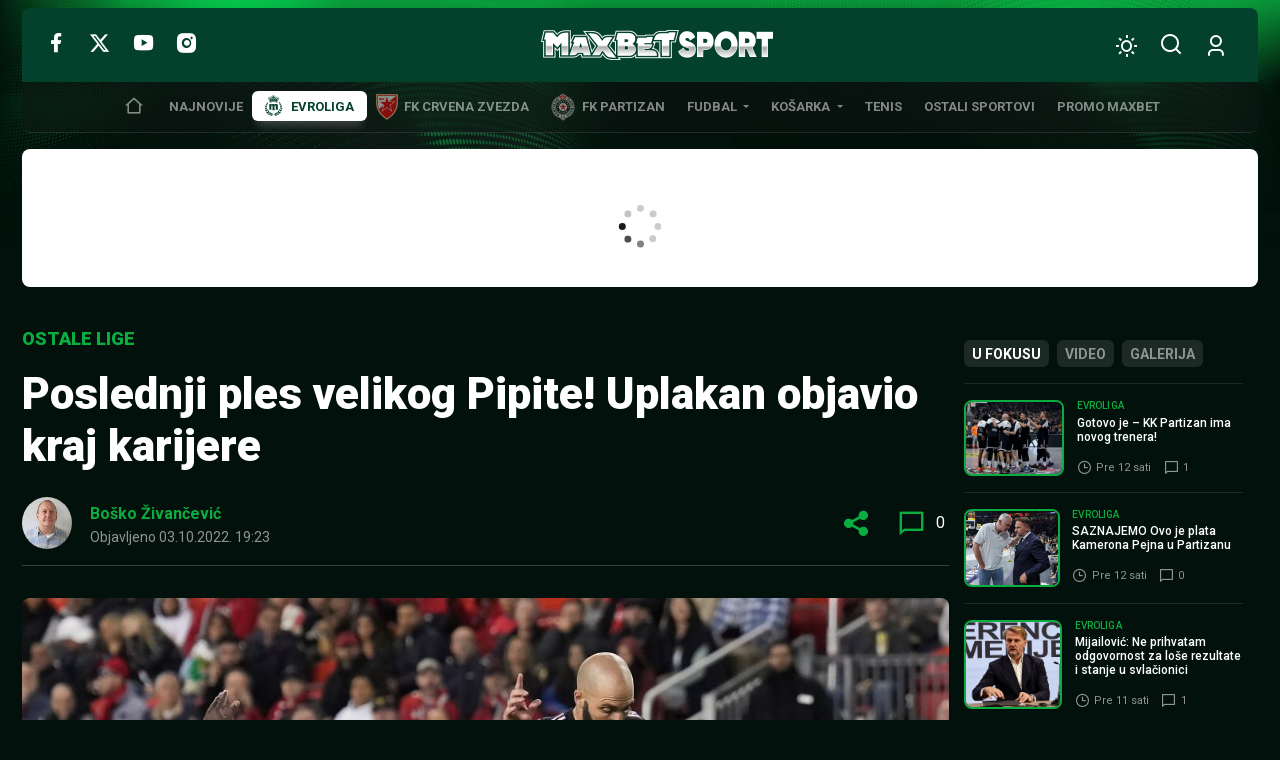

--- FILE ---
content_type: text/html; charset=UTF-8
request_url: https://www.maxbetsport.rs/poslednji-ples-velikog-pipite-uplakan-objavio-kraj-karijere-video-389203/
body_size: 31463
content:
<!DOCTYPE html>
<html lang="sr-RS" data-bt-theme="MaxBet Sport 1.1.3">
<head>
	<meta charset="UTF-8">
	<meta name='robots' content='index, follow, max-image-preview:large, max-snippet:-1, max-video-preview:-1' />
	<style>img:is([sizes="auto" i], [sizes^="auto," i]) { contain-intrinsic-size: 3000px 1500px }</style>
	
	<!-- This site is optimized with the Yoast SEO plugin v26.3 - https://yoast.com/wordpress/plugins/seo/ -->
	<title>Poslednji ples velikog Pipite! Uplakan objavio kraj karijere - MaxBet Sport</title>
	<link rel="canonical" href="https://www.maxbetsport.rs/poslednji-ples-velikog-pipite-uplakan-objavio-kraj-karijere-video-389203/" />
	<meta property="og:locale" content="sr_RS" />
	<meta property="og:type" content="article" />
	<meta property="og:title" content="Poslednji ples velikog Pipite! Uplakan objavio kraj karijere - MaxBet Sport" />
	<meta property="og:description" content="Još jednoj velikoj karijeri bliži se kraj. Odigraće do kraja sezone za Inter Majami, a potom zauvek okači kopačke o klin. Slavni Argentinac Gonzalo Iguain je na konferenciji za novinare u prisustvu njegove porodice saopštio da na kraju sezone odlazi u penziju. Argentina: Na meču Rosario Central &#8211; Union Santa Fe, naša kladionica nudi kvotu..." />
	<meta property="og:url" content="https://www.maxbetsport.rs/poslednji-ples-velikog-pipite-uplakan-objavio-kraj-karijere-video-389203/" />
	<meta property="og:site_name" content="MaxBet Sport" />
	<meta property="article:publisher" content="https://www.facebook.com/maxbetkladionice/" />
	<meta property="article:published_time" content="2022-10-03T17:23:14+00:00" />
	<meta property="article:modified_time" content="2022-10-03T17:24:23+00:00" />
	<meta property="og:image" content="https://www.maxbetsport.rs/wp-content/uploads/2022/10/iguain-1.jpg" />
	<meta property="og:image:width" content="1009" />
	<meta property="og:image:height" content="670" />
	<meta property="og:image:type" content="image/jpeg" />
	<meta name="author" content="Boško Živančević" />
	<meta name="twitter:card" content="summary_large_image" />
	<meta name="twitter:creator" content="@MaxBetSport" />
	<meta name="twitter:site" content="@MaxBetSport" />
	<meta name="twitter:label1" content="Napisano od" />
	<meta name="twitter:data1" content="Boško Živančević" />
	<meta name="twitter:label2" content="Procenjeno vreme čitanja" />
	<meta name="twitter:data2" content="1 minut" />
	<script type="application/ld+json" class="yoast-schema-graph">{"@context":"https://schema.org","@graph":[{"@type":"NewsArticle","@id":"https://www.maxbetsport.rs/poslednji-ples-velikog-pipite-uplakan-objavio-kraj-karijere-video-389203/#article","isPartOf":{"@id":"https://www.maxbetsport.rs/poslednji-ples-velikog-pipite-uplakan-objavio-kraj-karijere-video-389203/"},"author":{"name":"Boško Živančević","@id":"https://www.maxbetsport.rs/#/schema/person/3f68ed26e28cf2dd117b89a9ebe94630"},"headline":"Poslednji ples velikog Pipite! Uplakan objavio kraj karijere","datePublished":"2022-10-03T17:23:14+00:00","dateModified":"2022-10-03T17:24:23+00:00","mainEntityOfPage":{"@id":"https://www.maxbetsport.rs/poslednji-ples-velikog-pipite-uplakan-objavio-kraj-karijere-video-389203/"},"wordCount":175,"commentCount":0,"publisher":{"@id":"https://www.maxbetsport.rs/#organization"},"image":{"@id":"https://www.maxbetsport.rs/poslednji-ples-velikog-pipite-uplakan-objavio-kraj-karijere-video-389203/#primaryimage"},"thumbnailUrl":"https://www.maxbetsport.rs/wp-content/uploads/2022/10/iguain-1.jpg","keywords":["FK Inter Majami","Fudbalaska reprezentacija Argentine","Gonzalo Iguain"],"articleSection":["Ostale lige"],"inLanguage":"sr-RS","potentialAction":[{"@type":"CommentAction","name":"Comment","target":["https://www.maxbetsport.rs/poslednji-ples-velikog-pipite-uplakan-objavio-kraj-karijere-video-389203/#respond"]}]},{"@type":"WebPage","@id":"https://www.maxbetsport.rs/poslednji-ples-velikog-pipite-uplakan-objavio-kraj-karijere-video-389203/","url":"https://www.maxbetsport.rs/poslednji-ples-velikog-pipite-uplakan-objavio-kraj-karijere-video-389203/","name":"Poslednji ples velikog Pipite! Uplakan objavio kraj karijere - MaxBet Sport","isPartOf":{"@id":"https://www.maxbetsport.rs/#website"},"primaryImageOfPage":{"@id":"https://www.maxbetsport.rs/poslednji-ples-velikog-pipite-uplakan-objavio-kraj-karijere-video-389203/#primaryimage"},"image":{"@id":"https://www.maxbetsport.rs/poslednji-ples-velikog-pipite-uplakan-objavio-kraj-karijere-video-389203/#primaryimage"},"thumbnailUrl":"https://www.maxbetsport.rs/wp-content/uploads/2022/10/iguain-1.jpg","datePublished":"2022-10-03T17:23:14+00:00","dateModified":"2022-10-03T17:24:23+00:00","breadcrumb":{"@id":"https://www.maxbetsport.rs/poslednji-ples-velikog-pipite-uplakan-objavio-kraj-karijere-video-389203/#breadcrumb"},"inLanguage":"sr-RS","potentialAction":[{"@type":"ReadAction","target":["https://www.maxbetsport.rs/poslednji-ples-velikog-pipite-uplakan-objavio-kraj-karijere-video-389203/"]}]},{"@type":"ImageObject","inLanguage":"sr-RS","@id":"https://www.maxbetsport.rs/poslednji-ples-velikog-pipite-uplakan-objavio-kraj-karijere-video-389203/#primaryimage","url":"https://www.maxbetsport.rs/wp-content/uploads/2022/10/iguain-1.jpg","contentUrl":"https://www.maxbetsport.rs/wp-content/uploads/2022/10/iguain-1.jpg","width":1009,"height":670},{"@type":"BreadcrumbList","@id":"https://www.maxbetsport.rs/poslednji-ples-velikog-pipite-uplakan-objavio-kraj-karijere-video-389203/#breadcrumb","itemListElement":[{"@type":"ListItem","position":1,"name":"Početna","item":"https://www.maxbetsport.rs/"},{"@type":"ListItem","position":2,"name":"Poslednji ples velikog Pipite! Uplakan objavio kraj karijere"}]},{"@type":"WebSite","@id":"https://www.maxbetsport.rs/#website","url":"https://www.maxbetsport.rs/","name":"MaxBet Sport","description":"Sportske vesti na jednom mestu","publisher":{"@id":"https://www.maxbetsport.rs/#organization"},"potentialAction":[{"@type":"SearchAction","target":{"@type":"EntryPoint","urlTemplate":"https://www.maxbetsport.rs/?s={search_term_string}"},"query-input":{"@type":"PropertyValueSpecification","valueRequired":true,"valueName":"search_term_string"}}],"inLanguage":"sr-RS"},{"@type":"Organization","@id":"https://www.maxbetsport.rs/#organization","name":"MaxBet","url":"https://www.maxbetsport.rs/","logo":{"@type":"ImageObject","inLanguage":"sr-RS","@id":"https://www.maxbetsport.rs/#/schema/logo/image/","url":"https://www.maxbetsport.rs/wp-content/uploads/2025/11/maxbet-logo.png","contentUrl":"https://www.maxbetsport.rs/wp-content/uploads/2025/11/maxbet-logo.png","width":434,"height":112,"caption":"MaxBet"},"image":{"@id":"https://www.maxbetsport.rs/#/schema/logo/image/"},"sameAs":["https://www.facebook.com/maxbetkladionice/","https://x.com/MaxBetSport","https://www.instagram.com/maxbetkladionice/?hl=en","https://www.youtube.com/channel/UCFl3zfL4VTtiNygzbMYE7rg"]},{"@type":"Person","@id":"https://www.maxbetsport.rs/#/schema/person/3f68ed26e28cf2dd117b89a9ebe94630","name":"Boško Živančević","image":{"@type":"ImageObject","inLanguage":"sr-RS","@id":"https://www.maxbetsport.rs/#/schema/person/image/","url":"https://secure.gravatar.com/avatar/97e86e476ece5ba5ba2c040049f6edf756ab0cc859359a3aef26ae23e0c86396?s=96&d=mm&r=g","contentUrl":"https://secure.gravatar.com/avatar/97e86e476ece5ba5ba2c040049f6edf756ab0cc859359a3aef26ae23e0c86396?s=96&d=mm&r=g","caption":"Boško Živančević"},"url":"https://www.maxbetsport.rs/author/bosko-zivancevic/"}]}</script>
	<!-- / Yoast SEO plugin. -->


<link rel='dns-prefetch' href='//fonts.googleapis.com' />
<link rel="alternate" type="application/rss+xml" title="MaxBet Sport &raquo; dovod" href="https://www.maxbetsport.rs/feed/" />
<link rel="alternate" type="application/rss+xml" title="MaxBet Sport &raquo; dovod komentara" href="https://www.maxbetsport.rs/comments/feed/" />
<link rel="alternate" type="application/rss+xml" title="MaxBet Sport &raquo; dovod komentara na Poslednji ples velikog Pipite! Uplakan objavio kraj karijere" href="https://www.maxbetsport.rs/poslednji-ples-velikog-pipite-uplakan-objavio-kraj-karijere-video-389203/feed/" />
<script type="cfc10650d9491acc375484c7-text/javascript">
window._wpemojiSettings = {"baseUrl":"https:\/\/s.w.org\/images\/core\/emoji\/16.0.1\/72x72\/","ext":".png","svgUrl":"https:\/\/s.w.org\/images\/core\/emoji\/16.0.1\/svg\/","svgExt":".svg","source":{"concatemoji":"https:\/\/www.maxbetsport.rs\/wp-includes\/js\/wp-emoji-release.min.js?ver=6.8.3"}};
/*! This file is auto-generated */
!function(s,n){var o,i,e;function c(e){try{var t={supportTests:e,timestamp:(new Date).valueOf()};sessionStorage.setItem(o,JSON.stringify(t))}catch(e){}}function p(e,t,n){e.clearRect(0,0,e.canvas.width,e.canvas.height),e.fillText(t,0,0);var t=new Uint32Array(e.getImageData(0,0,e.canvas.width,e.canvas.height).data),a=(e.clearRect(0,0,e.canvas.width,e.canvas.height),e.fillText(n,0,0),new Uint32Array(e.getImageData(0,0,e.canvas.width,e.canvas.height).data));return t.every(function(e,t){return e===a[t]})}function u(e,t){e.clearRect(0,0,e.canvas.width,e.canvas.height),e.fillText(t,0,0);for(var n=e.getImageData(16,16,1,1),a=0;a<n.data.length;a++)if(0!==n.data[a])return!1;return!0}function f(e,t,n,a){switch(t){case"flag":return n(e,"\ud83c\udff3\ufe0f\u200d\u26a7\ufe0f","\ud83c\udff3\ufe0f\u200b\u26a7\ufe0f")?!1:!n(e,"\ud83c\udde8\ud83c\uddf6","\ud83c\udde8\u200b\ud83c\uddf6")&&!n(e,"\ud83c\udff4\udb40\udc67\udb40\udc62\udb40\udc65\udb40\udc6e\udb40\udc67\udb40\udc7f","\ud83c\udff4\u200b\udb40\udc67\u200b\udb40\udc62\u200b\udb40\udc65\u200b\udb40\udc6e\u200b\udb40\udc67\u200b\udb40\udc7f");case"emoji":return!a(e,"\ud83e\udedf")}return!1}function g(e,t,n,a){var r="undefined"!=typeof WorkerGlobalScope&&self instanceof WorkerGlobalScope?new OffscreenCanvas(300,150):s.createElement("canvas"),o=r.getContext("2d",{willReadFrequently:!0}),i=(o.textBaseline="top",o.font="600 32px Arial",{});return e.forEach(function(e){i[e]=t(o,e,n,a)}),i}function t(e){var t=s.createElement("script");t.src=e,t.defer=!0,s.head.appendChild(t)}"undefined"!=typeof Promise&&(o="wpEmojiSettingsSupports",i=["flag","emoji"],n.supports={everything:!0,everythingExceptFlag:!0},e=new Promise(function(e){s.addEventListener("DOMContentLoaded",e,{once:!0})}),new Promise(function(t){var n=function(){try{var e=JSON.parse(sessionStorage.getItem(o));if("object"==typeof e&&"number"==typeof e.timestamp&&(new Date).valueOf()<e.timestamp+604800&&"object"==typeof e.supportTests)return e.supportTests}catch(e){}return null}();if(!n){if("undefined"!=typeof Worker&&"undefined"!=typeof OffscreenCanvas&&"undefined"!=typeof URL&&URL.createObjectURL&&"undefined"!=typeof Blob)try{var e="postMessage("+g.toString()+"("+[JSON.stringify(i),f.toString(),p.toString(),u.toString()].join(",")+"));",a=new Blob([e],{type:"text/javascript"}),r=new Worker(URL.createObjectURL(a),{name:"wpTestEmojiSupports"});return void(r.onmessage=function(e){c(n=e.data),r.terminate(),t(n)})}catch(e){}c(n=g(i,f,p,u))}t(n)}).then(function(e){for(var t in e)n.supports[t]=e[t],n.supports.everything=n.supports.everything&&n.supports[t],"flag"!==t&&(n.supports.everythingExceptFlag=n.supports.everythingExceptFlag&&n.supports[t]);n.supports.everythingExceptFlag=n.supports.everythingExceptFlag&&!n.supports.flag,n.DOMReady=!1,n.readyCallback=function(){n.DOMReady=!0}}).then(function(){return e}).then(function(){var e;n.supports.everything||(n.readyCallback(),(e=n.source||{}).concatemoji?t(e.concatemoji):e.wpemoji&&e.twemoji&&(t(e.twemoji),t(e.wpemoji)))}))}((window,document),window._wpemojiSettings);
</script>
<style id='wp-emoji-styles-inline-css'>

	img.wp-smiley, img.emoji {
		display: inline !important;
		border: none !important;
		box-shadow: none !important;
		height: 1em !important;
		width: 1em !important;
		margin: 0 0.07em !important;
		vertical-align: -0.1em !important;
		background: none !important;
		padding: 0 !important;
	}
</style>
<style id='classic-theme-styles-inline-css'>
/*! This file is auto-generated */
.wp-block-button__link{color:#fff;background-color:#32373c;border-radius:9999px;box-shadow:none;text-decoration:none;padding:calc(.667em + 2px) calc(1.333em + 2px);font-size:1.125em}.wp-block-file__button{background:#32373c;color:#fff;text-decoration:none}
</style>
<link rel='stylesheet' id='boldthemes-fonts-css' href='https://fonts.googleapis.com/css2?family=Roboto:ital,wght@0,100;0,300;0,400;0,500;0,700;0,900;1,100;1,300;1,400;1,500;1,700;1,900&#038;family=Montserrat:ital,wght@0,100;0,300;0,400;0,500;0,700;0,900;1,100;1,300;1,400;1,500;1,700;1,900&#038;subset=latin,latin-ext&#038;display=swap' media='all' />
<style id='global-styles-inline-css'>
:root{--wp--preset--aspect-ratio--square: 1;--wp--preset--aspect-ratio--4-3: 4/3;--wp--preset--aspect-ratio--3-4: 3/4;--wp--preset--aspect-ratio--3-2: 3/2;--wp--preset--aspect-ratio--2-3: 2/3;--wp--preset--aspect-ratio--16-9: 16/9;--wp--preset--aspect-ratio--9-16: 9/16;--wp--preset--color--black: #000000;--wp--preset--color--cyan-bluish-gray: #abb8c3;--wp--preset--color--white: #ffffff;--wp--preset--color--pale-pink: #f78da7;--wp--preset--color--vivid-red: #cf2e2e;--wp--preset--color--luminous-vivid-orange: #ff6900;--wp--preset--color--luminous-vivid-amber: #fcb900;--wp--preset--color--light-green-cyan: #7bdcb5;--wp--preset--color--vivid-green-cyan: #00d084;--wp--preset--color--pale-cyan-blue: #8ed1fc;--wp--preset--color--vivid-cyan-blue: #0693e3;--wp--preset--color--vivid-purple: #9b51e0;--wp--preset--gradient--vivid-cyan-blue-to-vivid-purple: linear-gradient(135deg,rgba(6,147,227,1) 0%,rgb(155,81,224) 100%);--wp--preset--gradient--light-green-cyan-to-vivid-green-cyan: linear-gradient(135deg,rgb(122,220,180) 0%,rgb(0,208,130) 100%);--wp--preset--gradient--luminous-vivid-amber-to-luminous-vivid-orange: linear-gradient(135deg,rgba(252,185,0,1) 0%,rgba(255,105,0,1) 100%);--wp--preset--gradient--luminous-vivid-orange-to-vivid-red: linear-gradient(135deg,rgba(255,105,0,1) 0%,rgb(207,46,46) 100%);--wp--preset--gradient--very-light-gray-to-cyan-bluish-gray: linear-gradient(135deg,rgb(238,238,238) 0%,rgb(169,184,195) 100%);--wp--preset--gradient--cool-to-warm-spectrum: linear-gradient(135deg,rgb(74,234,220) 0%,rgb(151,120,209) 20%,rgb(207,42,186) 40%,rgb(238,44,130) 60%,rgb(251,105,98) 80%,rgb(254,248,76) 100%);--wp--preset--gradient--blush-light-purple: linear-gradient(135deg,rgb(255,206,236) 0%,rgb(152,150,240) 100%);--wp--preset--gradient--blush-bordeaux: linear-gradient(135deg,rgb(254,205,165) 0%,rgb(254,45,45) 50%,rgb(107,0,62) 100%);--wp--preset--gradient--luminous-dusk: linear-gradient(135deg,rgb(255,203,112) 0%,rgb(199,81,192) 50%,rgb(65,88,208) 100%);--wp--preset--gradient--pale-ocean: linear-gradient(135deg,rgb(255,245,203) 0%,rgb(182,227,212) 50%,rgb(51,167,181) 100%);--wp--preset--gradient--electric-grass: linear-gradient(135deg,rgb(202,248,128) 0%,rgb(113,206,126) 100%);--wp--preset--gradient--midnight: linear-gradient(135deg,rgb(2,3,129) 0%,rgb(40,116,252) 100%);--wp--preset--font-size--small: 13px;--wp--preset--font-size--medium: 20px;--wp--preset--font-size--large: 36px;--wp--preset--font-size--x-large: 42px;--wp--preset--spacing--20: 0.44rem;--wp--preset--spacing--30: 0.67rem;--wp--preset--spacing--40: 1rem;--wp--preset--spacing--50: 1.5rem;--wp--preset--spacing--60: 2.25rem;--wp--preset--spacing--70: 3.38rem;--wp--preset--spacing--80: 5.06rem;--wp--preset--shadow--natural: 6px 6px 9px rgba(0, 0, 0, 0.2);--wp--preset--shadow--deep: 12px 12px 50px rgba(0, 0, 0, 0.4);--wp--preset--shadow--sharp: 6px 6px 0px rgba(0, 0, 0, 0.2);--wp--preset--shadow--outlined: 6px 6px 0px -3px rgba(255, 255, 255, 1), 6px 6px rgba(0, 0, 0, 1);--wp--preset--shadow--crisp: 6px 6px 0px rgba(0, 0, 0, 1);}:where(.is-layout-flex){gap: 0.5em;}:where(.is-layout-grid){gap: 0.5em;}body .is-layout-flex{display: flex;}.is-layout-flex{flex-wrap: wrap;align-items: center;}.is-layout-flex > :is(*, div){margin: 0;}body .is-layout-grid{display: grid;}.is-layout-grid > :is(*, div){margin: 0;}:where(.wp-block-columns.is-layout-flex){gap: 2em;}:where(.wp-block-columns.is-layout-grid){gap: 2em;}:where(.wp-block-post-template.is-layout-flex){gap: 1.25em;}:where(.wp-block-post-template.is-layout-grid){gap: 1.25em;}.has-black-color{color: var(--wp--preset--color--black) !important;}.has-cyan-bluish-gray-color{color: var(--wp--preset--color--cyan-bluish-gray) !important;}.has-white-color{color: var(--wp--preset--color--white) !important;}.has-pale-pink-color{color: var(--wp--preset--color--pale-pink) !important;}.has-vivid-red-color{color: var(--wp--preset--color--vivid-red) !important;}.has-luminous-vivid-orange-color{color: var(--wp--preset--color--luminous-vivid-orange) !important;}.has-luminous-vivid-amber-color{color: var(--wp--preset--color--luminous-vivid-amber) !important;}.has-light-green-cyan-color{color: var(--wp--preset--color--light-green-cyan) !important;}.has-vivid-green-cyan-color{color: var(--wp--preset--color--vivid-green-cyan) !important;}.has-pale-cyan-blue-color{color: var(--wp--preset--color--pale-cyan-blue) !important;}.has-vivid-cyan-blue-color{color: var(--wp--preset--color--vivid-cyan-blue) !important;}.has-vivid-purple-color{color: var(--wp--preset--color--vivid-purple) !important;}.has-black-background-color{background-color: var(--wp--preset--color--black) !important;}.has-cyan-bluish-gray-background-color{background-color: var(--wp--preset--color--cyan-bluish-gray) !important;}.has-white-background-color{background-color: var(--wp--preset--color--white) !important;}.has-pale-pink-background-color{background-color: var(--wp--preset--color--pale-pink) !important;}.has-vivid-red-background-color{background-color: var(--wp--preset--color--vivid-red) !important;}.has-luminous-vivid-orange-background-color{background-color: var(--wp--preset--color--luminous-vivid-orange) !important;}.has-luminous-vivid-amber-background-color{background-color: var(--wp--preset--color--luminous-vivid-amber) !important;}.has-light-green-cyan-background-color{background-color: var(--wp--preset--color--light-green-cyan) !important;}.has-vivid-green-cyan-background-color{background-color: var(--wp--preset--color--vivid-green-cyan) !important;}.has-pale-cyan-blue-background-color{background-color: var(--wp--preset--color--pale-cyan-blue) !important;}.has-vivid-cyan-blue-background-color{background-color: var(--wp--preset--color--vivid-cyan-blue) !important;}.has-vivid-purple-background-color{background-color: var(--wp--preset--color--vivid-purple) !important;}.has-black-border-color{border-color: var(--wp--preset--color--black) !important;}.has-cyan-bluish-gray-border-color{border-color: var(--wp--preset--color--cyan-bluish-gray) !important;}.has-white-border-color{border-color: var(--wp--preset--color--white) !important;}.has-pale-pink-border-color{border-color: var(--wp--preset--color--pale-pink) !important;}.has-vivid-red-border-color{border-color: var(--wp--preset--color--vivid-red) !important;}.has-luminous-vivid-orange-border-color{border-color: var(--wp--preset--color--luminous-vivid-orange) !important;}.has-luminous-vivid-amber-border-color{border-color: var(--wp--preset--color--luminous-vivid-amber) !important;}.has-light-green-cyan-border-color{border-color: var(--wp--preset--color--light-green-cyan) !important;}.has-vivid-green-cyan-border-color{border-color: var(--wp--preset--color--vivid-green-cyan) !important;}.has-pale-cyan-blue-border-color{border-color: var(--wp--preset--color--pale-cyan-blue) !important;}.has-vivid-cyan-blue-border-color{border-color: var(--wp--preset--color--vivid-cyan-blue) !important;}.has-vivid-purple-border-color{border-color: var(--wp--preset--color--vivid-purple) !important;}.has-vivid-cyan-blue-to-vivid-purple-gradient-background{background: var(--wp--preset--gradient--vivid-cyan-blue-to-vivid-purple) !important;}.has-light-green-cyan-to-vivid-green-cyan-gradient-background{background: var(--wp--preset--gradient--light-green-cyan-to-vivid-green-cyan) !important;}.has-luminous-vivid-amber-to-luminous-vivid-orange-gradient-background{background: var(--wp--preset--gradient--luminous-vivid-amber-to-luminous-vivid-orange) !important;}.has-luminous-vivid-orange-to-vivid-red-gradient-background{background: var(--wp--preset--gradient--luminous-vivid-orange-to-vivid-red) !important;}.has-very-light-gray-to-cyan-bluish-gray-gradient-background{background: var(--wp--preset--gradient--very-light-gray-to-cyan-bluish-gray) !important;}.has-cool-to-warm-spectrum-gradient-background{background: var(--wp--preset--gradient--cool-to-warm-spectrum) !important;}.has-blush-light-purple-gradient-background{background: var(--wp--preset--gradient--blush-light-purple) !important;}.has-blush-bordeaux-gradient-background{background: var(--wp--preset--gradient--blush-bordeaux) !important;}.has-luminous-dusk-gradient-background{background: var(--wp--preset--gradient--luminous-dusk) !important;}.has-pale-ocean-gradient-background{background: var(--wp--preset--gradient--pale-ocean) !important;}.has-electric-grass-gradient-background{background: var(--wp--preset--gradient--electric-grass) !important;}.has-midnight-gradient-background{background: var(--wp--preset--gradient--midnight) !important;}.has-small-font-size{font-size: var(--wp--preset--font-size--small) !important;}.has-medium-font-size{font-size: var(--wp--preset--font-size--medium) !important;}.has-large-font-size{font-size: var(--wp--preset--font-size--large) !important;}.has-x-large-font-size{font-size: var(--wp--preset--font-size--x-large) !important;}
:where(.wp-block-post-template.is-layout-flex){gap: 1.25em;}:where(.wp-block-post-template.is-layout-grid){gap: 1.25em;}
:where(.wp-block-columns.is-layout-flex){gap: 2em;}:where(.wp-block-columns.is-layout-grid){gap: 2em;}
:root :where(.wp-block-pullquote){font-size: 1.5em;line-height: 1.6;}
</style>
<link rel='stylesheet' id='maxbet-style-css' href='https://www.maxbetsport.rs/wp-content/themes/maxbet-sport/style.min.css?ver=2.0.15' media='all' />
<style id='maxbet-style-inline-css'>
@font-face{ font-family:"Essential";src:url("https://www.maxbetsport.rs/wp-content/themes/maxbet-sport/framework/assets/icon-sets/Essential/Essential.woff")format("woff"),url("https://www.maxbetsport.rs/wp-content/themes/maxbet-sport/framework/assets/icon-sets/Essential/Essential.ttf")format("truetype"); font-display: swap; } *[data-ico-essential]:before{ font-family:Essential;content:attr(data-ico-essential); } @font-face{ font-family:"FontAwesome5Brands";src:url("https://www.maxbetsport.rs/wp-content/themes/maxbet-sport/framework/assets/icon-sets/FontAwesome5Brands/FontAwesome5Brands.woff2")format("woff2"),url("https://www.maxbetsport.rs/wp-content/themes/maxbet-sport/framework/assets/icon-sets/FontAwesome5Brands/FontAwesome5Brands.woff")format("woff"); font-display: swap; } *[data-ico-fontawesome5brands]:before{ font-family:FontAwesome5Brands;content:attr(data-ico-fontawesome5brands); } @font-face{ font-family:"FontAwesome5Regular";src:url("https://www.maxbetsport.rs/wp-content/themes/maxbet-sport/framework/assets/icon-sets/FontAwesome5Regular/FontAwesome5Regular.woff2")format("woff2"),url("https://www.maxbetsport.rs/wp-content/themes/maxbet-sport/framework/assets/icon-sets/FontAwesome5Regular/FontAwesome5Regular.woff")format("woff"); font-display: swap; } *[data-ico-fontawesome5regular]:before{ font-family:FontAwesome5Regular;content:attr(data-ico-fontawesome5regular); } @font-face{ font-family:"FontAwesome5Solid";src:url("https://www.maxbetsport.rs/wp-content/themes/maxbet-sport/framework/assets/icon-sets/FontAwesome5Solid/FontAwesome5Solid.woff2")format("woff2"),url("https://www.maxbetsport.rs/wp-content/themes/maxbet-sport/framework/assets/icon-sets/FontAwesome5Solid/FontAwesome5Solid.woff")format("woff"); font-display: swap; } *[data-ico-fontawesome5solid]:before{ font-family:FontAwesome5Solid;content:attr(data-ico-fontawesome5solid); } @font-face{ font-family:"FontAwesome6Brands";src:url("https://www.maxbetsport.rs/wp-content/themes/maxbet-sport/framework/assets/icon-sets/FontAwesome6Brands/FontAwesome6Brands.woff2")format("woff2"),url("https://www.maxbetsport.rs/wp-content/themes/maxbet-sport/framework/assets/icon-sets/FontAwesome6Brands/FontAwesome6Brands.woff")format("woff"),url("https://www.maxbetsport.rs/wp-content/themes/maxbet-sport/framework/assets/icon-sets/FontAwesome6Brands/FontAwesome6Brands.ttf")format("truetype"); font-display: swap; } *[data-ico-fontawesome6brands]:before{ font-family:FontAwesome6Brands;content:attr(data-ico-fontawesome6brands) } @font-face{ font-family:"FontAwesome6Regular";src:url("https://www.maxbetsport.rs/wp-content/themes/maxbet-sport/framework/assets/icon-sets/FontAwesome6Regular/FontAwesome6Regular.woff2")format("woff2"),url("https://www.maxbetsport.rs/wp-content/themes/maxbet-sport/framework/assets/icon-sets/FontAwesome6Regular/FontAwesome6Regular.woff")format("woff"),url("https://www.maxbetsport.rs/wp-content/themes/maxbet-sport/framework/assets/icon-sets/FontAwesome6Regular/FontAwesome6Regular.ttf")format("truetype"); font-display: swap; } *[data-ico-fontawesome6regular]:before{ font-family:FontAwesome6Regular;content:attr(data-ico-fontawesome6regular); } @font-face{ font-family:"FontAwesome6Solid";src:url("https://www.maxbetsport.rs/wp-content/themes/maxbet-sport/framework/assets/icon-sets/FontAwesome6Solid/FontAwesome6Solid.woff2")format("woff2"),url("https://www.maxbetsport.rs/wp-content/themes/maxbet-sport/framework/assets/icon-sets/FontAwesome6Solid/FontAwesome6Solid.woff")format("woff"),url("https://www.maxbetsport.rs/wp-content/themes/maxbet-sport/framework/assets/icon-sets/FontAwesome6Solid/FontAwesome6Solid.ttf")format("truetype"); font-display: swap; } *[data-ico-fontawesome6solid]:before{ font-family:FontAwesome6Solid;content:attr(data-ico-fontawesome6solid); } @font-face{ font-family:"Icon7Stroke";src:url("https://www.maxbetsport.rs/wp-content/themes/maxbet-sport/framework/assets/icon-sets/Icon7Stroke/Icon7Stroke.woff2")format("woff2"),url("https://www.maxbetsport.rs/wp-content/themes/maxbet-sport/framework/assets/icon-sets/Icon7Stroke/Icon7Stroke.woff")format("woff"),url("https://www.maxbetsport.rs/wp-content/themes/maxbet-sport/framework/assets/icon-sets/Icon7Stroke/Icon7Stroke.ttf")format("truetype"); font-display: swap; } *[data-ico-icon7stroke]:before{ font-family:Icon7Stroke;content:attr(data-ico-icon7stroke); } @font-face{ font-family:"Maxbet";src:url("https://www.maxbetsport.rs/wp-content/themes/maxbet-sport/assets/icon-sets/Maxbet/Maxbet.woff")format("woff"),url("https://www.maxbetsport.rs/wp-content/themes/maxbet-sport/assets/icon-sets/Maxbet/Maxbet.ttf")format("truetype"); font-display: swap; } *[data-ico-maxbet]:before{ font-family:Maxbet;content:attr(data-ico-maxbet); }
</style>
<script type="cfc10650d9491acc375484c7-text/javascript">
            window._nslDOMReady = (function () {
                const executedCallbacks = new Set();
            
                return function (callback) {
                    /**
                    * Third parties might dispatch DOMContentLoaded events, so we need to ensure that we only run our callback once!
                    */
                    if (executedCallbacks.has(callback)) return;
            
                    const wrappedCallback = function () {
                        if (executedCallbacks.has(callback)) return;
                        executedCallbacks.add(callback);
                        callback();
                    };
            
                    if (document.readyState === "complete" || document.readyState === "interactive") {
                        wrappedCallback();
                    } else {
                        document.addEventListener("DOMContentLoaded", wrappedCallback);
                    }
                };
            })();
        </script><script  data-cfasync="false" src="https://www.maxbetsport.rs/wp-content/themes/maxbet-sport/framework/assets/js/bt_framework_fix_header.js" id="responsive-header-init-js"></script>
<script src="https://www.maxbetsport.rs/wp-includes/js/jquery/jquery.min.js?ver=3.7.1" id="jquery-core-js" type="cfc10650d9491acc375484c7-text/javascript"></script>
<script src="https://www.maxbetsport.rs/wp-includes/js/jquery/jquery-migrate.min.js?ver=3.4.1" id="jquery-migrate-js" type="cfc10650d9491acc375484c7-text/javascript"></script>
<script id="boldthemes-text-strings-js-extra" type="cfc10650d9491acc375484c7-text/javascript">
var boldthemes_text_strings = {"override_alert":"This page\/post is using Override Global Settings. Some options might not work as expected."};
</script>
<link rel="https://api.w.org/" href="https://www.maxbetsport.rs/wp-json/" /><link rel="alternate" title="JSON" type="application/json" href="https://www.maxbetsport.rs/wp-json/wp/v2/posts/389203" /><link rel="EditURI" type="application/rsd+xml" title="RSD" href="https://www.maxbetsport.rs/xmlrpc.php?rsd" />
<meta name="generator" content="WordPress 6.8.3" />
<link rel='shortlink' href='https://www.maxbetsport.rs/?p=389203' />
<link rel="alternate" title="oEmbed (JSON)" type="application/json+oembed" href="https://www.maxbetsport.rs/wp-json/oembed/1.0/embed?url=https%3A%2F%2Fwww.maxbetsport.rs%2Fposlednji-ples-velikog-pipite-uplakan-objavio-kraj-karijere-video-389203%2F" />
<link rel="alternate" title="oEmbed (XML)" type="text/xml+oembed" href="https://www.maxbetsport.rs/wp-json/oembed/1.0/embed?url=https%3A%2F%2Fwww.maxbetsport.rs%2Fposlednji-ples-velikog-pipite-uplakan-objavio-kraj-karijere-video-389203%2F&#038;format=xml" />
<style>@font-face{font-family:"Aileron";font-style:normal;font-weight:100;src:url(https://www.maxbetsport.rs/wp-content/themes/maxbet-sport/assets/custom-fonts/Aileron/Aileron-100.woff2)format("woff2"),url(https://www.maxbetsport.rs/wp-content/themes/maxbet-sport/assets/custom-fonts/Aileron/Aileron-100.woff)format("woff"),url(https://www.maxbetsport.rs/wp-content/themes/maxbet-sport/assets/custom-fonts/Aileron/Aileron-100.ttf)format("truetype");font-display: swap;}</style><style>@font-face{font-family:"Aileron";font-style:italic;font-weight:100;src:url(https://www.maxbetsport.rs/wp-content/themes/maxbet-sport/assets/custom-fonts/Aileron/Aileron-100italic.woff2)format("woff2"),url(https://www.maxbetsport.rs/wp-content/themes/maxbet-sport/assets/custom-fonts/Aileron/Aileron-100italic.woff)format("woff"),url(https://www.maxbetsport.rs/wp-content/themes/maxbet-sport/assets/custom-fonts/Aileron/Aileron-100italic.ttf)format("truetype");font-display: swap;}</style><style>@font-face{font-family:"Aileron";font-style:normal;font-weight:200;src:url(https://www.maxbetsport.rs/wp-content/themes/maxbet-sport/assets/custom-fonts/Aileron/Aileron-200.woff2)format("woff2"),url(https://www.maxbetsport.rs/wp-content/themes/maxbet-sport/assets/custom-fonts/Aileron/Aileron-200.woff)format("woff"),url(https://www.maxbetsport.rs/wp-content/themes/maxbet-sport/assets/custom-fonts/Aileron/Aileron-200.ttf)format("truetype");font-display: swap;}</style><style>@font-face{font-family:"Aileron";font-style:italic;font-weight:200;src:url(https://www.maxbetsport.rs/wp-content/themes/maxbet-sport/assets/custom-fonts/Aileron/Aileron-200italic.woff2)format("woff2"),url(https://www.maxbetsport.rs/wp-content/themes/maxbet-sport/assets/custom-fonts/Aileron/Aileron-200italic.woff)format("woff"),url(https://www.maxbetsport.rs/wp-content/themes/maxbet-sport/assets/custom-fonts/Aileron/Aileron-200italic.ttf)format("truetype");font-display: swap;}</style><style>@font-face{font-family:"Aileron";font-style:normal;font-weight:300;src:url(https://www.maxbetsport.rs/wp-content/themes/maxbet-sport/assets/custom-fonts/Aileron/Aileron-300.woff2)format("woff2"),url(https://www.maxbetsport.rs/wp-content/themes/maxbet-sport/assets/custom-fonts/Aileron/Aileron-300.woff)format("woff"),url(https://www.maxbetsport.rs/wp-content/themes/maxbet-sport/assets/custom-fonts/Aileron/Aileron-300.ttf)format("truetype");font-display: swap;}</style><style>@font-face{font-family:"Aileron";font-style:italic;font-weight:300;src:url(https://www.maxbetsport.rs/wp-content/themes/maxbet-sport/assets/custom-fonts/Aileron/Aileron-300italic.woff2)format("woff2"),url(https://www.maxbetsport.rs/wp-content/themes/maxbet-sport/assets/custom-fonts/Aileron/Aileron-300italic.woff)format("woff"),url(https://www.maxbetsport.rs/wp-content/themes/maxbet-sport/assets/custom-fonts/Aileron/Aileron-300italic.ttf)format("truetype");font-display: swap;}</style><style>@font-face{font-family:"Aileron";font-style:normal;font-weight:400;src:url(https://www.maxbetsport.rs/wp-content/themes/maxbet-sport/assets/custom-fonts/Aileron/Aileron-400.woff2)format("woff2"),url(https://www.maxbetsport.rs/wp-content/themes/maxbet-sport/assets/custom-fonts/Aileron/Aileron-400.woff)format("woff"),url(https://www.maxbetsport.rs/wp-content/themes/maxbet-sport/assets/custom-fonts/Aileron/Aileron-400.ttf)format("truetype");font-display: swap;}</style><style>@font-face{font-family:"Aileron";font-style:italic;font-weight:400;src:url(https://www.maxbetsport.rs/wp-content/themes/maxbet-sport/assets/custom-fonts/Aileron/Aileron-400italic.woff2)format("woff2"),url(https://www.maxbetsport.rs/wp-content/themes/maxbet-sport/assets/custom-fonts/Aileron/Aileron-400italic.woff)format("woff"),url(https://www.maxbetsport.rs/wp-content/themes/maxbet-sport/assets/custom-fonts/Aileron/Aileron-400italic.ttf)format("truetype");font-display: swap;}</style><style>@font-face{font-family:"Aileron";font-style:normal;font-weight:600;src:url(https://www.maxbetsport.rs/wp-content/themes/maxbet-sport/assets/custom-fonts/Aileron/Aileron-600.woff2)format("woff2"),url(https://www.maxbetsport.rs/wp-content/themes/maxbet-sport/assets/custom-fonts/Aileron/Aileron-600.woff)format("woff"),url(https://www.maxbetsport.rs/wp-content/themes/maxbet-sport/assets/custom-fonts/Aileron/Aileron-600.ttf)format("truetype");font-display: swap;}</style><style>@font-face{font-family:"Aileron";font-style:italic;font-weight:600;src:url(https://www.maxbetsport.rs/wp-content/themes/maxbet-sport/assets/custom-fonts/Aileron/Aileron-600italic.woff2)format("woff2"),url(https://www.maxbetsport.rs/wp-content/themes/maxbet-sport/assets/custom-fonts/Aileron/Aileron-600italic.woff)format("woff"),url(https://www.maxbetsport.rs/wp-content/themes/maxbet-sport/assets/custom-fonts/Aileron/Aileron-600italic.ttf)format("truetype");font-display: swap;}</style><style>@font-face{font-family:"Aileron";font-style:normal;font-weight:700;src:url(https://www.maxbetsport.rs/wp-content/themes/maxbet-sport/assets/custom-fonts/Aileron/Aileron-700.woff2)format("woff2"),url(https://www.maxbetsport.rs/wp-content/themes/maxbet-sport/assets/custom-fonts/Aileron/Aileron-700.woff)format("woff"),url(https://www.maxbetsport.rs/wp-content/themes/maxbet-sport/assets/custom-fonts/Aileron/Aileron-700.ttf)format("truetype");font-display: swap;}</style><style>@font-face{font-family:"Aileron";font-style:italic;font-weight:700;src:url(https://www.maxbetsport.rs/wp-content/themes/maxbet-sport/assets/custom-fonts/Aileron/Aileron-700italic.woff2)format("woff2"),url(https://www.maxbetsport.rs/wp-content/themes/maxbet-sport/assets/custom-fonts/Aileron/Aileron-700italic.woff)format("woff"),url(https://www.maxbetsport.rs/wp-content/themes/maxbet-sport/assets/custom-fonts/Aileron/Aileron-700italic.ttf)format("truetype");font-display: swap;}</style><style>@font-face{font-family:"Aileron";font-style:normal;font-weight:800;src:url(https://www.maxbetsport.rs/wp-content/themes/maxbet-sport/assets/custom-fonts/Aileron/Aileron-800.woff2)format("woff2"),url(https://www.maxbetsport.rs/wp-content/themes/maxbet-sport/assets/custom-fonts/Aileron/Aileron-800.woff)format("woff"),url(https://www.maxbetsport.rs/wp-content/themes/maxbet-sport/assets/custom-fonts/Aileron/Aileron-800.ttf)format("truetype");font-display: swap;}</style><style>@font-face{font-family:"Aileron";font-style:italic;font-weight:800;src:url(https://www.maxbetsport.rs/wp-content/themes/maxbet-sport/assets/custom-fonts/Aileron/Aileron-800italic.woff2)format("woff2"),url(https://www.maxbetsport.rs/wp-content/themes/maxbet-sport/assets/custom-fonts/Aileron/Aileron-800italic.woff)format("woff"),url(https://www.maxbetsport.rs/wp-content/themes/maxbet-sport/assets/custom-fonts/Aileron/Aileron-800italic.ttf)format("truetype");font-display: swap;}</style><style>@font-face{font-family:"Aileron";font-style:normal;font-weight:900;src:url(https://www.maxbetsport.rs/wp-content/themes/maxbet-sport/assets/custom-fonts/Aileron/Aileron-900.woff2)format("woff2"),url(https://www.maxbetsport.rs/wp-content/themes/maxbet-sport/assets/custom-fonts/Aileron/Aileron-900.woff)format("woff"),url(https://www.maxbetsport.rs/wp-content/themes/maxbet-sport/assets/custom-fonts/Aileron/Aileron-900.ttf)format("truetype");font-display: swap;}</style><style>@font-face{font-family:"Gilroy-Heavy";font-style:normal;font-weight:0;src:url(https://www.maxbetsport.rs/wp-content/themes/maxbet-sport/assets/custom-fonts/Gilroy-Heavy/Gilroy-Heavy.ttf)format("truetype");font-display: swap;}</style><link rel="icon" href="https://www.maxbetsport.rs/wp-content/uploads/2025/03/favicon.png" sizes="32x32" />
<link rel="icon" href="https://www.maxbetsport.rs/wp-content/uploads/2025/03/favicon.png" sizes="192x192" />
<link rel="apple-touch-icon" href="https://www.maxbetsport.rs/wp-content/uploads/2025/03/favicon.png" />
<meta name="msapplication-TileImage" content="https://www.maxbetsport.rs/wp-content/uploads/2025/03/favicon.png" />
<style type="text/css">div.nsl-container[data-align="left"] {
    text-align: left;
}

div.nsl-container[data-align="center"] {
    text-align: center;
}

div.nsl-container[data-align="right"] {
    text-align: right;
}


div.nsl-container div.nsl-container-buttons a[data-plugin="nsl"] {
    text-decoration: none;
    box-shadow: none;
    border: 0;
}

div.nsl-container .nsl-container-buttons {
    display: flex;
    padding: 5px 0;
}

div.nsl-container.nsl-container-block .nsl-container-buttons {
    display: inline-grid;
    grid-template-columns: minmax(145px, auto);
}

div.nsl-container-block-fullwidth .nsl-container-buttons {
    flex-flow: column;
    align-items: center;
}

div.nsl-container-block-fullwidth .nsl-container-buttons a,
div.nsl-container-block .nsl-container-buttons a {
    flex: 1 1 auto;
    display: block;
    margin: 5px 0;
    width: 100%;
}

div.nsl-container-inline {
    margin: -5px;
    text-align: left;
}

div.nsl-container-inline .nsl-container-buttons {
    justify-content: center;
    flex-wrap: wrap;
}

div.nsl-container-inline .nsl-container-buttons a {
    margin: 5px;
    display: inline-block;
}

div.nsl-container-grid .nsl-container-buttons {
    flex-flow: row;
    align-items: center;
    flex-wrap: wrap;
}

div.nsl-container-grid .nsl-container-buttons a {
    flex: 1 1 auto;
    display: block;
    margin: 5px;
    max-width: 280px;
    width: 100%;
}

@media only screen and (min-width: 650px) {
    div.nsl-container-grid .nsl-container-buttons a {
        width: auto;
    }
}

div.nsl-container .nsl-button {
    cursor: pointer;
    vertical-align: top;
    border-radius: 4px;
}

div.nsl-container .nsl-button-default {
    color: #fff;
    display: flex;
}

div.nsl-container .nsl-button-icon {
    display: inline-block;
}

div.nsl-container .nsl-button-svg-container {
    flex: 0 0 auto;
    padding: 8px;
    display: flex;
    align-items: center;
}

div.nsl-container svg {
    height: 24px;
    width: 24px;
    vertical-align: top;
}

div.nsl-container .nsl-button-default div.nsl-button-label-container {
    margin: 0 24px 0 12px;
    padding: 10px 0;
    font-family: Helvetica, Arial, sans-serif;
    font-size: 16px;
    line-height: 20px;
    letter-spacing: .25px;
    overflow: hidden;
    text-align: center;
    text-overflow: clip;
    white-space: nowrap;
    flex: 1 1 auto;
    -webkit-font-smoothing: antialiased;
    -moz-osx-font-smoothing: grayscale;
    text-transform: none;
    display: inline-block;
}

div.nsl-container .nsl-button-google[data-skin="light"] {
    box-shadow: inset 0 0 0 1px #747775;
    color: #1f1f1f;
}

div.nsl-container .nsl-button-google[data-skin="dark"] {
    box-shadow: inset 0 0 0 1px #8E918F;
    color: #E3E3E3;
}

div.nsl-container .nsl-button-google[data-skin="neutral"] {
    color: #1F1F1F;
}

div.nsl-container .nsl-button-google div.nsl-button-label-container {
    font-family: "Roboto Medium", Roboto, Helvetica, Arial, sans-serif;
}

div.nsl-container .nsl-button-apple .nsl-button-svg-container {
    padding: 0 6px;
}

div.nsl-container .nsl-button-apple .nsl-button-svg-container svg {
    height: 40px;
    width: auto;
}

div.nsl-container .nsl-button-apple[data-skin="light"] {
    color: #000;
    box-shadow: 0 0 0 1px #000;
}

div.nsl-container .nsl-button-facebook[data-skin="white"] {
    color: #000;
    box-shadow: inset 0 0 0 1px #000;
}

div.nsl-container .nsl-button-facebook[data-skin="light"] {
    color: #1877F2;
    box-shadow: inset 0 0 0 1px #1877F2;
}

div.nsl-container .nsl-button-spotify[data-skin="white"] {
    color: #191414;
    box-shadow: inset 0 0 0 1px #191414;
}

div.nsl-container .nsl-button-apple div.nsl-button-label-container {
    font-size: 17px;
    font-family: -apple-system, BlinkMacSystemFont, "Segoe UI", Roboto, Helvetica, Arial, sans-serif, "Apple Color Emoji", "Segoe UI Emoji", "Segoe UI Symbol";
}

div.nsl-container .nsl-button-slack div.nsl-button-label-container {
    font-size: 17px;
    font-family: -apple-system, BlinkMacSystemFont, "Segoe UI", Roboto, Helvetica, Arial, sans-serif, "Apple Color Emoji", "Segoe UI Emoji", "Segoe UI Symbol";
}

div.nsl-container .nsl-button-slack[data-skin="light"] {
    color: #000000;
    box-shadow: inset 0 0 0 1px #DDDDDD;
}

div.nsl-container .nsl-button-tiktok[data-skin="light"] {
    color: #161823;
    box-shadow: 0 0 0 1px rgba(22, 24, 35, 0.12);
}


div.nsl-container .nsl-button-kakao {
    color: rgba(0, 0, 0, 0.85);
}

.nsl-clear {
    clear: both;
}

.nsl-container {
    clear: both;
}

.nsl-disabled-provider .nsl-button {
    filter: grayscale(1);
    opacity: 0.8;
}

/*Button align start*/

div.nsl-container-inline[data-align="left"] .nsl-container-buttons {
    justify-content: flex-start;
}

div.nsl-container-inline[data-align="center"] .nsl-container-buttons {
    justify-content: center;
}

div.nsl-container-inline[data-align="right"] .nsl-container-buttons {
    justify-content: flex-end;
}


div.nsl-container-grid[data-align="left"] .nsl-container-buttons {
    justify-content: flex-start;
}

div.nsl-container-grid[data-align="center"] .nsl-container-buttons {
    justify-content: center;
}

div.nsl-container-grid[data-align="right"] .nsl-container-buttons {
    justify-content: flex-end;
}

div.nsl-container-grid[data-align="space-around"] .nsl-container-buttons {
    justify-content: space-around;
}

div.nsl-container-grid[data-align="space-between"] .nsl-container-buttons {
    justify-content: space-between;
}

/* Button align end*/

/* Redirect */

#nsl-redirect-overlay {
    display: flex;
    flex-direction: column;
    justify-content: center;
    align-items: center;
    position: fixed;
    z-index: 1000000;
    left: 0;
    top: 0;
    width: 100%;
    height: 100%;
    backdrop-filter: blur(1px);
    background-color: RGBA(0, 0, 0, .32);;
}

#nsl-redirect-overlay-container {
    display: flex;
    flex-direction: column;
    justify-content: center;
    align-items: center;
    background-color: white;
    padding: 30px;
    border-radius: 10px;
}

#nsl-redirect-overlay-spinner {
    content: '';
    display: block;
    margin: 20px;
    border: 9px solid RGBA(0, 0, 0, .6);
    border-top: 9px solid #fff;
    border-radius: 50%;
    box-shadow: inset 0 0 0 1px RGBA(0, 0, 0, .6), 0 0 0 1px RGBA(0, 0, 0, .6);
    width: 40px;
    height: 40px;
    animation: nsl-loader-spin 2s linear infinite;
}

@keyframes nsl-loader-spin {
    0% {
        transform: rotate(0deg)
    }
    to {
        transform: rotate(360deg)
    }
}

#nsl-redirect-overlay-title {
    font-family: -apple-system, BlinkMacSystemFont, "Segoe UI", Roboto, Oxygen-Sans, Ubuntu, Cantarell, "Helvetica Neue", sans-serif;
    font-size: 18px;
    font-weight: bold;
    color: #3C434A;
}

#nsl-redirect-overlay-text {
    font-family: -apple-system, BlinkMacSystemFont, "Segoe UI", Roboto, Oxygen-Sans, Ubuntu, Cantarell, "Helvetica Neue", sans-serif;
    text-align: center;
    font-size: 14px;
    color: #3C434A;
}

/* Redirect END*/</style><style type="text/css">/* Notice fallback */
#nsl-notices-fallback {
    position: fixed;
    right: 10px;
    top: 10px;
    z-index: 10000;
}

.admin-bar #nsl-notices-fallback {
    top: 42px;
}

#nsl-notices-fallback > div {
    position: relative;
    background: #fff;
    border-left: 4px solid #fff;
    box-shadow: 0 1px 1px 0 rgba(0, 0, 0, .1);
    margin: 5px 15px 2px;
    padding: 1px 20px;
}

#nsl-notices-fallback > div.error {
    display: block;
    border-left-color: #dc3232;
}

#nsl-notices-fallback > div.updated {
    display: block;
    border-left-color: #46b450;
}

#nsl-notices-fallback p {
    margin: .5em 0;
    padding: 2px;
}

#nsl-notices-fallback > div:after {
    position: absolute;
    right: 5px;
    top: 5px;
    content: '\00d7';
    display: block;
    height: 16px;
    width: 16px;
    line-height: 16px;
    text-align: center;
    font-size: 20px;
    cursor: pointer;
}</style>			<meta charset="UTF-8">
		<meta name="viewport" content="width=device-width, initial-scale=1">
		<!--meta name="viewport" content="width=device-width, initial-scale=1, maximum-scale=1, user-scalable=no"-->
		<meta name="mobile-web-app-capable" content="yes">
		<meta name="apple-mobile-web-app-capable" content="yes">
		<link rel="profile" href="https://gmpg.org/xfn/11">
	<link rel="amphtml" href="https://www.maxbetsport.rs/poslednji-ples-velikog-pipite-uplakan-objavio-kraj-karijere-video-389203/amp/">
	<!-- Global site tag (gtag.js) - Google Analytics -->
	<script async src="https://www.googletagmanager.com/gtag/js?id=UA-118777190-1" type="cfc10650d9491acc375484c7-text/javascript"></script>
	<script type="cfc10650d9491acc375484c7-text/javascript">
	  window.dataLayer = window.dataLayer || [];
	  function gtag(){dataLayer.push(arguments);}
	  gtag('js', new Date());

	  gtag('config', 'UA-118777190-1');
	</script>

	<!-- Global site tag (gtag.js) - Google Analytics -->
	<script async src="https://www.googletagmanager.com/gtag/js?id=G-J5SJB5M5L3" type="cfc10650d9491acc375484c7-text/javascript"></script>
	<script type="cfc10650d9491acc375484c7-text/javascript">
	  window.dataLayer = window.dataLayer || [];
	  function gtag(){dataLayer.push(arguments);}
	  gtag('js', new Date());

	  gtag('config', 'G-J5SJB5M5L3');
	</script>
		
	<!-- Marfeel code -->
	<script type="cfc10650d9491acc375484c7-text/javascript">
		!function(){"use strict";function e(e){var t=!(arguments.length>1&&void 0!==arguments[1])||arguments[1],c=document.createElement("script");c.src=e,t?c.type="module":(c.async=!0,c.type="text/javascript",c.setAttribute("nomodule",""));var n=document.getElementsByTagName("script")[0];n.parentNode.insertBefore(c,n)}!function(t,c){!function(t,c,n){var a,o,r;n.accountId=c,null!==(a=t.marfeel)&&void 0!==a||(t.marfeel={}),null!==(o=(r=t.marfeel).cmd)&&void 0!==o||(r.cmd=[]),t.marfeel.config=n;var i="https://sdk.mrf.io/statics";e("".concat(i,"/marfeel-sdk.js?id=").concat(c),!0),e("".concat(i,"/marfeel-sdk.es5.js?id=").concat(c),!1)}(t,c,arguments.length>2&&void 0!==arguments[2]?arguments[2]:{})}(window,3489,{} /*config*/)}();
	</script>
		

	<!-- Facebook Pixel Code -->
	<script nonce="aOosNFiD" type="cfc10650d9491acc375484c7-text/javascript">
		!function(f,b,e,v,n,t,s){if(f.fbq)return;n=f.fbq=function(){n.callMethod?
		n.callMethod.apply(n,arguments):n.queue.push(arguments)};if(!f._fbq)f._fbq=n;
		n.push=n;n.loaded=!0;n.version='2.0';n.queue=[];t=b.createElement(e);t.async=!0;
		t.src=v;s=b.getElementsByTagName(e)[0];s.parentNode.insertBefore(t,s)}(window,
		document,'script','https://connect.facebook.net/en_US/fbevents.js');

		fbq('init', '4302768586414750');
		fbq('track', "PageView");
		fbq('track', 'ViewContent');

	</script>

	<noscript><img height="1" width="1" style="display:none"
	src="https://www.facebook.com/tr?id=4302768586414750&ev=PageView&noscript=1"/></noscript>

	<!-- End Facebook Pixel Code -->
</head>


<body class="wp-singular post-template-default single single-post postid-389203 single-format-standard wp-embed-responsive wp-theme-maxbet-sport bt-header-responsive-active bt-sidebar-responsive-active bt-sticky-header-inactive boldthemes-has-override back-to-top-responsive display-branding-text- branding-text-html-tag-p template-color-scheme-9 sidebar-position-right sidebar-sticky- content-width-boxed-1300 header-width-boxed-boxed-1300 footer-width-boxed-boxed-1300 enable-sticky-1 sticky-style-classic sticky-header-width-boxed-boxed-1400 primary-menu-position-bottom-center primary-menu-reverse-menu-levels-1 responsive-logo-position-center responsive-trigger-position-left enable-preloader- preloader-color-scheme-accent-light preloader-transition-fade preloader-animation-square header-position-top default-headline-height-none default-headline-color-scheme-11 default-headline-size-large default-headline-h-tag-h2 default-headline-width-wide-boxed-1300 default-headline-parallax-none default-headline-overlay-none default-headline-alignment-inherit button-shape-square button-style-filled button-color-scheme-3 top-bar-color-scheme-9 site-branding-bar-color-scheme-3 sticky-site-branding-bar-color-scheme-3 menu-bar-color-scheme-9 sticky-menu-bar-color-scheme-9 menu-hover-color-scheme-3 menu-dropdown-color-scheme-3 menu-dropdown-hover-color-scheme-7 responsive-sticky-header-color-scheme-3 responsive-header-color-scheme-3 responsive-menu-color-scheme-3 responsive-menu-position-left blog-list-view-standard-top-image blog-list-headline-size-small blog-list-show-excerpt-3-lines blog-single-view-standard blog-single-about-author-style-none blog-single-headline-size-large pf-list-view-standard pf-list-headline-size-medium pf-list-show-excerpt-full pf-list-load-animation-no-animation pf-single-view-standard pf-single-about-author-style-none pf-single-headline-size-normal search-list-headline-size-small search-list-show-excerpt-3-lines error-404-color-scheme-0 footer-widgets-color-scheme-3 blog-list-load-animation-no-animation shop-button-style-filled shop-button-color-scheme-0 shop-list-button-color-scheme-0 shop-list-headline-size-small shop-single-headline-size-normal sidebar-headline-size-small" data-header-responsive-breakpoint="1024" data-sidebar-responsive-breakpoint="1024" data-sticky-header-scroll-breakpoint="600px" data-copy-to-clipboard-ok="Copied current url to clipboard " data-copy-to-clipboard-notok="Error. Could not copy current url" style="--page-primary-color:var(--light-color);--page-secondary-color:var(--dark-color);--button-primary-color:var(--light-color);--button-secondary-color:var(--accent-color);  --accent-color:#04412D; --alternate-color:#0BAD40; --logo-height:30px; --sticky-logo-height:30px; --responsive-logo-height:30px; --responsive-sticky-logo-height:30px; --responsive-menu-logo-height:30px; --sidebar-width:25%; --sidebar-sticky-top-position:20px; --page-background-color:#02110b; --responsive-menu-max-width:290px; --body-font:Roboto; --body-font-weight:normal; --body-text-transform:none; --body-font-style:none; --heading-font:Roboto; --heading-font-weight:800; --heading-text-transform:none; --heading-font-style:none; --heading-letter-spacing:0px; --supertitle-font:Roboto; --supertitle-font-weight:800; --supertitle-text-transform:uppercase; --supertitle-font-style:normal ; --supertitle-letter-spacing:0px; --subtitle-font:Roboto; --subtitle-font-weight:normal; --subtitle-text-transform:none; --subtitle-font-style:none; --subtitle-letter-spacing:0px; --menu-font:Roboto; --menu-first-level-font-weight:600; --menu-first-level-text-transform:uppercase; --menu-other-levels-font-weight:600; --menu-other-levels-text-transform:uppercase; --button-font:Montserrat; --button-font-weight:600; --button-text-transform:none; --button-font-style:none; --button-letter-spacing:0px;">

<div id="page" class="site">
	<a class="skip-link screen-reader-text" href="#primary">Skip to content</a>
		
	<header id="masthead" class="site-header" style="--responsive-menu-primary-color:var(--light-color);--responsive-menu-secondary-color:var(--accent-color);">
				
		<!-- .responsive-x -->
		<div class="site-header-responsive-trigger responsive-x">
			<div class="site-header-responsive-trigger-icon">
				<div class="trigger-line-1"></div>
				<div class="trigger-line-2"></div>
				<div class="trigger-line-3"></div>
				<div class="trigger-line-4"></div>
			</div>
		</div>

		<div class="site-branding" style="--primary-color:var(--light-color);--secondary-color:var(--accent-color);--sticky-primary-color:var(--light-color);--sticky-secondary-color:var(--accent-color);">
			<div class="site-branding-inner">
								<div class="site-branding-left-widgets">
					<div class="widget_boldthemes_icon_widget" id="boldthemes_icon_widget-2"><div class="bt_bb_icon bt_bb_icon_facebook "><a class="bt_bb_icon_holder" href="https://www.facebook.com/maximalnosportski" target="_blank" aria-label="Facebook" title="Facebook"></a></div></div><div class="widget_boldthemes_icon_widget" id="boldthemes_icon_widget-3"><div class="bt_bb_icon bt_bb_icon_twitter "><a class="bt_bb_icon_holder" href="https://x.com/maxbetsport" target="_blank" aria-label="Twitter" title="Twitter"></a></div></div><div class="widget_boldthemes_icon_widget" id="boldthemes_icon_widget-4"><div class="bt_bb_icon bt_bb_icon_youtube "><a class="bt_bb_icon_holder" href="https://www.youtube.com/@MaxBetOfficial" target="_blank" aria-label="YouTube" title="YouTube"></a></div></div><div class="widget_boldthemes_icon_widget" id="boldthemes_icon_widget-5"><div class="bt_bb_icon bt_bb_icon_instagram Instagram"><a class="bt_bb_icon_holder" href="https://www.instagram.com/maxbetsport/" target="_blank" aria-label="Instagram" title="Instagram"></a></div></div>				</div><!-- .site-branding-left-widgets -->
								<div class="site-branding-logo-text">
					<div class="site-branding-logo">
						<a href="https://www.maxbetsport.rs/" class="logo" title="Link to homepage"><img src="https://www.maxbetsport.rs/wp-content/uploads/2025/03/logo_mobile_white.png" width="232" height="30" class="logo-img" alt="Link to homepage" /></a><a href="https://www.maxbetsport.rs/" class="sticky-logo" title="Link to homepage"><img src="https://www.maxbetsport.rs/wp-content/uploads/2025/03/logo_mobile_white.png" width="232" height="30" class="sticky-logo-img" alt="Link to homepage" /></a><a href="https://www.maxbetsport.rs/" class="responsive-menu-logo" title="Link to homepage"><img src="https://www.maxbetsport.rs/wp-content/uploads/2025/03/logo_mobile_white.png" width="232" height="30" class="responsive-menu-logo-img" alt="Link to homepage" /></a>					</div><!-- .site-branding-logo -->
									</div><!-- .site-branding-logo-text -->
								<div class="site-branding-widgets">
					<div class="widget_boldthemes_icon_widget" id="boldthemes_icon_widget-6"><div class="bt_bb_icon bt_bb_icon_skin-switch maxbet-switch-skin"><a class="bt_bb_icon_holder" href="#" target="_self" aria-label="Promeni izgled" title="Promeni izgled"></a></div></div><div class="widget_search" id="search-2"><form role="search" method="get" class="search-form" action="https://www.maxbetsport.rs/">
				<label>
					<span class="screen-reader-text">Pretraga za:</span>
					<input type="search" class="search-field" placeholder="Pretraga &hellip;" value="" name="s" />
				</label>
				<input type="submit" class="search-submit" value="Pretraži" />
			</form></div><div class="widget_maxbet_user_status_widget" id="maxbet_user_status_widget-2"><div id="maxbet-user-status"><div class="maxbet-user-preloader"></div></div></div>				</div><!-- .site-branding-widgets -->
											</div><!-- .site-branding-inner -->
		</div><!-- .site-branding -->
				<div id="site-navigation" class="main-navigation" style="--primary-color:var(--light-color);--secondary-color:var(--dark-color);--sticky-primary-color:var(--light-color);--sticky-secondary-color:var(--dark-color);--hover-primary-color:var(--light-color);--hover-secondary-color:var(--accent-color);--dropdown-primary-color:var(--light-color);--dropdown-secondary-color:var(--accent-color);--dropdown-hover-primary-color:var(--light-color);--dropdown-hover-secondary-color:var(--alternate-color);">
			<div class="main-navigation-inner primary-on">
				<div class="main-navigation-responsive-switcher">
					<div class="primary-switcher">Sportovi</div>
					<div class="secondary-switcher">Kontakt</div>
				</div>
				<nav id="primary-menu-nav" class="menu-sportovi-container" aria-label="navigation"><ul id="primary-menu" class="main-navigation-menu"><li id="menu-item-570" class="menu-item menu-item-type-post_type menu-item-object-page menu-item-home menu-item-570 maxbet-menu-icon maxbet-menu-icon-home"><a title="Naslovna" href="https://www.maxbetsport.rs/"><span>Naslovna</span></a></li>
<li id="menu-item-634774" class="menu-item menu-item-type-post_type menu-item-object-page current_page_parent menu-item-634774"><a title="Najnovije" href="https://www.maxbetsport.rs/sve-vesti/"><span>Najnovije</span></a></li>
<li id="menu-item-634796" class="menu-item menu-item-type-taxonomy menu-item-object-category menu-item-634796 maxbet-special-menu-item maxbet-menu-icon maxbet-menu-icon-maxbet"><a title="Evroliga" href="https://www.maxbetsport.rs/kategorija/kosarka/evroliga/"><span>Evroliga</span></a></li>
<li id="menu-item-634798" class="menu-item menu-item-type-taxonomy menu-item-object-post_tag menu-item-634798 maxbet-menu-icon maxbet-menu-icon-zvezda-fk"><a title="FK Crvena zvezda" href="https://www.maxbetsport.rs/oznaka/fk-crvena-zvezda/"><span>FK Crvena zvezda</span></a></li>
<li id="menu-item-634799" class="menu-item menu-item-type-taxonomy menu-item-object-post_tag menu-item-634799 maxbet-menu-icon maxbet-menu-icon-partizan-fk"><a title="FK Partizan" href="https://www.maxbetsport.rs/oznaka/fk-partizan/"><span>FK Partizan</span></a></li>
<li id="menu-item-3577" class="menu-item menu-item-type-taxonomy menu-item-object-category current-post-ancestor menu-item-has-children menu-item-3577"><a title="Fudbal" href="https://www.maxbetsport.rs/kategorija/fudbal/"><span>Fudbal</span></a>
<ul class="sub-menu">
	<li id="menu-item-634800" class="menu-item menu-item-type-taxonomy menu-item-object-category menu-item-634800"><a title="Domaći fudbal" href="https://www.maxbetsport.rs/kategorija/fudbal/srbija-fudbal/"><span>Domaći fudbal</span></a></li>
	<li id="menu-item-634801" class="menu-item menu-item-type-taxonomy menu-item-object-category menu-item-634801"><a title="Lige petice" href="https://www.maxbetsport.rs/kategorija/fudbal/lige-petice/"><span>Lige petice</span></a></li>
	<li id="menu-item-634802" class="menu-item menu-item-type-taxonomy menu-item-object-category menu-item-634802"><a title="Evropska takmičenja" href="https://www.maxbetsport.rs/kategorija/fudbal/evropska-takmicenja/"><span>Evropska takmičenja</span></a></li>
	<li id="menu-item-40224" class="menu-item menu-item-type-taxonomy menu-item-object-category current-post-ancestor current-menu-parent current-post-parent menu-item-40224"><a title="Ostale lige" href="https://www.maxbetsport.rs/kategorija/fudbal/ostale-lige-fudbal/"><span>Ostale lige</span></a></li>
	<li id="menu-item-40225" class="menu-item menu-item-type-taxonomy menu-item-object-category menu-item-40225"><a title="Reprezentativni fudbal" href="https://www.maxbetsport.rs/kategorija/fudbal/reprezentacije/"><span>Reprezentativni fudbal</span></a></li>
</ul>
</li>
<li id="menu-item-3578" class="menu-item menu-item-type-taxonomy menu-item-object-category menu-item-has-children menu-item-3578"><a title="Košarka" href="https://www.maxbetsport.rs/kategorija/kosarka/"><span>Košarka</span></a>
<ul class="sub-menu">
	<li id="menu-item-40231" class="menu-item menu-item-type-taxonomy menu-item-object-category menu-item-40231"><a title="Evroliga" href="https://www.maxbetsport.rs/kategorija/kosarka/evroliga/"><span>Evroliga</span></a></li>
	<li id="menu-item-40229" class="menu-item menu-item-type-taxonomy menu-item-object-category menu-item-40229"><a title="ABA liga" href="https://www.maxbetsport.rs/kategorija/kosarka/aba-liga/"><span>ABA liga</span></a></li>
	<li id="menu-item-40232" class="menu-item menu-item-type-taxonomy menu-item-object-category menu-item-40232"><a title="NBA liga" href="https://www.maxbetsport.rs/kategorija/kosarka/nba-liga/"><span>NBA liga</span></a></li>
	<li id="menu-item-363577" class="menu-item menu-item-type-taxonomy menu-item-object-category menu-item-363577"><a title="Reprezentativna košarka" href="https://www.maxbetsport.rs/kategorija/kosarka/reprezentativna-kosarka/"><span>Reprezentativna košarka</span></a></li>
	<li id="menu-item-677508" class="menu-item menu-item-type-taxonomy menu-item-object-category menu-item-677508"><a title="Ostale lige" href="https://www.maxbetsport.rs/kategorija/kosarka/ostale-lige-kosarka/"><span>Ostale lige</span></a></li>
</ul>
</li>
<li id="menu-item-3579" class="menu-item menu-item-type-taxonomy menu-item-object-category menu-item-3579"><a title="Tenis" href="https://www.maxbetsport.rs/kategorija/tenis/"><span>Tenis</span></a></li>
<li id="menu-item-3582" class="menu-item menu-item-type-taxonomy menu-item-object-category menu-item-3582"><a title="Ostali sportovi" href="https://www.maxbetsport.rs/kategorija/ostali-sportovi/"><span>Ostali sportovi</span></a></li>
<li id="menu-item-634803" class="menu-item menu-item-type-taxonomy menu-item-object-category menu-item-634803"><a title="Promo MaxBet" href="https://www.maxbetsport.rs/kategorija/promo-maxbet/"><span>Promo MaxBet</span></a></li>
</ul></nav><nav id="secondary-menu-nav" class="menu-kontakt-container" aria-label="navigation"><ul id="secondary-menu" class="main-navigation-menu"><li id="menu-item-634807" class="menu-item menu-item-type-post_type menu-item-object-page menu-item-634807"><a title="Terms and Conditions" href="https://www.maxbetsport.rs/terms-and-conditions/"><span>Terms and Conditions</span></a></li>
<li id="menu-item-634809" class="menu-item menu-item-type-post_type menu-item-object-page menu-item-634809"><a title="Privacy Policy" href="https://www.maxbetsport.rs/privacy-policy-apk/"><span>Privacy Policy</span></a></li>
<li id="menu-item-634812" class="menu-item menu-item-type-post_type menu-item-object-page menu-item-634812"><a title="Login" href="https://www.maxbetsport.rs/login/"><span>Login</span></a></li>
</ul></nav>							</div>
		</div><!-- .main-navigation -->
						<div class="site-menu-responsive-widgets">
			<div class="site-menu-responsive-widgets-inner">
				<div class="widget_boldthemes_icon_widget" id="boldthemes_icon_widget-12"><div class="bt_bb_icon bt_bb_icon_facebook "><a class="bt_bb_icon_holder" href="https://www.facebook.com/maximalnosportski" target="_blank" aria-label="Facebook" title="Facebook"></a></div></div><div class="widget_boldthemes_icon_widget" id="boldthemes_icon_widget-13"><div class="bt_bb_icon bt_bb_icon_twitter "><a class="bt_bb_icon_holder" href="https://x.com/maxbetsport" target="_blank" aria-label="Twitter" title="Twitter"></a></div></div><div class="widget_boldthemes_icon_widget" id="boldthemes_icon_widget-14"><div class="bt_bb_icon bt_bb_icon_youtube "><a class="bt_bb_icon_holder" href="https://www.youtube.com/@MaxBetOfficial" target="_blank" aria-label="YouTube" title="YouTube"></a></div></div><div class="widget_boldthemes_icon_widget" id="boldthemes_icon_widget-15"><div class="bt_bb_icon bt_bb_icon_instagram "><a class="bt_bb_icon_holder" href="https://www.instagram.com/maxbetsport/" target="_blank" aria-label="Instagram" title="Instagram"></a></div></div>			</div><!-- .site-menu-responsive-widgets-inner -->
		</div><!-- .site-menu-responsive-widgets -->
			</header><!-- .site-header -->
	<div id="masthead-responsive" class="site-header-responsive" style="--primary-color:var(--light-color);--secondary-color:var(--accent-color);;--primary-sticky-color:var(--light-color);--secondary-sticky-color:var(--accent-color);">
		<div class="site-header-responsive-inner">
			<div class="site-header-responsive-trigger">
				<div class="site-header-responsive-trigger-icon">
					<div class="trigger-line-1"></div>
					<div class="trigger-line-2"></div>
					<div class="trigger-line-3"></div>
					<div class="trigger-line-4"></div>
				</div>
			</div>
			<div class="site-header-responsive-logo-text">
				<div class="site-header-responsive-logo">
					<a href="https://www.maxbetsport.rs/" class="responsive-logo" title="Link to homepage"><img src="https://www.maxbetsport.rs/wp-content/uploads/2025/03/logo_mobile_white.png" width="232" height="30" class="responsive-logo-img" alt="Link to homepage" /></a>					<a href="https://www.maxbetsport.rs/" class="responsive-sticky-logo" title="Link to homepage"><img src="https://www.maxbetsport.rs/wp-content/uploads/2025/03/logo_mobile_white.png" width="232" height="30" class="responsive-sticky-logo-img" alt="Link to homepage" /></a>				</div><!-- .site-header-responsive-logo -->
							</div><!-- .site-header-responsive-logo -->
						<div class="site-header-responsive-widgets">
				<div class="site-header-responsive-widgets-inner">
					<div class="widget_boldthemes_icon_widget" id="boldthemes_icon_widget-11"><div class="bt_bb_icon bt_bb_icon_skin-switch maxbet-switch-skin"><a class="bt_bb_icon_holder" href="#" target="_self" aria-label="Promeni izgled" title="Promeni izgled"></a></div></div><div class="widget_search" id="search-3"><form role="search" method="get" class="search-form" action="https://www.maxbetsport.rs/">
				<label>
					<span class="screen-reader-text">Pretraga za:</span>
					<input type="search" class="search-field" placeholder="Pretraga &hellip;" value="" name="s" />
				</label>
				<input type="submit" class="search-submit" value="Pretraži" />
			</form></div><div class="widget_maxbet_user_status_widget" id="maxbet_user_status_widget-3"><div id="maxbet-user-status"><div class="maxbet-user-preloader"></div></div></div>				</div><!-- .site-branding-responsive-widgets-inner -->
				<div class="site-header-responsive-widgets-toggler"></div><!-- .site-branding-responsive-widgets-toggler -->
			</div><!-- .site-branding-responsive-widgets -->
					</div><!-- .site-header-responsive-inner -->
	</div><!-- .site-header-responsive -->
	<script type="cfc10650d9491acc375484c7-text/javascript">			
		/* Fix content padding */
					var hasResponsiveClass = document.body.classList.contains( 'bt-header-responsive-active' );
			var masthead = hasResponsiveClass ? document.getElementById( 'masthead-responsive' ) : document.getElementById( 'masthead' );
			var mastheadHeight = masthead.offsetHeight + 'px';
			
			var pageElement = document.getElementById('page');
			if (pageElement !== null) {
				pageElement.style.paddingTop = mastheadHeight;
			}
			</script>
	
<div id="maxbet-fixtures-wrapper">
	<div id="maxbet-fixtures">
		<p class="maxbet-fixtures-preloader"></p>
	</div>
</div>

	
		
	<div id="content" class="site-content">
	<div class="home-left-banner"><div class="home-left-banner-wrapper"><div class="sbs-banner sbs-pos-home-left-branding" data-position="home-left-branding"><img width="200" height="600" src="https://www.maxbetsport.rs/wp-content/uploads/2025/05/maxbetsport-zvezda-v.jpg" class="sbs-banner-image wp-post-image" alt="" loading="lazy" decoding="async" srcset="https://www.maxbetsport.rs/wp-content/uploads/2025/05/maxbetsport-zvezda-v.jpg 200w, https://www.maxbetsport.rs/wp-content/uploads/2025/05/maxbetsport-zvezda-v-100x300.jpg 100w, https://www.maxbetsport.rs/wp-content/uploads/2025/05/maxbetsport-zvezda-v-8x24.jpg 8w, https://www.maxbetsport.rs/wp-content/uploads/2025/05/maxbetsport-zvezda-v-12x36.jpg 12w, https://www.maxbetsport.rs/wp-content/uploads/2025/05/maxbetsport-zvezda-v-16x48.jpg 16w" sizes="auto, (max-width: 200px) 100vw, 200px" /></div></div></div>
	<main id="primary" class="site-main">

		
<article id="post-389203" class="post-389203 post type-post status-publish format-standard has-post-thumbnail hentry category-ostale-lige-fudbal tag-fk-inter-majami tag-fudbalaska-reprezentacija-argentine tag-gonzalo-iguain category-parent-fudbal">
	
 

	<header class="entry-header single">
		<div class="entry-meta entry-super-meta"><span class="cat-links"><a href="https://www.maxbetsport.rs/kategorija/fudbal/ostale-lige-fudbal/" rel="category tag">Ostale lige</a></span></div><!-- .entry-super-meta --><h1 class="entry-title">Poslednji ples velikog Pipite! Uplakan objavio kraj karijere</h1><!-- .entry-title --><div class="entry-meta entry-sub-meta"><span class="author-photo-date"><span class="author-avatar"><img alt="" src="/wp-content/uploads/ultimatemember/3186/profile_photo-190x190.jpg" class="avatar avatar-190 photo" height="190" width="190" /></span><span class="author-name"><span class="author vcard"><a class="url fn n" href="https://www.maxbetsport.rs/author/bosko-zivancevic/">Boško Živančević</a></span></span><span class="posted-on"><span>Objavljeno <time class="entry-date published has-updated" datetime="2022-10-03T19:23:14+02:00"><span> 03.10.2022. 19:23</span></time><time class="updated" datetime="2022-10-03T19:24:23+02:00">03.10.2022. 19:24</time></span></span></span> <div class="share-options"><span class="share-options-title">Share </span><div class="bt_bb_icon bt-share-facebook bt_bb_color_scheme_1 bt_bb_style_filled bt_bb_size_small bt_bb_shape_circle"><a href="https://www.facebook.com/sharer.php?u=https://www.maxbetsport.rs/poslednji-ples-velikog-pipite-uplakan-objavio-kraj-karijere-video-389203/" target="_self" title="Share on Facebook" data-ico-fontawesome6brands="&#xf39e;" class="bt_bb_icon_holder"></a></div><div class="bt_bb_icon bt-share-twitter-x bt_bb_color_scheme_1 bt_bb_style_filled bt_bb_size_small bt_bb_shape_circle"><a href="https://twitter.com/intent/tweet?url=https://www.maxbetsport.rs/poslednji-ples-velikog-pipite-uplakan-objavio-kraj-karijere-video-389203/" target="_self" title="Share on Twitter (X)" data-ico-fontawesome6brands="&#xe61b;" class="bt_bb_icon_holder"></a></div><div class="bt_bb_icon bt-share-whatsapp bt_bb_color_scheme_1 bt_bb_style_filled bt_bb_size_small bt_bb_shape_circle"><a href="https://api.whatsapp.com/send?text=https://www.maxbetsport.rs/poslednji-ples-velikog-pipite-uplakan-objavio-kraj-karijere-video-389203/" target="_self" title="Share on WhatsApp" data-ico-fontawesome6brands="&#xf232;" class="bt_bb_icon_holder"></a></div><div class="bt_bb_icon bt-share-reddit bt_bb_color_scheme_1 bt_bb_style_filled bt_bb_size_small bt_bb_shape_circle"><a href="https://reddit.com/submit?url=https://www.maxbetsport.rs/poslednji-ples-velikog-pipite-uplakan-objavio-kraj-karijere-video-389203/" target="_self" title="Share on Reddit" data-ico-fontawesome6brands="&#xf1a1;" class="bt_bb_icon_holder"></a></div><div class="bt_bb_icon bt-share-viber bt_bb_color_scheme_1 bt_bb_style_filled bt_bb_size_small bt_bb_shape_circle"><a href="" target="_self" title="Share on Viber" data-ico-fontawesome6brands="&#xf409;" class="bt_bb_icon_holder"></a></div></div><span class="comments-number"> <a href="https://www.maxbetsport.rs/poslednji-ples-velikog-pipite-uplakan-objavio-kraj-karijere-video-389203/#comments" rel="bookmark" class="">0</a> </span></div><!-- .entry-sub-meta -->	</header><!-- .entry-header -->

	
	<div class="entry-content">
		<div class="article-media"><div class="media-box"><div class="media-box-img" data-img-width="1009" data-img-height="670" style="--maxbet-img-aspect-ratio:1.505970"><img width="1009" height="670" src="https://www.maxbetsport.rs/wp-content/uploads/2022/10/iguain-1.jpg" class="attachment-large size-large wp-post-image" alt="Poslednji ples velikog Pipite! Uplakan objavio kraj karijere" decoding="async" fetchpriority="high" srcset="https://www.maxbetsport.rs/wp-content/uploads/2022/10/iguain-1.jpg 1009w, https://www.maxbetsport.rs/wp-content/uploads/2022/10/iguain-1-300x199.jpg 300w, https://www.maxbetsport.rs/wp-content/uploads/2022/10/iguain-1-768x510.jpg 768w, https://www.maxbetsport.rs/wp-content/uploads/2022/10/iguain-1-24x16.jpg 24w, https://www.maxbetsport.rs/wp-content/uploads/2022/10/iguain-1-36x24.jpg 36w, https://www.maxbetsport.rs/wp-content/uploads/2022/10/iguain-1-48x32.jpg 48w" sizes="(max-width: 1024px) 100vw, 1024px" / rel="preload" fetchpriority="high"></div><div class="media-box-caption">Gonzalo Iguain (Foto: Beta/AP)</div></div></div><!-- .article-media -->		
		<div class="entry-content-inner">
			<p>Još jednoj velikoj karijeri bliži se kraj. Odigraće do kraja sezone za Inter Majami, a potom zauvek okači kopačke o klin. Slavni Argentinac Gonzalo Iguain je na konferenciji za novinare u prisustvu njegove porodice saopštio da na kraju sezone odlazi u penziju.<div class="article-banner"><div class="article-banner-wrapper"><div class="sbs-banner sbs-pos-single-after-first-p" data-position="single-after-first-p"><a class="sbs-banner-link" href="https://promo.maxbet.rs/kladionica/max6/" title="https://promo.maxbet.rs/kladionica/max6/" target="_blank" rel="noopener nofollow sponsored"><img decoding="async" width="800" height="380" src="https://www.maxbetsport.rs/wp-content/uploads/2025/08/MAX6-800x360-1.png" class="sbs-banner-image wp-post-image" alt="" loading="lazy" srcset="https://www.maxbetsport.rs/wp-content/uploads/2025/08/MAX6-800x360-1.png 800w, https://www.maxbetsport.rs/wp-content/uploads/2025/08/MAX6-800x360-1-600x285.png 600w, https://www.maxbetsport.rs/wp-content/uploads/2025/08/MAX6-800x360-1-768x365.png 768w, https://www.maxbetsport.rs/wp-content/uploads/2025/08/MAX6-800x360-1-300x143.png 300w" sizes="auto, (max-width: 800px) 100vw, 800px" /></a></div></div></div></p>
<hr />
<p><a href="https://ibet2.maxbet.rs/match-special/17523540"><span style="color: #000080;"><strong>Argentina: Na meču Rosario Central &#8211; Union Santa Fe, naša kladionica nudi kvotu 2.30 za igru ug 3+.</strong></span></a></p>
<hr />
<p>Čini se da je popularni Pipita mogao još, jer ima tek 34 godine. Ipak, procenio je da je dosta. Zaplakao je pred prisutnima objavljujući skoro penzionisanje.</p>
<p>Iguain je rođen u Francuskoj, u Brestu. Počeo je u River Plejtu, da bi zlatne godine karijere proveo u Realu u čije redove je došao 2007, kao 20-godišnjak. Igrao je za Napoli, Juventus, Milan i Čelsi pre nego što je 2020. došao u klub Dejvida Bekama.</p>
<p>Bio je po tri puta šampion Španije i Italije (sa Juventusom). Međutim, nikada nije osvojio Ligu šampiona. Ukupno je u karijeri odigrao 707 utakmica i postigao 333 gola.</p>
		</div><!-- .entry-content-inner -->
			</div><!-- .entry-content -->

	<footer class="entry-footer"><div class="entry-meta entry-footer-meta"><span class="tags-title">Tagovi:</span><span class="tags-links"><a href="https://www.maxbetsport.rs/oznaka/fk-inter-majami/" rel="tag">FK Inter Majami</a><a href="https://www.maxbetsport.rs/oznaka/fudbalaska-reprezentacija-argentine/" rel="tag">Fudbalaska reprezentacija Argentine</a><a href="https://www.maxbetsport.rs/oznaka/gonzalo-iguain/" rel="tag">Gonzalo Iguain</a></span></div><!-- .entry-footer-meta --></footer><!-- .entry-footer -->	
	<nav class="navigation post-navigation" aria-label="Članci">
		<h2 class="screen-reader-text">Kretanje članka</h2>
		<div class="nav-links"><div class="nav-previous"><a href="https://www.maxbetsport.rs/skandal-u-reziji-bivseg-trenera-zvezde-nasrnuo-na-sudiju-pa-ga-odneli-sa-terena-video-389081/" rel="prev"><span class="nav-inner nav-inner-with-image nav-inner-with-label nav-inner-with-title nav-inner-with-date"><span class="nav-image"><img width="300" height="179" src="https://www.maxbetsport.rs/wp-content/uploads/2022/10/Untitled-3.jpg" class="attachment-boldthemes_small_rectangle size-boldthemes_small_rectangle wp-post-image" alt="" decoding="async" srcset="https://www.maxbetsport.rs/wp-content/uploads/2022/10/Untitled-3.jpg 1005w, https://www.maxbetsport.rs/wp-content/uploads/2022/10/Untitled-3-300x179.jpg 300w, https://www.maxbetsport.rs/wp-content/uploads/2022/10/Untitled-3-768x459.jpg 768w, https://www.maxbetsport.rs/wp-content/uploads/2022/10/Untitled-3-1000x600.jpg 1000w, https://www.maxbetsport.rs/wp-content/uploads/2022/10/Untitled-3-590x354.jpg 590w, https://www.maxbetsport.rs/wp-content/uploads/2022/10/Untitled-3-400x240.jpg 400w, https://www.maxbetsport.rs/wp-content/uploads/2022/10/Untitled-3-24x14.jpg 24w, https://www.maxbetsport.rs/wp-content/uploads/2022/10/Untitled-3-36x22.jpg 36w, https://www.maxbetsport.rs/wp-content/uploads/2022/10/Untitled-3-48x29.jpg 48w" sizes="(max-width: 300px) 100vw, 300px" /></span><span class="nav-text"><span class="nav-supertitle">Prethodno</span><span class="nav-title">SKANDAL U REŽIJI BIVŠEG TRENERA ZVEZDE Nasrnuo na sudiju, pa ga odneli sa terena! (VIDEO)</span><span class="nav-date">03.10.2022. 19:08</span></span></span></a></div><div class="nav-next"><a href="https://www.maxbetsport.rs/srbin-ispisao-istoriju-atinjana-gacinovic-strelac-prvog-gola-na-novom-stadionu-aek-a-video-389250/" rel="next"><span class="nav-inner nav-inner-with-image nav-inner-with-label nav-inner-with-title nav-inner-with-date"><span class="nav-image"><img width="300" height="180" src="https://www.maxbetsport.rs/wp-content/uploads/2022/10/Mijat.jpg" class="attachment-boldthemes_small_rectangle size-boldthemes_small_rectangle wp-post-image" alt="" decoding="async" loading="lazy" srcset="https://www.maxbetsport.rs/wp-content/uploads/2022/10/Mijat.jpg 998w, https://www.maxbetsport.rs/wp-content/uploads/2022/10/Mijat-300x180.jpg 300w, https://www.maxbetsport.rs/wp-content/uploads/2022/10/Mijat-768x462.jpg 768w, https://www.maxbetsport.rs/wp-content/uploads/2022/10/Mijat-590x354.jpg 590w, https://www.maxbetsport.rs/wp-content/uploads/2022/10/Mijat-400x240.jpg 400w, https://www.maxbetsport.rs/wp-content/uploads/2022/10/Mijat-24x14.jpg 24w, https://www.maxbetsport.rs/wp-content/uploads/2022/10/Mijat-36x22.jpg 36w, https://www.maxbetsport.rs/wp-content/uploads/2022/10/Mijat-48x29.jpg 48w" sizes="auto, (max-width: 300px) 100vw, 300px" /></span><span class="nav-text"><span class="nav-supertitle">Sledeće</span><span class="nav-title">SRBIN ISPISAO ISTORIJU ATINJANA Gaćinović strelac prvog gola na novom stadionu AEK-a (VIDEO)</span><span class="nav-date">03.10.2022. 19:28</span></span></span></a></div></div>
	</nav>
</article><!-- #post-389203 -->
	<h2 class="related-article-title">Povezane vesti</h2>
	<div class="article-list related-article-list">
	<article id="post-680997" class="article-list-item post-680997 post type-post status-publish format-standard has-post-thumbnail hentry category-ostale-lige-fudbal tag-fk-spartak-moskva tag-fudbalska-reprezentacija-srbije tag-fudbalsko-prvenstvo-rusije tag-srdjan-babic category-parent-fudbal">
	<div class="article-wrapper">
			

				<div class="post-thumbnail article-media">
			<a href="https://www.maxbetsport.rs/srdjan-babic-se-uspesno-oporavlja-680997/" title="Srđan Babić se uspešno oporavlja" aria-hidden="true" tabindex="-1">
				<img width="900" height="600" src="https://www.maxbetsport.rs/wp-content/uploads/2025/06/austrija-srbija379974.jpg" class="attachment-post-thumbnail size-post-thumbnail wp-post-image" alt="Srđan Babić se uspešno oporavlja" decoding="async" loading="lazy" srcset="https://www.maxbetsport.rs/wp-content/uploads/2025/06/austrija-srbija379974.jpg 900w, https://www.maxbetsport.rs/wp-content/uploads/2025/06/austrija-srbija379974-300x200.jpg 300w, https://www.maxbetsport.rs/wp-content/uploads/2025/06/austrija-srbija379974-768x512.jpg 768w, https://www.maxbetsport.rs/wp-content/uploads/2025/06/austrija-srbija379974-24x16.jpg 24w, https://www.maxbetsport.rs/wp-content/uploads/2025/06/austrija-srbija379974-36x24.jpg 36w, https://www.maxbetsport.rs/wp-content/uploads/2025/06/austrija-srbija379974-48x32.jpg 48w" sizes="auto, (max-width: 900px) 100vw, 900px" />			</a>
		</div><!-- .post-thumbnail -->

					<div class="article-inner">
						<header class="entry-header">
				<div class="entry-meta entry-super-meta"><span class="cat-links"><a href="https://www.maxbetsport.rs/kategorija/fudbal/ostale-lige-fudbal/" rel="category tag">Ostale lige</a></span></div><!-- .entry-super-meta --><h2 class="entry-title"><a href="https://www.maxbetsport.rs/srdjan-babic-se-uspesno-oporavlja-680997/" rel="bookmark">Srđan Babić se uspešno oporavlja</a></h2><div class="entry-meta entry-sub-meta"></div><!-- .entry-sub-meta -->			</header><!-- .entry-header -->
				
			
						<div class="entry-content">
				<div class="entry-content-inner">
				<div class="excerpt"><p>Doživeo je sredinom oktobra tešku povredu na utakmici Premijer lige Rusije. Nakon duela sa protivničkim igračem, iskusnom štoperu stradali su prednji ukršteni ligamenti na kolenu, što ga je primoralo na višemesečnu pauzu. Usledila je operacija, a posle skoro dva meseca Srđan Babić vredno radi na oporavku. Slobodno vreme iskoristio je bivši as Crvene zvezde da...</p></div>				</div><!-- .entry-content-inner -->
			</div><!-- .entry-content -->
			
			<footer class="entry-footer"><div class="entry-meta entry-footer-meta"><span class="posted-on posted-on-time-ago">Pre 10 sati</span><span class="comments-number"> <a href="https://www.maxbetsport.rs/srdjan-babic-se-uspesno-oporavlja-680997/#comments" rel="bookmark" class="">0</a> </span></div><!-- .entry-footer-meta --></footer><!-- .entry-footer -->		</div><!-- .article-wrapper -->
	</div><!-- .article-inner -->
</article><!-- #post-680997 -->
<article id="post-680737" class="article-list-item post-680737 post type-post status-publish format-standard has-post-thumbnail hentry category-ostale-lige-fudbal tag-fk-aek-atina tag-fk-olimpijakos tag-fudbalsko-prvenstvo-grcke tag-marko-nikolic category-parent-fudbal">
	<div class="article-wrapper">
			

				<div class="post-thumbnail article-media">
			<a href="https://www.maxbetsport.rs/nikolic-stigao-na-korak-do-olimpijakosa-680737/" title="Nikolić stigao na korak do Olimpijakosa" aria-hidden="true" tabindex="-1">
				<img width="1000" height="600" src="https://www.maxbetsport.rs/wp-content/uploads/2025/06/partizan-zvezda-derbi-aba-finale-2926-1000x600.jpg" class="attachment-post-thumbnail size-post-thumbnail wp-post-image" alt="Nikolić stigao na korak do Olimpijakosa" decoding="async" loading="lazy" srcset="https://www.maxbetsport.rs/wp-content/uploads/2025/06/partizan-zvezda-derbi-aba-finale-2926-1000x600.jpg 1000w, https://www.maxbetsport.rs/wp-content/uploads/2025/06/partizan-zvezda-derbi-aba-finale-2926-590x354.jpg 590w, https://www.maxbetsport.rs/wp-content/uploads/2025/06/partizan-zvezda-derbi-aba-finale-2926-400x240.jpg 400w" sizes="auto, (max-width: 1000px) 100vw, 1000px" />			</a>
		</div><!-- .post-thumbnail -->

					<div class="article-inner">
						<header class="entry-header">
				<div class="entry-meta entry-super-meta"><span class="cat-links"><a href="https://www.maxbetsport.rs/kategorija/fudbal/ostale-lige-fudbal/" rel="category tag">Ostale lige</a></span></div><!-- .entry-super-meta --><h2 class="entry-title"><a href="https://www.maxbetsport.rs/nikolic-stigao-na-korak-do-olimpijakosa-680737/" rel="bookmark">Nikolić stigao na korak do Olimpijakosa</a></h2><div class="entry-meta entry-sub-meta"></div><!-- .entry-sub-meta -->			</header><!-- .entry-header -->
				
			
						<div class="entry-content">
				<div class="entry-content-inner">
				<div class="excerpt"><p>Kiks lidera i nastavak serije rivala iz Atine. Pokazao se letos kao pravi potez, kada je AEK angažovao Marka Nikolića. Znali su da srpski stručnjak može da bude u trci za šampionsku krunu. Uspeo je bivši trener Partizana mic po mic da izgradi tim za velika dela i pokuša da vrati šampionski pehar u žuto-crni...</p></div>				</div><!-- .entry-content-inner -->
			</div><!-- .entry-content -->
			
			<footer class="entry-footer"><div class="entry-meta entry-footer-meta"><span class="posted-on posted-on-time-ago">Pre 14 sati</span><span class="comments-number"> <a href="https://www.maxbetsport.rs/nikolic-stigao-na-korak-do-olimpijakosa-680737/#comments" rel="bookmark" class="">0</a> </span></div><!-- .entry-footer-meta --></footer><!-- .entry-footer -->		</div><!-- .article-wrapper -->
	</div><!-- .article-inner -->
</article><!-- #post-680737 -->
<article id="post-679998" class="article-list-item post-679998 post type-post status-publish format-standard has-post-thumbnail hentry category-ostale-lige-fudbal tag-dejan-petkovic tag-fk-flamengo tag-fudbalsko-prvenstvo-brazila tag-romario category-parent-fudbal">
	<div class="article-wrapper">
			

				<div class="post-thumbnail article-media">
			<a href="https://www.maxbetsport.rs/fudbal-brazil-dejan-petkovic-romario-679998/" title="Klasa je večna: Romario do Petkovića, a onda &#8211; magija (VIDEO)" aria-hidden="true" tabindex="-1">
				<img width="1200" height="763" src="https://www.maxbetsport.rs/wp-content/uploads/2025/12/rambo.jpg" class="attachment-post-thumbnail size-post-thumbnail wp-post-image" alt="Klasa je večna: Romario do Petkovića, a onda &#8211; magija (VIDEO)" decoding="async" loading="lazy" srcset="https://www.maxbetsport.rs/wp-content/uploads/2025/12/rambo.jpg 1200w, https://www.maxbetsport.rs/wp-content/uploads/2025/12/rambo-600x382.jpg 600w, https://www.maxbetsport.rs/wp-content/uploads/2025/12/rambo-768x488.jpg 768w, https://www.maxbetsport.rs/wp-content/uploads/2025/12/rambo-300x191.jpg 300w" sizes="auto, (max-width: 1200px) 100vw, 1200px" />			</a>
		</div><!-- .post-thumbnail -->

					<div class="article-inner">
						<header class="entry-header">
				<div class="entry-meta entry-super-meta"><span class="cat-links"><a href="https://www.maxbetsport.rs/kategorija/fudbal/ostale-lige-fudbal/" rel="category tag">Ostale lige</a></span></div><!-- .entry-super-meta --><h2 class="entry-title"><a href="https://www.maxbetsport.rs/fudbal-brazil-dejan-petkovic-romario-679998/" rel="bookmark">Klasa je večna: Romario do Petkovića, a onda &#8211; magija (VIDEO)</a></h2><div class="entry-meta entry-sub-meta"></div><!-- .entry-sub-meta -->			</header><!-- .entry-header -->
				
			
						<div class="entry-content">
				<div class="entry-content-inner">
				<div class="excerpt"><p>Nije postao legenda u rodnoj Srbiji. Realno, nije imao ni priliku, jer bile su to devedesete&#8230; Ali, zato je i dan, danas legenda u Brazilu. Dejan Petković sada ima 53 godine i pokazuje da još ima fudbalsku magiju u nogama. Na revijalnom meču je popularni &#8222;Rambo&#8220; zatresao mrežu i to u kombinaciji sa isto tako...</p></div>				</div><!-- .entry-content-inner -->
			</div><!-- .entry-content -->
			
			<footer class="entry-footer"><div class="entry-meta entry-footer-meta"><span class="posted-on posted-on-time-ago">Pre 1 dan</span><span class="comments-number"> <a href="https://www.maxbetsport.rs/fudbal-brazil-dejan-petkovic-romario-679998/#comments" rel="bookmark" class="">0</a> </span></div><!-- .entry-footer-meta --></footer><!-- .entry-footer -->		</div><!-- .article-wrapper -->
	</div><!-- .article-inner -->
</article><!-- #post-679998 -->
	</div>

<div id="comments" class="comments-area">

		<div id="respond" class="comment-respond">
		<h3 id="reply-title" class="comment-reply-title">Ostavite odgovor <small><a rel="nofollow" id="cancel-comment-reply-link" href="/poslednji-ples-velikog-pipite-uplakan-objavio-kraj-karijere-video-389203/#respond" style="display:none;">Odustani od odgovora</a></small></h3><form action="https://www.maxbetsport.rs/wp-comments-post.php" method="post" id="commentform" class="comment-form"><p class="comment-notes"><span id="email-notes">Vaša adresa e-pošte neće biti objavljena.</span> <span class="required-field-message">Neophodna polja su označena <span class="required">*</span></span></p><p class="comment-form-comment"><label for="comment">Komentar <span class="required">*</span></label> <textarea id="comment" name="comment" cols="45" rows="8" maxlength="65525" required></textarea></p><p class="comment-form-author"><label for="author">Ime <span class="required">*</span></label> <input id="author" name="author" type="text" value="" size="30" maxlength="245" autocomplete="name" required /></p>
<p class="comment-form-email"><label for="email">E-pošta <span class="required">*</span></label> <input id="email" name="email" type="email" value="" size="30" maxlength="100" aria-describedby="email-notes" autocomplete="email" required /></p>
<p class="comment-form-url"><label for="url">Veb mesto</label> <input id="url" name="url" type="url" value="" size="30" maxlength="200" autocomplete="url" /></p>
<p class="comment-form-cookies-consent"><input id="wp-comment-cookies-consent" name="wp-comment-cookies-consent" type="checkbox" value="yes" /> <label for="wp-comment-cookies-consent">Sačuvaj moje ime, e-poštu i veb mesto u ovom pregledaču veba za sledeći put kada komentarišem.</label></p>
<p class="form-submit"><input name="submit" type="submit" id="submit" class="submit" value="Predaj komentar" /> <input type='hidden' name='comment_post_ID' value='389203' id='comment_post_ID' />
<input type='hidden' name='comment_parent' id='comment_parent' value='0' />
</p><p style="display: none;"><input type="hidden" id="akismet_comment_nonce" name="akismet_comment_nonce" value="17a7bc723a" /></p><p style="display: none !important;" class="akismet-fields-container" data-prefix="ak_"><label>&#916;<textarea name="ak_hp_textarea" cols="45" rows="8" maxlength="100"></textarea></label><input type="hidden" id="ak_js_1" name="ak_js" value="250"/><script type="cfc10650d9491acc375484c7-text/javascript">document.getElementById( "ak_js_1" ).setAttribute( "value", ( new Date() ).getTime() );</script></p></form>	</div><!-- #respond -->
		<div class="comments-info">
		<p>
			Komentari koji sadrže psovke, uvredljive, vulgarne, preteće, rasističke ili šovinističke poruke neće biti objavljeni. Strogo je zabranjeno lažno predstavljanje, tj. ostavljanje lažnih podataka u poljima za slanje komentara. Komentari koji su napisani velikim slovima neće biti odobreni. Redakcija MaxbetSport.rs ima pravo da ne odobri komentare koji su uvredljivi, koji pozivaju na rasnu i etničku mržnju i ne doprinose normalnoj komunikaciji između čitalaca ovog portala. Mišljenja iznešena u komentarima su privatno mišljenje autora komentara i ne odražavaju stavove redakcije MaxbetSport.rs.
		</p>
	</div>

</div><!-- #comments -->

	</main><!-- main.site-main -->

	<aside id="secondary" class="widget-area">
		<div class="widget-area-inner">
			<div class="widget_maxbet_sidebar_posts_widget focus-tab-on"><div class="maxbet-posts-tab-menu" id="maxbet-sidebar-posts-tab-menu"><div class="focus-tab-menu-item"><span>U fokusu</span></div><div class="video-tab-menu-item"><span>Video</span></div><div class="gallery-tab-menu-item"><span>Galerija</span></div></div><div class="maxbet-posts-tab focus-tab">	<div class="in-focus-article-list-section">
		<div class="article-separator"></div>
		<div class="article-list-section-inner">
			<h2 class="article-list-title">U fokusu</h2>
			<div class="article-list in-focus-article-list">
			<article id="post-680799" class="article-list-item post-680799 post type-post status-publish format-standard has-post-thumbnail hentry category-evroliga tag-djoan-penjaroja tag-kk-partizan tag-ostoja-mijailovic category-parent-kosarka">
	<div class="article-wrapper">
			

				<div class="post-thumbnail article-media">
			<a href="https://www.maxbetsport.rs/gotovo-je-kk-partizan-ima-novog-trenera-680799/" title="Gotovo je &#8211; KK Partizan ima novog trenera!" aria-hidden="true" tabindex="-1">
				<img width="1200" height="777" src="https://www.maxbetsport.rs/wp-content/uploads/2025/12/partizan-zvezda-evroliga-551175.jpg" class="attachment-post-thumbnail size-post-thumbnail wp-post-image" alt="Gotovo je &#8211; KK Partizan ima novog trenera!" decoding="async" loading="lazy" srcset="https://www.maxbetsport.rs/wp-content/uploads/2025/12/partizan-zvezda-evroliga-551175.jpg 1200w, https://www.maxbetsport.rs/wp-content/uploads/2025/12/partizan-zvezda-evroliga-551175-600x389.jpg 600w, https://www.maxbetsport.rs/wp-content/uploads/2025/12/partizan-zvezda-evroliga-551175-768x497.jpg 768w, https://www.maxbetsport.rs/wp-content/uploads/2025/12/partizan-zvezda-evroliga-551175-300x194.jpg 300w" sizes="auto, (max-width: 1200px) 100vw, 1200px" />			</a>
		</div><!-- .post-thumbnail -->

					<div class="article-inner">
						<header class="entry-header">
				<div class="entry-meta entry-super-meta"><span class="cat-links"><a href="https://www.maxbetsport.rs/kategorija/kosarka/evroliga/" rel="category tag">Evroliga</a></span></div><!-- .entry-super-meta --><h2 class="entry-title"><a href="https://www.maxbetsport.rs/gotovo-je-kk-partizan-ima-novog-trenera-680799/" rel="bookmark">Gotovo je &#8211; KK Partizan ima novog trenera!</a></h2><div class="entry-meta entry-sub-meta"></div><!-- .entry-sub-meta -->			</header><!-- .entry-header -->
				
			
						<div class="entry-content">
				<div class="entry-content-inner">
				<div class="excerpt"><p>Otišao je Željko Obradović sa klupe Partizana, vršilac dužnosti Mirko Ocokoljić vezao je četiri pobede nakon toga. Međutim, crno-beli kreću u novom pravcu. Imali ste prilike da na MaxBet Sportu čitate da je klub iz Humske kontaktirao sa bivšim trenerom Barselone Đoanom Penjarojom. Pregovori su bili plodonosni i uskoro se očekuje da Španac postane novi...</p></div>				</div><!-- .entry-content-inner -->
			</div><!-- .entry-content -->
			
			<footer class="entry-footer"><div class="entry-meta entry-footer-meta"><span class="posted-on posted-on-time-ago">Pre 12 sati</span><span class="comments-number"> <a href="https://www.maxbetsport.rs/gotovo-je-kk-partizan-ima-novog-trenera-680799/#comments" rel="bookmark" class="">1</a> </span></div><!-- .entry-footer-meta --></footer><!-- .entry-footer -->		</div><!-- .article-wrapper -->
	</div><!-- .article-inner -->
</article><!-- #post-680799 -->
<article id="post-680818" class="article-list-item post-680818 post type-post status-publish format-standard has-post-thumbnail hentry category-evroliga tag-kameron-pejn tag-kk-partizan tag-ostoja-mijailovic category-parent-kosarka">
	<div class="article-wrapper">
			

				<div class="post-thumbnail article-media">
			<a href="https://www.maxbetsport.rs/saznajemo-ovo-je-plata-kamerona-pejna-u-partizanu-680818/" title="SAZNAJEMO Ovo je plata Kamerona Pejna u Partizanu" aria-hidden="true" tabindex="-1">
				<img width="1200" height="972" src="https://www.maxbetsport.rs/wp-content/uploads/2025/12/PARTIZAN-BUDUCNOST_13.jpg" class="attachment-post-thumbnail size-post-thumbnail wp-post-image" alt="SAZNAJEMO Ovo je plata Kamerona Pejna u Partizanu" decoding="async" loading="lazy" srcset="https://www.maxbetsport.rs/wp-content/uploads/2025/12/PARTIZAN-BUDUCNOST_13.jpg 1200w, https://www.maxbetsport.rs/wp-content/uploads/2025/12/PARTIZAN-BUDUCNOST_13-600x486.jpg 600w, https://www.maxbetsport.rs/wp-content/uploads/2025/12/PARTIZAN-BUDUCNOST_13-768x622.jpg 768w, https://www.maxbetsport.rs/wp-content/uploads/2025/12/PARTIZAN-BUDUCNOST_13-300x243.jpg 300w" sizes="auto, (max-width: 1200px) 100vw, 1200px" />			</a>
		</div><!-- .post-thumbnail -->

					<div class="article-inner">
						<header class="entry-header">
				<div class="entry-meta entry-super-meta"><span class="cat-links"><a href="https://www.maxbetsport.rs/kategorija/kosarka/evroliga/" rel="category tag">Evroliga</a></span></div><!-- .entry-super-meta --><h2 class="entry-title"><a href="https://www.maxbetsport.rs/saznajemo-ovo-je-plata-kamerona-pejna-u-partizanu-680818/" rel="bookmark">SAZNAJEMO Ovo je plata Kamerona Pejna u Partizanu</a></h2><div class="entry-meta entry-sub-meta"></div><!-- .entry-sub-meta -->			</header><!-- .entry-header -->
				
			
						<div class="entry-content">
				<div class="entry-content-inner">
				<div class="excerpt"><p>Predsednik KK Partizan Ostoja Mijailović u 12.30 se obraća javnosti i trebalo bi da saopšti da je novi trener crno-belih Đoan Penjaroja. Ali, to nisu sve novosti za navijače kluba iz Humske. Informacija koju je prvo objavio Kurir, a koja glasi da je Kameron Pejn novi košarkaš Partizana, potvrđena je i MaxBet Sportu. Naš portal...</p></div>				</div><!-- .entry-content-inner -->
			</div><!-- .entry-content -->
			
			<footer class="entry-footer"><div class="entry-meta entry-footer-meta"><span class="posted-on posted-on-time-ago">Pre 12 sati</span><span class="comments-number"> <a href="https://www.maxbetsport.rs/saznajemo-ovo-je-plata-kamerona-pejna-u-partizanu-680818/#comments" rel="bookmark" class="">0</a> </span></div><!-- .entry-footer-meta --></footer><!-- .entry-footer -->		</div><!-- .article-wrapper -->
	</div><!-- .article-inner -->
</article><!-- #post-680818 -->
<article id="post-680808" class="article-list-item post-680808 post type-post status-publish format-video has-post-thumbnail hentry category-evroliga tag-evroliga tag-kk-partizan tag-ostoja-mijailovic post_format-post-format-video category-parent-kosarka">
	<div class="article-wrapper">
			

				<div class="post-thumbnail article-media">
			<a href="https://www.maxbetsport.rs/mijailovic-ne-prihvatam-odgovornost-za-lose-rezultate-i-stanje-u-svlacionici-680808/" title="Mijailović: Ne prihvatam odgovornost za loše rezultate i stanje u svlačionici" aria-hidden="true" tabindex="-1">
				<img width="1200" height="854" src="https://www.maxbetsport.rs/wp-content/uploads/2025/12/PARTIZAN-PRESS_02.jpg" class="attachment-post-thumbnail size-post-thumbnail wp-post-image" alt="Mijailović: Ne prihvatam odgovornost za loše rezultate i stanje u svlačionici" decoding="async" loading="lazy" srcset="https://www.maxbetsport.rs/wp-content/uploads/2025/12/PARTIZAN-PRESS_02.jpg 1200w, https://www.maxbetsport.rs/wp-content/uploads/2025/12/PARTIZAN-PRESS_02-600x427.jpg 600w, https://www.maxbetsport.rs/wp-content/uploads/2025/12/PARTIZAN-PRESS_02-768x547.jpg 768w, https://www.maxbetsport.rs/wp-content/uploads/2025/12/PARTIZAN-PRESS_02-300x214.jpg 300w" sizes="auto, (max-width: 1200px) 100vw, 1200px" />			</a>
		</div><!-- .post-thumbnail -->

					<div class="article-inner">
						<header class="entry-header">
				<div class="entry-meta entry-super-meta"><span class="cat-links"><a href="https://www.maxbetsport.rs/kategorija/kosarka/evroliga/" rel="category tag">Evroliga</a></span></div><!-- .entry-super-meta --><h2 class="entry-title"><a href="https://www.maxbetsport.rs/mijailovic-ne-prihvatam-odgovornost-za-lose-rezultate-i-stanje-u-svlacionici-680808/" rel="bookmark">Mijailović: Ne prihvatam odgovornost za loše rezultate i stanje u svlačionici</a></h2><div class="entry-meta entry-sub-meta"></div><!-- .entry-sub-meta -->			</header><!-- .entry-header -->
				
			
						<div class="entry-content">
				<div class="entry-content-inner">
				<div class="excerpt"><p>Prvi put otkako je Željko Obradović napustio Partizan, predsednik Ostoja Mijailović je održao konferenciju za medije. Prvi čovek kluba iz Humske obratio se medijima u beogradskom hotelu “Crown Plaza”. On je najpre naglasio da je reč o redovnoj konferenciji za medije. Izašlo je mnogo lažnih informacija &#8211; Današnja konferencija je redovna konferencija iako izgleda kao...</p></div>				</div><!-- .entry-content-inner -->
			</div><!-- .entry-content -->
			
			<footer class="entry-footer"><div class="entry-meta entry-footer-meta"><span class="posted-on posted-on-time-ago">Pre 11 sati</span><span class="comments-number"> <a href="https://www.maxbetsport.rs/mijailovic-ne-prihvatam-odgovornost-za-lose-rezultate-i-stanje-u-svlacionici-680808/#comments" rel="bookmark" class="">1</a> </span></div><!-- .entry-footer-meta --></footer><!-- .entry-footer -->		</div><!-- .article-wrapper -->
	</div><!-- .article-inner -->
</article><!-- #post-680808 -->
<article id="post-680727" class="article-list-item post-680727 post type-post status-publish format-standard has-post-thumbnail hentry category-srbija-fudbal tag-darko-milanic tag-fk-partizan tag-fudbalska-superliga-srbije-2025-26 category-parent-fudbal">
	<div class="article-wrapper">
			

				<div class="post-thumbnail article-media">
			<a href="https://www.maxbetsport.rs/milanic-partizan-me-je-zeleo-ali-to-nije-najbolja-opcija-za-mene-680727/" title="Milanič: Partizan me je želeo, ali to nije najbolja opcija za mene" aria-hidden="true" tabindex="-1">
				<img width="1000" height="600" src="https://www.maxbetsport.rs/wp-content/uploads/2025/06/Uprava-FK-Partizan-1000x600.jpg" class="attachment-post-thumbnail size-post-thumbnail wp-post-image" alt="Milanič: Partizan me je želeo, ali to nije najbolja opcija za mene" decoding="async" loading="lazy" srcset="https://www.maxbetsport.rs/wp-content/uploads/2025/06/Uprava-FK-Partizan-1000x600.jpg 1000w, https://www.maxbetsport.rs/wp-content/uploads/2025/06/Uprava-FK-Partizan-590x354.jpg 590w, https://www.maxbetsport.rs/wp-content/uploads/2025/06/Uprava-FK-Partizan-400x240.jpg 400w" sizes="auto, (max-width: 1000px) 100vw, 1000px" />			</a>
		</div><!-- .post-thumbnail -->

					<div class="article-inner">
						<header class="entry-header">
				<div class="entry-meta entry-super-meta"><span class="cat-links"><a href="https://www.maxbetsport.rs/kategorija/fudbal/srbija-fudbal/" rel="category tag">Domaći fudbal</a></span></div><!-- .entry-super-meta --><h2 class="entry-title"><a href="https://www.maxbetsport.rs/milanic-partizan-me-je-zeleo-ali-to-nije-najbolja-opcija-za-mene-680727/" rel="bookmark">Milanič: Partizan me je želeo, ali to nije najbolja opcija za mene</a></h2><div class="entry-meta entry-sub-meta"></div><!-- .entry-sub-meta -->			</header><!-- .entry-header -->
				
			
						<div class="entry-content">
				<div class="entry-content-inner">
				<div class="excerpt"><p>Početkom novembra FK Partizan smenio je Srđana Blagojevića. Ostala je u tom trenutku upražnjena klupa crno-belih, a sportski sektor bacio se u potragu za novim trenerom. U tekstu napisanom 10. novembra, MaxBet Sport je otkrio da je jedna od opcija i bivši as crno-belih Darko Milanič. Mesec dana kasnije Slovenac je u razgovoru za Sportski...</p></div>				</div><!-- .entry-content-inner -->
			</div><!-- .entry-content -->
			
			<footer class="entry-footer"><div class="entry-meta entry-footer-meta"><span class="posted-on posted-on-time-ago">Pre 14 sati</span><span class="comments-number"> <a href="https://www.maxbetsport.rs/milanic-partizan-me-je-zeleo-ali-to-nije-najbolja-opcija-za-mene-680727/#comments" rel="bookmark" class="">0</a> </span></div><!-- .entry-footer-meta --></footer><!-- .entry-footer -->		</div><!-- .article-wrapper -->
	</div><!-- .article-inner -->
</article><!-- #post-680727 -->
<article id="post-680764" class="article-list-item post-680764 post type-post status-publish format-standard has-post-thumbnail hentry category-evroliga category-parent-kosarka">
	<div class="article-wrapper">
			

				<div class="post-thumbnail article-media">
			<a href="https://www.maxbetsport.rs/drugi-pisu-partizan-dovodi-pleja-sa-bogatim-nba-iskustvom-video-680764/" title="Drugi pišu: Partizan dovodi pleja sa bogatim NBA iskustvom (VIDEO)" aria-hidden="true" tabindex="-1">
				<img width="920" height="603" src="https://www.maxbetsport.rs/wp-content/uploads/2025/12/PARTIZAN-ZVEZDA_31-e1765714919297.jpg" class="attachment-post-thumbnail size-post-thumbnail wp-post-image" alt="Drugi pišu: Partizan dovodi pleja sa bogatim NBA iskustvom (VIDEO)" decoding="async" loading="lazy" />			</a>
		</div><!-- .post-thumbnail -->

					<div class="article-inner">
						<header class="entry-header">
				<div class="entry-meta entry-super-meta"><span class="cat-links"><a href="https://www.maxbetsport.rs/kategorija/kosarka/evroliga/" rel="category tag">Evroliga</a></span></div><!-- .entry-super-meta --><h2 class="entry-title"><a href="https://www.maxbetsport.rs/drugi-pisu-partizan-dovodi-pleja-sa-bogatim-nba-iskustvom-video-680764/" rel="bookmark">Drugi pišu: Partizan dovodi pleja sa bogatim NBA iskustvom (VIDEO)</a></h2><div class="entry-meta entry-sub-meta"></div><!-- .entry-sub-meta -->			</header><!-- .entry-header -->
				
			
						<div class="entry-content">
				<div class="entry-content-inner">
				<div class="excerpt"><p>Pre dva meseca pojavila se informacija da bi mogao da pojača Partizan, onda je stigla vest da od toga neće biti ništa, a sada je priča iznova aktuelizovana. Kako prenosi &#8222;Kurir&#8220;, Kameron Pejn će uskoro potpisati za crno-bele. Isti izvor navodi da je samo pitanje vremena kada će klub iz Humske ozvaničiti dolazak iskusnog američkog...</p></div>				</div><!-- .entry-content-inner -->
			</div><!-- .entry-content -->
			
			<footer class="entry-footer"><div class="entry-meta entry-footer-meta"><span class="posted-on posted-on-time-ago">Pre 13 sati</span><span class="comments-number"> <a href="https://www.maxbetsport.rs/drugi-pisu-partizan-dovodi-pleja-sa-bogatim-nba-iskustvom-video-680764/#comments" rel="bookmark" class="">0</a> </span></div><!-- .entry-footer-meta --></footer><!-- .entry-footer -->		</div><!-- .article-wrapper -->
	</div><!-- .article-inner -->
</article><!-- #post-680764 -->
<article id="post-680567" class="article-list-item post-680567 post type-post status-publish format-video has-post-thumbnail hentry category-aba-liga tag-aba-liga tag-kk-fmp tag-kk-partizan tag-mirko-ocokoljic post_format-post-format-video category-parent-kosarka">
	<div class="article-wrapper">
			

				<div class="post-thumbnail article-media">
			<a href="https://www.maxbetsport.rs/ocokoljic-do-srede-svasta-moze-da-se-desi-video-680567/" title="Ocokoljić: Do srede svašta može da se desi (VIDEO)" aria-hidden="true" tabindex="-1">
				<img width="1200" height="785" src="https://www.maxbetsport.rs/wp-content/uploads/2025/12/ocok.jpg" class="attachment-post-thumbnail size-post-thumbnail wp-post-image" alt="Ocokoljić: Do srede svašta može da se desi (VIDEO)" decoding="async" loading="lazy" srcset="https://www.maxbetsport.rs/wp-content/uploads/2025/12/ocok.jpg 1200w, https://www.maxbetsport.rs/wp-content/uploads/2025/12/ocok-600x393.jpg 600w, https://www.maxbetsport.rs/wp-content/uploads/2025/12/ocok-768x502.jpg 768w, https://www.maxbetsport.rs/wp-content/uploads/2025/12/ocok-300x196.jpg 300w" sizes="auto, (max-width: 1200px) 100vw, 1200px" />			</a>
		</div><!-- .post-thumbnail -->

					<div class="article-inner">
						<header class="entry-header">
				<div class="entry-meta entry-super-meta"><span class="cat-links"><a href="https://www.maxbetsport.rs/kategorija/kosarka/aba-liga/" rel="category tag">ABA liga</a></span></div><!-- .entry-super-meta --><h2 class="entry-title"><a href="https://www.maxbetsport.rs/ocokoljic-do-srede-svasta-moze-da-se-desi-video-680567/" rel="bookmark">Ocokoljić: Do srede svašta može da se desi (VIDEO)</a></h2><div class="entry-meta entry-sub-meta"></div><!-- .entry-sub-meta -->			</header><!-- .entry-header -->
				
			
						<div class="entry-content">
				<div class="entry-content-inner">
				<div class="excerpt"><p>Nakon pobede Partizana nad FMP-om u 10. kolu ABA lige (91:79) utiske je sumirao privremeni trener Partizana Mirko Ocokoljić, koji je zabeležio sve četiri pobede na četiri meča otkako je klupu crno-belih napustio Željko Obradović. Ocokoljić je rekao da je veoma zadovoljan igrom svog tima. &#8211; Zadovoljan sam pobedom i prikazanom igrom. Odigrali smo sasvim...</p></div>				</div><!-- .entry-content-inner -->
			</div><!-- .entry-content -->
			
			<footer class="entry-footer"><div class="entry-meta entry-footer-meta"><span class="posted-on posted-on-time-ago">Pre 16 sati</span><span class="comments-number"> <a href="https://www.maxbetsport.rs/ocokoljic-do-srede-svasta-moze-da-se-desi-video-680567/#comments" rel="bookmark" class="">0</a> </span></div><!-- .entry-footer-meta --></footer><!-- .entry-footer -->		</div><!-- .article-wrapper -->
	</div><!-- .article-inner -->
</article><!-- #post-680567 -->
<article id="post-680871" class="article-list-item post-680871 post type-post status-publish format-video has-post-thumbnail hentry category-evroliga tag-evroliga tag-kameron-pejn tag-kk-partizan tag-mirko-ocokoljic tag-ostoja-mijailovic tag-zarko-paspalj post_format-post-format-video category-parent-kosarka">
	<div class="article-wrapper">
			

				<div class="post-thumbnail article-media">
			<a href="https://www.maxbetsport.rs/paspalj-ocokoljic-vodi-tim-do-daljeg-u-kontaktu-smo-s-pejnom-680871/" title="Paspalj: Ocokoljić vodi tim do daljeg, u kontaktu smo s Pejnom" aria-hidden="true" tabindex="-1">
				<img width="1200" height="803" src="https://www.maxbetsport.rs/wp-content/uploads/2025/12/PARTIZAN-PRESS_18.jpg" class="attachment-post-thumbnail size-post-thumbnail wp-post-image" alt="Paspalj: Ocokoljić vodi tim do daljeg, u kontaktu smo s Pejnom" decoding="async" loading="lazy" srcset="https://www.maxbetsport.rs/wp-content/uploads/2025/12/PARTIZAN-PRESS_18.jpg 1200w, https://www.maxbetsport.rs/wp-content/uploads/2025/12/PARTIZAN-PRESS_18-600x402.jpg 600w, https://www.maxbetsport.rs/wp-content/uploads/2025/12/PARTIZAN-PRESS_18-768x514.jpg 768w, https://www.maxbetsport.rs/wp-content/uploads/2025/12/PARTIZAN-PRESS_18-300x200.jpg 300w" sizes="auto, (max-width: 1200px) 100vw, 1200px" />			</a>
		</div><!-- .post-thumbnail -->

					<div class="article-inner">
						<header class="entry-header">
				<div class="entry-meta entry-super-meta"><span class="cat-links"><a href="https://www.maxbetsport.rs/kategorija/kosarka/evroliga/" rel="category tag">Evroliga</a></span></div><!-- .entry-super-meta --><h2 class="entry-title"><a href="https://www.maxbetsport.rs/paspalj-ocokoljic-vodi-tim-do-daljeg-u-kontaktu-smo-s-pejnom-680871/" rel="bookmark">Paspalj: Ocokoljić vodi tim do daljeg, u kontaktu smo s Pejnom</a></h2><div class="entry-meta entry-sub-meta"></div><!-- .entry-sub-meta -->			</header><!-- .entry-header -->
				
			
						<div class="entry-content">
				<div class="entry-content-inner">
				<div class="excerpt"><p>Osim Ostoje Mijailovića, novinarima se na konferenciji za medije u beogradskom hotelu &#8222;Crown Play&#8220; obratio i novi sportski direktor Partizana Žarko Paspalj. On je govorio o dešavanjima u klubu otkako je on došao na pomenutu funkciju, na kojoj je nasledio Zorana Savića. &#8211; Mogu da pričam o svojih 15 dana u klubu. Prvi radni dan...</p></div>				</div><!-- .entry-content-inner -->
			</div><!-- .entry-content -->
			
			<footer class="entry-footer"><div class="entry-meta entry-footer-meta"><span class="posted-on posted-on-time-ago">Pre 10 sati</span><span class="comments-number"> <a href="https://www.maxbetsport.rs/paspalj-ocokoljic-vodi-tim-do-daljeg-u-kontaktu-smo-s-pejnom-680871/#comments" rel="bookmark" class="">2</a> </span></div><!-- .entry-footer-meta --></footer><!-- .entry-footer -->		</div><!-- .article-wrapper -->
	</div><!-- .article-inner -->
</article><!-- #post-680871 -->
<article id="post-680534" class="article-list-item post-680534 post type-post status-publish format-standard has-post-thumbnail hentry category-aba-liga tag-ajzak-bonga tag-bruno-fernando tag-kk-fmp tag-kk-partizan category-parent-kosarka">
	<div class="article-wrapper">
			

				<div class="post-thumbnail article-media">
			<a href="https://www.maxbetsport.rs/bonga-je-partizanov-jokic-saigrac-je-pazljivo-gledao-u-tablu-foto-680534/" title="Bonga je Partizanov Jokić, saigrač je pažljivo gledao u tablu (FOTO)" aria-hidden="true" tabindex="-1">
				<img width="1000" height="600" src="https://www.maxbetsport.rs/wp-content/uploads/2025/10/bonga-1000x600.jpg" class="attachment-post-thumbnail size-post-thumbnail wp-post-image" alt="Bonga je Partizanov Jokić, saigrač je pažljivo gledao u tablu (FOTO)" decoding="async" loading="lazy" srcset="https://www.maxbetsport.rs/wp-content/uploads/2025/10/bonga-1000x600.jpg 1000w, https://www.maxbetsport.rs/wp-content/uploads/2025/10/bonga-590x354.jpg 590w, https://www.maxbetsport.rs/wp-content/uploads/2025/10/bonga-400x240.jpg 400w" sizes="auto, (max-width: 1000px) 100vw, 1000px" />			</a>
		</div><!-- .post-thumbnail -->

					<div class="article-inner">
						<header class="entry-header">
				<div class="entry-meta entry-super-meta"><span class="cat-links"><a href="https://www.maxbetsport.rs/kategorija/kosarka/aba-liga/" rel="category tag">ABA liga</a></span></div><!-- .entry-super-meta --><h2 class="entry-title"><a href="https://www.maxbetsport.rs/bonga-je-partizanov-jokic-saigrac-je-pazljivo-gledao-u-tablu-foto-680534/" rel="bookmark">Bonga je Partizanov Jokić, saigrač je pažljivo gledao u tablu (FOTO)</a></h2><div class="entry-meta entry-sub-meta"></div><!-- .entry-sub-meta -->			</header><!-- .entry-header -->
				
			
						<div class="entry-content">
				<div class="entry-content-inner">
				<div class="excerpt"><p>Košarkaši Partizana nastavili su seriju pobeda pod vršiocem dužnosti trenera Mirkom Ocokoljićem. U 10. kolu A grupe ABA lige crno-beli su u Železniku savladali FMP sa 91:79. Nije aktuelni šampion Jadrana blistao u prvom poluvremenu, na odmor se otišlo sa 44:39 za domaćina, ali je u nastavku slavio na krilima Šejka Miltona i Dvejna Vašingtona....</p></div>				</div><!-- .entry-content-inner -->
			</div><!-- .entry-content -->
			
			<footer class="entry-footer"><div class="entry-meta entry-footer-meta"><span class="posted-on posted-on-time-ago">Pre 16 sati</span><span class="comments-number"> <a href="https://www.maxbetsport.rs/bonga-je-partizanov-jokic-saigrac-je-pazljivo-gledao-u-tablu-foto-680534/#comments" rel="bookmark" class="">0</a> </span></div><!-- .entry-footer-meta --></footer><!-- .entry-footer -->		</div><!-- .article-wrapper -->
	</div><!-- .article-inner -->
</article><!-- #post-680534 -->
			</div>
		</div>
	</div>
</div><div class="maxbet-posts-tab video-tab">	
	<div class="post-format-gallery-article-list-section">
		<div class="article-separator"></div>
		<h2 class="article-list-title">Video</h2>
		<div class="article-list post-format-gallery-article-list">
		<article id="post-681626" class="article-list-item post-681626 post type-post status-publish format-video has-post-thumbnail hentry category-ostali-sportovi tag-druga-futsal-liga-srbije tag-kmf-crvena-zvezda tag-kmf-leteci-holandjanin post_format-post-format-video">
	<div class="article-wrapper">
			

				<div class="post-thumbnail article-media">
			<a href="https://www.maxbetsport.rs/leteci-holandjanin-srusio-zvezdu-u-prepunoj-dvorani-u-vrbasu-video-681626/" title="Leteći Holanđanin srušio Zvezdu u prepunoj dvorani u Vrbasu (VIDEO)" aria-hidden="true" tabindex="-1">
				<img width="1600" height="1200" src="https://www.maxbetsport.rs/wp-content/uploads/2025/12/IMG-d7730fdf28782e82a20622afca3c48a9-V.jpg" class="attachment-post-thumbnail size-post-thumbnail wp-post-image" alt="Leteći Holanđanin srušio Zvezdu u prepunoj dvorani u Vrbasu (VIDEO)" decoding="async" loading="lazy" srcset="https://www.maxbetsport.rs/wp-content/uploads/2025/12/IMG-d7730fdf28782e82a20622afca3c48a9-V.jpg 1600w, https://www.maxbetsport.rs/wp-content/uploads/2025/12/IMG-d7730fdf28782e82a20622afca3c48a9-V-600x450.jpg 600w, https://www.maxbetsport.rs/wp-content/uploads/2025/12/IMG-d7730fdf28782e82a20622afca3c48a9-V-1200x900.jpg 1200w, https://www.maxbetsport.rs/wp-content/uploads/2025/12/IMG-d7730fdf28782e82a20622afca3c48a9-V-768x576.jpg 768w, https://www.maxbetsport.rs/wp-content/uploads/2025/12/IMG-d7730fdf28782e82a20622afca3c48a9-V-1536x1152.jpg 1536w, https://www.maxbetsport.rs/wp-content/uploads/2025/12/IMG-d7730fdf28782e82a20622afca3c48a9-V-300x225.jpg 300w" sizes="auto, (max-width: 1600px) 100vw, 1600px" />			</a>
		</div><!-- .post-thumbnail -->

					<div class="article-inner">
						<header class="entry-header">
				<div class="entry-meta entry-super-meta"><span class="cat-links"><a href="https://www.maxbetsport.rs/kategorija/ostali-sportovi/" rel="category tag">Ostali sportovi</a></span></div><!-- .entry-super-meta --><h2 class="entry-title"><a href="https://www.maxbetsport.rs/leteci-holandjanin-srusio-zvezdu-u-prepunoj-dvorani-u-vrbasu-video-681626/" rel="bookmark">Leteći Holanđanin srušio Zvezdu u prepunoj dvorani u Vrbasu (VIDEO)</a></h2><div class="entry-meta entry-sub-meta"></div><!-- .entry-sub-meta -->			</header><!-- .entry-header -->
				
			
						<div class="entry-content">
				<div class="entry-content-inner">
				<div class="excerpt"><p>Ponovo je KMF Leteći Holanđanin pokazao da ima najbolju atmosferu u zemlji. Još se priča o spektaklu koji su Vrbašani napravili na tribinama protiv Partizana pre tri nedelje, a sada smo istu scenu na tribinama imali i u utakmici sa Crvenom zvezdom. Domaća ekipa zabeležila je veliku pobedu protiv crveno-belih (3:1) i nagradila navijače za...</p></div>				</div><!-- .entry-content-inner -->
			</div><!-- .entry-content -->
			
			<footer class="entry-footer"><div class="entry-meta entry-footer-meta"><span class="posted-on posted-on-time-ago">Pre 1 sat</span><span class="comments-number"> <a href="https://www.maxbetsport.rs/leteci-holandjanin-srusio-zvezdu-u-prepunoj-dvorani-u-vrbasu-video-681626/#comments" rel="bookmark" class="">0</a> </span></div><!-- .entry-footer-meta --></footer><!-- .entry-footer -->		</div><!-- .article-wrapper -->
	</div><!-- .article-inner -->
</article><!-- #post-681626 -->
<article id="post-681631" class="article-list-item post-681631 post type-post status-publish format-video has-post-thumbnail hentry category-lige-petice tag-fk-bornmut tag-fk-mancester-junajted tag-premijer-liga tag-premijer-liga-2025-26 post_format-post-format-video category-parent-fudbal">
	<div class="article-wrapper">
			

				<div class="post-thumbnail article-media">
			<a href="https://www.maxbetsport.rs/premijer-liga-mancester-junajted-bonrmut-remi-goleada-video-681631/" title="Spektakl na &#8222;Old Trafordu&#8220;! Goleada Mančestera i Bornmuta završena remijem" aria-hidden="true" tabindex="-1">
				<img width="900" height="600" src="https://www.maxbetsport.rs/wp-content/uploads/2025/12/70bfef3722e04da9aaf49e9b0fe9d5d8-0-b1f5e3ba84304ae197b0f4c5ef60a665-scaled-e1765836187594.jpg" class="attachment-post-thumbnail size-post-thumbnail wp-post-image" alt="Spektakl na &#8222;Old Trafordu&#8220;! Goleada Mančestera i Bornmuta završena remijem" decoding="async" loading="lazy" />			</a>
		</div><!-- .post-thumbnail -->

					<div class="article-inner">
						<header class="entry-header">
				<div class="entry-meta entry-super-meta"><span class="cat-links"><a href="https://www.maxbetsport.rs/kategorija/fudbal/lige-petice/" rel="category tag">Lige petice</a></span></div><!-- .entry-super-meta --><h2 class="entry-title"><a href="https://www.maxbetsport.rs/premijer-liga-mancester-junajted-bonrmut-remi-goleada-video-681631/" rel="bookmark">Spektakl na &#8222;Old Trafordu&#8220;! Goleada Mančestera i Bornmuta završena remijem</a></h2><div class="entry-meta entry-sub-meta"></div><!-- .entry-sub-meta -->			</header><!-- .entry-header -->
				
			
						<div class="entry-content">
				<div class="entry-content-inner">
				<div class="excerpt"><p>Neverovatan duel na zatvaranju 16. kola Premijer lige! Spektakl između Mančester junajteda i Bornmuta na &#8222;Old Trafordu&#8220; završen je remijem &#8211; 4:4 (2:1). Bio je ovo spektakl kakav samo Premijer liga može da pruži. Dueli, sprintevi, šanse golovi&#8230; Što bi se žargonski reklo &#8211; prštalo je na sve strane! Uprkos tome što su oba tima...</p></div>				</div><!-- .entry-content-inner -->
			</div><!-- .entry-content -->
			
			<footer class="entry-footer"><div class="entry-meta entry-footer-meta"><span class="posted-on posted-on-time-ago">Pre 1 sat</span><span class="comments-number"> <a href="https://www.maxbetsport.rs/premijer-liga-mancester-junajted-bonrmut-remi-goleada-video-681631/#comments" rel="bookmark" class="">0</a> </span></div><!-- .entry-footer-meta --></footer><!-- .entry-footer -->		</div><!-- .article-wrapper -->
	</div><!-- .article-inner -->
</article><!-- #post-681631 -->
<article id="post-681594" class="article-list-item post-681594 post type-post status-publish format-video has-post-thumbnail hentry category-srbija-fudbal tag-fk-crvena-zvezda tag-fk-tsc tag-fk-tsc-backa-topola tag-nemanja-miljanovic tag-superliga-srbije tag-superliga-srbije-2025-26 post_format-post-format-video category-parent-fudbal">
	<div class="article-wrapper">
			

				<div class="post-thumbnail article-media">
			<a href="https://www.maxbetsport.rs/nemanja-miljanovic-tsc-izjava-remi-crvena-zvezda-video-681594/" title="Miljanović nakon remija sa Zvezdom: Očekivali smo bod, a nadali se pobedi (VIDEO)" aria-hidden="true" tabindex="-1">
				<img width="900" height="616" src="https://www.maxbetsport.rs/wp-content/uploads/2025/12/tsc-zvezda-556803-e1765831609742.jpg" class="attachment-post-thumbnail size-post-thumbnail wp-post-image" alt="Miljanović nakon remija sa Zvezdom: Očekivali smo bod, a nadali se pobedi (VIDEO)" decoding="async" loading="lazy" />			</a>
		</div><!-- .post-thumbnail -->

					<div class="article-inner">
						<header class="entry-header">
				<div class="entry-meta entry-super-meta"><span class="cat-links"><a href="https://www.maxbetsport.rs/kategorija/fudbal/srbija-fudbal/" rel="category tag">Domaći fudbal</a></span></div><!-- .entry-super-meta --><h2 class="entry-title"><a href="https://www.maxbetsport.rs/nemanja-miljanovic-tsc-izjava-remi-crvena-zvezda-video-681594/" rel="bookmark">Miljanović nakon remija sa Zvezdom: Očekivali smo bod, a nadali se pobedi (VIDEO)</a></h2><div class="entry-meta entry-sub-meta"></div><!-- .entry-sub-meta -->			</header><!-- .entry-header -->
				
			
						<div class="entry-content">
				<div class="entry-content-inner">
				<div class="excerpt"><p>Trener TSC-a, Nemanja Miljanović, imao je i te kako razloga za zadovoljstvo posle duela sa šampionom, budući da je njegov tim poneo &#8222;slađi&#8220; bod. Ekipa iz Bačke Topole je na svom stadionu remizirala sa Crvenom zvezdom (0:0), kojoj je MaxBet Sport ekskluzivni partner, a šef struke Topolčana izneo je utiske neposredno posle meča pred kamerama...</p></div>				</div><!-- .entry-content-inner -->
			</div><!-- .entry-content -->
			
			<footer class="entry-footer"><div class="entry-meta entry-footer-meta"><span class="posted-on posted-on-time-ago">Pre 2 sata</span><span class="comments-number"> <a href="https://www.maxbetsport.rs/nemanja-miljanovic-tsc-izjava-remi-crvena-zvezda-video-681594/#comments" rel="bookmark" class="">0</a> </span></div><!-- .entry-footer-meta --></footer><!-- .entry-footer -->		</div><!-- .article-wrapper -->
	</div><!-- .article-inner -->
</article><!-- #post-681594 -->
<article id="post-681590" class="article-list-item post-681590 post type-post status-publish format-video has-post-thumbnail hentry category-srbija-fudbal tag-fk-crvena-zvezda tag-fk-tsc tag-fk-tsc-backa-topola tag-superliga-srbije tag-superliga-srbije-2025-26 tag-vladan-milojevic post_format-post-format-video category-parent-fudbal">
	<div class="article-wrapper">
			

				<div class="post-thumbnail article-media">
			<a href="https://www.maxbetsport.rs/vladan-milojevic-izjava-crvena-zvezda-remi-tsc-video-681590/" title="Milojević posle TSC-a: Potrošili smo prvo poluvreme (VIDEO)" aria-hidden="true" tabindex="-1">
				<img width="900" height="629" src="https://www.maxbetsport.rs/wp-content/uploads/2025/12/tsc-zvezda-557014-e1765831176527.jpg" class="attachment-post-thumbnail size-post-thumbnail wp-post-image" alt="Milojević posle TSC-a: Potrošili smo prvo poluvreme (VIDEO)" decoding="async" loading="lazy" />			</a>
		</div><!-- .post-thumbnail -->

					<div class="article-inner">
						<header class="entry-header">
				<div class="entry-meta entry-super-meta"><span class="cat-links"><a href="https://www.maxbetsport.rs/kategorija/fudbal/srbija-fudbal/" rel="category tag">Domaći fudbal</a></span></div><!-- .entry-super-meta --><h2 class="entry-title"><a href="https://www.maxbetsport.rs/vladan-milojevic-izjava-crvena-zvezda-remi-tsc-video-681590/" rel="bookmark">Milojević posle TSC-a: Potrošili smo prvo poluvreme (VIDEO)</a></h2><div class="entry-meta entry-sub-meta"></div><!-- .entry-sub-meta -->			</header><!-- .entry-header -->
				
			
						<div class="entry-content">
				<div class="entry-content-inner">
				<div class="excerpt"><p>Šef stručnog štaba Crvene zvezde, Vladan Milojević, nije mogao da bude zadovoljan rezultatom duela u Bačkoj Topoli. Fudbaleri Crvene zvezde, kojoj je MaxBet Sport ekskluzivni partner, su remizirali na strani protiv TSC-a (0:0) i sada zaostaju četiri boda za liderom Partizanom, kome je kompanija Maxbet generalni sponzor. Trener crveno-belih, Vladan Milojević, izneo je svoje utiske...</p></div>				</div><!-- .entry-content-inner -->
			</div><!-- .entry-content -->
			
			<footer class="entry-footer"><div class="entry-meta entry-footer-meta"><span class="posted-on posted-on-time-ago">Pre 3 sata</span><span class="comments-number"> <a href="https://www.maxbetsport.rs/vladan-milojevic-izjava-crvena-zvezda-remi-tsc-video-681590/#comments" rel="bookmark" class="">1</a> </span></div><!-- .entry-footer-meta --></footer><!-- .entry-footer -->		</div><!-- .article-wrapper -->
	</div><!-- .article-inner -->
</article><!-- #post-681590 -->
<article id="post-681549" class="article-list-item post-681549 post type-post status-publish format-video has-post-thumbnail hentry category-srbija-fudbal tag-fk-crvena-zvezda tag-fk-tsc tag-fk-tsc-backa-topola tag-superliga-srbije tag-superliga-srbije-2025-26 post_format-post-format-video category-parent-fudbal">
	<div class="article-wrapper">
			

				<div class="post-thumbnail article-media">
			<a href="https://www.maxbetsport.rs/crvena-zvezda-tsc-remi-superliga-srbije-video-681549/" title="Zvezdi samo bod u Bačkoj Topoli: TSC odoleo šampionu, Partizan sada ima &#8222;+4&#8220; (VIDEO)" aria-hidden="true" tabindex="-1">
				<img width="900" height="585" src="https://www.maxbetsport.rs/wp-content/uploads/2025/12/tsc-zvezda-556239-e1765829747984.jpg" class="attachment-post-thumbnail size-post-thumbnail wp-post-image" alt="Zvezdi samo bod u Bačkoj Topoli: TSC odoleo šampionu, Partizan sada ima &#8222;+4&#8220; (VIDEO)" decoding="async" loading="lazy" />			</a>
		</div><!-- .post-thumbnail -->

					<div class="article-inner">
						<header class="entry-header">
				<div class="entry-meta entry-super-meta"><span class="cat-links"><a href="https://www.maxbetsport.rs/kategorija/fudbal/srbija-fudbal/" rel="category tag">Domaći fudbal</a></span></div><!-- .entry-super-meta --><h2 class="entry-title"><a href="https://www.maxbetsport.rs/crvena-zvezda-tsc-remi-superliga-srbije-video-681549/" rel="bookmark">Zvezdi samo bod u Bačkoj Topoli: TSC odoleo šampionu, Partizan sada ima &#8222;+4&#8220; (VIDEO)</a></h2><div class="entry-meta entry-sub-meta"></div><!-- .entry-sub-meta -->			</header><!-- .entry-header -->
				
			
						<div class="entry-content">
				<div class="entry-content-inner">
				<div class="excerpt"><p>Šampion ponovo ima istu muku &#8211; u Evropi sve štima, dok u prvenstvu nikako ne uspeva da se stabilizuje. Fudbaleri Crvene zvezde su, uprkos dobroj igri, remizirali na gostovanju TSC-u u Bačkoj Topoli &#8211; 0:0. Tim Vladana Milojevića je kontrolisao igru, stvarao je šanse (više u prvom poluvremenu), ali na kraju nije uspeo to da...</p></div>				</div><!-- .entry-content-inner -->
			</div><!-- .entry-content -->
			
			<footer class="entry-footer"><div class="entry-meta entry-footer-meta"><span class="posted-on posted-on-time-ago">Pre 3 sata</span><span class="comments-number"> <a href="https://www.maxbetsport.rs/crvena-zvezda-tsc-remi-superliga-srbije-video-681549/#comments" rel="bookmark" class="">5</a> </span></div><!-- .entry-footer-meta --></footer><!-- .entry-footer -->		</div><!-- .article-wrapper -->
	</div><!-- .article-inner -->
</article><!-- #post-681549 -->
<article id="post-681562" class="article-list-item post-681562 post type-post status-publish format-video has-post-thumbnail hentry category-srbija-fudbal tag-fk-crvena-zvezda tag-fk-tsc tag-fk-tsc-backa-topola tag-luka-capan tag-nair-tiknizjan tag-superliga-srbije tag-superliga-srbije-2025-26 post_format-post-format-video category-parent-fudbal">
	<div class="article-wrapper">
			

				<div class="post-thumbnail article-media">
			<a href="https://www.maxbetsport.rs/guzva-koskanje-kartoni-zvezda-tsc-681562/" title="Gužva i koškanje fudbalera Zvezde i TSC-a, sudija Janjuš prinuđen da deli kartone (VIDEO)" aria-hidden="true" tabindex="-1">
				<img width="900" height="627" src="https://www.maxbetsport.rs/wp-content/uploads/2025/12/tsc-zvezda-556786-e1765831066338.jpg" class="attachment-post-thumbnail size-post-thumbnail wp-post-image" alt="Gužva i koškanje fudbalera Zvezde i TSC-a, sudija Janjuš prinuđen da deli kartone (VIDEO)" decoding="async" loading="lazy" />			</a>
		</div><!-- .post-thumbnail -->

					<div class="article-inner">
						<header class="entry-header">
				<div class="entry-meta entry-super-meta"><span class="cat-links"><a href="https://www.maxbetsport.rs/kategorija/fudbal/srbija-fudbal/" rel="category tag">Domaći fudbal</a></span></div><!-- .entry-super-meta --><h2 class="entry-title"><a href="https://www.maxbetsport.rs/guzva-koskanje-kartoni-zvezda-tsc-681562/" rel="bookmark">Gužva i koškanje fudbalera Zvezde i TSC-a, sudija Janjuš prinuđen da deli kartone (VIDEO)</a></h2><div class="entry-meta entry-sub-meta"></div><!-- .entry-sub-meta -->			</header><!-- .entry-header -->
				
			
						<div class="entry-content">
				<div class="entry-content-inner">
				<div class="excerpt"><p>Gledamo sjajan meč za zatvaranje 19. kola Superlige u Bačkoj Topoli. Uprkos tome što u prvom poluvremenu duela TSC-a i Crvene zvezde nije bilo golova, igralo se vrlo zanimljivu, a posebnu pažnju privukao je detalj koji se desio neposredno pre pauze. Izabranici Vladana Milojevića su nesumnjivo imali više od igre i može se reći da...</p></div>				</div><!-- .entry-content-inner -->
			</div><!-- .entry-content -->
			
			<footer class="entry-footer"><div class="entry-meta entry-footer-meta"><span class="posted-on posted-on-time-ago">Pre 4 sata</span><span class="comments-number"> <a href="https://www.maxbetsport.rs/guzva-koskanje-kartoni-zvezda-tsc-681562/#comments" rel="bookmark" class="">0</a> </span></div><!-- .entry-footer-meta --></footer><!-- .entry-footer -->		</div><!-- .article-wrapper -->
	</div><!-- .article-inner -->
</article><!-- #post-681562 -->
		</div>
	</div>
</div><div class="maxbet-posts-tab gallery-tab">	<div class="post-format-gallery-article-list-section">
		<div class="article-separator"></div>
		<div class="article-list-section-inner">
			<h2 class="article-list-title">Galerija</h2>
			<div class="article-list post-format-gallery-article-list">
			<article id="post-679604" class="article-list-item post-679604 post type-post status-publish format-gallery has-post-thumbnail hentry category-srbija-fudbal tag-fk-imt tag-fk-partizan tag-fudbalska-superliga-srbije-2025-26 post_format-post-format-gallery category-parent-fudbal">
	<div class="article-wrapper">
			

				<div class="post-thumbnail article-media">
			<a href="https://www.maxbetsport.rs/partizan-se-oglasio-zbog-preskupih-karata-za-utakmica-sa-imt-foto-679604/" title="Partizan se oglasio zbog preskupih karata za utakmica sa IMT (FOTO)" aria-hidden="true" tabindex="-1">
				<img width="1000" height="600" src="https://www.maxbetsport.rs/wp-content/uploads/2025/10/Navijaci-Partizana-1000x600.jpg" class="attachment-post-thumbnail size-post-thumbnail wp-post-image" alt="Partizan se oglasio zbog preskupih karata za utakmica sa IMT (FOTO)" decoding="async" loading="lazy" srcset="https://www.maxbetsport.rs/wp-content/uploads/2025/10/Navijaci-Partizana-1000x600.jpg 1000w, https://www.maxbetsport.rs/wp-content/uploads/2025/10/Navijaci-Partizana-590x354.jpg 590w, https://www.maxbetsport.rs/wp-content/uploads/2025/10/Navijaci-Partizana-400x240.jpg 400w" sizes="auto, (max-width: 1000px) 100vw, 1000px" />			</a>
		</div><!-- .post-thumbnail -->

					<div class="article-inner">
						<header class="entry-header">
				<div class="entry-meta entry-super-meta"><span class="cat-links"><a href="https://www.maxbetsport.rs/kategorija/fudbal/srbija-fudbal/" rel="category tag">Domaći fudbal</a></span></div><!-- .entry-super-meta --><h2 class="entry-title"><a href="https://www.maxbetsport.rs/partizan-se-oglasio-zbog-preskupih-karata-za-utakmica-sa-imt-foto-679604/" rel="bookmark">Partizan se oglasio zbog preskupih karata za utakmica sa IMT (FOTO)</a></h2><div class="entry-meta entry-sub-meta"></div><!-- .entry-sub-meta -->			</header><!-- .entry-header -->
				
			
						<div class="entry-content">
				<div class="entry-content-inner">
				<div class="excerpt"><p>Pred Partizanom je još jedna prepreka do titule jesenjeg prvaka. Naravno, to ne donosi ništa, osim lepšeg raspoloženja tokom zimskih priprema. Naravno, uz &#8222;pol&#8220; poziciju za prolećni deo. Crno-beli su subotu veče slavili protiv Napretka na domaćem terenu, a poslednju utakmicu u ovoj kalendarskoj godini biće protiv IMT u Loznici narednog vikenda. Jedna stvar već...</p></div>				</div><!-- .entry-content-inner -->
			</div><!-- .entry-content -->
			
			<footer class="entry-footer"><div class="entry-meta entry-footer-meta"><span class="posted-on posted-on-time-ago">Pre 1 dan</span><span class="comments-number"> <a href="https://www.maxbetsport.rs/partizan-se-oglasio-zbog-preskupih-karata-za-utakmica-sa-imt-foto-679604/#comments" rel="bookmark" class="">1</a> </span></div><!-- .entry-footer-meta --></footer><!-- .entry-footer -->		</div><!-- .article-wrapper -->
	</div><!-- .article-inner -->
</article><!-- #post-679604 -->
<article id="post-679130" class="article-list-item post-679130 post type-post status-publish format-gallery has-post-thumbnail hentry category-srbija-fudbal tag-dzej-enem tag-fk-crvena-zvezda tag-fk-ofk-beograd post_format-post-format-gallery category-parent-fudbal">
	<div class="article-wrapper">
			

				<div class="post-thumbnail article-media">
			<a href="https://www.maxbetsport.rs/na-radaru-zvezde-i-jedan-od-najboljih-strelaca-superlige-srbije-foto-679130/" title="Na radaru Zvezde i jedan od najboljih strelaca Superlige Srbije (FOTO)" aria-hidden="true" tabindex="-1">
				<img width="900" height="614" src="https://www.maxbetsport.rs/wp-content/uploads/2025/12/STURM-ZVEZDA_15-e1765711877996.jpg" class="attachment-post-thumbnail size-post-thumbnail wp-post-image" alt="Na radaru Zvezde i jedan od najboljih strelaca Superlige Srbije (FOTO)" decoding="async" loading="lazy" />			</a>
		</div><!-- .post-thumbnail -->

					<div class="article-inner">
						<header class="entry-header">
				<div class="entry-meta entry-super-meta"><span class="cat-links"><a href="https://www.maxbetsport.rs/kategorija/fudbal/srbija-fudbal/" rel="category tag">Domaći fudbal</a></span></div><!-- .entry-super-meta --><h2 class="entry-title"><a href="https://www.maxbetsport.rs/na-radaru-zvezde-i-jedan-od-najboljih-strelaca-superlige-srbije-foto-679130/" rel="bookmark">Na radaru Zvezde i jedan od najboljih strelaca Superlige Srbije (FOTO)</a></h2><div class="entry-meta entry-sub-meta"></div><!-- .entry-sub-meta -->			</header><!-- .entry-header -->
				
			
						<div class="entry-content">
				<div class="entry-content-inner">
				<div class="excerpt"><p>Polako se sastavlja lista pojačanja. Crvena zvezda hoće da dovede nekoliko novih igrača u zimskom prelaznog roka, a kako je MaxBet Sport najavio pre nekoliko nedelja jedna od pozicija je i napadač. Potreban je &#8222;džoker&#8220; pored Marka Arnautovića i Bruna Duartea. Postoji nekoliko igrača iz Evrope, koji su snimani u protekla dva meseca, a u...</p></div>				</div><!-- .entry-content-inner -->
			</div><!-- .entry-content -->
			
			<footer class="entry-footer"><div class="entry-meta entry-footer-meta"><span class="posted-on posted-on-time-ago">Pre 2 dana</span><span class="comments-number"> <a href="https://www.maxbetsport.rs/na-radaru-zvezde-i-jedan-od-najboljih-strelaca-superlige-srbije-foto-679130/#comments" rel="bookmark" class="">2</a> </span></div><!-- .entry-footer-meta --></footer><!-- .entry-footer -->		</div><!-- .article-wrapper -->
	</div><!-- .article-inner -->
</article><!-- #post-679130 -->
<article id="post-678711" class="article-list-item post-678711 post type-post status-publish format-gallery has-post-thumbnail hentry category-ostali-sportovi tag-brzo-klizanje tag-dzordan-stolc tag-femke-kok post_format-post-format-gallery">
	<div class="article-wrapper">
			

				<div class="post-thumbnail article-media">
			<a href="https://www.maxbetsport.rs/kok-i-stolc-najbrzi-u-hamaru-678711/" title="Kok i Štolc najbrži u Hamaru" aria-hidden="true" tabindex="-1">
				<img width="900" height="600" src="https://www.maxbetsport.rs/wp-content/uploads/2025/12/7d28d57cd5414ed6ad876536941b0464-0-b1310c5acfc1429aab6f85d9d614e186-scaled-e1765611181960.jpg" class="attachment-post-thumbnail size-post-thumbnail wp-post-image" alt="Kok i Štolc najbrži u Hamaru" decoding="async" loading="lazy" />			</a>
		</div><!-- .post-thumbnail -->

					<div class="article-inner">
						<header class="entry-header">
				<div class="entry-meta entry-super-meta"><span class="cat-links"><a href="https://www.maxbetsport.rs/kategorija/ostali-sportovi/" rel="category tag">Ostali sportovi</a></span></div><!-- .entry-super-meta --><h2 class="entry-title"><a href="https://www.maxbetsport.rs/kok-i-stolc-najbrzi-u-hamaru-678711/" rel="bookmark">Kok i Štolc najbrži u Hamaru</a></h2><div class="entry-meta entry-sub-meta"></div><!-- .entry-sub-meta -->			</header><!-- .entry-header -->
				
			
						<div class="entry-content">
				<div class="entry-content-inner">
				<div class="excerpt"><p>Četvrta etapa Svetskog kupa u brzom klizanju počela je u petak uveče u norveškom Hamaru trkama na 500 i 1.500 metara u obe konkurencije, a favoriti nisu dozvolili iznenađenja: Holanđanka Femke Kok i Amerikanac Džordan Štolc nastavili su seriju pobeda i dobrih rezultata uoči Zimskih olimpijskih igara. Kok je pobedila na 500 metara rezultatom 37.05...</p></div>				</div><!-- .entry-content-inner -->
			</div><!-- .entry-content -->
			
			<footer class="entry-footer"><div class="entry-meta entry-footer-meta"><span class="posted-on posted-on-time-ago">Pre 3 dana</span><span class="comments-number"> <a href="https://www.maxbetsport.rs/kok-i-stolc-najbrzi-u-hamaru-678711/#comments" rel="bookmark" class="">0</a> </span></div><!-- .entry-footer-meta --></footer><!-- .entry-footer -->		</div><!-- .article-wrapper -->
	</div><!-- .article-inner -->
</article><!-- #post-678711 -->
<article id="post-678596" class="article-list-item post-678596 post type-post status-publish format-gallery has-post-thumbnail hentry category-evroliga tag-evroliga-2025-26 tag-kk-crvena-zvezda tag-kk-partizan post_format-post-format-gallery category-parent-kosarka">
	<div class="article-wrapper">
			

				<div class="post-thumbnail article-media">
			<a href="https://www.maxbetsport.rs/delije-pecnule-grobare-transparentom-spomenut-i-zeljko-pantic-foto-678596/" title="&#8222;Delije&#8220; pecnule &#8222;grobare&#8220; transparentom &#8211; spomenut Željko Pantić (FOTO)" aria-hidden="true" tabindex="-1">
				<img width="1200" height="689" src="https://www.maxbetsport.rs/wp-content/uploads/2025/12/partizan-zvezda-evroliga-551133.jpg" class="attachment-post-thumbnail size-post-thumbnail wp-post-image" alt="&#8222;Delije&#8220; pecnule &#8222;grobare&#8220; transparentom &#8211; spomenut Željko Pantić (FOTO)" decoding="async" loading="lazy" srcset="https://www.maxbetsport.rs/wp-content/uploads/2025/12/partizan-zvezda-evroliga-551133.jpg 1200w, https://www.maxbetsport.rs/wp-content/uploads/2025/12/partizan-zvezda-evroliga-551133-600x345.jpg 600w, https://www.maxbetsport.rs/wp-content/uploads/2025/12/partizan-zvezda-evroliga-551133-768x441.jpg 768w, https://www.maxbetsport.rs/wp-content/uploads/2025/12/partizan-zvezda-evroliga-551133-300x172.jpg 300w" sizes="auto, (max-width: 1200px) 100vw, 1200px" />			</a>
		</div><!-- .post-thumbnail -->

					<div class="article-inner">
						<header class="entry-header">
				<div class="entry-meta entry-super-meta"><span class="cat-links"><a href="https://www.maxbetsport.rs/kategorija/kosarka/evroliga/" rel="category tag">Evroliga</a></span></div><!-- .entry-super-meta --><h2 class="entry-title"><a href="https://www.maxbetsport.rs/delije-pecnule-grobare-transparentom-spomenut-i-zeljko-pantic-foto-678596/" rel="bookmark">&#8222;Delije&#8220; pecnule &#8222;grobare&#8220; transparentom &#8211; spomenut Željko Pantić (FOTO)</a></h2><div class="entry-meta entry-sub-meta"></div><!-- .entry-sub-meta -->			</header><!-- .entry-header -->
				
			
						<div class="entry-content">
				<div class="entry-content-inner">
				<div class="excerpt"><p>U toku je ogromna borba na parketu Beogradske arene. Partizan je dočekao Crvenu zvezdu u prepunoj dvorani. Za sada je sjajna atmosfera na tribinama, a pored velikog broja navijača Partizana, tu je i oko 1.000 pristalica crveno-belih. Ono što je najvažnije jeste da na tribinama protiče sve mirno i bez incidenata, dok su od prvog...</p></div>				</div><!-- .entry-content-inner -->
			</div><!-- .entry-content -->
			
			<footer class="entry-footer"><div class="entry-meta entry-footer-meta"><span class="posted-on posted-on-time-ago">Pre 3 dana</span><span class="comments-number"> <a href="https://www.maxbetsport.rs/delije-pecnule-grobare-transparentom-spomenut-i-zeljko-pantic-foto-678596/#comments" rel="bookmark" class="">0</a> </span></div><!-- .entry-footer-meta --></footer><!-- .entry-footer -->		</div><!-- .article-wrapper -->
	</div><!-- .article-inner -->
</article><!-- #post-678596 -->
<article id="post-678209" class="article-list-item post-678209 post type-post status-publish format-gallery has-post-thumbnail hentry category-evropska-takmicenja tag-fk-crvena-zvezda tag-fk-sturm tag-liga-evrope tag-liga-evrope-2025-2026 tag-vladan-milojevic post_format-post-format-gallery category-parent-fudbal">
	<div class="article-wrapper">
			

				<div class="post-thumbnail article-media">
			<a href="https://www.maxbetsport.rs/fudbal-liga-evrope-crvena-zvezda-sturm-grac-crkva-678209/" title="Članovi stručnog štaba Crvene zvezde posetili crkvu u Gracu (FOTO)" aria-hidden="true" tabindex="-1">
				<img width="900" height="600" src="https://www.maxbetsport.rs/wp-content/uploads/2025/11/ZVEZDA-RED-IMPS_79-e1763291788322.jpg" class="attachment-post-thumbnail size-post-thumbnail wp-post-image" alt="Članovi stručnog štaba Crvene zvezde posetili crkvu u Gracu (FOTO)" decoding="async" loading="lazy" />			</a>
		</div><!-- .post-thumbnail -->

					<div class="article-inner">
						<header class="entry-header">
				<div class="entry-meta entry-super-meta"><span class="cat-links"><a href="https://www.maxbetsport.rs/kategorija/fudbal/evropska-takmicenja/" rel="category tag">Evropska takmičenja</a></span></div><!-- .entry-super-meta --><h2 class="entry-title"><a href="https://www.maxbetsport.rs/fudbal-liga-evrope-crvena-zvezda-sturm-grac-crkva-678209/" rel="bookmark">Članovi stručnog štaba Crvene zvezde posetili crkvu u Gracu (FOTO)</a></h2><div class="entry-meta entry-sub-meta"></div><!-- .entry-sub-meta -->			</header><!-- .entry-header -->
				
			
						<div class="entry-content">
				<div class="entry-content-inner">
				<div class="excerpt"><p>Fudbaleri Crvene zvezde od 18:45 igraju u Gracu protiv Šturma meč šestog kola Lige Evrope. Na ulicama ovog austrijskog grada su pojačane policijske snage, ali kako javlja naš izveštač sa lica mesta situacija je mirna. Za to vreme, članovi stručnog štaba Crvene zvezde, kojoj je MaxBet Sport ekskluzivni partner, posetili su crkvu Sveti Kirilo i Meotdije...</p></div>				</div><!-- .entry-content-inner -->
			</div><!-- .entry-content -->
			
			<footer class="entry-footer"><div class="entry-meta entry-footer-meta"><span class="posted-on posted-on-time-ago">Pre 4 dana</span><span class="comments-number"> <a href="https://www.maxbetsport.rs/fudbal-liga-evrope-crvena-zvezda-sturm-grac-crkva-678209/#comments" rel="bookmark" class="">0</a> </span></div><!-- .entry-footer-meta --></footer><!-- .entry-footer -->		</div><!-- .article-wrapper -->
	</div><!-- .article-inner -->
</article><!-- #post-678209 -->
<article id="post-678152" class="article-list-item post-678152 post type-post status-publish format-gallery has-post-thumbnail hentry category-evropska-takmicenja tag-fk-crvena-zvezda tag-fk-sturm tag-jirgen-sojmej tag-liga-evrope tag-liga-evrope-2025-26 tag-marko-arnautovic post_format-post-format-gallery category-parent-fudbal">
	<div class="article-wrapper">
			

				<div class="post-thumbnail article-media">
			<a href="https://www.maxbetsport.rs/austrijski-mediji-sve-oci-uprte-u-arnautovica-foto-678152/" title="Austrijski mediji: Sve oči uprte u Arnautovića (FOTO)" aria-hidden="true" tabindex="-1">
				<img width="900" height="594" src="https://www.maxbetsport.rs/wp-content/uploads/2025/12/zvezda-sturm-trening-543570-e1765451962574.jpg" class="attachment-post-thumbnail size-post-thumbnail wp-post-image" alt="Austrijski mediji: Sve oči uprte u Arnautovića (FOTO)" decoding="async" loading="lazy" />			</a>
		</div><!-- .post-thumbnail -->

					<div class="article-inner">
						<header class="entry-header">
				<div class="entry-meta entry-super-meta"><span class="cat-links"><a href="https://www.maxbetsport.rs/kategorija/fudbal/evropska-takmicenja/" rel="category tag">Evropska takmičenja</a></span></div><!-- .entry-super-meta --><h2 class="entry-title"><a href="https://www.maxbetsport.rs/austrijski-mediji-sve-oci-uprte-u-arnautovica-foto-678152/" rel="bookmark">Austrijski mediji: Sve oči uprte u Arnautovića (FOTO)</a></h2><div class="entry-meta entry-sub-meta"></div><!-- .entry-sub-meta -->			</header><!-- .entry-header -->
				
			
						<div class="entry-content">
				<div class="entry-content-inner">
				<div class="excerpt"><p>(Od izveštača MaxBet Sporta iz Graca) Polako prilazimo prelomnim momentima za dalje takmičenje Crvene zvezde u Ligi Evrope. Srpski šampion ima priliku da preko Šturma priđe na korak do plasmana u doigravanje, a kako austrijski mediji navode, sav fokus je na jednom igraču &#8211; Marku Arnautoviću. Naslov tamošnjeg &#8222;Kronen Cajtunga&#8220; glasi: &#8211; U Gracu danas...</p></div>				</div><!-- .entry-content-inner -->
			</div><!-- .entry-content -->
			
			<footer class="entry-footer"><div class="entry-meta entry-footer-meta"><span class="posted-on posted-on-time-ago">Pre 4 dana</span><span class="comments-number"> <a href="https://www.maxbetsport.rs/austrijski-mediji-sve-oci-uprte-u-arnautovica-foto-678152/#comments" rel="bookmark" class="">1</a> </span></div><!-- .entry-footer-meta --></footer><!-- .entry-footer -->		</div><!-- .article-wrapper -->
	</div><!-- .article-inner -->
</article><!-- #post-678152 -->
			</div>
		</div>
	</div>
</div></div><div class="widget_maxbet_sidebar_banners_widget"><div class="sbs-banner sbs-pos-sidebar-widget-after-article-list" data-position="sidebar-widget-after-article-list"><a class="sbs-banner-link" href="https://promo.maxbet.rs/kladionica/max-spin-novogodisnji/" title="https://promo.maxbet.rs/kladionica/max-spin-novogodisnji/" target="_blank" rel="noopener nofollow sponsored"><img width="1080" height="1350" src="https://www.maxbetsport.rs/wp-content/uploads/2025/10/1080x1350.jpg" class="sbs-banner-image wp-post-image" alt="" loading="lazy" decoding="async" srcset="https://www.maxbetsport.rs/wp-content/uploads/2025/10/1080x1350.jpg 1080w, https://www.maxbetsport.rs/wp-content/uploads/2025/10/1080x1350-600x750.jpg 600w, https://www.maxbetsport.rs/wp-content/uploads/2025/10/1080x1350-768x960.jpg 768w, https://www.maxbetsport.rs/wp-content/uploads/2025/10/1080x1350-300x375.jpg 300w" sizes="auto, (max-width: 1080px) 100vw, 1080px" /></a></div></div>		</div><!-- div.widget-area-inner -->
	</aside><!-- aside.widget-area -->


<div class="home-right-banner"><div class="home-right-banner-wrapper"><div class="sbs-banner sbs-pos-home-right-branding" data-position="home-right-branding"><img width="200" height="600" src="https://www.maxbetsport.rs/wp-content/uploads/2025/05/maxbetsport-zvezda-v.jpg" class="sbs-banner-image wp-post-image" alt="" loading="lazy" decoding="async" srcset="https://www.maxbetsport.rs/wp-content/uploads/2025/05/maxbetsport-zvezda-v.jpg 200w, https://www.maxbetsport.rs/wp-content/uploads/2025/05/maxbetsport-zvezda-v-100x300.jpg 100w, https://www.maxbetsport.rs/wp-content/uploads/2025/05/maxbetsport-zvezda-v-8x24.jpg 8w, https://www.maxbetsport.rs/wp-content/uploads/2025/05/maxbetsport-zvezda-v-12x36.jpg 12w, https://www.maxbetsport.rs/wp-content/uploads/2025/05/maxbetsport-zvezda-v-16x48.jpg 16w" sizes="auto, (max-width: 200px) 100vw, 200px" /></div></div></div>	</div><!-- .site-content -->
	<footer id="colophon" class="site-footer">
			
		<div class="site-footer-widgets-wrapper">
				<div class="site-footer-widgets" style="--primary-color:var(--light-color);--secondary-color:var(--accent-color);">
		<aside class="widget-area">
			<div class="widget-area-inner">
				<div class="footer-widget"><div class="widget_boldthemes_icon_widget" id="boldthemes_icon_widget-7"><div class="bt_bb_icon bt_bb_icon_facebook "><a class="bt_bb_icon_holder" href="https://www.facebook.com/maximalnosportski" target="_blank" aria-label="Facebook" title="Facebook"></a></div></div></div><div class="footer-widget"><div class="widget_boldthemes_icon_widget" id="boldthemes_icon_widget-8"><div class="bt_bb_icon bt_bb_icon_twitter "><a class="bt_bb_icon_holder" href="https://x.com/maxbetsport" target="_blank" aria-label="Twitter" title="Twitter"></a></div></div></div><div class="footer-widget"><div class="widget_boldthemes_icon_widget" id="boldthemes_icon_widget-9"><div class="bt_bb_icon bt_bb_icon_youtube "><a class="bt_bb_icon_holder" href="https://www.youtube.com/@MaxBetOfficial" target="_blank" aria-label="YouTube" title="YouTube"></a></div></div></div><div class="footer-widget"><div class="widget_boldthemes_icon_widget" id="boldthemes_icon_widget-10"><div class="bt_bb_icon bt_bb_icon_instagram "><a class="bt_bb_icon_holder" href="https://www.instagram.com/maxbetsport/" target="_blank" aria-label="Instagram" title="Instagram"></a></div></div></div>			</div><!-- .widget-area -->

			<div class="footer-column-02">

									<div class="footer-02-widgets">
						<div class="widget_media_image" id="media_image-2"><img width="232" height="30" src="https://www.maxbetsport.rs/wp-content/uploads/2025/03/logo_mobile_white.png" class="image wp-image-582102  attachment-full size-full" alt="" style="max-width: 100%; height: auto;" decoding="async" loading="lazy" srcset="https://www.maxbetsport.rs/wp-content/uploads/2025/03/logo_mobile_white.png 232w, https://www.maxbetsport.rs/wp-content/uploads/2025/03/logo_mobile_white-24x3.png 24w, https://www.maxbetsport.rs/wp-content/uploads/2025/03/logo_mobile_white-36x5.png 36w, https://www.maxbetsport.rs/wp-content/uploads/2025/03/logo_mobile_white-48x6.png 48w" sizes="auto, (max-width: 232px) 100vw, 232px" /></div>					</div><!-- .footer-02-widgets -->
							
			</div><!-- .footer-column_02 -->

			<div class="footer-column-03">
									<div class="footer-03-widgets">
						<div class="widget_nav_menu" id="nav_menu-3"><div class="menu-footer-promo-menu-container"><ul id="menu-footer-promo-menu" class="menu"><li id="menu-item-3583" class="menu-item menu-item-type-custom menu-item-object-custom menu-item-3583"><a title="MaxBet" target="_blank" href="https://www.maxbet.rs"><span>MaxBet</span></a></li>
<li id="menu-item-3584" class="menu-item menu-item-type-custom menu-item-object-custom menu-item-3584"><a title="Promo MaxBet" target="_blank" href="https://promo.maxbet.rs/"><span>Promo MaxBet</span></a></li>
</ul></div></div>					</div><!-- .footer-03-widgets -->
							</div><!-- .footer-column_03 -->

		</aside><!-- .widget-area -->
	</div><!-- .site-footer-widgets -->
		</div><!-- .site-footer-widgets -->

		<div class="site-footer-copyright">
			
			<div class="footer-text"><p>Copyright © 2018-2025 MaxBet Sport</p></div>	
				<div class="site-footer-menu">
		<aside class="site-footer-menu-area">
							<div class="widget_nav_menu" id="nav_menu-2"><div class="menu-footer-copyright-menu-container"><ul id="menu-footer-copyright-menu" class="menu"><li id="menu-item-634804" class="menu-item menu-item-type-post_type menu-item-object-page menu-item-634804"><a title="Impressum" href="https://www.maxbetsport.rs/impressum/"><span>Impressum</span></a></li>
</ul></div></div>					</aside>
	</div>
		</div><!-- .site-footer-copyright -->


		


	</footer><!-- footer.site-footer -->
</div><!-- .site -->



<span class="bt_bb_back_to_top"><a href="#" class="bt_back_to_top_button" title="Povratak na vrh strane"></a></span><script type="speculationrules">
{"prefetch":[{"source":"document","where":{"and":[{"href_matches":"\/*"},{"not":{"href_matches":["\/wp-*.php","\/wp-admin\/*","\/wp-content\/uploads\/*","\/wp-content\/*","\/wp-content\/plugins\/*","\/wp-content\/themes\/maxbet-sport\/*","\/*\\?(.+)"]}},{"not":{"selector_matches":"a[rel~=\"nofollow\"]"}},{"not":{"selector_matches":".no-prefetch, .no-prefetch a"}}]},"eagerness":"conservative"}]}
</script>
<style id='bt-widget-additional-front-inline-css'>
#search-2 { --widget-full-screen-enabled: on; }

#search-3 { --widget-full-screen-enabled: on; }

</style>
<script src="https://www.maxbetsport.rs/wp-includes/js/comment-reply.min.js?ver=6.8.3" id="comment-reply-js" async data-wp-strategy="async" type="cfc10650d9491acc375484c7-text/javascript"></script>
<script id="maxbet-sport-misc-js-extra" type="cfc10650d9491acc375484c7-text/javascript">
var my_ajax_object = {"ajax_url":"https:\/\/www.maxbetsport.rs\/wp-admin\/admin-ajax.php"};
</script>
<script src="https://www.maxbetsport.rs/wp-content/themes/maxbet-sport/assets/js/misc.js?ver=2.0.15" id="maxbet-sport-misc-js" type="cfc10650d9491acc375484c7-text/javascript"></script>
<script src="https://www.maxbetsport.rs/wp-content/themes/maxbet-sport/framework/assets/js/bt_framework_misc.js?ver=6.8.3" id="boldthemes-framework-misc-js" type="cfc10650d9491acc375484c7-text/javascript"></script>
<script id="boldthemes-framework-misc-js-after" type="cfc10650d9491acc375484c7-text/javascript">
			var boldthemes_dropdown = document.querySelector( ".widget_categories #cat" );
			function boldthemes_onCatChange() {
				if ( boldthemes_dropdown.options[boldthemes_dropdown.selectedIndex].value > 0 ) {
					location.href = "https://www.maxbetsport.rs/?cat="+boldthemes_dropdown.options[boldthemes_dropdown.selectedIndex].value;
				}
			}
			if ( boldthemes_dropdown !== null ) {
				boldthemes_dropdown.onchange = boldthemes_onCatChange;
			}
		
</script>
<script id="maxbet-user-status-js-js-extra" type="cfc10650d9491acc375484c7-text/javascript">
var MaxbetUserStatusAjax = {"ajaxurl":"https:\/\/www.maxbetsport.rs\/wp-admin\/admin-ajax.php"};
var MaxbetUserStatusAjax = {"ajaxurl":"https:\/\/www.maxbetsport.rs\/wp-admin\/admin-ajax.php"};
</script>
<script src="https://www.maxbetsport.rs/wp-content/plugins/maxbet-simple-registration-and-login/maxbet-user-status.js" id="maxbet-user-status-js-js" type="cfc10650d9491acc375484c7-text/javascript"></script>
<script src="https://www.maxbetsport.rs/wp-content/themes/maxbet-sport/assets/js/fixtures.js?ver=6.8.3" id="maxbet-sport-fixtures-js" type="cfc10650d9491acc375484c7-text/javascript"></script>
<script defer src="https://www.maxbetsport.rs/wp-content/plugins/akismet/_inc/akismet-frontend.js?ver=1765187423" id="akismet-frontend-js" type="cfc10650d9491acc375484c7-text/javascript"></script>
<script src="https://www.maxbetsport.rs/wp-includes/js/wp-embed.min.js?ver=6.8.3" id="wp-embed-js" defer data-wp-strategy="defer" type="cfc10650d9491acc375484c7-text/javascript"></script>
<script src="https://www.maxbetsport.rs/wp-content/plugins/maxbet-sport/shortcodes/back_to_top/js/back_to_top.js?ver=6.8.3" id="bt-back-to-top-script-js" type="cfc10650d9491acc375484c7-text/javascript"></script>
<script type="cfc10650d9491acc375484c7-text/javascript">(function (undefined) {let scriptOptions={"_localizedStrings":{"redirect_overlay_title":"Hold On","redirect_overlay_text":"You are being redirected to another page,<br>it may take a few seconds.","webview_notification_text":"The selected provider doesn't support embedded browsers!"},"_targetWindow":"prefer-popup","_redirectOverlay":"overlay-with-spinner-and-message","_unsupportedWebviewBehavior":""};
/**
 * Used when Cross-Origin-Opener-Policy blocked the access to the opener. We can't have a reference of the opened windows, so we should attempt to refresh only the windows that has opened popups.
 */
window._nslHasOpenedPopup = false;
window._nslWebViewNoticeElement = null;

window.NSLPopup = function (url, title, w, h) {

    /**
     * Cross-Origin-Opener-Policy blocked the access to the opener
     */
    if (typeof BroadcastChannel === "function") {
        const _nslLoginBroadCastChannel = new BroadcastChannel('nsl_login_broadcast_channel');
        _nslLoginBroadCastChannel.onmessage = (event) => {
            if (window?._nslHasOpenedPopup && event.data?.action === 'redirect') {
                window._nslHasOpenedPopup = false;

                const url = event.data?.href;
                _nslLoginBroadCastChannel.close();
                if (typeof window.nslRedirect === 'function') {
                    window.nslRedirect(url);
                } else {
                    window.opener.location = url;
                }
            }
        };
    }

    const userAgent = navigator.userAgent,
        mobile = function () {
            return /\b(iPhone|iP[ao]d)/.test(userAgent) ||
                /\b(iP[ao]d)/.test(userAgent) ||
                /Android/i.test(userAgent) ||
                /Mobile/i.test(userAgent);
        },
        screenX = window.screenX !== undefined ? window.screenX : window.screenLeft,
        screenY = window.screenY !== undefined ? window.screenY : window.screenTop,
        outerWidth = window.outerWidth !== undefined ? window.outerWidth : document.documentElement.clientWidth,
        outerHeight = window.outerHeight !== undefined ? window.outerHeight : document.documentElement.clientHeight - 22,
        targetWidth = mobile() ? null : w,
        targetHeight = mobile() ? null : h,
        left = parseInt(screenX + (outerWidth - targetWidth) / 2, 10),
        right = parseInt(screenY + (outerHeight - targetHeight) / 2.5, 10),
        features = [];
    if (targetWidth !== null) {
        features.push('width=' + targetWidth);
    }
    if (targetHeight !== null) {
        features.push('height=' + targetHeight);
    }
    features.push('left=' + left);
    features.push('top=' + right);
    features.push('scrollbars=1');

    const newWindow = window.open(url, title, features.join(','));

    if (window.focus) {
        newWindow.focus();
    }

    window._nslHasOpenedPopup = true;

    return newWindow;
};

let isWebView = null;

function checkWebView() {
    if (isWebView === null) {
        function _detectOS(ua) {
            if (/Android/.test(ua)) {
                return "Android";
            } else if (/iPhone|iPad|iPod/.test(ua)) {
                return "iOS";
            } else if (/Windows/.test(ua)) {
                return "Windows";
            } else if (/Mac OS X/.test(ua)) {
                return "Mac";
            } else if (/CrOS/.test(ua)) {
                return "Chrome OS";
            } else if (/Firefox/.test(ua)) {
                return "Firefox OS";
            }
            return "";
        }

        function _detectBrowser(ua) {
            let android = /Android/.test(ua);

            if (/Opera Mini/.test(ua) || / OPR/.test(ua) || / OPT/.test(ua)) {
                return "Opera";
            } else if (/CriOS/.test(ua)) {
                return "Chrome for iOS";
            } else if (/Edge/.test(ua)) {
                return "Edge";
            } else if (android && /Silk\//.test(ua)) {
                return "Silk";
            } else if (/Chrome/.test(ua)) {
                return "Chrome";
            } else if (/Firefox/.test(ua)) {
                return "Firefox";
            } else if (android) {
                return "AOSP";
            } else if (/MSIE|Trident/.test(ua)) {
                return "IE";
            } else if (/Safari\//.test(ua)) {
                return "Safari";
            } else if (/AppleWebKit/.test(ua)) {
                return "WebKit";
            }
            return "";
        }

        function _detectBrowserVersion(ua, browser) {
            if (browser === "Opera") {
                return /Opera Mini/.test(ua) ? _getVersion(ua, "Opera Mini/") :
                    / OPR/.test(ua) ? _getVersion(ua, " OPR/") :
                        _getVersion(ua, " OPT/");
            } else if (browser === "Chrome for iOS") {
                return _getVersion(ua, "CriOS/");
            } else if (browser === "Edge") {
                return _getVersion(ua, "Edge/");
            } else if (browser === "Chrome") {
                return _getVersion(ua, "Chrome/");
            } else if (browser === "Firefox") {
                return _getVersion(ua, "Firefox/");
            } else if (browser === "Silk") {
                return _getVersion(ua, "Silk/");
            } else if (browser === "AOSP") {
                return _getVersion(ua, "Version/");
            } else if (browser === "IE") {
                return /IEMobile/.test(ua) ? _getVersion(ua, "IEMobile/") :
                    /MSIE/.test(ua) ? _getVersion(ua, "MSIE ")
                        :
                        _getVersion(ua, "rv:");
            } else if (browser === "Safari") {
                return _getVersion(ua, "Version/");
            } else if (browser === "WebKit") {
                return _getVersion(ua, "WebKit/");
            }
            return "0.0.0";
        }

        function _getVersion(ua, token) {
            try {
                return _normalizeSemverString(ua.split(token)[1].trim().split(/[^\w\.]/)[0]);
            } catch (o_O) {
            }
            return "0.0.0";
        }

        function _normalizeSemverString(version) {
            const ary = version.split(/[\._]/);
            return (parseInt(ary[0], 10) || 0) + "." +
                (parseInt(ary[1], 10) || 0) + "." +
                (parseInt(ary[2], 10) || 0);
        }

        function _isWebView(ua, os, browser, version, options) {
            switch (os + browser) {
                case "iOSSafari":
                    return false;
                case "iOSWebKit":
                    return _isWebView_iOS(options);
                case "AndroidAOSP":
                    return false;
                case "AndroidChrome":
                    return parseFloat(version) >= 42 ? /; wv/.test(ua) : /\d{2}\.0\.0/.test(version) ? true : _isWebView_Android(options);
            }
            return false;
        }

        function _isWebView_iOS(options) {
            const document = (window["document"] || {});

            if ("WEB_VIEW" in options) {
                return options["WEB_VIEW"];
            }
            return !("fullscreenEnabled" in document || "webkitFullscreenEnabled" in document || false);
        }

        function _isWebView_Android(options) {
            if ("WEB_VIEW" in options) {
                return options["WEB_VIEW"];
            }
            return !("requestFileSystem" in window || "webkitRequestFileSystem" in window || false);
        }

        const options = {},
            nav = window.navigator || {},
            ua = nav.userAgent || "",
            os = _detectOS(ua),
            browser = _detectBrowser(ua),
            browserVersion = _detectBrowserVersion(ua, browser);

        isWebView = _isWebView(ua, os, browser, browserVersion, options);
    }

    return isWebView;
}

function isAllowedWebViewForUserAgent(provider) {
    const facebookAllowedWebViews = [
        'Instagram',
        'FBAV',
        'FBAN'
    ];
    let whitelist = [];

    if (provider && provider === 'facebook') {
        whitelist = facebookAllowedWebViews;
    }

    const nav = window.navigator || {},
        ua = nav.userAgent || "";

    if (whitelist.length && ua.match(new RegExp(whitelist.join('|')))) {
        return true;
    }

    return false;
}

function disableButtonInWebView(providerButtonElement) {
    if (providerButtonElement) {
        providerButtonElement.classList.add('nsl-disabled-provider');
        providerButtonElement.setAttribute('href', '#');

        providerButtonElement.addEventListener('pointerdown', (e) => {
            if (!window._nslWebViewNoticeElement) {
                window._nslWebViewNoticeElement = document.createElement('div');
                window._nslWebViewNoticeElement.id = "nsl-notices-fallback";
                window._nslWebViewNoticeElement.addEventListener('pointerdown', function (e) {
                    this.parentNode.removeChild(this);
                    window._nslWebViewNoticeElement = null;
                });
                const webviewNoticeHTML = '<div class="error"><p>' + scriptOptions._localizedStrings.webview_notification_text + '</p></div>';

                window._nslWebViewNoticeElement.insertAdjacentHTML("afterbegin", webviewNoticeHTML);
                document.body.appendChild(window._nslWebViewNoticeElement);
            }
        });
    }

}

window._nslDOMReady(function () {

    window.nslRedirect = function (url) {
        if (scriptOptions._redirectOverlay) {
            const overlay = document.createElement('div');
            overlay.id = "nsl-redirect-overlay";
            let overlayHTML = '';
            const overlayContainer = "<div id='nsl-redirect-overlay-container'>",
                overlayContainerClose = "</div>",
                overlaySpinner = "<div id='nsl-redirect-overlay-spinner'></div>",
                overlayTitle = "<p id='nsl-redirect-overlay-title'>" + scriptOptions._localizedStrings.redirect_overlay_title + "</p>",
                overlayText = "<p id='nsl-redirect-overlay-text'>" + scriptOptions._localizedStrings.redirect_overlay_text + "</p>";

            switch (scriptOptions._redirectOverlay) {
                case "overlay-only":
                    break;
                case "overlay-with-spinner":
                    overlayHTML = overlayContainer + overlaySpinner + overlayContainerClose;
                    break;
                default:
                    overlayHTML = overlayContainer + overlaySpinner + overlayTitle + overlayText + overlayContainerClose;
                    break;
            }

            overlay.insertAdjacentHTML("afterbegin", overlayHTML);
            document.body.appendChild(overlay);
        }

        window.location = url;
    };

    let targetWindow = scriptOptions._targetWindow || 'prefer-popup',
        lastPopup = false;


    document.addEventListener('click', function (e) {
        if (e.target) {
            const buttonLinkElement = e.target.closest('a[data-plugin="nsl"][data-action="connect"]') || e.target.closest('a[data-plugin="nsl"][data-action="link"]');
            if (buttonLinkElement) {
                if (lastPopup && !lastPopup.closed) {
                    e.preventDefault();
                    lastPopup.focus();
                } else {

                    let href = buttonLinkElement.href,
                        success = false;
                    if (href.indexOf('?') !== -1) {
                        href += '&';
                    } else {
                        href += '?';
                    }

                    const redirectTo = buttonLinkElement.dataset.redirect;
                    if (redirectTo === 'current') {
                        href += 'redirect=' + encodeURIComponent(window.location.href) + '&';
                    } else if (redirectTo && redirectTo !== '') {
                        href += 'redirect=' + encodeURIComponent(redirectTo) + '&';
                    }

                    if (targetWindow !== 'prefer-same-window' && checkWebView()) {
                        targetWindow = 'prefer-same-window';
                    }

                    if (targetWindow === 'prefer-popup') {
                        lastPopup = NSLPopup(href + 'display=popup', 'nsl-social-connect', buttonLinkElement.dataset.popupwidth, buttonLinkElement.dataset.popupheight);
                        if (lastPopup) {
                            success = true;
                            e.preventDefault();
                        }
                    } else if (targetWindow === 'prefer-new-tab') {
                        const newTab = window.open(href + 'display=popup', '_blank');
                        if (newTab) {
                            if (window.focus) {
                                newTab.focus();
                            }
                            success = true;
                            window._nslHasOpenedPopup = true;
                            e.preventDefault();
                        }
                    }

                    if (!success) {
                        window.location = href;
                        e.preventDefault();
                    }
                }
            }
        }
    });

    let buttonCountChanged = false;

    const googleLoginButtons = document.querySelectorAll(' a[data-plugin="nsl"][data-provider="google"]');
    if (googleLoginButtons.length && checkWebView()) {
        googleLoginButtons.forEach(function (googleLoginButton) {
            if (scriptOptions._unsupportedWebviewBehavior === 'disable-button') {
                disableButtonInWebView(googleLoginButton);
            } else {
                googleLoginButton.remove();
                buttonCountChanged = true;
            }
        });
    }

    const facebookLoginButtons = document.querySelectorAll(' a[data-plugin="nsl"][data-provider="facebook"]');
    if (facebookLoginButtons.length && checkWebView() && /Android/.test(window.navigator.userAgent) && !isAllowedWebViewForUserAgent('facebook')) {
        facebookLoginButtons.forEach(function (facebookLoginButton) {
            if (scriptOptions._unsupportedWebviewBehavior === 'disable-button') {
                disableButtonInWebView(facebookLoginButton);
            } else {
                facebookLoginButton.remove();
                buttonCountChanged = true;
            }
        });
    }

    const separators = document.querySelectorAll('div.nsl-separator');
    if (buttonCountChanged && separators.length) {
        separators.forEach(function (separator) {
            const separatorParentNode = separator.parentNode;
            if (separatorParentNode) {
                const separatorButtonContainer = separatorParentNode.querySelector('div.nsl-container-buttons');
                if (separatorButtonContainer && !separatorButtonContainer.hasChildNodes()) {
                    separator.remove();
                }
            }
        })
    }
});})();</script>
<script src="/cdn-cgi/scripts/7d0fa10a/cloudflare-static/rocket-loader.min.js" data-cf-settings="cfc10650d9491acc375484c7-|49" defer></script></body>
</html>


--- FILE ---
content_type: text/html; charset=UTF-8
request_url: https://www.maxbetsport.rs/wp-admin/admin-ajax.php?_t=1765841876592
body_size: -215
content:
<a href="/login" class="login_button" title="Login"></a>

--- FILE ---
content_type: text/css
request_url: https://www.maxbetsport.rs/wp-content/themes/maxbet-sport/style.min.css?ver=2.0.15
body_size: 63275
content:
body{--page-background-image: none;--accent-color: red;--alternate-color: blue;--dark-color: #191919;--light-color: #ffffff;--focus-color: red;--primary-07-color: rgba(var(--page-primary-color-rgb), .07);--secondary-07-color: rgba(var(--page-secondary-color-rgb), .07);--transparent-color: rgba(255,255,255,0);--page-horizontal-margin: 0px;--page-vertical-margin: 0px;--sidebar-width: 25%;--sidebar-gap: 4em;--content-padding: 20px;--body-font: Arial, Verdana;--heading-font: inherit;--heading-font-weight: initial;--supertitle-font: inherit;--subtitle-font: inherit;--button-font: inherit;--menu-font: inherit;--title-size-extrasmall: 1em;--title-size-small: 1.5em;--title-size-medium: 2em;--title-size-normal: 2.5em;--title-size-large: 3em;--title-size-extralarge: 3.5em;--title-size-huge: 4em;--title-size-increaser: 1.25;--title-size-decreaser: 0.8;--title-subtitle-size-extrasmall: .75em;--title-subtitle-size-small: .875em;--title-subtitle-size-medium: 1em;--title-subtitle-size-normal: 1em;--title-subtitle-size-large: 1.125em;--title-subtitle-size-extralarge: 1.25em;--title-subtitle-size-huge: 1.375em;--heading-letter-spacing: 0px;--supertitle-letter-spacing: 0px;--subtitle-letter-spacing: 0px;--button-letter-spacing: 0px;--default-bottom-margin: 1.5em;--site-header-top-bar-sticky-display: none;--responsive-trigger-size: 30px;--responsive-menu-padding: 10px;--responsive-trigger-thickness: 1px;--responsive-trigger-line-spacing: 5px;--responsive-menu-shadow-off: 0 0 0 rgba(var(--page-primary-color-rgb), 0);--responsive-menu-shadow-left: 0 10px 30px rgba(var(--page-primary-color-rgb), .1);--responsive-menu-shadow-right: 0 -10px 30px rgba(var(--page-primary-color-rgb), .1);--topbar-height: 30px;--min-header-height: 50px;--min-header-sticky-height: 50px;--below-logo-menu-height: 60px;--menu-font-size: 15px;--desktop-menu-selected-line-width: 100%;--desktop-menu-selected-line-thickness: 2px;--desktop-submenu-selected-line-thickness: 2px;--responsive-menu-max-width: 290px;--responsive-menu-items-padding: .75rem;--responsive-menu-subitem-spacing: 20px;--desktop-menu-gap: 40px;--submenu-width: 250px;--submenu-side-padding: 1em;--submenu-top-bottom-padding: .5em;--submenu-item-top-bottom-padding: .5rem;--submenu-shadow: 0 10px 10px -5px rgba(var(--page-primary-color-rgb), .2);--subtoggler-size: 10px;--subtoggler-thickness: 2px;--soft-rounded: 5px;--hard-rounded: 50px;--hard-rounded-field: 25px;--hard-rounded-gallery: 12px;--widgets-inner-spacing: 1em;--widgets-service-spacing-header: 1em;--widgets-icon-spacing-header: 1em;--widgets-button-spacing-header: 1em;--preloader-logo-max-width: 300px;--preloader-background-opacity: 0.95;--page-header-thin-top: 1em;--page-header-thin-bottom: 1em;--page-header-regular-top: 3em;--page-header-regular-bottom: 3em;--page-header-thick-top: 5em;--page-header-thick-bottom: 5em;--post-margin-bottom: 4em;--post-margin-top: 4em;--post-inner-spacing: 2em;--post-half-margin: 1rem;--post-meta-margin: 0.5rem;--post-header-content-margin: 0.5rem;--columns-list-width-media: 60%;--columns-list-horizontal-gap: 1em;--portfolio-meta-width: 20%;--post-read-more-margin: 2em;--post-paging-arrow-size: 3rem;--post-paging-arrow-margin: .25em;--post-image-gallery-overlay: rgb(0 0 0 / 90%);--post-footer-meta-spacing: 2em;--pagination-inner-spacing: 3em;--share-text-display: flex;--nav-links-image-size: 6rem;--nav-links-supertitle-size: .9rem;--nav-links-post-title-size: 1.1rem;--comments-top-spacing: 4em;--comment-single-spacing: 2em;--comment-avatar-padding: 1em;--comment-avatar-size: 4em;--no-comments-padding: 2em;--woocommerce: var(--accent-color);--wc-green: var(--accent-color);--wc-red: var(--accent-color);--wc-orange: var(--accent-color);--wc-blue: var(--accent-color);--wc-primary: var(--accent-color);--wc-primary-text: var(--light-color);--wc-secondary: var(--alternate-color);--wc-secondary-text: var(--light-color);--wc-highlight: var(--accent-color);--wc-highligh-text: var(--light-color);--wc-content-bg: var(--page-background-color, var(--page-secondary-color));--wc-subtext: var(--page-text-color, var(--page-primary-color));--woo-message-padding: 1em 2em;--woo-product-x-spacing: 1em;--woo-product-y-spacing: 2em;--woo-product-content-padding: 1.5em;--woo-product-background: transparent;--woo-product-hover-shadow: 0 10px 10px -5px rgba(var(--page-primary-color-rgb), .2);--woo-product-border-z-index: 1;--woo-image-gallery-columns-gap: 1em;--woo-paging-arrow-size: 3rem;--woo-cart-widget-width: 300px;--woo-cart-widget-padding: 1em;--woo-cart-widget-shadow: 0 10px 10px -5px rgba(var(--page-primary-color-rgb), .2);--woo-cart-widget-icon: "";--woo-cart-widget-icon-font: FontAwesome6Solid;--woo-cart-widget-icon-size: 2em;--woo-cart-widget-icon-size-belowmenu: 1.5em;--woo-cart-widget-icon-size-topbar: 1.5em;--woo-cart-widget-icon-size-resptopbar: 2em;--woo-cart-widget-icon-size-respmenu: 2em;--woo-cart-widget-remove-icon: "";--woo-cart-widget-remove-icon-font: FontAwesome6Solid;--woo-cart-widget-image-size: 3em;--woo-cart-image-size: 3em;--woo-price-slider-height: .75em;--woo-price-slider-handle-size: 1.25em;--woo-forms-padding: 1.5em 2em;--woo-gallery-overlay: rgb(0 0 0 / 90%);--woo-gallery-previous-next-icon-font: FontAwesome6Solid;--woo-gallery-previous-next-icon-size: 2em;--woo-gallery-next-icon: "";--woo-gallery-previous-icon: "";--woo-gallery-topbar-icon-font: FontAwesome6Solid;--woo-gallery-topbar-icon-font-size: 1.5em;--woo-gallery-topbar-close: "";--woo-gallery-topbar-share: "";--woo-gallery-topbar-fullscreen: "";--woo-gallery-topbar-zoom: "";--woo-cart-widget-icon-close: "";--woo-cart-widget-icon-close-font: FontAwesome6Solid;--woo-cart-widget-icon-close-size: 2rem;--woo-cart-widget-responsive-padding: 2em;--woo-sale-tag-background: var(--accent-color);--woo-icons-added-to-cart: "";--woo-icons-added-to-cart-font: FontAwesome6Solid;--woo-icons-show-password: "";--woo-icons-show-password-on: "";--woo-icons-show-password-font: FontAwesome6Solid;--woo-icons-stars: "";--woo-icons-stars-single: "";--woo-icons-stars-font: FontAwesome6Regular;--woo-icons-stars-filled: "";--woo-icons-stars-filled-single: "";--woo-icons-stars-filled-font: FontAwesome6Solid;--woo-icons-lost-password: "";--woo-icons-lost-password-font: FontAwesome6Solid;--woo-icons-messages-font: FontAwesome6Solid;--woo-icons-error: "";--woo-icons-info: "";--woo-icons-message: "";--portfolio-columns-gap: 2em;--portfolio-columns-meta-max-width: 20%;--portfolio-columns-meta-min-width: 200px;--portfolio-columns-1-media-width: 60%;--portfolio-columns-2-media-width: 70%;--portfolio-columns-3-media-width: 70%;--post-grid-padding: 1.5em;--grid-gallery-gap-extra-small: .25em;--grid-gallery-gap-small: .5em;--grid-gallery-gap-normal: 1em;--grid-gallery-gap-large: 2em;--post-pf-grid-gallery-gap: 1em;--post-pf-grid-gallery-radius: 0;--post-pf-grid-gap-small: .5em;--post-pf-grid-gap-normal: 1em;--post-pf-grid-gap-large: 2em;--post-pf-grid-title-lines: 2;--post-pf-grid-excerpt-lines: 3;--lastest-posts-gap-small: .5em;--lastest-posts-gap-normal: 1em;--lastest-posts-gap-large: 2em;--latest-posts-content-padding: 1.5em;--latest-posts-date-icon: "";--latest-posts-date-icon-font: FontAwesome6Regular;--latest-posts-author-icon: "";--latest-posts-author-icon-font: FontAwesome6Regular;--latest-posts-comments-icon: "";--latest-posts-comments-icon-font: FontAwesome6Regular;--latest-posts-category-icon: "";--latest-posts-category-icon-font: FontAwesome6Regular;--footer-widgets-top-padding: 4em;--footer-widgets-bottom-padding: 4em;--footer-widgets-gap: 20px;--search-widget-desktop-width: 80%;--search-widget-desktop-max-width: 800px;--search-widget-icon-open: "";--search-widget-icon-open-font: FontAwesome6Solid;--search-widget-icon-open-size: 2em;--search-widget-icon-open-size-belowmenu: 1.5em;--search-widget-icon-open-size-topbar: 1.5em;--search-widget-icon-open-size-resptopbar: 2em;--search-widget-icon-open-size-respmenu: 2em;--search-widget-icon-close: "";--search-widget-icon-close-font: FontAwesome6Solid;--search-widget-icon-close-size: 2rem;--search-widget-icon-search: "";--search-widget-icon-search-font: FontAwesome6Solid;--mfp-gallery-close-icon: "";--mfp-gallery-close-icon-font: FontAwesome6Solid;--mfp-gallery-close-icon-size: 1.5rem;--mfp-gallery-previous-next-icon-font: FontAwesome6Solid;--mfp-gallery-previous-next-icon-size: 2em;--mfp-gallery-next-icon: "";--mfp-gallery-previous-icon: "";--time-widget-icon-size: 2em;--time-widget-icon-size-belowmenu: 1.5em;--time-widget-icon-size-topbar: 1.5em;--time-widget-icon-size-resptopbar: 2em;--time-widget-icon-size-respmenu: 2em;--cf7-date-icon: "";--cf7-date-icon-font: FontAwesome6Regular;--wp-admbar-mobile: 46px;--wp-admbar-desktop: 30px}/*! normalize.css v8.0.1 | MIT License | github.com/necolas/normalize.css */html{line-height:1.15;-webkit-text-size-adjust:100%}body{margin:0}main{display:block}h1{font-size:2em;margin:.67em 0}hr{box-sizing:content-box;height:0;overflow:visible}pre{font-family:monospace,monospace;font-size:1em}a{background-color:transparent}abbr[title]{border-bottom:none;text-decoration:underline;text-decoration:underline dotted}b,strong{font-weight:bolder}code,kbd,samp{font-family:monospace,monospace;font-size:1em}small{font-size:80%}sub,sup{font-size:75%;line-height:0;position:relative;vertical-align:baseline}sub{bottom:-0.25em}sup{top:-0.5em}img{border-style:none}button,input,optgroup,select,textarea{font-family:inherit;font-size:100%;line-height:1.15;margin:0}button,input{overflow:visible}button,select{text-transform:none}button,[type=button],[type=reset],[type=submit]{-webkit-appearance:button}button::-moz-focus-inner,[type=button]::-moz-focus-inner,[type=reset]::-moz-focus-inner,[type=submit]::-moz-focus-inner{border-style:none;padding:0}button:-moz-focusring,[type=button]:-moz-focusring,[type=reset]:-moz-focusring,[type=submit]:-moz-focusring{outline:1px dotted ButtonText}fieldset{padding:.35em .75em .625em}legend{box-sizing:border-box;color:inherit;display:table;max-width:100%;padding:0;white-space:normal}progress{vertical-align:baseline}textarea{overflow:auto}[type=checkbox],[type=radio]{box-sizing:border-box;padding:0}[type=number]::-webkit-inner-spin-button,[type=number]::-webkit-outer-spin-button{height:auto}[type=search]{-webkit-appearance:textfield;outline-offset:-2px}[type=search]::-webkit-search-decoration{-webkit-appearance:none}::-webkit-file-upload-button{-webkit-appearance:button;font:inherit}details{display:block}summary{display:list-item}template{display:none}[hidden]{display:none}*,*::before,*::after{box-sizing:inherit}html{box-sizing:border-box}body,button,input,select,optgroup,textarea{color:#404040;font-family:var(--body-font);font-size:1rem;line-height:1.5;outline:none}body{font-weight:var(--body-font-weight);text-transform:var(--body-text-transform);font-style:var(--body-font-style)}h1,h2,h3,h4,h5,h6{clear:both;font-family:var(--heading-font);font-weight:var(--heading-font-weight);font-style:var(--heading-font-style);padding:0 0 .2em 0;line-height:1.2;margin:0;text-transform:var(--heading-text-transform);letter-spacing:var(--heading-letter-spacing)}.bt_bb_headline .bt_bb_headline_tag{clear:both;font-family:var(--heading-font);font-weight:var(--heading-font-weight);font-style:var(--heading-font-style);padding:0 0 .2em 0;line-height:1.2;margin:0;text-transform:var(--heading-text-transform);letter-spacing:var(--heading-letter-spacing)}.bt_bb_headline .bt_bb_headline_superheadline{font-family:var(--supertitle-font);font-weight:var(--supertitle-font-weight);text-transform:var(--supertitle-text-transform);font-style:var(--supertitle-font-style);letter-spacing:var(--supertitle-letter-spacing)}.bt_bb_headline_subheadline{font-family:var(--subtitle-font);font-weight:var(--subtitle-font-weight);text-transform:var(--subtitle-text-transform);font-style:var(--subtitle-font-style);letter-spacing:var(--subtitle-letter-spacing)}h1{font-size:3em}h2{font-size:2.5em}h3{font-size:2em}h4{font-size:1.75em}h5{font-size:1.5em}h6{font-size:1.25em}p{margin:0 0 var(--default-bottom-margin) 0}p:last-child{margin-bottom:0}dfn,cite,em,i{font-style:italic}blockquote{font-family:var(--heading-font);font-weight:var(--heading-font-weight);line-height:1.5;display:block;position:relative;margin:0;padding:1em 0 0 3.5em;min-height:5em;margin-bottom:var(--default-bottom-margin)}blockquote:before{content:"";font-family:FontAwesome6solid;display:block;font-size:5em;line-height:1;position:absolute;top:0;left:3px;right:0;color:inherit;opacity:.1}blockquote:after{content:"";display:table;width:100%;clear:both}blockquote p{margin-bottom:0}cite{opacity:.6;font-style:normal}address{margin:0 0 var(--default-bottom-margin)}pre{overflow:hidden;margin:0 0 var(--default-bottom-margin);white-space:pre-wrap;padding:20px;border:1px solid rgba(0,0,0,.1)}pre code{display:block}code,kbd,tt,var{font-family:monaco,consolas,"Andale Mono","DejaVu Sans Mono",monospace}abbr,acronym{border-bottom:1px dotted #666;cursor:help}mark,ins{background:#fff9c0;text-decoration:none}big{font-size:125%}body{overflow-x:hidden}hr{background-color:#ccc;border:0;height:1px;margin-bottom:var(--default-bottom-margin)}ul,ol{margin:0 0 var(--default-bottom-margin) 1em;padding:0}.rtl ul,.rtl ol{margin-left:0;margin-right:1em}ul ul{margin-bottom:0}ol ol{margin-bottom:0}li{margin:0 0 0 .5em;padding:0}.rtl li{margin:0 .5em 0 0}li>ul,li>ol{margin-bottom:0;margin-left:1.5em}.rtl li>ul,.rtl li>ol{margin-left:0;margin-right:1.5em}dl{margin:0 0 var(--default-bottom-margin)}dt{font-weight:600}dd{margin:0 1.5em var(--default-bottom-margin)}dd p{display:inline}dd:after{content:"";display:table;clear:both}figcaption{font-size:inherit}embed,iframe,object{max-width:100%}img{height:auto;max-width:100%}figure,figure.wp-caption{margin-top:0;margin-bottom:var(--default-bottom-margin)}figure figcaption,figure figcaption.wp-caption-text,figure.wp-caption figcaption,figure.wp-caption figcaption.wp-caption-text{font-size:.9em;margin:.1em 0 .5em 0px}table{width:100%;margin:0 0 var(--default-bottom-margin) 0;border-collapse:collapse;text-align:initial;border:1px solid var(--primary-07-color)}table td,table th{padding:1em;border:1px solid var(--primary-07-color);font-weight:inherit}table th{text-align:left}a{text-decoration:none;color:inherit;transition:all 200ms ease}a:hover,a:focus,a:active{outline:none}a:hover{text-decoration:none;color:var(--accent-color)}a:focus{outline:2px solid var(--focus-color)}a img{border:none}a[href^="tel:"]{color:inherit;text-decoration:none}.screen-reader-text{clip:rect(1px, 1px, 1px, 1px);word-wrap:normal !important;border:0;clip-path:inset(50%);height:1px;margin:-1px;overflow:hidden;overflow-wrap:normal !important;padding:0;position:absolute !important;width:1px}.screen-reader-text:focus{clip:auto !important;background-color:#fff;border-radius:3px;box-shadow:0 0 2px 2px rgba(0,0,0,.6);clip-path:none;color:#2b2d2f;display:block;font-size:1rem;font-weight:700;height:auto;left:1em;top:1em;line-height:normal;padding:1em 1.5em 1em;text-decoration:none;width:auto;z-index:100000}select,textarea,input,.fancy-select .trigger{color:inherit;border:1px solid var(--primary-07-color)}select,input{font-family:var(--body-font)}input:not([type=checkbox]):not([type=radio]),button{-webkit-appearance:none}input:not([type=submit]):not([type=checkbox]):not([type=radio]),textarea,select{font:inherit;line-height:1;display:block;width:100%;padding:.8em;outline:none;color:inherit;background:transparent}.btTextRight input:not([type=submit]):not([type=checkbox]):not([type=radio]),.btTextRight textarea,.btTextRight select{text-align:right}input[type=checkbox],input[type=radio]{vertical-align:middle}select,.fancy-select .trigger,.btQuoteBooking .ddcommon.borderRadiusTp .ddTitleText{height:3.2em;line-height:3.1em}textarea{width:100%;resize:vertical;line-height:inherit}input:not([type=checkbox]):not([type=radio]):not([type=submit]),textarea,.fancy-select .trigger{transition:all 500ms ease}input:not([type=checkbox]):not([type=radio]):not([type=submit]):focus,textarea:focus,.fancy-select .trigger.open{box-shadow:0 0 4px 0 var(--primary-07-color);border:1px solid var(--primary-07-color)}button,.bt_bb_button,input[type=submit],input[type=file]::file-selector-button{font-family:var(--button-font);text-transform:var(--button-text-transform);font-weight:var(--button-font-weight);font-style:var(--button-font-style);cursor:pointer;letter-spacing:var(--button-letter-spacing)}.button-shape-rounded input:not([type=checkbox]):not([type=radio]),.button-shape-rounded a.select2-choice,.button-shape-rounded textarea,.button-shape-rounded select,.button-shape-rounded button,.button-shape-rounded .bt_bb_button a.bt_bb_link,.button-shape-rounded input[type=file]::file-selector-button{border-radius:var(--soft-rounded)}.button-shape-round input:not([type=checkbox]):not([type=radio]),.button-shape-round a.select2-choice,.button-shape-round textarea,.button-shape-round select,.button-shape-round button,.button-shape-round .bt_bb_button a.bt_bb_link,.button-shape-round input[type=file]::file-selector-button{border-radius:var(--hard-rounded)}.button-shape-round textarea{border-radius:var(--hard-rounded-field)}input[type=submit],button[type=submit],input[type=file]::file-selector-button{font-size:1em;font-family:var(--button-font);font-weight:var(--button-font-weight);line-height:1;display:block;padding:.8em 1.5em;width:auto;border:none;outline:none;color:var(--button-primary-color, var(--light-color));box-shadow:0 0 0 3em var(--button-secondary-color, var(--accent-color)) inset;background:transparent;cursor:pointer;transition:all 300ms ease}.button-style-outline input[type=submit],.button-style-outline button[type=submit],.button-style-outline input[type=file]::file-selector-button{color:var(--button-primary-color, var(--accent-color));background:transparent;box-shadow:0 0 0 2px var(--button-primary-color, var(--accent-color)) inset}.button-style-clean input[type=submit],.button-style-clean button[type=submit],.button-style-clean input[type=file]::file-selector-button{padding-left:0;padding-right:0;border-radius:0 !important;color:var(--button-primary-color, var(--accent-color));background:transparent;box-shadow:none}input[type=submit]:hover,button[type=submit]:hover,input[type=file]::file-selector-button:hover{color:var(--button-secondary-color, var(--accent-color));box-shadow:0 0 0 2px var(--button-secondary-color, var(--accent-color)) inset}.button-style-outline input[type=submit]:hover,.button-style-outline button[type=submit]:hover,.button-style-outline input[type=file]::file-selector-button:hover{color:var(--button-secondary-color, var(--light-color));box-shadow:0 0 0 3em var(--button-primary-color, var(--accent-color)) inset}.button-style-clean input[type=submit]:hover,.button-style-clean button[type=submit]:hover,.button-style-clean input[type=file]::file-selector-button:hover{background:transparent;color:var(--button-secondary-color, var(--accent-color));box-shadow:none}.btQuoteBooking .btContactNext{color:var(--button-primary-color, var(--light-color))}input[type=file]::file-selector-button{font-size:.75em;display:inline-flex;padding:1em 2em !important;margin-right:1em}.rtl input[type=file]::file-selector-button{margin-right:auto;margin-left:1em}input[type=search]::-webkit-search-cancel-button{display:none}.boldthemes-notification{display:block;position:fixed;bottom:-4em;right:1em;color:#fff;background:#b00;box-shadow:0 0 1rem #666;border-radius:5px;transition:bottom 300ms ease-out;z-index:9999}.boldthemes-notification.boldthemes-notification-show{display:block;bottom:1em}.boldthemes-notification span{margin:1em;display:block;float:left;line-height:1}.boldthemes-notification .boldthemes-notification-close{display:block;width:1rem;height:1rem;margin:1em;float:left;background-size:contain;cursor:pointer;background-image:url("[data-uri]")}.bt_bb_section .bt_bb_section_top_section_coverage_image,.bt_bb_section .bt_bb_section_bottom_section_coverage_image{background-color:#55555501}.admin-bar.bt-sticky-header-active .site-header,.admin-bar.bt-sticky-header.sticky-style-shrink .site-header,.admin-bar.bt-sticky-header-active .site-header-responsive,.admin-bar.bt-sticky-header.sticky-style-shrink .site-header-responsive,.admin-bar.bt-header-responsive-active .site-header{top:32px !important}@media screen and (max-width: 782px){.admin-bar.bt-sticky-header-active .site-header,.admin-bar.bt-sticky-header.sticky-style-shrink .site-header,.admin-bar.bt-sticky-header-active .site-header-responsive,.admin-bar.bt-sticky-header.sticky-style-shrink .site-header-responsive,.admin-bar.bt-header-responsive-active .site-header{top:46px !important}}@media screen and (max-width: 600px){.admin-bar.bt-sticky-header-active-open .site-header-responsive,.admin-bar.bt-header-responsive-active.bt-sticky-header-active-open .site-header{top:0 !important}.admin-bar.bt-sticky-header-inactive.admin-bar.bt-sticky-header-active .site-header-responsive{top:-46px !important}.admin-bar.bt-sticky-header-inactive.admin-bar.bt-sticky-header-active.sticky-style-shrink .site-header-responsive{top:46px !important}.admin-bar.bt-sticky-header.sticky-style-shrink #wpadminbar{position:fixed}}.site{margin:var(--page-vertical-margin) var(--page-horizontal-margin);width:100%;position:relative}.site:before{content:" ";display:table}.site-content{display:flex;gap:var(--sidebar-gap)}.site-content .site-main{flex:1 1 calc(100% - var(--sidebar-width));max-width:calc(100% - var(--sidebar-width));order:1}.site-content .site-main article.type-page{overflow:hidden}.sidebar-position-none .site-content .site-main,.sidebar-position-no .site-content .site-main,.site-content .site-main:only-child{flex:0 1 100%;max-width:100%}.site-content .widget-area{flex:0 1 var(--sidebar-width);max-width:var(--sidebar-width);order:2}.sidebar-position-left .site-content .widget-area{order:0}.content-width-wide.sidebar-position-left .site-content .widget-area .widget-area-inner{padding-left:var(--content-padding)}.sidebar-position-right .site-content .widget-area{order:2}.content-width-wide.sidebar-position-right .site-content .widget-area .widget-area-inner{padding-right:var(--content-padding)}.sidebar-position-none .site-content .widget-area,.sidebar-position-no .site-content .widget-area{display:none}.sidebar-sticky-1 .site-content .widget-area,.sidebar-sticky-true .site-content .widget-area{position:relative}.sidebar-sticky-1 .site-content .widget-area .widget-area-inner,.sidebar-sticky-true .site-content .widget-area .widget-area-inner{position:sticky;top:var(--sidebar-sticky-top-position)}.sidebar-sticky-1.bt-sticky-header-active .site-content .widget-area .widget-area-inner,.sidebar-sticky-true.bt-sticky-header-active .site-content .widget-area .widget-area-inner{top:calc(var(--sticky-logo-height) + var(--sidebar-sticky-top-position))}.admin-bar.sidebar-sticky-1 .site-content .widget-area .widget-area-inner,.admin-bar.sidebar-sticky-true .site-content .widget-area .widget-area-inner{top:calc(var(--sidebar-sticky-top-position) + 32px)}.admin-bar.sidebar-sticky-1.bt-sticky-header-active .site-content .widget-area .widget-area-inner,.admin-bar.sidebar-sticky-true.bt-sticky-header-active .site-content .widget-area .widget-area-inner{top:calc(var(--sticky-logo-height) + var(--sidebar-sticky-top-position) + 32px)}@media screen and (max-width: 782px){.admin-bar.sidebar-sticky-1 .site-content .widget-area .widget-area-inner,.admin-bar.sidebar-sticky-true .site-content .widget-area .widget-area-inner{top:calc(var(--sidebar-sticky-top-position) + 46px)}.admin-bar.sidebar-sticky-1.bt-sticky-header-active .site-content .widget-area .widget-area-inner,.admin-bar.sidebar-sticky-true.bt-sticky-header-active .site-content .widget-area .widget-area-inner{top:calc(var(--sticky-logo-height) + var(--sidebar-sticky-top-position) + 46px)}}@media screen and (max-width: 600px){.admin-bar.sidebar-sticky-1 .site-content .widget-area .widget-area-inner,.admin-bar.sidebar-sticky-true .site-content .widget-area .widget-area-inner{top:var(--sidebar-sticky-top-position)}.admin-bar.sidebar-sticky-1.bt-sticky-header-active .site-content .widget-area .widget-area-inner,.admin-bar.sidebar-sticky-true.bt-sticky-header-active .site-content .widget-area .widget-area-inner{top:var(--sidebar-sticky-top-position)}}.bt-sidebar-responsive-active .site-content{display:block}.bt-sidebar-responsive-active .site-content .site-main{display:block;max-width:100%}.bt-sidebar-responsive-active .site-content .widget-area{padding-top:var(--sidebar-gap);display:block;max-width:100%}.page-header{color:#fff;padding-top:1em;padding-bottom:1em;overflow:hidden;position:relative;background-position:center}.page-header .page-header-inner{padding-left:var(--content-padding);padding-right:var(--content-padding);display:flex;flex-direction:column}.page-header .post-thumbnail{position:absolute;top:0;left:0;z-index:-1}.page-header .page-title{margin:0;padding:0;-ms-word-wrap:break-word;word-wrap:break-word;order:2}.page-header p.page-title{font-family:var(--heading-font);font-weight:var(--heading-font-weight);font-style:var(--heading-font-style);line-height:1.2;text-transform:var(--heading-text-transform)}.default-headline-height-none .page-header{display:none}.default-headline-height-thin .page-header{padding-top:var(--page-header-thin-top);padding-bottom:var(--page-header-thin-bottom)}.default-headline-height-regular .page-header{padding-top:var(--page-header-regular-top);padding-bottom:var(--page-header-regular-bottom)}.default-headline-height-thick .page-header{padding-top:var(--page-header-thick-top);padding-bottom:var(--page-header-thick-bottom)}.default-headline-height-fullscreen .page-header{height:100vh;display:flex;align-items:center}.default-headline-width-boxed-boxed-1800.content-width-boxed-1200 .page-header .page-header-inner,.default-headline-width-boxed-boxed-1700.content-width-boxed-1200 .page-header .page-header-inner,.default-headline-width-boxed-boxed-1600.content-width-boxed-1200 .page-header .page-header-inner,.default-headline-width-boxed-boxed-1500.content-width-boxed-1200 .page-header .page-header-inner,.default-headline-width-boxed-boxed-1400.content-width-boxed-1200 .page-header .page-header-inner{max-width:calc(1200px + 2*var(--content-padding));margin-left:auto;margin-right:auto}.default-headline-width-boxed-boxed-1800.content-width-boxed-1300 .page-header .page-header-inner,.default-headline-width-boxed-boxed-1700.content-width-boxed-1300 .page-header .page-header-inner,.default-headline-width-boxed-boxed-1600.content-width-boxed-1300 .page-header .page-header-inner,.default-headline-width-boxed-boxed-1500.content-width-boxed-1300 .page-header .page-header-inner{max-width:calc(1300px + 2*var(--content-padding));margin-left:auto;margin-right:auto}.default-headline-width-boxed-boxed-1800.content-width-boxed-1400 .page-header .page-header-inner,.default-headline-width-boxed-boxed-1700.content-width-boxed-1400 .page-header .page-header-inner,.default-headline-width-boxed-boxed-1600.content-width-boxed-1400 .page-header .page-header-inner{max-width:calc(1400px + 2*var(--content-padding));margin-left:auto;margin-right:auto}.page-header .default-headline-width-boxed-boxed-1800.content-width-boxed-1600 .page-header-inner,.default-headline-width-boxed-boxed-1700.content-width-boxed-1600 .page-header .page-header-inner{max-width:calc(1600px + 2*var(--content-padding));margin-left:auto;margin-right:auto}.page-header .entry-super-meta{margin-bottom:var(--post-meta-margin);order:1}.page-header .entry-super-meta .share-options{order:-1;flex:1 0 100%;margin-bottom:.5rem}.page-header .entry-super-meta:empty{display:none}.page-header .entry-sub-meta,.page-header .archive-description{margin-top:var(--post-meta-margin);order:3}.page-header .entry-sub-meta .share-options,.page-header .archive-description .share-options{order:10;flex:1 0 100%;margin-top:.5rem}.page-header .entry-sub-meta:empty,.page-header .archive-description:empty{display:none}.page-header .excerpt-entry-super-meta{margin-bottom:var(--post-meta-margin);order:0}.page-header .excerpt-entry-super-meta:empty{display:none}.page-header .excerpt-entry-sub-meta{margin-top:var(--post-meta-margin);order:10}.page-header .excerpt-entry-sub-meta:empty{display:none}.page-header.bt_bb_parallax{background-size:cover}body:not(.default-headline-overlay-dark-none) .page-header[style*=background-image]:before{content:" ";position:absolute;top:0;left:0;right:0;bottom:0;z-index:0}body:not(.default-headline-overlay-dark-none) .page-header .page-header-inner{position:relative;z-index:1}.default-headline-overlay-dark-10 .page-header:before{background-color:#000;opacity:.1}.default-headline-overlay-light-10 .page-header:before{background-color:#fff;opacity:.1}.default-headline-overlay-dark-20 .page-header:before{background-color:#000;opacity:.2}.default-headline-overlay-light-20 .page-header:before{background-color:#fff;opacity:.2}.default-headline-overlay-dark-30 .page-header:before{background-color:#000;opacity:.3}.default-headline-overlay-light-30 .page-header:before{background-color:#fff;opacity:.3}.default-headline-overlay-dark-40 .page-header:before{background-color:#000;opacity:.4}.default-headline-overlay-light-40 .page-header:before{background-color:#fff;opacity:.4}.default-headline-overlay-dark-50 .page-header:before{background-color:#000;opacity:.5}.default-headline-overlay-light-50 .page-header:before{background-color:#fff;opacity:.5}.default-headline-overlay-dark-60 .page-header:before{background-color:#000;opacity:.6}.default-headline-overlay-light-60 .page-header:before{background-color:#fff;opacity:.6}.default-headline-overlay-dark-70 .page-header:before{background-color:#000;opacity:.7}.default-headline-overlay-light-70 .page-header:before{background-color:#fff;opacity:.7}.default-headline-overlay-dark-80 .page-header:before{background-color:#000;opacity:.8}.default-headline-overlay-light-80 .page-header:before{background-color:#fff;opacity:.8}.default-headline-overlay-dark-90 .page-header:before{background-color:#000;opacity:.9}.default-headline-overlay-light-90 .page-header:before{background-color:#fff;opacity:.9}.default-headline-alignment-left .page-header .page-header-inner{text-align:left}.default-headline-alignment-center .page-header .page-header-inner{text-align:center}.default-headline-alignment-center .page-header .page-header-inner .entry-meta{margin-right:auto;margin-left:auto}.default-headline-alignment-right .page-header .page-header-inner{text-align:right}.default-headline-alignment-right .page-header .page-header-inner .entry-meta{margin-left:auto}.entry-header .entry-title a{text-decoration:none}.entry-header .entry-title a:hover{text-decoration:underline}.sidebar-headline-size-extrasmall .widget-area .sidebar-box h2,.sidebar-headline-size-extrasmall .widget-area .sidebar-box h3,.sidebar-headline-size-extrasmall .widget-area .sidebar-box h4,.default-headline-size-extrasmall .page-header .page-title,.blog-list-headline-size-extrasmall.blog .type-post .entry-header .entry-title,.blog-list-headline-size-extrasmall.archive .type-post .entry-header .entry-title,.blog-single-headline-size-extrasmall.single-post .entry-header .entry-title,.pf-list-headline-size-extrasmall .portfolio .entry-header .entry-title,.pf-single-headline-size-extrasmall.single-portfolio .entry-header .entry-title,.search-list-headline-size-extrasmall.search article .entry-header .entry-title,.shop-list-headline-size-extrasmall.woocommerce .site-content ul.products li.product .woocommerce-loop-product__title,.shop-list-headline-size-extrasmall.woocommerce-page .site-content ul.products li.product .woocommerce-loop-product__title,.shop-list-headline-size-extrasmall.post-type-archive-product .site-content ul.products li.product .woocommerce-loop-product__title,.shop-single-headline-size-extrasmall.woocommerce .product .entry-header .page-title,.shop-single-headline-size-extrasmall.woocommerce-page .product .entry-header .page-title,.shop-list-headline-size-extrasmall .woocommerce.quick-sale ul.products li.product .woocommerce-loop-product__title,.blog-single-headline-size-extrasmall .comments-area .comments-title{font-size:var(--title-size-extrasmall)}.default-headline-size-extrasmall .page-header .entry-meta,.default-headline-size-extrasmall .page-header .excerpt,.blog-list-headline-size-extrasmall.blog .type-post .entry-header .entry-meta,.blog-list-headline-size-extrasmall.archive .type-post .entry-header .entry-meta,.blog-single-headline-size-extrasmall.single-post .entry-header .entry-meta,.pf-list-headline-size-extrasmall .portfolio .entry-header .entry-meta,.pf-single-headline-size-extrasmall.single-portfolio .entry-header .entry-meta,.search-list-headline-size-extrasmall .search .entry-header .entry-meta,.shop-single-headline-size-extrasmall.woocommerce .product .entry-header .entry-meta,.shop-single-headline-size-extrasmall.woocommerce-page .product .entry-header .entry-meta{font-size:var(--title-subtitle-size-extrasmall)}.woocommerce.shop-single-headline-size-extrasmall .woocommerce-Tabs-panel h2,.woocommerce.shop-single-headline-size-extrasmall .upsells.products h2,.woocommerce.shop-single-headline-size-extrasmall .related.products h2,.blog-single-headline-size-extrasmall .comments-area .comment-reply-title{font-size:calc( var(--title-size-decreaser)*var(--title-size-extrasmall) )}.sidebar-headline-size-small .widget-area .sidebar-box h2,.sidebar-headline-size-small .widget-area .sidebar-box h3,.sidebar-headline-size-small .widget-area .sidebar-box h4,.default-headline-size-small .page-header .page-title,.blog-list-headline-size-small.blog .type-post .entry-header .entry-title,.blog-list-headline-size-small.archive .type-post .entry-header .entry-title,.blog-single-headline-size-small.single-post .entry-header .entry-title,.pf-list-headline-size-small .portfolio .entry-header .entry-title,.pf-single-headline-size-small.single-portfolio .entry-header .entry-title,.search-list-headline-size-small.search article .entry-header .entry-title,.shop-list-headline-size-small.woocommerce .site-content ul.products li.product .woocommerce-loop-product__title,.shop-list-headline-size-small.woocommerce-page .site-content ul.products li.product .woocommerce-loop-product__title,.shop-list-headline-size-small.post-type-archive-product .site-content ul.products li.product .woocommerce-loop-product__title,.shop-single-headline-size-small.woocommerce .product .entry-header .page-title,.shop-single-headline-size-small.woocommerce-page .product .entry-header .page-title,.shop-list-headline-size-small .woocommerce.quick-sale ul.products li.product .woocommerce-loop-product__title,.blog-single-headline-size-small .comments-area .comments-title{font-size:var(--title-size-small)}.default-headline-size-small .page-header .entry-meta,.default-headline-size-small .page-header .excerpt,.blog-list-headline-size-small.blog .type-post .entry-header .entry-meta,.blog-list-headline-size-small.archive .type-post .entry-header .entry-meta,.blog-single-headline-size-small.single-post .entry-header .entry-meta,.pf-list-headline-size-small .portfolio .entry-header .entry-meta,.pf-single-headline-size-small.single-portfolio .entry-header .entry-meta,.search-list-headline-size-small .search .entry-header .entry-meta,.shop-single-headline-size-small.woocommerce .product .entry-header .entry-meta,.shop-single-headline-size-small.woocommerce-page .product .entry-header .entry-meta{font-size:var(--title-subtitle-size-small)}.woocommerce.shop-single-headline-size-small .woocommerce-Tabs-panel h2,.woocommerce.shop-single-headline-size-small .upsells.products h2,.woocommerce.shop-single-headline-size-small .related.products h2,.blog-single-headline-size-small .comments-area .comment-reply-title{font-size:calc( var(--title-size-decreaser)*var(--title-size-small) )}.sidebar-headline-size-normal .widget-area .sidebar-box h2,.sidebar-headline-size-normal .widget-area .sidebar-box h3,.sidebar-headline-size-normal .widget-area .sidebar-box h4,.default-headline-size-normal .page-header .page-title,.blog-list-headline-size-normal.blog .type-post .entry-header .entry-title,.blog-list-headline-size-normal.archive .type-post .entry-header .entry-title,.blog-single-headline-size-normal.single-post .entry-header .entry-title,.pf-list-headline-size-normal .portfolio .entry-header .entry-title,.pf-single-headline-size-normal.single-portfolio .entry-header .entry-title,.search-list-headline-size-normal.search article .entry-header .entry-title,.shop-list-headline-size-normal.woocommerce .site-content ul.products li.product .woocommerce-loop-product__title,.shop-list-headline-size-normal.woocommerce-page .site-content ul.products li.product .woocommerce-loop-product__title,.shop-list-headline-size-normal.post-type-archive-product .site-content ul.products li.product .woocommerce-loop-product__title,.shop-single-headline-size-normal.woocommerce .product .entry-header .page-title,.shop-single-headline-size-normal.woocommerce-page .product .entry-header .page-title,.shop-list-headline-size-normal .woocommerce.quick-sale ul.products li.product .woocommerce-loop-product__title,.blog-single-headline-size-normal .comments-area .comments-title{font-size:var(--title-size-normal)}.default-headline-size-normal .page-header .entry-meta,.default-headline-size-normal .page-header .excerpt,.blog-list-headline-size-normal.blog .type-post .entry-header .entry-meta,.blog-list-headline-size-normal.archive .type-post .entry-header .entry-meta,.blog-single-headline-size-normal.single-post .entry-header .entry-meta,.pf-list-headline-size-normal .portfolio .entry-header .entry-meta,.pf-single-headline-size-normal.single-portfolio .entry-header .entry-meta,.search-list-headline-size-normal .search .entry-header .entry-meta,.shop-single-headline-size-normal.woocommerce .product .entry-header .entry-meta,.shop-single-headline-size-normal.woocommerce-page .product .entry-header .entry-meta{font-size:var(--title-subtitle-size-normal)}.woocommerce.shop-single-headline-size-normal .woocommerce-Tabs-panel h2,.woocommerce.shop-single-headline-size-normal .upsells.products h2,.woocommerce.shop-single-headline-size-normal .related.products h2,.blog-single-headline-size-normal .comments-area .comment-reply-title{font-size:calc( var(--title-size-decreaser)*var(--title-size-normal) )}.sidebar-headline-size-medium .widget-area .sidebar-box h2,.sidebar-headline-size-medium .widget-area .sidebar-box h3,.sidebar-headline-size-medium .widget-area .sidebar-box h4,.default-headline-size-medium .page-header .page-title,.blog-list-headline-size-medium.blog .type-post .entry-header .entry-title,.blog-list-headline-size-medium.archive .type-post .entry-header .entry-title,.blog-single-headline-size-medium.single-post .entry-header .entry-title,.pf-list-headline-size-medium .portfolio .entry-header .entry-title,.pf-single-headline-size-medium.single-portfolio .entry-header .entry-title,.search-list-headline-size-medium.search article .entry-header .entry-title,.shop-list-headline-size-medium.woocommerce .site-content ul.products li.product .woocommerce-loop-product__title,.shop-list-headline-size-medium.woocommerce-page .site-content ul.products li.product .woocommerce-loop-product__title,.shop-list-headline-size-medium.post-type-archive-product .site-content ul.products li.product .woocommerce-loop-product__title,.shop-single-headline-size-medium.woocommerce .product .entry-header .page-title,.shop-single-headline-size-medium.woocommerce-page .product .entry-header .page-title,.shop-list-headline-size-medium .woocommerce.quick-sale ul.products li.product .woocommerce-loop-product__title,.blog-single-headline-size-medium .comments-area .comments-title{font-size:var(--title-size-medium)}.default-headline-size-medium .page-header .entry-meta,.default-headline-size-medium .page-header .excerpt,.blog-list-headline-size-medium.blog .type-post .entry-header .entry-meta,.blog-list-headline-size-medium.archive .type-post .entry-header .entry-meta,.blog-single-headline-size-medium.single-post .entry-header .entry-meta,.pf-list-headline-size-medium .portfolio .entry-header .entry-meta,.pf-single-headline-size-medium.single-portfolio .entry-header .entry-meta,.search-list-headline-size-medium .search .entry-header .entry-meta,.shop-single-headline-size-medium.woocommerce .product .entry-header .entry-meta,.shop-single-headline-size-medium.woocommerce-page .product .entry-header .entry-meta{font-size:var(--title-subtitle-size-medium)}.woocommerce.shop-single-headline-size-medium .woocommerce-Tabs-panel h2,.woocommerce.shop-single-headline-size-medium .upsells.products h2,.woocommerce.shop-single-headline-size-medium .related.products h2,.blog-single-headline-size-medium .comments-area .comment-reply-title{font-size:calc( var(--title-size-decreaser)*var(--title-size-medium) )}.sidebar-headline-size-large .widget-area .sidebar-box h2,.sidebar-headline-size-large .widget-area .sidebar-box h3,.sidebar-headline-size-large .widget-area .sidebar-box h4,.default-headline-size-large .page-header .page-title,.blog-list-headline-size-large.blog .type-post .entry-header .entry-title,.blog-list-headline-size-large.archive .type-post .entry-header .entry-title,.blog-single-headline-size-large.single-post .entry-header .entry-title,.pf-list-headline-size-large .portfolio .entry-header .entry-title,.pf-single-headline-size-large.single-portfolio .entry-header .entry-title,.search-list-headline-size-large.search article .entry-header .entry-title,.shop-list-headline-size-large.woocommerce .site-content ul.products li.product .woocommerce-loop-product__title,.shop-list-headline-size-large.woocommerce-page .site-content ul.products li.product .woocommerce-loop-product__title,.shop-list-headline-size-large.post-type-archive-product .site-content ul.products li.product .woocommerce-loop-product__title,.shop-single-headline-size-large.woocommerce .product .entry-header .page-title,.shop-single-headline-size-large.woocommerce-page .product .entry-header .page-title,.shop-list-headline-size-large .woocommerce.quick-sale ul.products li.product .woocommerce-loop-product__title,.blog-single-headline-size-large .comments-area .comments-title{font-size:var(--title-size-large)}.default-headline-size-large .page-header .entry-meta,.default-headline-size-large .page-header .excerpt,.blog-list-headline-size-large.blog .type-post .entry-header .entry-meta,.blog-list-headline-size-large.archive .type-post .entry-header .entry-meta,.blog-single-headline-size-large.single-post .entry-header .entry-meta,.pf-list-headline-size-large .portfolio .entry-header .entry-meta,.pf-single-headline-size-large.single-portfolio .entry-header .entry-meta,.search-list-headline-size-large .search .entry-header .entry-meta,.shop-single-headline-size-large.woocommerce .product .entry-header .entry-meta,.shop-single-headline-size-large.woocommerce-page .product .entry-header .entry-meta{font-size:var(--title-subtitle-size-large)}.woocommerce.shop-single-headline-size-large .woocommerce-Tabs-panel h2,.woocommerce.shop-single-headline-size-large .upsells.products h2,.woocommerce.shop-single-headline-size-large .related.products h2,.blog-single-headline-size-large .comments-area .comment-reply-title{font-size:calc( var(--title-size-decreaser)*var(--title-size-large) )}.sidebar-headline-size-extralarge .widget-area .sidebar-box h2,.sidebar-headline-size-extralarge .widget-area .sidebar-box h3,.sidebar-headline-size-extralarge .widget-area .sidebar-box h4,.default-headline-size-extralarge .page-header .page-title,.blog-list-headline-size-extralarge.blog .type-post .entry-header .entry-title,.blog-list-headline-size-extralarge.archive .type-post .entry-header .entry-title,.blog-single-headline-size-extralarge.single-post .entry-header .entry-title,.pf-list-headline-size-extralarge .portfolio .entry-header .entry-title,.pf-single-headline-size-extralarge.single-portfolio .entry-header .entry-title,.search-list-headline-size-extralarge.search article .entry-header .entry-title,.shop-list-headline-size-extralarge.woocommerce .site-content ul.products li.product .woocommerce-loop-product__title,.shop-list-headline-size-extralarge.woocommerce-page .site-content ul.products li.product .woocommerce-loop-product__title,.shop-list-headline-size-extralarge.post-type-archive-product .site-content ul.products li.product .woocommerce-loop-product__title,.shop-single-headline-size-extralarge.woocommerce .product .entry-header .page-title,.shop-single-headline-size-extralarge.woocommerce-page .product .entry-header .page-title,.shop-list-headline-size-extralarge .woocommerce.quick-sale ul.products li.product .woocommerce-loop-product__title,.blog-single-headline-size-extralarge .comments-area .comments-title{font-size:var(--title-size-extralarge)}.default-headline-size-extralarge .page-header .entry-meta,.default-headline-size-extralarge .page-header .excerpt,.blog-list-headline-size-extralarge.blog .type-post .entry-header .entry-meta,.blog-list-headline-size-extralarge.archive .type-post .entry-header .entry-meta,.blog-single-headline-size-extralarge.single-post .entry-header .entry-meta,.pf-list-headline-size-extralarge .portfolio .entry-header .entry-meta,.pf-single-headline-size-extralarge.single-portfolio .entry-header .entry-meta,.search-list-headline-size-extralarge .search .entry-header .entry-meta,.shop-single-headline-size-extralarge.woocommerce .product .entry-header .entry-meta,.shop-single-headline-size-extralarge.woocommerce-page .product .entry-header .entry-meta{font-size:var(--title-subtitle-size-extralarge)}.woocommerce.shop-single-headline-size-extralarge .woocommerce-Tabs-panel h2,.woocommerce.shop-single-headline-size-extralarge .upsells.products h2,.woocommerce.shop-single-headline-size-extralarge .related.products h2,.blog-single-headline-size-extralarge .comments-area .comment-reply-title{font-size:calc( var(--title-size-decreaser)*var(--title-size-extralarge) )}.sidebar-headline-size-huge .widget-area .sidebar-box h2,.sidebar-headline-size-huge .widget-area .sidebar-box h3,.sidebar-headline-size-huge .widget-area .sidebar-box h4,.default-headline-size-huge .page-header .page-title,.blog-list-headline-size-huge.blog .type-post .entry-header .entry-title,.blog-list-headline-size-huge.archive .type-post .entry-header .entry-title,.blog-single-headline-size-huge.single-post .entry-header .entry-title,.pf-list-headline-size-huge .portfolio .entry-header .entry-title,.pf-single-headline-size-huge.single-portfolio .entry-header .entry-title,.search-list-headline-size-huge.search article .entry-header .entry-title,.shop-list-headline-size-huge.woocommerce .site-content ul.products li.product .woocommerce-loop-product__title,.shop-list-headline-size-huge.woocommerce-page .site-content ul.products li.product .woocommerce-loop-product__title,.shop-list-headline-size-huge.post-type-archive-product .site-content ul.products li.product .woocommerce-loop-product__title,.shop-single-headline-size-huge.woocommerce .product .entry-header .page-title,.shop-single-headline-size-huge.woocommerce-page .product .entry-header .page-title,.shop-list-headline-size-huge .woocommerce.quick-sale ul.products li.product .woocommerce-loop-product__title,.blog-single-headline-size-huge .comments-area .comments-title{font-size:var(--title-size-huge)}.default-headline-size-huge .page-header .entry-meta,.default-headline-size-huge .page-header .excerpt,.blog-list-headline-size-huge.blog .type-post .entry-header .entry-meta,.blog-list-headline-size-huge.archive .type-post .entry-header .entry-meta,.blog-single-headline-size-huge.single-post .entry-header .entry-meta,.pf-list-headline-size-huge .portfolio .entry-header .entry-meta,.pf-single-headline-size-huge.single-portfolio .entry-header .entry-meta,.search-list-headline-size-huge .search .entry-header .entry-meta,.shop-single-headline-size-huge.woocommerce .product .entry-header .entry-meta,.shop-single-headline-size-huge.woocommerce-page .product .entry-header .entry-meta{font-size:var(--title-subtitle-size-huge)}.woocommerce.shop-single-headline-size-huge .woocommerce-Tabs-panel h2,.woocommerce.shop-single-headline-size-huge .upsells.products h2,.woocommerce.shop-single-headline-size-huge .related.products h2,.blog-single-headline-size-huge .comments-area .comment-reply-title{font-size:calc( var(--title-size-decreaser)*var(--title-size-huge) )}.error-404{padding-top:6em;padding-bottom:6em;background-repeat:no-repeat;background-position:center center;background-size:cover}.comment-navigation,.post-navigation{margin:0 0 var(--post-half-margin)}.comment-navigation .nav-links,.post-navigation .nav-links{display:flex;align-items:center;flex-wrap:wrap}.comment-navigation .nav-links .nav-previous,.comment-navigation .nav-links .nav-next,.post-navigation .nav-links .nav-previous,.post-navigation .nav-links .nav-next{margin:0;flex:1 0 50%}.comment-navigation .nav-links .nav-previous .nav-inner,.comment-navigation .nav-links .nav-next .nav-inner,.post-navigation .nav-links .nav-previous .nav-inner,.post-navigation .nav-links .nav-next .nav-inner{display:flex;align-items:center;color:inherit;text-decoration:none;min-height:var(--nav-links-image-size)}.comment-navigation .nav-links .nav-previous .nav-image,.comment-navigation .nav-links .nav-next .nav-image,.post-navigation .nav-links .nav-previous .nav-image,.post-navigation .nav-links .nav-next .nav-image{flex:0 0 var(--nav-links-image-size);height:var(--nav-links-image-size);object-fit:cover;margin:0 1em 0 0;overflow:hidden}.button-shape-square .comment-navigation .nav-links .nav-previous .nav-image,.button-shape-square .comment-navigation .nav-links .nav-next .nav-image,.button-shape-square .post-navigation .nav-links .nav-previous .nav-image,.button-shape-square .post-navigation .nav-links .nav-next .nav-image{border-radius:0}.button-shape-rounded .comment-navigation .nav-links .nav-previous .nav-image,.button-shape-rounded .comment-navigation .nav-links .nav-next .nav-image,.button-shape-rounded .post-navigation .nav-links .nav-previous .nav-image,.button-shape-rounded .post-navigation .nav-links .nav-next .nav-image{border-radius:var(--soft-rounded)}.button-shape-round .comment-navigation .nav-links .nav-previous .nav-image,.button-shape-round .comment-navigation .nav-links .nav-next .nav-image,.button-shape-round .post-navigation .nav-links .nav-previous .nav-image,.button-shape-round .post-navigation .nav-links .nav-next .nav-image{border-radius:var(--hard-rounded)}.rtl .comment-navigation .nav-links .nav-previous .nav-image,.rtl .comment-navigation .nav-links .nav-next .nav-image,.rtl .post-navigation .nav-links .nav-previous .nav-image,.rtl .post-navigation .nav-links .nav-next .nav-image{margin:0 0 0 1em}.comment-navigation .nav-links .nav-previous .nav-inner-post-without-image .nav-image,.comment-navigation .nav-links .nav-next .nav-inner-post-without-image .nav-image,.post-navigation .nav-links .nav-previous .nav-inner-post-without-image .nav-image,.post-navigation .nav-links .nav-next .nav-inner-post-without-image .nav-image{display:none}.comment-navigation .nav-links .nav-previous .nav-text,.comment-navigation .nav-links .nav-next .nav-text,.post-navigation .nav-links .nav-previous .nav-text,.post-navigation .nav-links .nav-next .nav-text{flex:1 1 auto;min-width:0%}.comment-navigation .nav-links .nav-previous .nav-text .nav-supertitle,.comment-navigation .nav-links .nav-next .nav-text .nav-supertitle,.post-navigation .nav-links .nav-previous .nav-text .nav-supertitle,.post-navigation .nav-links .nav-next .nav-text .nav-supertitle{font-size:var(--nav-links-supertitle-size);font-family:var(--supertitle-font);width:100%;display:block}.comment-navigation .nav-links .nav-previous .nav-text .nav-title,.comment-navigation .nav-links .nav-next .nav-text .nav-title,.post-navigation .nav-links .nav-previous .nav-text .nav-title,.post-navigation .nav-links .nav-next .nav-text .nav-title{font-size:var(--nav-links-post-title-size);font-family:var(--heading-font);font-weight:var(--heading-font-weight);font-style:var(--heading-font-style);transition:color 200ms ease;width:100%;display:block}.comment-navigation .nav-links .nav-previous .nav-text .nav-date,.comment-navigation .nav-links .nav-next .nav-text .nav-date,.post-navigation .nav-links .nav-previous .nav-text .nav-date,.post-navigation .nav-links .nav-next .nav-text .nav-date{font-family:var(--subtitle-font);width:100%;display:block}.comment-navigation .nav-links .nav-next .nav-inner,.post-navigation .nav-links .nav-next .nav-inner{flex-direction:row-reverse;text-align:right}.rtl .comment-navigation .nav-links .nav-next .nav-inner,.rtl .post-navigation .nav-links .nav-next .nav-inner{text-align:left}.comment-navigation .nav-links .nav-next .nav-inner .nav-image,.post-navigation .nav-links .nav-next .nav-inner .nav-image{margin:0 0 0 1em}.rtl .comment-navigation .nav-links .nav-next .nav-inner .nav-image,.rtl .post-navigation .nav-links .nav-next .nav-inner .nav-image{margin:0 1em 0 0}body[class*=content-width-boxed] .site .site-content,body[class*=content-width-boxed] .site-footer .widget-area{margin-left:auto;margin-right:auto;position:relative;padding-left:var(--content-padding);padding-right:var(--content-padding);width:100%;margin-left:auto;margin-right:auto}.content-width-boxed-1200 .site .site-content,.content-width-boxed-1200 .site-footer .widget-area{max-width:calc(1200px + var(--content-padding)*2)}.content-width-boxed-1300 .site .site-content,.content-width-boxed-1300 .site-footer .widget-area{max-width:calc(1300px + var(--content-padding)*2)}.content-width-boxed-1400 .site .site-content,.content-width-boxed-1400 .site-footer .widget-area{max-width:calc(1400px + var(--content-padding)*2)}.content-width-boxed-1500 .site .site-content,.content-width-boxed-1500 .site-footer .widget-area{max-width:calc(1500px + var(--content-padding)*2)}.content-width-boxed-1600 .site .site-content,.content-width-boxed-1600 .site-footer .widget-area{max-width:calc(1600px + var(--content-padding)*2)}.content-width-boxed-1700 .site .site-content,.content-width-boxed-1700 .site-footer .widget-area{max-width:calc(1700px + var(--content-padding)*2)}.content-width-boxed-1800 .site .site-content,.content-width-boxed-1800 .site-footer .widget-area{max-width:calc(1800px + var(--content-padding)*2)}@media(max-width: 768px){.post-navigation .nav-links .nav-previous,.post-navigation .nav-links .nav-next{flex:1 0 100%}}.site-header{opacity:1}.site-header .site-header-top-bar-inner,.site-header .site-branding-inner,.site-header .main-navigation-inner{padding-left:var(--content-padding);padding-right:var(--content-padding);width:100%}.header-position-hidden .site-header{display:none}body:not(.bt-header-responsive-inactive):not(.bt-header-responsive-active) .site-header{opacity:0}.site-branding .site-branding-text p{margin:0}.site-branding .site-branding-text p a{color:inherit;text-decoration:none}.site-branding .site-branding-text .site-title{font-weight:bold;font-size:clamp(1.25em,calc(var(--logo-height)*.25),1.75em);font-family:var(--heading-font);font-style:var(--heading-font-style);padding:0;line-height:1.2;text-transform:var(--heading-text-transform)}.bt-sticky-header-active.bt-sticky-header .site-branding .site-branding-text .site-title{font-size:clamp(1.125em,calc(var(--sticky-logo-height)*.25),1.75em)}.site-branding .site-branding-text .site-description{font-size:.85em}.site-branding .site-branding-widgets{font-family:var(--menu-font)}.site-header-responsive-branding-text p{margin:0}.site-header-responsive-branding-text p a{color:inherit;text-decoration:none}.site-header-responsive-branding-text .site-title{font-weight:bold;font-size:clamp(1.25em,calc(var(--responsive-logo-height)*.25),1.5em);font-family:var(--heading-font);font-style:var(--heading-font-style);padding:0;line-height:1.2;text-transform:var(--heading-text-transform)}.bt-sticky-header-active.bt-sticky-header .site-header-responsive-branding-text .site-title{font-size:clamp(1.125em,calc(var(--responsive-sticky-logo-height)*.25),1.5em)}.site-header-responsive-branding-text .site-description{font-size:.85em}.display-branding-text- .site-header .site-branding .site-branding-inner .site-branding-logo-text .site-branding-text,.display-branding-text-0 .site-header .site-branding .site-branding-inner .site-branding-logo-text .site-branding-text,.display-branding-text-false .site-header .site-branding .site-branding-inner .site-branding-logo-text .site-branding-text{display:none}.primary-menu-position-logo-center.bt-header-responsive-inactive .site-header .menu-primary-menu-container{display:grid;grid-template-columns:1fr max-content 1fr;align-items:center}.primary-menu-position-logo-center.bt-header-responsive-inactive .site-header .site-branding .site-branding-inner .site-branding-logo-text{display:none}.primary-menu-position-logo-center.bt-header-responsive-inactive .site-header .site-branding .site-branding-inner .site-branding-logo-text.cloned-site-branding{display:block;text-align:center;padding-right:0}.primary-menu-position-logo-center.bt-header-responsive-inactive .site-header .site-branding .site-branding-inner .site-branding-logo-text.cloned-site-branding .site-branding-text{margin:.5em 0 !important}.primary-menu-position-logo-center.bt-header-responsive-inactive .site-header nav .main-navigation-menu.right-nav{padding-left:var(--desktop-menu-gap)}.primary-menu-position-logo-center.bt-header-responsive-inactive .site-header nav .main-navigation-menu.left-nav{justify-content:flex-end}.primary-menu-position-logo-center.bt-header-responsive-inactive .site-header .site-branding-widgets{position:absolute;right:0;opacity:.5}.primary-menu-position-logo-center.bt-header-responsive-inactive.bt-sticky-header-active .site-header .site-branding .site-branding-inner .site-branding-logo-text.cloned-site-branding .site-branding-logo img{margin-left:auto;margin-right:auto}.primary-menu-position-logo-center.bt-header-responsive-inactive.bt-sticky-header-active .site-header .site-branding .site-branding-inner .site-branding-logo-text.cloned-site-branding .site-branding-logo+.site-branding-text{opacity:0;height:0;margin:0 !important}.primary-menu-position-logo-center.bt-header-responsive-inactive.bt-sticky-header.bt-sticky-header-active.bt-sticky-header-active-closed.bt-sticky-header-active-open.sticky-style-shrink .site-header .site-branding .site-branding-inner .site-branding-logo-text.cloned-site-branding .site-branding-logo+.site-branding-text{opacity:1;height:auto;margin:.5em 0 !important}.main-navigation ul.main-navigation-menu{font-family:var(--menu-font);font-size:var(--menu-font-size)}.main-navigation ul.main-navigation-menu>li li>a{font-weight:var(--menu-other-levels-font-weight);text-transform:var(--menu-other-levels-text-transform)}.main-navigation ul.main-navigation-menu>li>a{font-weight:var(--menu-first-level-font-weight);text-transform:var(--menu-first-level-text-transform)}.main-navigation ul.main-navigation-menu ul.sub-menu{opacity:0}.sub-toggler{cursor:pointer;justify-content:center;transition:200ms ease all;color:inherit;width:var(--subtoggler-size);height:var(--subtoggler-size);border:.65rem solid transparent;align-items:center;justify-content:flex-end;position:absolute;opacity:.4;right:0;z-index:5;box-sizing:content-box}.bt-header-responsive-active .sub-toggler{border-width:.85em}.rtl .sub-toggler{right:auto;left:0}.no-touch .bt-header-responsive-inactive .sub-toggler{display:none}.touch .sub-toggler{display:flex}.sub-toggler:before{content:"";border-bottom:var(--subtoggler-thickness) solid currentColor;border-right:var(--subtoggler-thickness) solid currentColor;position:absolute;width:calc(var(--subtoggler-size) * .6);height:calc(var(--subtoggler-size) * .6);transform:rotate(45deg);transform-origin:50% 50%}.rtl .sub-toggler:before{transform:rotate(45deg)}li.on>.sub-toggler{transform:scaleY(-1) translateY(-2%);opacity:1}.bt-header-responsive-inactive ul.main-navigation-menu>li>.sub-toggler{top:0;bottom:0;height:auto;right:calc((var(--subtoggler-size) + .65rem*2) * -1)}.bt-header-responsive-inactive.rtl ul.main-navigation-menu>li>.sub-toggler{right:auto;left:calc((var(--subtoggler-size) + .65rem*2) * -1)}.bt-header-responsive-inactive ul ul .sub-toggler{top:.25em;right:calc(var(--submenu-side-padding) - .65rem)}.rtl.bt-header-responsive-inactive ul ul .sub-toggler{right:auto;left:calc(var(--submenu-side-padding) - .65rem)}.bt-header-responsive-active .sub-toggler{top:calc(var(--responsive-menu-items-padding) - 0.65rem/2);line-height:1}.site-header-responsive{display:none;z-index:4;width:100%;padding-top:var(--responsive-menu-padding);padding-bottom:var(--responsive-menu-padding);position:absolute;top:0}.bt-header-responsive-active .site-header-responsive{display:block}.header-position-hidden .site-header-responsive{display:none}.site-header-responsive .site-header-responsive-inner{padding-left:var(--content-padding);padding-right:var(--content-padding);height:var(--responsive-logo-height)}.bt-sticky-header-active.bt-sticky-header .site-header-responsive .site-header-responsive-inner{height:var(--responsive-sticky-logo-height)}.site-header-responsive .responsive-logo img,.site-header-responsive .responsive-sticky-logo img{display:block;height:var(--responsive-logo-height);width:auto;object-fit:contain}.site-header-responsive .responsive-sticky-logo img{height:var(--responsive-sticky-logo-height)}.site-header-responsive .responsive-logo img{display:block}.bt-sticky-header-active.bt-sticky-header .site-header-responsive .responsive-logo img{display:none}.site-header-responsive .responsive-sticky-logo img{display:none}.bt-sticky-header-active.bt-sticky-header .site-header-responsive .responsive-sticky-logo img{display:block}.bt-sticky-header .site-header-responsive,.header-position-above .site-header-responsive{position:absolute;top:0}.bt-sticky-header-active.bt-sticky-header .site-header-responsive{position:fixed;top:0;transform:translateY(-100%);transition:none;z-index:10}.bt-sticky-header-active.bt-sticky-header.bt-sticky-header-active-open .site-header-responsive{transform:translateY(0%);transition:300ms ease transform}.bt-sticky-header-active.bt-sticky-header.bt-sticky-header-active-closed .site-header-responsive{transform:translateY(-100%);transition:300ms ease transform}.bt-sticky-header.sticky-style-shrink .site-header-responsive{position:fixed !important;left:0;right:0;top:0;transform:none;transition:300ms ease all}.bt-sticky-header.sticky-style-shrink .site-header-responsive .site-header-responsive-logo{position:relative}.bt-sticky-header.sticky-style-shrink .site-header-responsive .site-header-responsive-logo .responsive-sticky-logo{display:flex !important;position:absolute;inset:0;justify-content:center;align-items:center;opacity:0}.bt-sticky-header.sticky-style-shrink .site-header-responsive .site-header-responsive-logo .responsive-logo img,.bt-sticky-header.sticky-style-shrink .site-header-responsive .site-header-responsive-logo .responsive-sticky-logo img{display:block !important;height:var(--responsive-logo-height)}.bt-sticky-header-active.bt-sticky-header.sticky-style-shrink .site-header-responsive .site-header-responsive-logo .responsive-logo img,.bt-sticky-header-active.bt-sticky-header.sticky-style-shrink .site-header-responsive .site-header-responsive-logo .responsive-sticky-logo img{height:var(--responsive-sticky-logo-height);transition:height 300ms ease 0s}.bt-sticky-header-active.bt-sticky-header.sticky-style-shrink .site-header-responsive .site-header-responsive-logo .responsive-logo{opacity:0}.bt-sticky-header-active.bt-sticky-header.sticky-style-shrink .site-header-responsive .site-header-responsive-logo .responsive-sticky-logo{opacity:1}.bt-sticky-header-active.bt-sticky-header.bt-sticky-header-active-closed.sticky-style-shrink .site-header-responsive{transition:300ms ease all}.bt-sticky-header-active.bt-sticky-header.bt-sticky-header-active-closed.sticky-style-shrink .site-header-responsive .site-header-responsive-inner{height:var(--responsive-logo-height)}.bt-sticky-header-active.bt-sticky-header.bt-sticky-header-active-closed.sticky-style-shrink .site-header-responsive .site-header-responsive-branding-text .site-title{font-size:clamp(1.25em,calc(var(--responsive-logo-height)*0.25),1.5em)}.bt-sticky-header-active.bt-sticky-header.bt-sticky-header-active-closed.sticky-style-shrink .site-header-responsive .site-header-responsive-logo .responsive-logo{opacity:1}.bt-sticky-header-active.bt-sticky-header.bt-sticky-header-active-closed.sticky-style-shrink .site-header-responsive .site-header-responsive-logo .responsive-sticky-logo{opacity:0}.bt-sticky-header-active.bt-sticky-header.bt-sticky-header-active-closed.sticky-style-shrink .site-header-responsive .site-header-responsive-logo .responsive-logo img,.bt-sticky-header-active.bt-sticky-header.bt-sticky-header-active-closed.sticky-style-shrink .site-header-responsive .site-header-responsive-logo .responsive-sticky-logo img{height:var(--responsive-logo-height)}.bt-sticky-header-active.bt-sticky-header.sticky-style-shrink .site-header-responsive{transform:none;top:0}.bt-sticky-header-active.bt-sticky-header-active-open.sticky-style-show-on-scroll-up .site-header-responsive,.bt-sticky-header-active.bt-sticky-header-active-open.bt-sticky-header-active-closed.sticky-style-show-on-scroll-up.bt-scroll-up .site-header-responsive,.bt-sticky-header-active.bt-sticky-header-active-open.sticky-style-show-on-scroll-up.bt-scroll-down .site-header-responsive{transform:translateY(-100%);box-shadow:none}.bt-sticky-header-active.bt-sticky-header-active-open.sticky-style-show-on-scroll-up.bt-scroll-up .site-header-responsive{transform:none;box-shadow:var(--sticky-menu-shadow)}.header-width-boxed-boxed-1200.bt-header-responsive-active.bt-sticky-header-inactive .site-header-responsive,.sticky-header-width-boxed-boxed-1200.bt-header-responsive-active.bt-sticky-header-active .site-header-responsive{max-width:1200px;width:100%;margin-left:calc((100vw - 1200px)/2);margin-right:calc((100vw - 1200px)/2)}.header-width-wide-boxed-1200.bt-header-responsive-active.bt-sticky-header-inactive .site-header-responsive .site-header-responsive-inner,.sticky-header-width-wide-boxed-1200.bt-header-responsive-active.bt-sticky-header-active .site-header-responsive .site-header-responsive-inner{max-width:calc(1200px + var(--content-padding)*2);margin-left:auto;margin-right:auto}@media(max-width: 1200px){.header-width-boxed-boxed-1200.bt-header-responsive-active.bt-sticky-header-inactive .site-header-responsive,.sticky-header-width-boxed-boxed-1200.bt-header-responsive-active.bt-sticky-header-active .site-header-responsive{margin-left:0;margin-right:0}}.header-width-boxed-boxed-1300.bt-header-responsive-active.bt-sticky-header-inactive .site-header-responsive,.sticky-header-width-boxed-boxed-1300.bt-header-responsive-active.bt-sticky-header-active .site-header-responsive{max-width:1300px;width:100%;margin-left:calc((100vw - 1300px)/2);margin-right:calc((100vw - 1300px)/2)}.header-width-wide-boxed-1300.bt-header-responsive-active.bt-sticky-header-inactive .site-header-responsive .site-header-responsive-inner,.sticky-header-width-wide-boxed-1300.bt-header-responsive-active.bt-sticky-header-active .site-header-responsive .site-header-responsive-inner{max-width:calc(1300px + var(--content-padding)*2);margin-left:auto;margin-right:auto}@media(max-width: 1300px){.header-width-boxed-boxed-1300.bt-header-responsive-active.bt-sticky-header-inactive .site-header-responsive,.sticky-header-width-boxed-boxed-1300.bt-header-responsive-active.bt-sticky-header-active .site-header-responsive{margin-left:0;margin-right:0}}.header-width-boxed-boxed-1400.bt-header-responsive-active.bt-sticky-header-inactive .site-header-responsive,.sticky-header-width-boxed-boxed-1400.bt-header-responsive-active.bt-sticky-header-active .site-header-responsive{max-width:1400px;width:100%;margin-left:calc((100vw - 1400px)/2);margin-right:calc((100vw - 1400px)/2)}.header-width-wide-boxed-1400.bt-header-responsive-active.bt-sticky-header-inactive .site-header-responsive .site-header-responsive-inner,.sticky-header-width-wide-boxed-1400.bt-header-responsive-active.bt-sticky-header-active .site-header-responsive .site-header-responsive-inner{max-width:calc(1400px + var(--content-padding)*2);margin-left:auto;margin-right:auto}@media(max-width: 1400px){.header-width-boxed-boxed-1400.bt-header-responsive-active.bt-sticky-header-inactive .site-header-responsive,.sticky-header-width-boxed-boxed-1400.bt-header-responsive-active.bt-sticky-header-active .site-header-responsive{margin-left:0;margin-right:0}}.header-width-boxed-boxed-1500.bt-header-responsive-active.bt-sticky-header-inactive .site-header-responsive,.sticky-header-width-boxed-boxed-1500.bt-header-responsive-active.bt-sticky-header-active .site-header-responsive{max-width:1500px;width:100%;margin-left:calc((100vw - 1500px)/2);margin-right:calc((100vw - 1500px)/2)}.header-width-wide-boxed-1500.bt-header-responsive-active.bt-sticky-header-inactive .site-header-responsive .site-header-responsive-inner,.sticky-header-width-wide-boxed-1500.bt-header-responsive-active.bt-sticky-header-active .site-header-responsive .site-header-responsive-inner{max-width:calc(1500px + var(--content-padding)*2);margin-left:auto;margin-right:auto}@media(max-width: 1500px){.header-width-boxed-boxed-1500.bt-header-responsive-active.bt-sticky-header-inactive .site-header-responsive,.sticky-header-width-boxed-boxed-1500.bt-header-responsive-active.bt-sticky-header-active .site-header-responsive{margin-left:0;margin-right:0}}.header-width-boxed-boxed-1600.bt-header-responsive-active.bt-sticky-header-inactive .site-header-responsive,.sticky-header-width-boxed-boxed-1600.bt-header-responsive-active.bt-sticky-header-active .site-header-responsive{max-width:1600px;width:100%;margin-left:calc((100vw - 1600px)/2);margin-right:calc((100vw - 1600px)/2)}.header-width-wide-boxed-1600.bt-header-responsive-active.bt-sticky-header-inactive .site-header-responsive .site-header-responsive-inner,.sticky-header-width-wide-boxed-1600.bt-header-responsive-active.bt-sticky-header-active .site-header-responsive .site-header-responsive-inner{max-width:calc(1600px + var(--content-padding)*2);margin-left:auto;margin-right:auto}@media(max-width: 1600px){.header-width-boxed-boxed-1600.bt-header-responsive-active.bt-sticky-header-inactive .site-header-responsive,.sticky-header-width-boxed-boxed-1600.bt-header-responsive-active.bt-sticky-header-active .site-header-responsive{margin-left:0;margin-right:0}}.header-width-boxed-boxed-1700.bt-header-responsive-active.bt-sticky-header-inactive .site-header-responsive,.sticky-header-width-boxed-boxed-1700.bt-header-responsive-active.bt-sticky-header-active .site-header-responsive{max-width:1700px;width:100%;margin-left:calc((100vw - 1700px)/2);margin-right:calc((100vw - 1700px)/2)}.header-width-wide-boxed-1700.bt-header-responsive-active.bt-sticky-header-inactive .site-header-responsive .site-header-responsive-inner,.sticky-header-width-wide-boxed-1700.bt-header-responsive-active.bt-sticky-header-active .site-header-responsive .site-header-responsive-inner{max-width:calc(1700px + var(--content-padding)*2);margin-left:auto;margin-right:auto}@media(max-width: 1700px){.header-width-boxed-boxed-1700.bt-header-responsive-active.bt-sticky-header-inactive .site-header-responsive,.sticky-header-width-boxed-boxed-1700.bt-header-responsive-active.bt-sticky-header-active .site-header-responsive{margin-left:0;margin-right:0}}.header-width-boxed-boxed-1800.bt-header-responsive-active.bt-sticky-header-inactive .site-header-responsive,.sticky-header-width-boxed-boxed-1800.bt-header-responsive-active.bt-sticky-header-active .site-header-responsive{max-width:1800px;width:100%;margin-left:calc((100vw - 1800px)/2);margin-right:calc((100vw - 1800px)/2)}.header-width-wide-boxed-1800.bt-header-responsive-active.bt-sticky-header-inactive .site-header-responsive .site-header-responsive-inner,.sticky-header-width-wide-boxed-1800.bt-header-responsive-active.bt-sticky-header-active .site-header-responsive .site-header-responsive-inner{max-width:calc(1800px + var(--content-padding)*2);margin-left:auto;margin-right:auto}@media(max-width: 1800px){.header-width-boxed-boxed-1800.bt-header-responsive-active.bt-sticky-header-inactive .site-header-responsive,.sticky-header-width-boxed-boxed-1800.bt-header-responsive-active.bt-sticky-header-active .site-header-responsive{margin-left:0;margin-right:0}}.site-header-responsive-inner{display:flex;align-items:center;justify-content:space-between;position:relative}.site-header-responsive-inner:after{content:"";display:none;width:var(--responsive-trigger-size);height:var(--responsive-trigger-size);pointer-events:none}.responsive-logo-position-center.responsive-trigger-position-left .site-header-responsive-inner:after{display:block;order:4;margin-left:var(--content-padding)}.responsive-logo-position-center.responsive-trigger-position-left.rtl .site-header-responsive-inner:after{order:1}.responsive-logo-position-center.responsive-trigger-position-right .site-header-responsive-inner:after{display:block;order:-1;margin-right:var(--content-padding)}.responsive-logo-position-center.responsive-trigger-position-right.rtl .site-header-responsive-inner:after{order:1}.site-header-responsive-inner .site-header-responsive-widgets{display:flex;position:absolute;top:0;bottom:0;align-items:center}.responsive-logo-position-left.responsive-trigger-position-left .site-header-responsive-inner .site-header-responsive-widgets{right:var(--content-padding)}.responsive-logo-position-left.responsive-trigger-position-right .site-header-responsive-inner .site-header-responsive-widgets{position:relative;order:2}.responsive-logo-position-right.responsive-trigger-position-left .site-header-responsive-inner .site-header-responsive-widgets{position:relative;order:1}.responsive-logo-position-right.responsive-trigger-position-left.rtl .site-header-responsive-inner .site-header-responsive-widgets{position:relative;order:2}.responsive-logo-position-right.responsive-trigger-position-right .site-header-responsive-inner .site-header-responsive-widgets{left:var(--content-padding)}.responsive-logo-position-center.responsive-trigger-position-left .site-header-responsive-inner .site-header-responsive-widgets{right:var(--content-padding)}.responsive-logo-position-center.responsive-trigger-position-right .site-header-responsive-inner .site-header-responsive-widgets{left:var(--content-padding)}.site-header-responsive-inner .site-header-responsive-widgets .site-header-responsive-widgets-inner{display:flex;align-items:center}.site-header-responsive-widgets{transition:250ms ease all;display:none}.bt-header-responsive-active .site-header-responsive-widgets{display:flex}.bt-header-responsive-active.bt-responsive-menu-visible .site-header-responsive-widgets{opacity:0;pointer-events:none}.site-header-responsive-trigger{width:var(--responsive-trigger-size);height:var(--responsive-trigger-size);display:flex;pointer-events:initial;transition:300ms ease all}.responsive-trigger-position-left .site-header-responsive-trigger{order:1;margin-right:var(--content-padding)}.responsive-trigger-position-left.rtl .site-header-responsive-trigger{order:3}.responsive-trigger-position-right .site-header-responsive-trigger{order:3;margin-left:var(--content-padding)}.responsive-trigger-position-right.rtl .site-header-responsive-trigger{order:1}.site-header-responsive-trigger .site-header-responsive-trigger-icon{display:flex;flex-direction:column;flex:1 0 100%;justify-content:center;position:relative;cursor:pointer}.site-header-responsive-trigger .site-header-responsive-trigger-icon .trigger-line-1,.site-header-responsive-trigger .site-header-responsive-trigger-icon .trigger-line-2,.site-header-responsive-trigger .site-header-responsive-trigger-icon .trigger-line-3,.site-header-responsive-trigger .site-header-responsive-trigger-icon .trigger-line-4{background-color:currentColor;width:100%;height:var(--responsive-trigger-thickness);margin:var(--responsive-trigger-line-spacing) 0;z-index:1;transform-origin:center;transition:250ms ease all;transform:none}.bt-header-responsive-active.bt-responsive-menu-visible.responsive-menu-position-full-screen .site-header-responsive-trigger .site-header-responsive-trigger-icon .trigger-line-1,.bt-header-responsive-active.bt-responsive-menu-visible.responsive-menu-position-full-screen .site-header-responsive-trigger .site-header-responsive-trigger-icon .trigger-line-2,.bt-header-responsive-active.bt-responsive-menu-visible.responsive-menu-position-full-screen .site-header-responsive-trigger .site-header-responsive-trigger-icon .trigger-line-3,.bt-header-responsive-active.bt-responsive-menu-visible.responsive-menu-position-full-screen .site-header-responsive-trigger .site-header-responsive-trigger-icon .trigger-line-4{background-color:currentColor}.site-header-responsive-trigger .site-header-responsive-trigger-icon .trigger-line-4{z-index:0;position:absolute;left:0;top:calc(50% - var(--responsive-trigger-thickness));opacity:0}.bt-responsive-menu-visible .site-header-responsive-trigger .site-header-responsive-trigger-icon .trigger-line-1,.bt-responsive-menu-visible .site-header-responsive-trigger .site-header-responsive-trigger-icon .trigger-line-3{opacity:0;transform:scale(0)}.bt-responsive-menu-visible .site-header-responsive-trigger .site-header-responsive-trigger-icon .trigger-line-2{transform:rotate(45deg);margin:0}.bt-responsive-menu-visible .site-header-responsive-trigger .site-header-responsive-trigger-icon .trigger-line-4{transform:rotate(-45deg);opacity:1;margin:0}.site-header-responsive-logo-text{transition:250ms ease all;display:flex;align-items:center}.site-header-responsive-logo-text .responsive-logo{display:block}.responsive-logo-position-left .site-header-responsive-logo-text{order:2;margin-right:auto}.responsive-logo-position-right .site-header-responsive-logo-text{order:2;margin-left:auto}.responsive-logo-position-left.responsive-trigger-position-right .site-header-responsive-logo-text,.responsive-logo-position-right.responsive-trigger-position-right .site-header-responsive-logo-text,.responsive-logo-position-center.responsive-trigger-position-right .site-header-responsive-logo-text{order:1}.responsive-logo-position-left.responsive-trigger-position-right.rtl .site-header-responsive-logo-text{order:3}.responsive-logo-position-center .site-header-responsive-logo-text{order:2}.bt-header-responsive-active.bt-responsive-menu-visible .site-header-responsive-logo-text{opacity:0;pointer-events:none}.site-header-responsive-logo-text .site-header-responsive-logo+.site-header-responsive-branding-text{margin-left:.5em}.rtl .site-header-responsive-logo-text .site-header-responsive-logo+.site-header-responsive-branding-text{margin-left:0;margin-right:.5em}.site-header .site-branding .site-branding-inner .site-branding-logo-text .site-branding-logo .logo{display:flex;justify-content:flex-start}.site-header .site-branding .site-branding-inner .site-branding-logo-text .site-branding-logo .sticky-logo{display:none}.site-header .site-branding .site-branding-inner .site-branding-logo-text .site-branding-logo .responsive-menu-logo{display:none}.site-header .site-branding .site-branding-inner .site-branding-logo-text .site-branding-logo a img{height:100%;display:block;width:auto}.bt-header-responsive-active .site-header .site-branding .site-branding-inner .site-branding-logo-text .site-branding-logo a img{max-height:var(--responsive-menu-logo-height, var(--responsive-logo-height));margin:0 auto}.bt-responsive-menu-visible.bt-header-responsive-active{overflow-y:hidden}.site-header-responsive{transition:300ms ease transform}.bt-header-responsive-active.responsive-menu-position-left.bt-responsive-menu-visible.responsive-trigger-position-left .site-header-responsive{transform:translateX(var(--responsive-menu-max-width))}.bt-header-responsive-active.responsive-menu-position-right.bt-responsive-menu-visible.responsive-trigger-position-right .site-header-responsive{transform:translateX(calc(var(--responsive-menu-max-width) * -1))}.bt-header-responsive-active.responsive-menu-position-full-screen.bt-responsive-menu-visible .site-header-responsive{z-index:12;background-color:transparent;pointer-events:none}.bt-header-responsive-active .site-header{z-index:11;top:0;bottom:0;position:fixed;width:100%;max-width:var(--responsive-menu-max-width);display:flex;flex-direction:column;transition:none;overflow-x:hidden;overflow-y:auto;padding-top:var(--content-padding);padding-bottom:var(--content-padding)}.bt-header-responsive-active .site-header .site-header-top-bar,.bt-header-responsive-active .site-header .site-branding .site-branding-inner .site-branding-logo-text .site-branding-logo .logo,.bt-header-responsive-active .site-header .site-branding .site-branding-inner .site-branding-logo-text .site-branding-logo .sticky-logo,.bt-header-responsive-active .site-header .site-branding-widgets,.bt-header-responsive-active .site-header .site-navigation-widgets,.bt-header-responsive-active .site-header .cloned-site-branding{display:none}.bt-header-responsive-active .site-header .site-branding .site-branding-inner .site-branding-logo-text .site-branding-logo .responsive-menu-logo{display:block}.bt-header-responsive-active .site-header .site-branding{background-color:transparent;color:inherit;order:1}.bt-header-responsive-active .site-header .site-branding .site-branding-logo-text{margin-bottom:2em}.bt-header-responsive-active .site-header .site-branding .site-branding-logo-text .site-branding-text{text-align:center}.bt-header-responsive-active .site-header .site-menu-responsive-widgets{display:block;order:3;text-align:center}.bt-header-responsive-active .site-header .site-menu-responsive-widgets .site-menu-responsive-widgets-inner{padding-top:calc(var(--content-padding) * 2);padding-left:var(--content-padding);padding-right:var(--content-padding);display:flex;flex-wrap:wrap;flex-direction:row;justify-content:center;align-items:center}.bt-header-responsive-ready.bt-header-responsive-active .site-header{transition:300ms ease transform;box-shadow:var(--responsive-menu-shadow-off)}.bt-header-responsive-active.responsive-menu-position-left .site-header{left:0;transform:translateX(-100%)}.bt-header-responsive-active.responsive-menu-position-right .site-header{right:0;transform:translateX(100%)}.bt-header-responsive-active.responsive-menu-position-full-screen .site-header{left:0;right:0;opacity:0;max-width:100%;pointer-events:none}.bt-header-responsive-active.responsive-menu-position-full-screen .site-header .site-branding .site-branding-inner{max-width:var(--responsive-menu-max-width);margin-left:auto;margin-right:auto}.bt-header-responsive-active.responsive-menu-position-full-screen .site-header .main-navigation .main-navigation-inner{max-width:var(--responsive-menu-max-width);margin-left:auto;margin-right:auto}.bt-header-responsive-active.responsive-menu-position-full-screen .site-header .site-menu-responsive-widgets{margin-top:auto}.bt-header-responsive-active.responsive-menu-position-full-screen .site-header .site-menu-responsive-widgets .site-menu-responsive-widgets-inner{max-width:var(--responsive-menu-max-width);margin-left:auto;margin-right:auto}.bt-header-responsive-active.bt-responsive-menu-visible .site-header{transform:translateX(0)}.bt-header-responsive-active.responsive-menu-position-left.bt-responsive-menu-visible .site-header{box-shadow:var(--responsive-menu-shadow-left)}.bt-header-responsive-active.responsive-menu-position-right.bt-responsive-menu-visible .site-header{box-shadow:var(--responsive-menu-shadow-right)}.bt-header-responsive-active.responsive-menu-position-full-screen .site-header{opacity:0;transition:300ms ease opacity}.bt-header-responsive-active.bt-responsive-menu-visible.responsive-menu-position-full-screen .site-header{opacity:1;pointer-events:initial}.bt-header-responsive-active .main-navigation{order:2;width:100%;display:block}.bt-header-responsive-active .main-navigation .menu-primary-menu-container{flex-basis:100%;max-width:100%}.bt-header-responsive-active .main-navigation ul.main-navigation-menu{margin:0;padding:0}.bt-header-responsive-active .main-navigation ul.main-navigation-menu li{display:block;padding:0;margin:0;position:relative}.bt-header-responsive-active .main-navigation ul.main-navigation-menu li.menu-item-has-children>a{margin-right:calc(var(--subtoggler-size) + 1.75rem)}.bt-header-responsive-active .main-navigation ul.main-navigation-menu li ul{font-size:.95em}.bt-header-responsive-active .main-navigation ul.main-navigation-menu li a{text-decoration:none;color:inherit;padding:var(--responsive-menu-items-padding) 0;display:block}.bt-header-responsive-active .main-navigation ul.main-navigation-menu li li a{padding-left:var(--responsive-menu-subitem-spacing)}.bt-header-responsive-active .main-navigation ul.main-navigation-menu li li li a{padding-left:calc(var(--responsive-menu-subitem-spacing) * 1.5)}.bt-header-responsive-active .main-navigation ul.main-navigation-menu li li li li a{padding-left:calc(var(--responsive-menu-subitem-spacing) * 2)}.bt-header-responsive-active .main-navigation ul.main-navigation-menu li li li li li a{padding-left:calc(var(--responsive-menu-subitem-spacing) * 2.5)}.bt-header-responsive-active .main-navigation ul.main-navigation-menu{display:flex;flex-direction:column;max-width:100%}.bt-header-responsive-active .main-navigation ul.main-navigation-menu li:not(last-child):after{content:"";display:block;width:100%;height:1px;background-color:currentColor;opacity:.2}.bt-header-responsive-active .main-navigation ul.main-navigation-menu li:first-child:before{content:"";display:block;width:100%;height:1px;background-color:currentColor}.bt-header-responsive-active .main-navigation ul.main-navigation-menu>li:first-child:before,.bt-header-responsive-active .main-navigation ul.main-navigation-menu>li:last-child:after{display:none}.bt-header-responsive-active .main-navigation ul.main-navigation-menu>li:after,.bt-header-responsive-active .main-navigation ul.main-navigation-menu>li:before{opacity:.2}.bt-header-responsive-active .main-navigation ul.main-navigation-menu ul>li:after,.bt-header-responsive-active .main-navigation ul.main-navigation-menu ul>li:before{opacity:.1}.bt-header-responsive-active .main-navigation ul.main-navigation-menu ul>li:last-child:after{display:none}.bt-header-responsive-active .main-navigation ul.main-navigation-menu ul.sub-menu{display:block;opacity:0;pointer-events:none;height:0;margin:0}.bt-header-responsive-active .main-navigation ul.main-navigation-menu ul.sub-menu li{position:relative;display:block;margin:0}.bt-header-responsive-active .main-navigation ul.main-navigation-menu li.on>ul{opacity:1;pointer-events:initial;height:auto;margin:0}.bt-header-responsive-active:not(.bt-responsive-menu-visible) .main-navigation ul.main-navigation-menu li.on>ul{pointer-events:none}.rtl.bt-header-responsive-active .main-navigation ul.main-navigation-menu li a{padding-left:0}.rtl.bt-header-responsive-active .main-navigation ul.main-navigation-menu li.menu-item-has-children>a{margin-right:0;margin-left:calc(var(--subtoggler-size) + 1.75rem)}.rtl.bt-header-responsive-active .main-navigation ul.main-navigation-menu li li a{padding-right:var(--responsive-menu-subitem-spacing);padding-left:0}.rtl.bt-header-responsive-active .main-navigation ul.main-navigation-menu li li li a{padding-right:calc(var(--responsive-menu-subitem-spacing) * 1.5);padding-left:0}.rtl.bt-header-responsive-active .main-navigation ul.main-navigation-menu li li li li a{padding-right:calc(var(--responsive-menu-subitem-spacing) * 2);padding-left:0}.rtl.bt-header-responsive-active .main-navigation ul.main-navigation-menu li li li li li a{padding-right:calc(var(--responsive-menu-subitem-spacing) * 2.5);padding-left:0}.bt-header-responsive-inactive .main-navigation ul.main-navigation-menu ul{padding:0;margin:0}.bt-header-responsive-inactive .main-navigation ul.main-navigation-menu ul li{display:block;padding:0 var(--submenu-side-padding);margin:0;position:relative;transition:200ms ease all}.bt-header-responsive-inactive .main-navigation ul.main-navigation-menu ul li a{display:block;padding:var(--submenu-item-top-bottom-padding) 0}.bt-header-responsive-inactive .main-navigation ul.main-navigation-menu ul li a:hover{color:var(--accent-color)}.bt-header-responsive-inactive .main-navigation ul.main-navigation-menu ul li:before{content:"";display:block;background-color:var(--accent-color)}.touch .bt-header-responsive-inactive .main-navigation ul.main-navigation-menu ul li.menu-item-has-children a{margin-right:calc(var(--subtoggler-size) + 1rem)}.bt-header-responsive-inactive .main-navigation ul.main-navigation-menu ul li:first-child{margin-top:var(--submenu-top-bottom-padding)}.bt-header-responsive-inactive .main-navigation ul.main-navigation-menu ul li:last-child{margin-bottom:var(--submenu-top-bottom-padding)}.bt-header-responsive-inactive .main-navigation ul.main-navigation-menu ul li:not(:last-child):after{content:"";display:block;left:1em;right:1em;height:1px;background-color:currentColor;opacity:.1;bottom:0}.touch .bt-header-responsive-inactive.rtl .main-navigation ul.main-navigation-menu ul li.menu-item-has-children a{margin-right:0;margin-left:calc(var(--subtoggler-size) + 1rem)}.bt-header-responsive-inactive .main-navigation ul.main-navigation-menu>li.bt-wide-dropdown>ul>li:not(:last-child):after{display:none}.bt-header-responsive-inactive .main-navigation ul.main-navigation-menu>li.bt-wide-dropdown>ul ul:before{content:"";display:block;left:1em;right:1em;height:2px;background-color:currentColor;opacity:.2;top:0}.bt-header-responsive-inactive .main-navigation ul.main-navigation-menu>li.bt-wide-dropdown ul ul li:before{left:calc(var(--submenu-side-padding) * -1)}.rtl.bt-header-responsive-inactive .main-navigation ul.main-navigation-menu>li.bt-wide-dropdown ul ul li:before{left:auto;right:calc(var(--submenu-side-padding) * -1)}.bt-header-responsive-inactive .site-header{z-index:10;width:100%}.bt-header-responsive-inactive .site-header a{color:inherit}.bt-header-responsive-inactive .site-header .site-header-top-bar{min-height:var(--topbar-height);display:flex;align-items:center}.bt-header-responsive-inactive .site-header .site-header-top-bar .site-header-top-bar-inner{flex-basis:100%;display:flex;justify-content:space-between;flex-wrap:wrap}.bt-header-responsive-inactive .site-header .site-header-top-bar .site-header-top-bar-inner>div{display:flex;align-items:center}.bt-header-responsive-inactive .site-header .site-header-top-bar .site-header-top-bar-inner .site-header-top-bar-inner-right:only-child{margin-left:auto}.bt-header-responsive-inactive .site-header .site-header-top-bar .site-header-top-bar-inner .site-header-top-bar-inner-left:only-child{margin-right:auto}.bt-header-responsive-inactive .site-header .site-branding .site-branding-inner{display:flex;align-items:center;flex-wrap:wrap;position:relative}.bt-header-responsive-inactive .site-header .site-branding .site-branding-inner .site-branding-text .site-title{margin:0}.bt-header-responsive-inactive .site-header .site-branding .site-branding-inner .site-branding-text .site-title a{color:inherit}.bt-header-responsive-inactive .site-header .site-branding .site-branding-inner .site-branding-text .site-description{margin:0}.bt-header-responsive-inactive .site-header .site-branding .site-branding-inner .site-branding-logo-text{display:flex;align-items:center}.bt-header-responsive-inactive .site-header .site-branding .site-branding-inner .site-branding-logo-text .site-branding-logo{flex:1 0 auto}.bt-header-responsive-inactive .site-header .site-branding .site-branding-inner .site-branding-logo-text .site-branding-logo .logo{display:block}.bt-header-responsive-inactive .site-header .site-branding .site-branding-inner .site-branding-logo-text .site-branding-logo .logo img{height:max(var(--logo-height), var(--min-header-height));display:block}.bt-header-responsive-inactive.bt-sticky-header-active .site-header .site-branding .site-branding-logo-text .site-branding-logo .logo img{height:var(--sticky-logo-height)}.bt-header-responsive-inactive.bt-sticky-header-active.bt-sticky-header .site-header .site-branding .site-branding-logo-text .site-branding-logo .logo{display:none}.bt-header-responsive-inactive .site-header .site-branding .site-branding-inner .site-branding-logo-text .site-branding-logo .sticky-logo{display:none}.bt-header-responsive-inactive .site-header .site-branding .site-branding-inner .site-branding-logo-text .site-branding-logo .sticky-logo img{height:var(--sticky-logo-height)}.bt-header-responsive-inactive.bt-sticky-header-active.bt-sticky-header .site-header .site-branding .site-branding-logo-text .site-branding-logo .sticky-logo{display:block}.bt-header-responsive-inactive .site-header .site-branding .site-branding-inner .site-branding-logo-text .site-branding-logo+.site-branding-text{margin-left:.5em}.bt-header-responsive-inactive .site-header .site-menu-responsive-widgets,.bt-header-responsive-inactive .site-header .site-header-responsive-widgets{display:none}.bt-header-responsive-inactive.rtl .site-header .site-header-top-bar .site-header-top-bar-inner{flex-direction:row-reverse}.bt-header-responsive-inactive.rtl .site-branding .site-branding-inner .site-branding-logo-text .site-branding-logo+.site-branding-text{margin-left:0;margin-right:.5em}.bt-header-responsive-inactive.primary-menu-position-bottom-left.header-position-above .site-header:has(.main-navigation[style*="--secondary-color:var(--transparent-color)"]) .site-branding[style*="--secondary-color:var(--transparent-color)"] .site-branding-inner,.bt-header-responsive-inactive.primary-menu-position-bottom-right.header-position-above .site-header:has(.main-navigation[style*="--secondary-color:var(--transparent-color)"]) .site-branding[style*="--secondary-color:var(--transparent-color)"] .site-branding-inner,.bt-header-responsive-inactive.primary-menu-position-bottom-center.header-position-above .site-header:has(.main-navigation[style*="--secondary-color:var(--transparent-color)"]) .site-branding[style*="--secondary-color:var(--transparent-color)"] .site-branding-inner{position:relative}.bt-header-responsive-inactive.primary-menu-position-bottom-left.header-position-above .site-header:has(.main-navigation[style*="--secondary-color:var(--transparent-color)"]) .site-branding[style*="--secondary-color:var(--transparent-color)"] .site-branding-inner:after,.bt-header-responsive-inactive.primary-menu-position-bottom-right.header-position-above .site-header:has(.main-navigation[style*="--secondary-color:var(--transparent-color)"]) .site-branding[style*="--secondary-color:var(--transparent-color)"] .site-branding-inner:after,.bt-header-responsive-inactive.primary-menu-position-bottom-center.header-position-above .site-header:has(.main-navigation[style*="--secondary-color:var(--transparent-color)"]) .site-branding[style*="--secondary-color:var(--transparent-color)"] .site-branding-inner:after{content:"";display:block;height:2px;width:100%;background:currentColor;position:absolute;inset:auto 0 0 0;opacity:.1}.bt-header-responsive-inactive .main-navigation{display:flex;align-items:center}.bt-header-responsive-inactive .main-navigation ul.main-navigation-menu{display:flex;margin:0;padding:0}.bt-header-responsive-inactive .main-navigation ul.main-navigation-menu li{display:flex;margin:0;padding:0}.bt-header-responsive-inactive .main-navigation ul.main-navigation-menu li a:focus{outline:none}.bt-header-responsive-inactive .main-navigation ul.main-navigation-menu li ul{opacity:0;pointer-events:none;display:none}.bt-header-responsive-inactive .main-navigation nav>ul.main-navigation-menu>li{position:relative;display:flex;align-items:center;margin:0 var(--desktop-menu-gap) 0 0;justify-content:space-between}.bt-header-responsive-inactive.rtl .main-navigation ul.main-navigation-menu>li{margin:0 0 0 var(--desktop-menu-gap)}.bt-header-responsive-inactive .main-navigation nav>ul.main-navigation-menu>li>a{text-decoration:none;color:inherit;padding:0}.bt-header-responsive-inactive .main-navigation nav>ul.main-navigation-menu ul{box-shadow:var(--submenu-shadow);position:absolute;left:calc(var(--desktop-menu-gap) * .5 * -1);z-index:99999;width:var(--submenu-width);flex-direction:column;display:flex;opacity:0;pointer-events:none}.bt-header-responsive-inactive .main-navigation ul ul{top:var(--below-logo-menu-height)}.bt-header-responsive-inactive .main-navigation.main-navigation-logo-area ul ul{top:calc(100% - ((var(--logo-height) - var(--min-header-height)) / 2))}.bt-header-responsive-inactive.bt-sticky-header-active .main-navigation.main-navigation-logo-area ul ul{top:calc(((max(var(--sticky-logo-height), var(--min-header-sticky-height)) - min(var(--sticky-logo-height), var(--min-header-sticky-height))) / 2) + min(var(--sticky-logo-height), var(--min-header-sticky-height)))}.bt-header-responsive-inactive .main-navigation nav>ul.main-navigation-menu ul ul{top:0;left:var(--submenu-width)}.bt-header-responsive-inactive .main-navigation nav>ul.main-navigation-menu li.on>ul{opacity:1;pointer-events:initial}.bt-header-responsive-inactive .main-navigation nav>ul.main-navigation-menu li.on>ul ul{left:var(--submenu-width);top:calc(var(--submenu-top-bottom-padding) * -1) !important}.bt-header-responsive-inactive .main-navigation nav>ul.main-navigation-menu>li>a{white-space:nowrap;padding:0;z-index:1;overflow:hidden}.bt-header-responsive-inactive .main-navigation nav>ul.main-navigation-menu>li>a:before{content:"";display:block;background-color:var(--accent-color);position:absolute;z-index:-2;left:0;width:var(--desktop-menu-selected-line-width);height:var(--desktop-menu-selected-line-thickness);transform:scaleX(0)}.bt-header-responsive-inactive .main-navigation nav>ul>li>a:before{bottom:0}.bt-header-responsive-inactive .main-navigation.main-navigation-logo-area nav>ul>li>a:before{bottom:0}.bt-header-responsive-inactive.bt-sticky-header-active .main-navigation.main-navigation-logo-area nav>ul>li>a:before{top:calc(min(var(--sticky-logo-height),var(--min-header-sticky-height)) / 2 - 4px + 50%)}.bt-header-responsive-inactive .main-navigation nav>ul.main-navigation-menu>li>a:after{content:"";display:block;position:absolute;z-index:-1;bottom:0;top:0;left:calc(var(--desktop-menu-gap) * .5 * -1);right:calc(var(--desktop-menu-gap) * .5 * -1);opacity:0}.bt-header-responsive-inactive .main-navigation nav>ul>li>a:after{height:var(--below-logo-menu-height)}.bt-header-responsive-inactive .main-navigation.main-navigation-logo-area nav>ul>li>a:after{top:calc((var(--logo-height) - var(--min-header-height)) / 2);height:var(--min-header-height)}.bt-header-responsive-inactive.bt-sticky-header-active .main-navigation.main-navigation-logo-area nav>ul>li>a:after{top:calc((var(--sticky-logo-height) - var(--min-header-sticky-height)) / 2);height:min(var(--sticky-logo-height), var(--min-header-sticky-height))}.bt-header-responsive-inactive .main-navigation nav>ul>li>a{line-height:var(--below-logo-menu-height)}.bt-header-responsive-inactive .main-navigation.main-navigation-logo-area nav>ul>li>a{line-height:max(var(--logo-height), var(--min-header-height))}.bt-header-responsive-inactive.bt-sticky-header-active .main-navigation.main-navigation-logo-area nav>ul>li>a{line-height:max(var(--sticky-logo-height), var(--min-header-sticky-height))}.touch .bt-header-responsive-inactive .main-navigation nav>ul.main-navigation-menu>li.menu-item-has-children>a:after{right:calc(var(--desktop-menu-gap) * .3 * -1 - .65rem - var(--subtoggler-size))}.touch[dir=rtl] .bt-header-responsive-inactive .main-navigation nav>ul.main-navigation-menu>li.menu-item-has-children>a:after{right:calc(var(--desktop-menu-gap) * 0.5 * -1);left:calc(var(--desktop-menu-gap) * .3 * -1 - .65rem - var(--subtoggler-size))}.bt-header-responsive-inactive .main-navigation nav>ul.main-navigation-menu>li.on>a:after,.bt-header-responsive-inactive .main-navigation nav>ul.main-navigation-menu>li>a:focus:after{opacity:1}.bt-header-responsive-inactive .main-navigation nav>ul.main-navigation-menu>li.current-menu-item>a:before{transform:scaleX(1)}.bt-header-responsive-inactive.rtl .main-navigation nav>ul.main-navigation-menu ul{right:calc(var(--desktop-menu-gap) * .5 * -1);left:auto}.bt-header-responsive-inactive.rtl .main-navigation nav>ul.main-navigation-menu li.on>ul ul{left:auto;right:var(--submenu-width)}.bt-header-responsive-inactive.rtl .main-navigation nav>ul.main-navigation-menu>li>a:before{left:auto;right:0}.bt-header-responsive-inactive .main-navigation nav>ul>li.bt-wide-dropdown>li:not(:last-child):after{display:none}.bt-header-responsive-inactive .main-navigation nav>ul>li.bt-wide-dropdown ul:before{content:"";display:block;left:1em;right:1em;height:2px;background-color:currentColor;opacity:.2;top:0}.bt-header-responsive-inactive .main-navigation nav>ul>li.bt-wide-dropdown>ul{width:fit-content;left:50%;flex-direction:row;background-color:var(--dropdown-hover-secondary-color);transform:translateX(-50%)}.bt-header-responsive-inactive .main-navigation nav>ul>li.bt-wide-dropdown>ul>li{margin-top:var(--submenu-top-bottom-padding);margin-bottom:var(--submenu-top-bottom-padding);background-color:var(--dropdown-hover-secondary-color)}.bt-header-responsive-inactive .main-navigation nav>ul>li.bt-wide-dropdown>ul>li .sub-toggler{display:none}.bt-header-responsive-inactive .main-navigation nav>ul>li.bt-wide-dropdown>ul>li>ul{opacity:1;position:initial;top:auto;left:initial;transform:none;box-shadow:none}.bt-header-responsive-inactive .main-navigation nav>ul>li.bt-wide-dropdown>ul>li>ul>li{padding-left:0;padding-right:0}.bt-header-responsive-inactive .main-navigation nav>ul>li.bt-wide-dropdown>ul>li>ul>li:last-child{margin-bottom:0}.bt-header-responsive-inactive.rtl .main-navigation nav>ul>li.bt-wide-dropdown>ul{transform:translateX(50%)}:not(.rtl).bt-header-responsive-inactive .main-navigation nav>ul>li.bt-wide-dropdown.bt-wide-dropdown-align-left>ul{transform:translateX(calc(-1 * var(--submenu-width)/2)) !important;left:0;right:auto}:not(.rtl).bt-header-responsive-inactive .main-navigation nav>ul>li.bt-wide-dropdown.bt-wide-dropdown-align-right>ul{transform:translateX(calc(var(--submenu-width)/2)) !important;left:auto;right:0}.rtl.bt-header-responsive-inactive .main-navigation nav>ul>li.bt-wide-dropdown.bt-wide-dropdown-align-left>ul{transform:translateX(calc(-1 * var(--submenu-width)/2)) !important;left:0;right:auto}.rtl.bt-header-responsive-inactive .main-navigation nav>ul>li.bt-wide-dropdown.bt-wide-dropdown-align-right>ul{transform:translateX(calc(var(--submenu-width)/2)) !important;left:auto;right:0}.bt-header-responsive-inactive .site-header{position:absolute;transition:none;top:0}.bt-header-responsive-inactive.bt-sticky-header .site-header{position:absolute;transition:none;transition:300ms ease transform;top:0}.bt-header-responsive-inactive.bt-sticky-header-active.bt-sticky-header .site-header{transition:none;position:fixed;left:0;right:0;margin:auto;transform:translateY(-100%);z-index:10}.bt-header-responsive-inactive.bt-sticky-header-active.bt-sticky-header .site-header .site-header-top-bar{display:var(--site-header-top-bar-sticky-display)}.bt-header-responsive-inactive.bt-sticky-header-active.bt-sticky-header.bt-sticky-header-active-open .site-header{transform:translateY(0%);transition:300ms ease transform}.bt-header-responsive-inactive.bt-sticky-header-active.bt-sticky-header.bt-sticky-header-active-closed .site-header{transform:translateY(-100%);transition:300ms ease transform}.bt-header-responsive-inactive.sticky-style-shrink .site-header{position:fixed;left:0;right:0;margin:auto;z-index:10;transform:none !important}.bt-header-responsive-inactive.sticky-style-shrink .site-header .site-branding,.bt-header-responsive-inactive.sticky-style-shrink .site-header .main-navigation:not(.main-navigation-logo-area){transition:background-color 300ms ease 0s,color 300ms ease 0s}.bt-header-responsive-inactive.sticky-style-shrink .site-header .site-branding-inner .site-branding-logo-text .site-branding-logo{position:relative}.bt-header-responsive-inactive.sticky-style-shrink .site-header .site-branding-inner .site-branding-logo-text .site-branding-logo .logo{display:block !important;opacity:1}.bt-header-responsive-inactive.sticky-style-shrink .site-header .site-branding-inner .site-branding-logo-text .site-branding-logo .sticky-logo{display:flex !important;position:absolute;inset:0;justify-content:flex-start;align-items:center;opacity:0}.bt-header-responsive-inactive.sticky-style-shrink .site-header .site-branding-inner .site-branding-logo-text .site-branding-logo .sticky-logo img{height:var(--logo-height)}.bt-header-responsive-inactive.bt-sticky-header.sticky-style-shrink .site-header .site-header-top-bar{overflow:hidden}.bt-header-responsive-inactive.bt-sticky-header-active.bt-sticky-header.sticky-style-shrink .site-header .site-header-top-bar{display:flex;overflow:hidden;transform:translateY(calc(var(--real-top-bar-height) * -1));transition:all 300ms ease 0s;margin-bottom:calc(var(--real-top-bar-height) * -1)}.bt-header-responsive-inactive.bt-sticky-header-active.bt-sticky-header.bt-sticky-header-active-closed.sticky-style-shrink .site-header .site-header-top-bar{transform:translateY(0);margin-bottom:0}.bt-header-responsive-inactive.bt-sticky-header-active.bt-sticky-header.bt-sticky-header-active-closed.sticky-style-shrink .site-header .site-branding .site-branding-inner .site-branding-logo-text .site-branding-text .site-title{font-size:clamp(1.25em,calc(var(--logo-height)*0.25),1.75em)}.bt-header-responsive-inactive.bt-sticky-header.sticky-style-shrink .site-header .site-branding .site-branding-inner .site-branding-logo-text .site-branding-logo .logo,.bt-header-responsive-inactive.bt-sticky-header.bt-sticky-header-active.bt-sticky-header-active-closed.bt-sticky-header-active-open.sticky-style-shrink .site-header .site-branding .site-branding-inner .site-branding-logo-text .site-branding-logo .logo{opacity:1}.bt-header-responsive-inactive.bt-sticky-header-active.bt-sticky-header.sticky-style-shrink .site-header .site-branding .site-branding-inner .site-branding-logo-text .site-branding-logo .logo{opacity:0}.bt-header-responsive-inactive.bt-sticky-header-active.bt-sticky-header.bt-sticky-header-active-closed.sticky-style-shrink .site-header .site-branding .site-branding-inner .site-branding-logo-text .site-branding-logo .logo{display:block !important}.bt-header-responsive-inactive.bt-sticky-header.sticky-style-shrink .site-header .site-branding .site-branding-inner .site-branding-logo-text .site-branding-logo .sticky-logo,.bt-header-responsive-inactive.bt-sticky-header.bt-sticky-header-active.bt-sticky-header-active-closed.bt-sticky-header-active-open.sticky-style-shrink .site-header .site-branding .site-branding-inner .site-branding-logo-text .site-branding-logo .sticky-logo{opacity:0}.bt-header-responsive-inactive.bt-sticky-header-active.bt-sticky-header.sticky-style-shrink .site-header .site-branding .site-branding-inner .site-branding-logo-text .site-branding-logo .sticky-logo{opacity:1}.bt-header-responsive-inactive.bt-sticky-header-active.bt-sticky-header.sticky-style-shrink .site-header .site-branding .site-branding-inner .site-branding-logo-text .site-branding-logo img{transition:height 300ms ease 0s;height:var(--sticky-logo-height)}.bt-header-responsive-inactive.bt-sticky-header-active.bt-sticky-header.bt-sticky-header-active-closed.sticky-style-shrink .site-header .site-branding .site-branding-inner .site-branding-logo-text .site-branding-logo img{transition:height 300ms ease 0s;height:var(--logo-height)}.bt-header-responsive-inactive.bt-sticky-header-active.bt-sticky-header.bt-sticky-header-active-open.sticky-style-show-on-scroll-up .site-header,.bt-header-responsive-inactive.bt-sticky-header-active.bt-sticky-header.bt-sticky-header-active-open.bt-sticky-header-active-closed.sticky-style-show-on-scroll-up.bt-scroll-up .site-header,.bt-header-responsive-inactive.bt-sticky-header-active.bt-sticky-header.bt-sticky-header-active-open.sticky-style-show-on-scroll-up.bt-scroll-down .site-header{transform:translateY(-100%);box-shadow:none}.bt-header-responsive-inactive.bt-sticky-header-active.bt-sticky-header.bt-sticky-header-active-open.sticky-style-show-on-scroll-up.bt-scroll-up .site-header{transform:translateY(0);box-shadow:var(--sticky-menu-shadow)}.bt-header-responsive-inactive .site-header .site-branding .main-navigation.main-navigation-logo-area,.bt-header-responsive-inactive .site-header>.main-navigation .main-navigation-inner{flex-basis:auto;flex-grow:1;display:flex;flex-wrap:wrap}.bt-header-responsive-inactive.primary-menu-position-logo-left .site-header .site-branding .main-navigation.main-navigation-logo-area,.bt-header-responsive-inactive.primary-menu-position-bottom-left .site-header .site-branding .main-navigation.main-navigation-logo-area,.bt-header-responsive-inactive.primary-menu-position-logo-right.rtl .site-header .site-branding .main-navigation.main-navigation-logo-area,.bt-header-responsive-inactive.primary-menu-position-bottom-right.rtl .site-header .site-branding .main-navigation.main-navigation-logo-area,.bt-header-responsive-inactive.primary-menu-position-logo-left .site-header>.main-navigation .main-navigation-inner,.bt-header-responsive-inactive.primary-menu-position-bottom-left .site-header>.main-navigation .main-navigation-inner,.bt-header-responsive-inactive.primary-menu-position-logo-right.rtl .site-header>.main-navigation .main-navigation-inner,.bt-header-responsive-inactive.primary-menu-position-bottom-right.rtl .site-header>.main-navigation .main-navigation-inner{justify-content:space-between}.bt-header-responsive-inactive.primary-menu-position-logo-right .site-header .site-branding .main-navigation.main-navigation-logo-area,.bt-header-responsive-inactive.primary-menu-position-bottom-right .site-header .site-branding .main-navigation.main-navigation-logo-area,.bt-header-responsive-inactive.primary-menu-position-logo-left.rtl .site-header .site-branding .main-navigation.main-navigation-logo-area,.bt-header-responsive-inactive.primary-menu-position-bottom-left.rtl .site-header .site-branding .main-navigation.main-navigation-logo-area,.bt-header-responsive-inactive.primary-menu-position-logo-right .site-header>.main-navigation .main-navigation-inner,.bt-header-responsive-inactive.primary-menu-position-bottom-right .site-header>.main-navigation .main-navigation-inner,.bt-header-responsive-inactive.primary-menu-position-logo-left.rtl .site-header>.main-navigation .main-navigation-inner,.bt-header-responsive-inactive.primary-menu-position-bottom-left.rtl .site-header>.main-navigation .main-navigation-inner{justify-content:flex-end}.bt-header-responsive-inactive.primary-menu-position-logo-center-solo .site-header .site-branding .main-navigation.main-navigation-logo-area nav,.bt-header-responsive-inactive.primary-menu-position-logo-center-solo .site-header>.main-navigation .main-navigation-inner nav{display:flex;flex-grow:1;justify-content:center}.bt-header-responsive-inactive.primary-menu-position-logo-center .site-header .site-branding .main-navigation.main-navigation-logo-area,.bt-header-responsive-inactive.primary-menu-position-bottom-center .site-header .site-branding .main-navigation.main-navigation-logo-area,.bt-header-responsive-inactive.primary-menu-position-logo-center .site-header>.main-navigation .main-navigation-inner,.bt-header-responsive-inactive.primary-menu-position-bottom-center .site-header>.main-navigation .main-navigation-inner{justify-content:center;position:relative}.bt-header-responsive-inactive.primary-menu-position-logo-center .site-header .site-branding .main-navigation.main-navigation-logo-area .site-navigation-widgets,.bt-header-responsive-inactive.primary-menu-position-bottom-center .site-header .site-branding .main-navigation.main-navigation-logo-area .site-navigation-widgets,.bt-header-responsive-inactive.primary-menu-position-logo-center .site-header>.main-navigation .main-navigation-inner .site-navigation-widgets,.bt-header-responsive-inactive.primary-menu-position-bottom-center .site-header>.main-navigation .main-navigation-inner .site-navigation-widgets{position:absolute;right:var(--content-padding)}.bt-header-responsive-inactive.primary-menu-position-logo-center.rtl .site-header .site-branding .main-navigation.main-navigation-logo-area .site-navigation-widgets,.bt-header-responsive-inactive.primary-menu-position-logo-center.rtl .site-header>.main-navigation .main-navigation-inner .site-navigation-widgets{right:auto;left:0}.bt-header-responsive-inactive.primary-menu-position-bottom-left .site-header .site-branding-inner,.bt-header-responsive-inactive.primary-menu-position-bottom-right .site-header .site-branding-inner,.bt-header-responsive-inactive.primary-menu-position-bottom-center .site-header .site-branding-inner{justify-content:space-between}.bt-header-responsive-inactive.primary-menu-position-bottom-center .site-header .site-branding-inner .site-branding-logo-text{display:block;padding:0;width:100%;text-align:center}.bt-header-responsive-inactive.primary-menu-position-bottom-center .site-header .site-branding-inner .site-branding-logo-text .site-branding-logo{display:flex;align-items:center;justify-content:center}.bt-header-responsive-inactive.primary-menu-position-bottom-center .site-header .site-branding-inner .site-branding-logo-text .site-branding-logo .logo{margin:auto}.bt-header-responsive-inactive.primary-menu-position-bottom-center .site-header .site-branding-inner .site-branding-logo-text .site-branding-text{margin:.5em 0 !important}.bt-header-responsive-inactive.primary-menu-position-bottom-center .site-header .site-branding-inner .site-branding-widgets{position:absolute;right:var(--content-padding)}.bt-header-responsive-inactive .site-header .site-branding-logo-text{padding-right:var(--desktop-menu-gap)}.bt-header-responsive-inactive.rtl .site-header .site-branding-logo-text{padding-right:auto;padding-left:var(--desktop-menu-gap)}.site-header .site-branding-widgets{padding-right:var(--desktop-menu-gap)}.bt-header-responsive-inactive .site-header .site-branding-widgets{min-height:max(var(--logo-height), var(--min-header-height));display:flex;align-items:center}.bt-header-responsive-inactive.bt-sticky-header-active .site-header .site-branding-widgets{min-height:max(var(--sticky-logo-height), var(--min-header-sticky-height))}.bt-header-responsive-inactive.primary-menu-position-bottom-left .site-header .site-branding-widgets,.bt-header-responsive-inactive.primary-menu-position-bottom-right .site-header .site-branding-widgets,.bt-header-responsive-inactive.primary-menu-position-bottom-center .site-header .site-branding-widgets{padding-right:0}.bt-header-responsive-inactive.primary-menu-position-bottom-left.rtl .site-header .site-branding-widgets,.bt-header-responsive-inactive.primary-menu-position-bottom-right.rtl .site-header .site-branding-widgets,.bt-header-responsive-inactive.primary-menu-position-bottom-center.rtl .site-header .site-branding-widgets{padding-right:auto;padding-left:0;padding-right:0}.site-header .site-navigation-widgets{display:flex;align-items:center}.bt-header-responsive-inactive .site-header .main-navigation{min-height:var(--below-logo-menu-height)}.bt-header-responsive-inactive .site-header .main-navigation .site-navigation-widgets{min-height:var(--below-logo-menu-height)}.bt-header-responsive-inactive .site-header .main-navigation.main-navigation-logo-area{min-height:max(var(--logo-height), var(--min-header-height))}.bt-header-responsive-inactive.bt-sticky-header-active .site-header .main-navigation.main-navigation-logo-area{min-height:auto;height:max(var(--sticky-logo-height), var(--min-header-sticky-height))}.bt-header-responsive-inactive .site-header .main-navigation.main-navigation-logo-area .site-navigation-widgets{height:max(var(--logo-height), var(--min-header-height))}.bt-header-responsive-inactive.bt-sticky-header-active .site-header .main-navigation.main-navigation-logo-area .site-navigation-widgets{height:max(var(--sticky-logo-height), var(--min-header-sticky-height))}.primary-menu-reverse-menu-levels-0.bt-header-responsive-inactive .main-navigation nav>ul:not(.left-nav)>li:nth-last-child(-n+0):not(.bt-wide-dropdown) ul{left:auto;right:calc(var(--desktop-menu-gap) * .5 * -1)}.touch .primary-menu-reverse-menu-levels-0.bt-header-responsive-inactive .main-navigation nav>ul:not(.left-nav)>li:nth-last-child(-n+0):not(.bt-wide-dropdown) ul{right:calc(var(--desktop-menu-gap) * 0.3 * -1 - 0.65rem - var(--subtoggler-size))}.primary-menu-reverse-menu-levels-0.bt-header-responsive-inactive .main-navigation nav>ul:not(.left-nav)>li:nth-last-child(-n+0):not(.bt-wide-dropdown) ul ul{left:auto;right:var(--submenu-width)}.touch .primary-menu-reverse-menu-levels-0.bt-header-responsive-inactive .main-navigation nav>ul:not(.left-nav)>li:nth-last-child(-n+0):not(.bt-wide-dropdown) ul ul{right:var(--submenu-width)}.primary-menu-reverse-menu-levels-1.bt-header-responsive-inactive .main-navigation nav>ul:not(.left-nav)>li:nth-last-child(-n+1):not(.bt-wide-dropdown) ul{left:auto;right:calc(var(--desktop-menu-gap) * .5 * -1)}.touch .primary-menu-reverse-menu-levels-1.bt-header-responsive-inactive .main-navigation nav>ul:not(.left-nav)>li:nth-last-child(-n+1):not(.bt-wide-dropdown) ul{right:calc(var(--desktop-menu-gap) * 0.3 * -1 - 0.65rem - var(--subtoggler-size))}.primary-menu-reverse-menu-levels-1.bt-header-responsive-inactive .main-navigation nav>ul:not(.left-nav)>li:nth-last-child(-n+1):not(.bt-wide-dropdown) ul ul{left:auto;right:var(--submenu-width)}.touch .primary-menu-reverse-menu-levels-1.bt-header-responsive-inactive .main-navigation nav>ul:not(.left-nav)>li:nth-last-child(-n+1):not(.bt-wide-dropdown) ul ul{right:var(--submenu-width)}.primary-menu-reverse-menu-levels-2.bt-header-responsive-inactive .main-navigation nav>ul:not(.left-nav)>li:nth-last-child(-n+2):not(.bt-wide-dropdown) ul{left:auto;right:calc(var(--desktop-menu-gap) * .5 * -1)}.touch .primary-menu-reverse-menu-levels-2.bt-header-responsive-inactive .main-navigation nav>ul:not(.left-nav)>li:nth-last-child(-n+2):not(.bt-wide-dropdown) ul{right:calc(var(--desktop-menu-gap) * 0.3 * -1 - 0.65rem - var(--subtoggler-size))}.primary-menu-reverse-menu-levels-2.bt-header-responsive-inactive .main-navigation nav>ul:not(.left-nav)>li:nth-last-child(-n+2):not(.bt-wide-dropdown) ul ul{left:auto;right:var(--submenu-width)}.touch .primary-menu-reverse-menu-levels-2.bt-header-responsive-inactive .main-navigation nav>ul:not(.left-nav)>li:nth-last-child(-n+2):not(.bt-wide-dropdown) ul ul{right:var(--submenu-width)}.primary-menu-reverse-menu-levels-3.bt-header-responsive-inactive .main-navigation nav>ul:not(.left-nav)>li:nth-last-child(-n+3):not(.bt-wide-dropdown) ul{left:auto;right:calc(var(--desktop-menu-gap) * .5 * -1)}.touch .primary-menu-reverse-menu-levels-3.bt-header-responsive-inactive .main-navigation nav>ul:not(.left-nav)>li:nth-last-child(-n+3):not(.bt-wide-dropdown) ul{right:calc(var(--desktop-menu-gap) * 0.3 * -1 - 0.65rem - var(--subtoggler-size))}.primary-menu-reverse-menu-levels-3.bt-header-responsive-inactive .main-navigation nav>ul:not(.left-nav)>li:nth-last-child(-n+3):not(.bt-wide-dropdown) ul ul{left:auto;right:var(--submenu-width)}.touch .primary-menu-reverse-menu-levels-3.bt-header-responsive-inactive .main-navigation nav>ul:not(.left-nav)>li:nth-last-child(-n+3):not(.bt-wide-dropdown) ul ul{right:var(--submenu-width)}.primary-menu-reverse-menu-levels-4.bt-header-responsive-inactive .main-navigation nav>ul:not(.left-nav)>li:nth-last-child(-n+4):not(.bt-wide-dropdown) ul{left:auto;right:calc(var(--desktop-menu-gap) * .5 * -1)}.touch .primary-menu-reverse-menu-levels-4.bt-header-responsive-inactive .main-navigation nav>ul:not(.left-nav)>li:nth-last-child(-n+4):not(.bt-wide-dropdown) ul{right:calc(var(--desktop-menu-gap) * 0.3 * -1 - 0.65rem - var(--subtoggler-size))}.primary-menu-reverse-menu-levels-4.bt-header-responsive-inactive .main-navigation nav>ul:not(.left-nav)>li:nth-last-child(-n+4):not(.bt-wide-dropdown) ul ul{left:auto;right:var(--submenu-width)}.touch .primary-menu-reverse-menu-levels-4.bt-header-responsive-inactive .main-navigation nav>ul:not(.left-nav)>li:nth-last-child(-n+4):not(.bt-wide-dropdown) ul ul{right:var(--submenu-width)}.primary-menu-reverse-menu-levels-5.bt-header-responsive-inactive .main-navigation nav>ul:not(.left-nav)>li:nth-last-child(-n+5):not(.bt-wide-dropdown) ul{left:auto;right:calc(var(--desktop-menu-gap) * .5 * -1)}.touch .primary-menu-reverse-menu-levels-5.bt-header-responsive-inactive .main-navigation nav>ul:not(.left-nav)>li:nth-last-child(-n+5):not(.bt-wide-dropdown) ul{right:calc(var(--desktop-menu-gap) * 0.3 * -1 - 0.65rem - var(--subtoggler-size))}.primary-menu-reverse-menu-levels-5.bt-header-responsive-inactive .main-navigation nav>ul:not(.left-nav)>li:nth-last-child(-n+5):not(.bt-wide-dropdown) ul ul{left:auto;right:var(--submenu-width)}.touch .primary-menu-reverse-menu-levels-5.bt-header-responsive-inactive .main-navigation nav>ul:not(.left-nav)>li:nth-last-child(-n+5):not(.bt-wide-dropdown) ul ul{right:var(--submenu-width)}.rtl.primary-menu-reverse-menu-levels-0.bt-header-responsive-inactive .main-navigation nav>ul:not(.left-nav)>li:nth-last-child(-n+0):not(.bt-wide-dropdown) ul{right:auto;left:calc(var(--desktop-menu-gap) * .5 * -1)}.touch .rtl.primary-menu-reverse-menu-levels-0.bt-header-responsive-inactive .main-navigation nav>ul:not(.left-nav)>li:nth-last-child(-n+0):not(.bt-wide-dropdown) ul{left:calc(var(--desktop-menu-gap) * 0.3 * -1 - 0.65rem - var(--subtoggler-size))}.rtl.primary-menu-reverse-menu-levels-0.bt-header-responsive-inactive .main-navigation nav>ul:not(.left-nav)>li:nth-last-child(-n+0):not(.bt-wide-dropdown) ul ul{right:auto;left:var(--submenu-width)}.touch .rtl.primary-menu-reverse-menu-levels-0.bt-header-responsive-inactive .main-navigation nav>ul:not(.left-nav)>li:nth-last-child(-n+0):not(.bt-wide-dropdown) ul ul{left:var(--submenu-width)}.rtl.primary-menu-reverse-menu-levels-1.bt-header-responsive-inactive .main-navigation nav>ul:not(.left-nav)>li:nth-last-child(-n+1):not(.bt-wide-dropdown) ul{right:auto;left:calc(var(--desktop-menu-gap) * .5 * -1)}.touch .rtl.primary-menu-reverse-menu-levels-1.bt-header-responsive-inactive .main-navigation nav>ul:not(.left-nav)>li:nth-last-child(-n+1):not(.bt-wide-dropdown) ul{left:calc(var(--desktop-menu-gap) * 0.3 * -1 - 0.65rem - var(--subtoggler-size))}.rtl.primary-menu-reverse-menu-levels-1.bt-header-responsive-inactive .main-navigation nav>ul:not(.left-nav)>li:nth-last-child(-n+1):not(.bt-wide-dropdown) ul ul{right:auto;left:var(--submenu-width)}.touch .rtl.primary-menu-reverse-menu-levels-1.bt-header-responsive-inactive .main-navigation nav>ul:not(.left-nav)>li:nth-last-child(-n+1):not(.bt-wide-dropdown) ul ul{left:var(--submenu-width)}.rtl.primary-menu-reverse-menu-levels-2.bt-header-responsive-inactive .main-navigation nav>ul:not(.left-nav)>li:nth-last-child(-n+2):not(.bt-wide-dropdown) ul{right:auto;left:calc(var(--desktop-menu-gap) * .5 * -1)}.touch .rtl.primary-menu-reverse-menu-levels-2.bt-header-responsive-inactive .main-navigation nav>ul:not(.left-nav)>li:nth-last-child(-n+2):not(.bt-wide-dropdown) ul{left:calc(var(--desktop-menu-gap) * 0.3 * -1 - 0.65rem - var(--subtoggler-size))}.rtl.primary-menu-reverse-menu-levels-2.bt-header-responsive-inactive .main-navigation nav>ul:not(.left-nav)>li:nth-last-child(-n+2):not(.bt-wide-dropdown) ul ul{right:auto;left:var(--submenu-width)}.touch .rtl.primary-menu-reverse-menu-levels-2.bt-header-responsive-inactive .main-navigation nav>ul:not(.left-nav)>li:nth-last-child(-n+2):not(.bt-wide-dropdown) ul ul{left:var(--submenu-width)}.rtl.primary-menu-reverse-menu-levels-3.bt-header-responsive-inactive .main-navigation nav>ul:not(.left-nav)>li:nth-last-child(-n+3):not(.bt-wide-dropdown) ul{right:auto;left:calc(var(--desktop-menu-gap) * .5 * -1)}.touch .rtl.primary-menu-reverse-menu-levels-3.bt-header-responsive-inactive .main-navigation nav>ul:not(.left-nav)>li:nth-last-child(-n+3):not(.bt-wide-dropdown) ul{left:calc(var(--desktop-menu-gap) * 0.3 * -1 - 0.65rem - var(--subtoggler-size))}.rtl.primary-menu-reverse-menu-levels-3.bt-header-responsive-inactive .main-navigation nav>ul:not(.left-nav)>li:nth-last-child(-n+3):not(.bt-wide-dropdown) ul ul{right:auto;left:var(--submenu-width)}.touch .rtl.primary-menu-reverse-menu-levels-3.bt-header-responsive-inactive .main-navigation nav>ul:not(.left-nav)>li:nth-last-child(-n+3):not(.bt-wide-dropdown) ul ul{left:var(--submenu-width)}.rtl.primary-menu-reverse-menu-levels-4.bt-header-responsive-inactive .main-navigation nav>ul:not(.left-nav)>li:nth-last-child(-n+4):not(.bt-wide-dropdown) ul{right:auto;left:calc(var(--desktop-menu-gap) * .5 * -1)}.touch .rtl.primary-menu-reverse-menu-levels-4.bt-header-responsive-inactive .main-navigation nav>ul:not(.left-nav)>li:nth-last-child(-n+4):not(.bt-wide-dropdown) ul{left:calc(var(--desktop-menu-gap) * 0.3 * -1 - 0.65rem - var(--subtoggler-size))}.rtl.primary-menu-reverse-menu-levels-4.bt-header-responsive-inactive .main-navigation nav>ul:not(.left-nav)>li:nth-last-child(-n+4):not(.bt-wide-dropdown) ul ul{right:auto;left:var(--submenu-width)}.touch .rtl.primary-menu-reverse-menu-levels-4.bt-header-responsive-inactive .main-navigation nav>ul:not(.left-nav)>li:nth-last-child(-n+4):not(.bt-wide-dropdown) ul ul{left:var(--submenu-width)}.rtl.primary-menu-reverse-menu-levels-5.bt-header-responsive-inactive .main-navigation nav>ul:not(.left-nav)>li:nth-last-child(-n+5):not(.bt-wide-dropdown) ul{right:auto;left:calc(var(--desktop-menu-gap) * .5 * -1)}.touch .rtl.primary-menu-reverse-menu-levels-5.bt-header-responsive-inactive .main-navigation nav>ul:not(.left-nav)>li:nth-last-child(-n+5):not(.bt-wide-dropdown) ul{left:calc(var(--desktop-menu-gap) * 0.3 * -1 - 0.65rem - var(--subtoggler-size))}.rtl.primary-menu-reverse-menu-levels-5.bt-header-responsive-inactive .main-navigation nav>ul:not(.left-nav)>li:nth-last-child(-n+5):not(.bt-wide-dropdown) ul ul{right:auto;left:var(--submenu-width)}.touch .rtl.primary-menu-reverse-menu-levels-5.bt-header-responsive-inactive .main-navigation nav>ul:not(.left-nav)>li:nth-last-child(-n+5):not(.bt-wide-dropdown) ul ul{left:var(--submenu-width)}.bt-header-responsive-inactive .site-header .main-navigation nav{display:flex}.bt-header-responsive-inactive.primary-menu-position-bottom-left .site-header .main-navigation nav,.bt-header-responsive-inactive.primary-menu-position-bottom-right.rtl .site-header .main-navigation nav{justify-content:flex-start}.bt-header-responsive-inactive.primary-menu-position-bottom-right .site-header .main-navigation nav,.bt-header-responsive-inactive.primary-menu-position-bottom-left.rtl .site-header .main-navigation nav{justify-content:flex-end}.bt-header-responsive-inactive.primary-menu-position-bottom-center .site-header .main-navigation nav{justify-content:center}.header-width-wide-boxed-1200.bt-header-responsive-inactive.bt-sticky-header-inactive .site-header>.site-header-top-bar,.header-width-wide-boxed-1200.bt-header-responsive-inactive.bt-sticky-header-inactive .site-header>.site-branding,.header-width-wide-boxed-1200.bt-header-responsive-inactive.bt-sticky-header-inactive .site-header>.main-navigation{width:100%;justify-content:space-around}.header-width-wide-boxed-1200.bt-header-responsive-inactive.bt-sticky-header-inactive .site-header>.site-header-top-bar .site-header-top-bar-inner,.header-width-wide-boxed-1200.bt-header-responsive-inactive.bt-sticky-header-inactive .site-header>.site-branding .site-branding-inner,.header-width-wide-boxed-1200.bt-header-responsive-inactive.bt-sticky-header-inactive .site-header>.main-navigation .main-navigation-inner{width:100%;margin:auto;max-width:calc(1200px + var(--content-padding)*2)}.header-width-boxed-boxed-1200.bt-header-responsive-inactive.bt-sticky-header-inactive .site-header>.site-header-top-bar,.header-width-boxed-boxed-1200.bt-header-responsive-inactive.bt-sticky-header-inactive .site-header>.site-branding,.header-width-boxed-boxed-1200.bt-header-responsive-inactive.bt-sticky-header-inactive .site-header>.main-navigation{width:100%;justify-content:space-around;max-width:calc(1200px + var(--content-padding)*2);margin:auto}.sticky-header-width-wide-boxed-1200.bt-header-responsive-inactive.bt-sticky-header-active .site-header>.site-header-top-bar,.sticky-header-width-wide-boxed-1200.bt-header-responsive-inactive.bt-sticky-header-active .site-header>.site-branding,.sticky-header-width-wide-boxed-1200.bt-header-responsive-inactive.bt-sticky-header-active .site-header>.main-navigation{width:100%;justify-content:space-around}.sticky-header-width-wide-boxed-1200.bt-header-responsive-inactive.bt-sticky-header-active .site-header>.site-header-top-bar .site-header-top-bar-inner,.sticky-header-width-wide-boxed-1200.bt-header-responsive-inactive.bt-sticky-header-active .site-header>.site-branding .site-branding-inner,.sticky-header-width-wide-boxed-1200.bt-header-responsive-inactive.bt-sticky-header-active .site-header>.main-navigation .main-navigation-inner{width:100%;margin:auto;max-width:calc(1200px + var(--content-padding)*2)}.sticky-header-width-boxed-boxed-1200.bt-header-responsive-inactive.bt-sticky-header-active .site-header>.site-header-top-bar,.sticky-header-width-boxed-boxed-1200.bt-header-responsive-inactive.bt-sticky-header-active .site-header>.site-branding,.sticky-header-width-boxed-boxed-1200.bt-header-responsive-inactive.bt-sticky-header-active .site-header>.main-navigation{width:100%;justify-content:space-around;max-width:calc(1200px + var(--content-padding)*2);margin:auto}.sticky-header-width-boxed-boxed-1200.bt-header-responsive-inactive.sticky-style-shrink .site-header{left:unset;right:unset;max-width:1200px;width:100%;margin-left:calc((100vw - 1200px)/2);margin-right:calc((100vw - 1200px)/2)}@media(max-width: 1200px){.sticky-header-width-boxed-boxed-1200.bt-header-responsive-inactive.sticky-style-shrink .site-header{margin-left:0;margin-right:0}}.default-headline-width-wide-boxed-1200 .page-header-inner{width:100%;margin:auto;max-width:calc(1200px + var(--content-padding)*2)}.default-headline-width-boxed-boxed-1200 .page-header{width:100%;margin:auto;max-width:calc(1200px + var(--content-padding)*2)}.header-width-wide-boxed-1300.bt-header-responsive-inactive.bt-sticky-header-inactive .site-header>.site-header-top-bar,.header-width-wide-boxed-1300.bt-header-responsive-inactive.bt-sticky-header-inactive .site-header>.site-branding,.header-width-wide-boxed-1300.bt-header-responsive-inactive.bt-sticky-header-inactive .site-header>.main-navigation{width:100%;justify-content:space-around}.header-width-wide-boxed-1300.bt-header-responsive-inactive.bt-sticky-header-inactive .site-header>.site-header-top-bar .site-header-top-bar-inner,.header-width-wide-boxed-1300.bt-header-responsive-inactive.bt-sticky-header-inactive .site-header>.site-branding .site-branding-inner,.header-width-wide-boxed-1300.bt-header-responsive-inactive.bt-sticky-header-inactive .site-header>.main-navigation .main-navigation-inner{width:100%;margin:auto;max-width:calc(1300px + var(--content-padding)*2)}.header-width-boxed-boxed-1300.bt-header-responsive-inactive.bt-sticky-header-inactive .site-header>.site-header-top-bar,.header-width-boxed-boxed-1300.bt-header-responsive-inactive.bt-sticky-header-inactive .site-header>.site-branding,.header-width-boxed-boxed-1300.bt-header-responsive-inactive.bt-sticky-header-inactive .site-header>.main-navigation{width:100%;justify-content:space-around;max-width:calc(1300px + var(--content-padding)*2);margin:auto}.sticky-header-width-wide-boxed-1300.bt-header-responsive-inactive.bt-sticky-header-active .site-header>.site-header-top-bar,.sticky-header-width-wide-boxed-1300.bt-header-responsive-inactive.bt-sticky-header-active .site-header>.site-branding,.sticky-header-width-wide-boxed-1300.bt-header-responsive-inactive.bt-sticky-header-active .site-header>.main-navigation{width:100%;justify-content:space-around}.sticky-header-width-wide-boxed-1300.bt-header-responsive-inactive.bt-sticky-header-active .site-header>.site-header-top-bar .site-header-top-bar-inner,.sticky-header-width-wide-boxed-1300.bt-header-responsive-inactive.bt-sticky-header-active .site-header>.site-branding .site-branding-inner,.sticky-header-width-wide-boxed-1300.bt-header-responsive-inactive.bt-sticky-header-active .site-header>.main-navigation .main-navigation-inner{width:100%;margin:auto;max-width:calc(1300px + var(--content-padding)*2)}.sticky-header-width-boxed-boxed-1300.bt-header-responsive-inactive.bt-sticky-header-active .site-header>.site-header-top-bar,.sticky-header-width-boxed-boxed-1300.bt-header-responsive-inactive.bt-sticky-header-active .site-header>.site-branding,.sticky-header-width-boxed-boxed-1300.bt-header-responsive-inactive.bt-sticky-header-active .site-header>.main-navigation{width:100%;justify-content:space-around;max-width:calc(1300px + var(--content-padding)*2);margin:auto}.sticky-header-width-boxed-boxed-1300.bt-header-responsive-inactive.sticky-style-shrink .site-header{left:unset;right:unset;max-width:1300px;width:100%;margin-left:calc((100vw - 1300px)/2);margin-right:calc((100vw - 1300px)/2)}@media(max-width: 1300px){.sticky-header-width-boxed-boxed-1300.bt-header-responsive-inactive.sticky-style-shrink .site-header{margin-left:0;margin-right:0}}.default-headline-width-wide-boxed-1300 .page-header-inner{width:100%;margin:auto;max-width:calc(1300px + var(--content-padding)*2)}.default-headline-width-boxed-boxed-1300 .page-header{width:100%;margin:auto;max-width:calc(1300px + var(--content-padding)*2)}.header-width-wide-boxed-1400.bt-header-responsive-inactive.bt-sticky-header-inactive .site-header>.site-header-top-bar,.header-width-wide-boxed-1400.bt-header-responsive-inactive.bt-sticky-header-inactive .site-header>.site-branding,.header-width-wide-boxed-1400.bt-header-responsive-inactive.bt-sticky-header-inactive .site-header>.main-navigation{width:100%;justify-content:space-around}.header-width-wide-boxed-1400.bt-header-responsive-inactive.bt-sticky-header-inactive .site-header>.site-header-top-bar .site-header-top-bar-inner,.header-width-wide-boxed-1400.bt-header-responsive-inactive.bt-sticky-header-inactive .site-header>.site-branding .site-branding-inner,.header-width-wide-boxed-1400.bt-header-responsive-inactive.bt-sticky-header-inactive .site-header>.main-navigation .main-navigation-inner{width:100%;margin:auto;max-width:calc(1400px + var(--content-padding)*2)}.header-width-boxed-boxed-1400.bt-header-responsive-inactive.bt-sticky-header-inactive .site-header>.site-header-top-bar,.header-width-boxed-boxed-1400.bt-header-responsive-inactive.bt-sticky-header-inactive .site-header>.site-branding,.header-width-boxed-boxed-1400.bt-header-responsive-inactive.bt-sticky-header-inactive .site-header>.main-navigation{width:100%;justify-content:space-around;max-width:calc(1400px + var(--content-padding)*2);margin:auto}.sticky-header-width-wide-boxed-1400.bt-header-responsive-inactive.bt-sticky-header-active .site-header>.site-header-top-bar,.sticky-header-width-wide-boxed-1400.bt-header-responsive-inactive.bt-sticky-header-active .site-header>.site-branding,.sticky-header-width-wide-boxed-1400.bt-header-responsive-inactive.bt-sticky-header-active .site-header>.main-navigation{width:100%;justify-content:space-around}.sticky-header-width-wide-boxed-1400.bt-header-responsive-inactive.bt-sticky-header-active .site-header>.site-header-top-bar .site-header-top-bar-inner,.sticky-header-width-wide-boxed-1400.bt-header-responsive-inactive.bt-sticky-header-active .site-header>.site-branding .site-branding-inner,.sticky-header-width-wide-boxed-1400.bt-header-responsive-inactive.bt-sticky-header-active .site-header>.main-navigation .main-navigation-inner{width:100%;margin:auto;max-width:calc(1400px + var(--content-padding)*2)}.sticky-header-width-boxed-boxed-1400.bt-header-responsive-inactive.bt-sticky-header-active .site-header>.site-header-top-bar,.sticky-header-width-boxed-boxed-1400.bt-header-responsive-inactive.bt-sticky-header-active .site-header>.site-branding,.sticky-header-width-boxed-boxed-1400.bt-header-responsive-inactive.bt-sticky-header-active .site-header>.main-navigation{width:100%;justify-content:space-around;max-width:calc(1400px + var(--content-padding)*2);margin:auto}.sticky-header-width-boxed-boxed-1400.bt-header-responsive-inactive.sticky-style-shrink .site-header{left:unset;right:unset;max-width:1400px;width:100%;margin-left:calc((100vw - 1400px)/2);margin-right:calc((100vw - 1400px)/2)}@media(max-width: 1400px){.sticky-header-width-boxed-boxed-1400.bt-header-responsive-inactive.sticky-style-shrink .site-header{margin-left:0;margin-right:0}}.default-headline-width-wide-boxed-1400 .page-header-inner{width:100%;margin:auto;max-width:calc(1400px + var(--content-padding)*2)}.default-headline-width-boxed-boxed-1400 .page-header{width:100%;margin:auto;max-width:calc(1400px + var(--content-padding)*2)}.header-width-wide-boxed-1500.bt-header-responsive-inactive.bt-sticky-header-inactive .site-header>.site-header-top-bar,.header-width-wide-boxed-1500.bt-header-responsive-inactive.bt-sticky-header-inactive .site-header>.site-branding,.header-width-wide-boxed-1500.bt-header-responsive-inactive.bt-sticky-header-inactive .site-header>.main-navigation{width:100%;justify-content:space-around}.header-width-wide-boxed-1500.bt-header-responsive-inactive.bt-sticky-header-inactive .site-header>.site-header-top-bar .site-header-top-bar-inner,.header-width-wide-boxed-1500.bt-header-responsive-inactive.bt-sticky-header-inactive .site-header>.site-branding .site-branding-inner,.header-width-wide-boxed-1500.bt-header-responsive-inactive.bt-sticky-header-inactive .site-header>.main-navigation .main-navigation-inner{width:100%;margin:auto;max-width:calc(1500px + var(--content-padding)*2)}.header-width-boxed-boxed-1500.bt-header-responsive-inactive.bt-sticky-header-inactive .site-header>.site-header-top-bar,.header-width-boxed-boxed-1500.bt-header-responsive-inactive.bt-sticky-header-inactive .site-header>.site-branding,.header-width-boxed-boxed-1500.bt-header-responsive-inactive.bt-sticky-header-inactive .site-header>.main-navigation{width:100%;justify-content:space-around;max-width:calc(1500px + var(--content-padding)*2);margin:auto}.sticky-header-width-wide-boxed-1500.bt-header-responsive-inactive.bt-sticky-header-active .site-header>.site-header-top-bar,.sticky-header-width-wide-boxed-1500.bt-header-responsive-inactive.bt-sticky-header-active .site-header>.site-branding,.sticky-header-width-wide-boxed-1500.bt-header-responsive-inactive.bt-sticky-header-active .site-header>.main-navigation{width:100%;justify-content:space-around}.sticky-header-width-wide-boxed-1500.bt-header-responsive-inactive.bt-sticky-header-active .site-header>.site-header-top-bar .site-header-top-bar-inner,.sticky-header-width-wide-boxed-1500.bt-header-responsive-inactive.bt-sticky-header-active .site-header>.site-branding .site-branding-inner,.sticky-header-width-wide-boxed-1500.bt-header-responsive-inactive.bt-sticky-header-active .site-header>.main-navigation .main-navigation-inner{width:100%;margin:auto;max-width:calc(1500px + var(--content-padding)*2)}.sticky-header-width-boxed-boxed-1500.bt-header-responsive-inactive.bt-sticky-header-active .site-header>.site-header-top-bar,.sticky-header-width-boxed-boxed-1500.bt-header-responsive-inactive.bt-sticky-header-active .site-header>.site-branding,.sticky-header-width-boxed-boxed-1500.bt-header-responsive-inactive.bt-sticky-header-active .site-header>.main-navigation{width:100%;justify-content:space-around;max-width:calc(1500px + var(--content-padding)*2);margin:auto}.sticky-header-width-boxed-boxed-1500.bt-header-responsive-inactive.sticky-style-shrink .site-header{left:unset;right:unset;max-width:1500px;width:100%;margin-left:calc((100vw - 1500px)/2);margin-right:calc((100vw - 1500px)/2)}@media(max-width: 1500px){.sticky-header-width-boxed-boxed-1500.bt-header-responsive-inactive.sticky-style-shrink .site-header{margin-left:0;margin-right:0}}.default-headline-width-wide-boxed-1500 .page-header-inner{width:100%;margin:auto;max-width:calc(1500px + var(--content-padding)*2)}.default-headline-width-boxed-boxed-1500 .page-header{width:100%;margin:auto;max-width:calc(1500px + var(--content-padding)*2)}.header-width-wide-boxed-1600.bt-header-responsive-inactive.bt-sticky-header-inactive .site-header>.site-header-top-bar,.header-width-wide-boxed-1600.bt-header-responsive-inactive.bt-sticky-header-inactive .site-header>.site-branding,.header-width-wide-boxed-1600.bt-header-responsive-inactive.bt-sticky-header-inactive .site-header>.main-navigation{width:100%;justify-content:space-around}.header-width-wide-boxed-1600.bt-header-responsive-inactive.bt-sticky-header-inactive .site-header>.site-header-top-bar .site-header-top-bar-inner,.header-width-wide-boxed-1600.bt-header-responsive-inactive.bt-sticky-header-inactive .site-header>.site-branding .site-branding-inner,.header-width-wide-boxed-1600.bt-header-responsive-inactive.bt-sticky-header-inactive .site-header>.main-navigation .main-navigation-inner{width:100%;margin:auto;max-width:calc(1600px + var(--content-padding)*2)}.header-width-boxed-boxed-1600.bt-header-responsive-inactive.bt-sticky-header-inactive .site-header>.site-header-top-bar,.header-width-boxed-boxed-1600.bt-header-responsive-inactive.bt-sticky-header-inactive .site-header>.site-branding,.header-width-boxed-boxed-1600.bt-header-responsive-inactive.bt-sticky-header-inactive .site-header>.main-navigation{width:100%;justify-content:space-around;max-width:calc(1600px + var(--content-padding)*2);margin:auto}.sticky-header-width-wide-boxed-1600.bt-header-responsive-inactive.bt-sticky-header-active .site-header>.site-header-top-bar,.sticky-header-width-wide-boxed-1600.bt-header-responsive-inactive.bt-sticky-header-active .site-header>.site-branding,.sticky-header-width-wide-boxed-1600.bt-header-responsive-inactive.bt-sticky-header-active .site-header>.main-navigation{width:100%;justify-content:space-around}.sticky-header-width-wide-boxed-1600.bt-header-responsive-inactive.bt-sticky-header-active .site-header>.site-header-top-bar .site-header-top-bar-inner,.sticky-header-width-wide-boxed-1600.bt-header-responsive-inactive.bt-sticky-header-active .site-header>.site-branding .site-branding-inner,.sticky-header-width-wide-boxed-1600.bt-header-responsive-inactive.bt-sticky-header-active .site-header>.main-navigation .main-navigation-inner{width:100%;margin:auto;max-width:calc(1600px + var(--content-padding)*2)}.sticky-header-width-boxed-boxed-1600.bt-header-responsive-inactive.bt-sticky-header-active .site-header>.site-header-top-bar,.sticky-header-width-boxed-boxed-1600.bt-header-responsive-inactive.bt-sticky-header-active .site-header>.site-branding,.sticky-header-width-boxed-boxed-1600.bt-header-responsive-inactive.bt-sticky-header-active .site-header>.main-navigation{width:100%;justify-content:space-around;max-width:calc(1600px + var(--content-padding)*2);margin:auto}.sticky-header-width-boxed-boxed-1600.bt-header-responsive-inactive.sticky-style-shrink .site-header{left:unset;right:unset;max-width:1600px;width:100%;margin-left:calc((100vw - 1600px)/2);margin-right:calc((100vw - 1600px)/2)}@media(max-width: 1600px){.sticky-header-width-boxed-boxed-1600.bt-header-responsive-inactive.sticky-style-shrink .site-header{margin-left:0;margin-right:0}}.default-headline-width-wide-boxed-1600 .page-header-inner{width:100%;margin:auto;max-width:calc(1600px + var(--content-padding)*2)}.default-headline-width-boxed-boxed-1600 .page-header{width:100%;margin:auto;max-width:calc(1600px + var(--content-padding)*2)}.header-width-wide-boxed-1700.bt-header-responsive-inactive.bt-sticky-header-inactive .site-header>.site-header-top-bar,.header-width-wide-boxed-1700.bt-header-responsive-inactive.bt-sticky-header-inactive .site-header>.site-branding,.header-width-wide-boxed-1700.bt-header-responsive-inactive.bt-sticky-header-inactive .site-header>.main-navigation{width:100%;justify-content:space-around}.header-width-wide-boxed-1700.bt-header-responsive-inactive.bt-sticky-header-inactive .site-header>.site-header-top-bar .site-header-top-bar-inner,.header-width-wide-boxed-1700.bt-header-responsive-inactive.bt-sticky-header-inactive .site-header>.site-branding .site-branding-inner,.header-width-wide-boxed-1700.bt-header-responsive-inactive.bt-sticky-header-inactive .site-header>.main-navigation .main-navigation-inner{width:100%;margin:auto;max-width:calc(1700px + var(--content-padding)*2)}.header-width-boxed-boxed-1700.bt-header-responsive-inactive.bt-sticky-header-inactive .site-header>.site-header-top-bar,.header-width-boxed-boxed-1700.bt-header-responsive-inactive.bt-sticky-header-inactive .site-header>.site-branding,.header-width-boxed-boxed-1700.bt-header-responsive-inactive.bt-sticky-header-inactive .site-header>.main-navigation{width:100%;justify-content:space-around;max-width:calc(1700px + var(--content-padding)*2);margin:auto}.sticky-header-width-wide-boxed-1700.bt-header-responsive-inactive.bt-sticky-header-active .site-header>.site-header-top-bar,.sticky-header-width-wide-boxed-1700.bt-header-responsive-inactive.bt-sticky-header-active .site-header>.site-branding,.sticky-header-width-wide-boxed-1700.bt-header-responsive-inactive.bt-sticky-header-active .site-header>.main-navigation{width:100%;justify-content:space-around}.sticky-header-width-wide-boxed-1700.bt-header-responsive-inactive.bt-sticky-header-active .site-header>.site-header-top-bar .site-header-top-bar-inner,.sticky-header-width-wide-boxed-1700.bt-header-responsive-inactive.bt-sticky-header-active .site-header>.site-branding .site-branding-inner,.sticky-header-width-wide-boxed-1700.bt-header-responsive-inactive.bt-sticky-header-active .site-header>.main-navigation .main-navigation-inner{width:100%;margin:auto;max-width:calc(1700px + var(--content-padding)*2)}.sticky-header-width-boxed-boxed-1700.bt-header-responsive-inactive.bt-sticky-header-active .site-header>.site-header-top-bar,.sticky-header-width-boxed-boxed-1700.bt-header-responsive-inactive.bt-sticky-header-active .site-header>.site-branding,.sticky-header-width-boxed-boxed-1700.bt-header-responsive-inactive.bt-sticky-header-active .site-header>.main-navigation{width:100%;justify-content:space-around;max-width:calc(1700px + var(--content-padding)*2);margin:auto}.sticky-header-width-boxed-boxed-1700.bt-header-responsive-inactive.sticky-style-shrink .site-header{left:unset;right:unset;max-width:1700px;width:100%;margin-left:calc((100vw - 1700px)/2);margin-right:calc((100vw - 1700px)/2)}@media(max-width: 1700px){.sticky-header-width-boxed-boxed-1700.bt-header-responsive-inactive.sticky-style-shrink .site-header{margin-left:0;margin-right:0}}.default-headline-width-wide-boxed-1700 .page-header-inner{width:100%;margin:auto;max-width:calc(1700px + var(--content-padding)*2)}.default-headline-width-boxed-boxed-1700 .page-header{width:100%;margin:auto;max-width:calc(1700px + var(--content-padding)*2)}.header-width-wide-boxed-1800.bt-header-responsive-inactive.bt-sticky-header-inactive .site-header>.site-header-top-bar,.header-width-wide-boxed-1800.bt-header-responsive-inactive.bt-sticky-header-inactive .site-header>.site-branding,.header-width-wide-boxed-1800.bt-header-responsive-inactive.bt-sticky-header-inactive .site-header>.main-navigation{width:100%;justify-content:space-around}.header-width-wide-boxed-1800.bt-header-responsive-inactive.bt-sticky-header-inactive .site-header>.site-header-top-bar .site-header-top-bar-inner,.header-width-wide-boxed-1800.bt-header-responsive-inactive.bt-sticky-header-inactive .site-header>.site-branding .site-branding-inner,.header-width-wide-boxed-1800.bt-header-responsive-inactive.bt-sticky-header-inactive .site-header>.main-navigation .main-navigation-inner{width:100%;margin:auto;max-width:calc(1800px + var(--content-padding)*2)}.header-width-boxed-boxed-1800.bt-header-responsive-inactive.bt-sticky-header-inactive .site-header>.site-header-top-bar,.header-width-boxed-boxed-1800.bt-header-responsive-inactive.bt-sticky-header-inactive .site-header>.site-branding,.header-width-boxed-boxed-1800.bt-header-responsive-inactive.bt-sticky-header-inactive .site-header>.main-navigation{width:100%;justify-content:space-around;max-width:calc(1800px + var(--content-padding)*2);margin:auto}.sticky-header-width-wide-boxed-1800.bt-header-responsive-inactive.bt-sticky-header-active .site-header>.site-header-top-bar,.sticky-header-width-wide-boxed-1800.bt-header-responsive-inactive.bt-sticky-header-active .site-header>.site-branding,.sticky-header-width-wide-boxed-1800.bt-header-responsive-inactive.bt-sticky-header-active .site-header>.main-navigation{width:100%;justify-content:space-around}.sticky-header-width-wide-boxed-1800.bt-header-responsive-inactive.bt-sticky-header-active .site-header>.site-header-top-bar .site-header-top-bar-inner,.sticky-header-width-wide-boxed-1800.bt-header-responsive-inactive.bt-sticky-header-active .site-header>.site-branding .site-branding-inner,.sticky-header-width-wide-boxed-1800.bt-header-responsive-inactive.bt-sticky-header-active .site-header>.main-navigation .main-navigation-inner{width:100%;margin:auto;max-width:calc(1800px + var(--content-padding)*2)}.sticky-header-width-boxed-boxed-1800.bt-header-responsive-inactive.bt-sticky-header-active .site-header>.site-header-top-bar,.sticky-header-width-boxed-boxed-1800.bt-header-responsive-inactive.bt-sticky-header-active .site-header>.site-branding,.sticky-header-width-boxed-boxed-1800.bt-header-responsive-inactive.bt-sticky-header-active .site-header>.main-navigation{width:100%;justify-content:space-around;max-width:calc(1800px + var(--content-padding)*2);margin:auto}.sticky-header-width-boxed-boxed-1800.bt-header-responsive-inactive.sticky-style-shrink .site-header{left:unset;right:unset;max-width:1800px;width:100%;margin-left:calc((100vw - 1800px)/2);margin-right:calc((100vw - 1800px)/2)}@media(max-width: 1800px){.sticky-header-width-boxed-boxed-1800.bt-header-responsive-inactive.sticky-style-shrink .site-header{margin-left:0;margin-right:0}}.default-headline-width-wide-boxed-1800 .page-header-inner{width:100%;margin:auto;max-width:calc(1800px + var(--content-padding)*2)}.default-headline-width-boxed-boxed-1800 .page-header{width:100%;margin:auto;max-width:calc(1800px + var(--content-padding)*2)}.site-footer-widgets{margin-left:auto;margin-right:auto}.site-footer-widgets .widget-area{width:100%;margin-left:auto;margin-right:auto;padding-top:var(--footer-widgets-top-padding);padding-bottom:var(--footer-widgets-bottom-padding);padding-left:var(--content-padding);padding-right:var(--content-padding)}.site-footer-widgets .widget-area .widget-area-inner{width:calc(100% + 2*var(--footer-widgets-gap));display:flex;margin-left:calc(-1 * var(--footer-widgets-gap));margin-right:calc(-1 * var(--footer-widgets-gap))}.site-footer-widgets .widget-area .widget-area-inner .footer-widget,.site-footer-widgets .widget-area .widget-area-inner .sidebar-box,.site-footer-widgets .widget-area .widget-area-inner .btBox{flex-basis:auto;width:100%;padding-left:var(--footer-widgets-gap);padding-right:var(--footer-widgets-gap)}.site-footer-widgets .widget-area .widget-area-inner{flex-wrap:wrap}.site-footer-widgets .widget-area .widget-area-inner:has(.footer-widget:first-child:nth-last-child(2)) .footer-widget,.site-footer-widgets .widget-area .widget-area-inner:has(.footer-widget:first-child:nth-last-child(2)~.footer-widget) .footer-widget{flex-basis:calc(100% / 2);width:calc(100% / 2)}.site-footer-widgets .widget-area .widget-area-inner{flex-wrap:wrap}.site-footer-widgets .widget-area .widget-area-inner:has(.footer-widget:first-child:nth-last-child(3)) .footer-widget,.site-footer-widgets .widget-area .widget-area-inner:has(.footer-widget:first-child:nth-last-child(3)~.footer-widget) .footer-widget{flex-basis:calc(100% / 3);width:calc(100% / 3)}.site-footer-widgets .widget-area .widget-area-inner{flex-wrap:wrap}.site-footer-widgets .widget-area .widget-area-inner:has(.footer-widget:first-child:nth-last-child(4)) .footer-widget,.site-footer-widgets .widget-area .widget-area-inner:has(.footer-widget:first-child:nth-last-child(4)~.footer-widget) .footer-widget{flex-basis:calc(100% / 4);width:calc(100% / 4)}.site-footer-widgets .widget-area .widget-area-inner{flex-wrap:wrap}.site-footer-widgets .widget-area .widget-area-inner:has(.footer-widget:first-child:nth-last-child(5)) .footer-widget,.site-footer-widgets .widget-area .widget-area-inner:has(.footer-widget:first-child:nth-last-child(5)~.footer-widget) .footer-widget{flex-basis:calc(100% / 5);width:calc(100% / 5)}.site-footer-widgets .widget-area .widget-area-inner{flex-wrap:wrap}.site-footer-widgets .widget-area .widget-area-inner:has(.footer-widget:first-child:nth-last-child(6)) .footer-widget,.site-footer-widgets .widget-area .widget-area-inner:has(.footer-widget:first-child:nth-last-child(6)~.footer-widget) .footer-widget{flex-basis:calc(100% / 6);width:calc(100% / 6)}.site-footer-widgets .widget-area .widget-area-inner{flex-wrap:wrap}.site-footer-widgets .widget-area .widget-area-inner:has(.footer-widget:first-child:nth-last-child(7)) .footer-widget,.site-footer-widgets .widget-area .widget-area-inner:has(.footer-widget:first-child:nth-last-child(7)~.footer-widget) .footer-widget{flex-basis:calc(100% / 7);width:calc(100% / 7)}.site-footer-widgets .widget-area .widget-area-inner{flex-wrap:wrap}.site-footer-widgets .widget-area .widget-area-inner:has(.footer-widget:first-child:nth-last-child(8)) .footer-widget,.site-footer-widgets .widget-area .widget-area-inner:has(.footer-widget:first-child:nth-last-child(8)~.footer-widget) .footer-widget{flex-basis:calc(100% / 8);width:calc(100% / 8)}.site-footer-widgets .widget-area .widget-area-inner{flex-wrap:wrap}.site-footer-widgets .widget-area .widget-area-inner:has(.footer-widget:first-child:nth-last-child(9)) .footer-widget,.site-footer-widgets .widget-area .widget-area-inner:has(.footer-widget:first-child:nth-last-child(9)~.footer-widget) .footer-widget{flex-basis:calc(100% / 9);width:calc(100% / 9)}.site-footer-widgets .widget-area .widget-area-inner{flex-wrap:wrap}.site-footer-widgets .widget-area .widget-area-inner:has(.footer-widget:first-child:nth-last-child(10)) .footer-widget,.site-footer-widgets .widget-area .widget-area-inner:has(.footer-widget:first-child:nth-last-child(10)~.footer-widget) .footer-widget{flex-basis:calc(100% / 10);width:calc(100% / 10)}@media(max-width: 1200px){.site-footer-widgets .widget-area .widget-area-inner{flex-wrap:wrap}.site-footer-widgets .widget-area .widget-area-inner:has(.footer-widget:first-child:nth-last-child(2)) .footer-widget,.site-footer-widgets .widget-area .widget-area-inner:has(.footer-widget:first-child:nth-last-child(2)~.footer-widget) .footer-widget{flex-basis:50%;width:50%;margin-bottom:var(--footer-widgets-gap)}.site-footer-widgets .widget-area .widget-area-inner{flex-wrap:wrap}.site-footer-widgets .widget-area .widget-area-inner:has(.footer-widget:first-child:nth-last-child(3)) .footer-widget,.site-footer-widgets .widget-area .widget-area-inner:has(.footer-widget:first-child:nth-last-child(3)~.footer-widget) .footer-widget{flex-basis:50%;width:50%;margin-bottom:var(--footer-widgets-gap)}.site-footer-widgets .widget-area .widget-area-inner{flex-wrap:wrap}.site-footer-widgets .widget-area .widget-area-inner:has(.footer-widget:first-child:nth-last-child(4)) .footer-widget,.site-footer-widgets .widget-area .widget-area-inner:has(.footer-widget:first-child:nth-last-child(4)~.footer-widget) .footer-widget{flex-basis:50%;width:50%;margin-bottom:var(--footer-widgets-gap)}.site-footer-widgets .widget-area .widget-area-inner{flex-wrap:wrap}.site-footer-widgets .widget-area .widget-area-inner:has(.footer-widget:first-child:nth-last-child(5)) .footer-widget,.site-footer-widgets .widget-area .widget-area-inner:has(.footer-widget:first-child:nth-last-child(5)~.footer-widget) .footer-widget{flex-basis:50%;width:50%;margin-bottom:var(--footer-widgets-gap)}.site-footer-widgets .widget-area .widget-area-inner{flex-wrap:wrap}.site-footer-widgets .widget-area .widget-area-inner:has(.footer-widget:first-child:nth-last-child(6)) .footer-widget,.site-footer-widgets .widget-area .widget-area-inner:has(.footer-widget:first-child:nth-last-child(6)~.footer-widget) .footer-widget{flex-basis:50%;width:50%;margin-bottom:var(--footer-widgets-gap)}.site-footer-widgets .widget-area .widget-area-inner{flex-wrap:wrap}.site-footer-widgets .widget-area .widget-area-inner:has(.footer-widget:first-child:nth-last-child(7)) .footer-widget,.site-footer-widgets .widget-area .widget-area-inner:has(.footer-widget:first-child:nth-last-child(7)~.footer-widget) .footer-widget{flex-basis:50%;width:50%;margin-bottom:var(--footer-widgets-gap)}.site-footer-widgets .widget-area .widget-area-inner{flex-wrap:wrap}.site-footer-widgets .widget-area .widget-area-inner:has(.footer-widget:first-child:nth-last-child(8)) .footer-widget,.site-footer-widgets .widget-area .widget-area-inner:has(.footer-widget:first-child:nth-last-child(8)~.footer-widget) .footer-widget{flex-basis:50%;width:50%;margin-bottom:var(--footer-widgets-gap)}.site-footer-widgets .widget-area .widget-area-inner{flex-wrap:wrap}.site-footer-widgets .widget-area .widget-area-inner:has(.footer-widget:first-child:nth-last-child(9)) .footer-widget,.site-footer-widgets .widget-area .widget-area-inner:has(.footer-widget:first-child:nth-last-child(9)~.footer-widget) .footer-widget{flex-basis:50%;width:50%;margin-bottom:var(--footer-widgets-gap)}.site-footer-widgets .widget-area .widget-area-inner{flex-wrap:wrap}.site-footer-widgets .widget-area .widget-area-inner:has(.footer-widget:first-child:nth-last-child(10)) .footer-widget,.site-footer-widgets .widget-area .widget-area-inner:has(.footer-widget:first-child:nth-last-child(10)~.footer-widget) .footer-widget{flex-basis:50%;width:50%;margin-bottom:var(--footer-widgets-gap)}}@media(max-width: 992px){.site-footer-widgets .widget-area .widget-area-inner{flex-wrap:wrap}.site-footer-widgets .widget-area .widget-area-inner:has(.footer-widget:first-child:nth-last-child(2)) .footer-widget,.site-footer-widgets .widget-area .widget-area-inner:has(.footer-widget:first-child:nth-last-child(2)~.footer-widget) .footer-widget{flex-basis:50% !important;width:50% !important;margin-bottom:var(--footer-widgets-gap)}.site-footer-widgets .widget-area .widget-area-inner{flex-wrap:wrap}.site-footer-widgets .widget-area .widget-area-inner:has(.footer-widget:first-child:nth-last-child(3)) .footer-widget,.site-footer-widgets .widget-area .widget-area-inner:has(.footer-widget:first-child:nth-last-child(3)~.footer-widget) .footer-widget{flex-basis:50% !important;width:50% !important;margin-bottom:var(--footer-widgets-gap)}.site-footer-widgets .widget-area .widget-area-inner{flex-wrap:wrap}.site-footer-widgets .widget-area .widget-area-inner:has(.footer-widget:first-child:nth-last-child(4)) .footer-widget,.site-footer-widgets .widget-area .widget-area-inner:has(.footer-widget:first-child:nth-last-child(4)~.footer-widget) .footer-widget{flex-basis:50% !important;width:50% !important;margin-bottom:var(--footer-widgets-gap)}}@media(max-width: 768px){.site-footer-widgets .widget-area .widget-area-inner{flex-wrap:wrap}.site-footer-widgets .widget-area .widget-area-inner:has(.footer-widget:first-child:nth-last-child(2)) .footer-widget,.site-footer-widgets .widget-area .widget-area-inner:has(.footer-widget:first-child:nth-last-child(2)~.footer-widget) .footer-widget{flex-basis:100% !important;width:100% !important;padding-bottom:var(--footer-widgets-bottom-padding)}.site-footer-widgets .widget-area .widget-area-inner{flex-wrap:wrap}.site-footer-widgets .widget-area .widget-area-inner:has(.footer-widget:first-child:nth-last-child(3)) .footer-widget,.site-footer-widgets .widget-area .widget-area-inner:has(.footer-widget:first-child:nth-last-child(3)~.footer-widget) .footer-widget{flex-basis:100% !important;width:100% !important;padding-bottom:var(--footer-widgets-bottom-padding)}.site-footer-widgets .widget-area .widget-area-inner{flex-wrap:wrap}.site-footer-widgets .widget-area .widget-area-inner:has(.footer-widget:first-child:nth-last-child(4)) .footer-widget,.site-footer-widgets .widget-area .widget-area-inner:has(.footer-widget:first-child:nth-last-child(4)~.footer-widget) .footer-widget{flex-basis:100% !important;width:100% !important;padding-bottom:var(--footer-widgets-bottom-padding)}}@media(max-width: 768px){.site-footer-widgets .widget-area .widget-area-inner{display:block}.site-footer-widgets .widget-area .widget-area-inner .footer-widget:not(:last-child){padding-bottom:var(--footer-widgets-bottom-padding);width:100% !important}}.footer-width-wide-boxed-1200 .site-footer-widgets .widget-area{max-width:calc(1200px + var(--content-padding)*2)}.footer-width-boxed-boxed-1200 .site-footer-widgets{width:100%;max-width:calc(1200px + var(--content-padding)*2)}.footer-width-wide-boxed-1300 .site-footer-widgets .widget-area{max-width:calc(1300px + var(--content-padding)*2)}.footer-width-boxed-boxed-1300 .site-footer-widgets{width:100%;max-width:calc(1300px + var(--content-padding)*2)}.footer-width-wide-boxed-1400 .site-footer-widgets .widget-area{max-width:calc(1400px + var(--content-padding)*2)}.footer-width-boxed-boxed-1400 .site-footer-widgets{width:100%;max-width:calc(1400px + var(--content-padding)*2)}.footer-width-wide-boxed-1500 .site-footer-widgets .widget-area{max-width:calc(1500px + var(--content-padding)*2)}.footer-width-boxed-boxed-1500 .site-footer-widgets{width:100%;max-width:calc(1500px + var(--content-padding)*2)}.footer-width-wide-boxed-1600 .site-footer-widgets .widget-area{max-width:calc(1600px + var(--content-padding)*2)}.footer-width-boxed-boxed-1600 .site-footer-widgets{width:100%;max-width:calc(1600px + var(--content-padding)*2)}.footer-width-wide-boxed-1700 .site-footer-widgets .widget-area{max-width:calc(1700px + var(--content-padding)*2)}.footer-width-boxed-boxed-1700 .site-footer-widgets{width:100%;max-width:calc(1700px + var(--content-padding)*2)}.footer-width-wide-boxed-1800 .site-footer-widgets .widget-area{max-width:calc(1800px + var(--content-padding)*2)}.footer-width-boxed-boxed-1800 .site-footer-widgets{width:100%;max-width:calc(1800px + var(--content-padding)*2)}#preloader{position:fixed;top:0;bottom:0;left:0;right:0;z-index:1000;display:flex;align-items:center;justify-content:center;transition:all .3s ease,opacity .3s ease;text-align:center;overflow:hidden;user-select:none}#preloader *{pointer-events:none}#preloader .preloader-content{z-index:1}#preloader .preloader-background{position:absolute;top:0;bottom:0;left:0;right:0}#preloader .preloader-logo-holder img{max-width:var(--preloader-logo-max-width)}.remove-preloader #preloader{transition:transform ease 1s,opacity ease 1s,filter ease 1s;opacity:0;transition-delay:300ms;pointer-events:none}.remove-preloader.preloader-transition-fade-move-up #preloader{transform:translateY(-100%)}.remove-preloader.preloader-transition-fade-move-down #preloader{transform:translateY(100%)}.remove-preloader.preloader-transition-fade-move-left #preloader{transform:translateX(-100%)}.remove-preloader.preloader-transition-fade-move-right #preloader{transform:translateX(100%)}.remove-preloader.preloader-transition-fade-scale-up #preloader{transform:scale(1.5)}.remove-preloader.preloader-transition-fade-blur #preloader{filter:blur(10px)}.preloader-animation-sqare #preloader .preloader-animation{box-sizing:border-box;display:block;color:currentColor}.preloader-animation-sqare #preloader .preloader-animation .preloader-animation-element-1{width:4em;height:4em;box-sizing:border-box;display:inline-block;background:transparent;border:0 solid currentColor;border-width:3px;animation:preloader-square 2s infinite ease}.preloader-animation-sqare #preloader .preloader-animation .preloader-animation-element-1:after{display:inline-block;width:100%;vertical-align:top;content:"";background-color:currentColor;animation:preloader-square-inner 2s infinite ease-in}.preloader-animation-sqare #preloader .preloader-animation .preloader-animation-element-2,.preloader-animation-sqare #preloader .preloader-animation .preloader-animation-element-3,.preloader-animation-sqare #preloader .preloader-animation .preloader-animation-element-4,.preloader-animation-sqare #preloader .preloader-animation .preloader-animation-element-5,.preloader-animation-sqare #preloader .preloader-animation .preloader-animation-element-6,.preloader-animation-sqare #preloader .preloader-animation .preloader-animation-element-7,.preloader-animation-sqare #preloader .preloader-animation .preloader-animation-element-8,.preloader-animation-sqare #preloader .preloader-animation .preloader-animation-element-9{display:none}.preloader-animation-dots #preloader .preloader-animation{position:relative;width:5em;height:2em;margin-left:auto;margin-right:auto}.preloader-animation-dots #preloader .preloader-animation>div{position:absolute;width:1em;height:1em;top:.5em;border-radius:50%;background:currentColor;animation-timing-function:cubic-bezier(0, 1, 1, 0)}.preloader-animation-dots #preloader .preloader-animation .preloader-animation-element-1{left:0;animation:preloader-dots-one .6s infinite}.preloader-animation-dots #preloader .preloader-animation .preloader-animation-element-2{left:0;animation:preloader-dots-two .6s infinite}.preloader-animation-dots #preloader .preloader-animation .preloader-animation-element-3{left:2em;animation:preloader-dots-two .6s infinite}.preloader-animation-dots #preloader .preloader-animation .preloader-animation-element-4{left:4em;animation:preloader-dots-three .6s infinite}.preloader-animation-dots #preloader .preloader-animation .preloader-animation-element-5,.preloader-animation-dots #preloader .preloader-animation .preloader-animation-element-6,.preloader-animation-dots #preloader .preloader-animation .preloader-animation-element-7,.preloader-animation-dots #preloader .preloader-animation .preloader-animation-element-8,.preloader-animation-dots #preloader .preloader-animation .preloader-animation-element-9{display:none}.preloader-animation-circle #preloader .preloader-animation{width:4em;height:4em;position:relative;margin-left:auto;margin-right:auto}.preloader-animation-circle #preloader .preloader-animation>div{box-sizing:border-box;display:block;position:absolute;width:4em;height:4em;border:8px solid currentColor;border-radius:50%;animation:preloader-circle 1.2s cubic-bezier(0.5, 0, 0.5, 1) infinite;border-color:currentColor transparent transparent transparent}.preloader-animation-circle #preloader .preloader-animation .preloader-animation-element-1{animation-delay:-0.45s}.preloader-animation-circle #preloader .preloader-animation .preloader-animation-element-2{animation-delay:-0.3s}.preloader-animation-circle #preloader .preloader-animation .preloader-animation-element-3{animation-delay:-0.15s}.preloader-animation-circle #preloader .preloader-animation .preloader-animation-element-4,.preloader-animation-circle #preloader .preloader-animation .preloader-animation-element-5,.preloader-animation-circle #preloader .preloader-animation .preloader-animation-element-6,.preloader-animation-circle #preloader .preloader-animation .preloader-animation-element-7,.preloader-animation-circle #preloader .preloader-animation .preloader-animation-element-8,.preloader-animation-circle #preloader .preloader-animation .preloader-animation-element-9{display:none}.preloader-animation-dots-square #preloader .preloader-animation{width:4em;height:4em;position:relative;margin-left:auto;margin-right:auto}.preloader-animation-dots-square #preloader .preloader-animation>div{position:absolute;width:.7em;height:.7em;border-radius:50%;background:currentColor;animation:preloader-dots-circle 1.2s linear infinite}.preloader-animation-dots-square #preloader .preloader-animation .preloader-animation-element-1{top:.125em;left:.125em;animation-delay:0s}.preloader-animation-dots-square #preloader .preloader-animation .preloader-animation-element-2{top:.125em;left:1.625em;animation-delay:-0.4s}.preloader-animation-dots-square #preloader .preloader-animation .preloader-animation-element-3{top:.125em;left:3.125em;animation-delay:-0.8s}.preloader-animation-dots-square #preloader .preloader-animation .preloader-animation-element-4{top:1.625em;left:.125em;animation-delay:-0.4s}.preloader-animation-dots-square #preloader .preloader-animation .preloader-animation-element-5{top:1.625em;left:1.625em;animation-delay:-0.8s}.preloader-animation-dots-square #preloader .preloader-animation .preloader-animation-element-6{top:1.625em;left:3.125em;animation-delay:-1.2s}.preloader-animation-dots-square #preloader .preloader-animation .preloader-animation-element-7{top:3.125em;left:.125em;animation-delay:-0.8s}.preloader-animation-dots-square #preloader .preloader-animation .preloader-animation-element-8{top:3.125em;left:1.625em;animation-delay:-1.2s}.preloader-animation-dots-square #preloader .preloader-animation .preloader-animation-element-9{top:3.125em;left:3.125em;animation-delay:-1.6s}.preloader-animation-classic #preloader .preloader-animation{width:4em;height:4em;position:relative;margin-left:auto;margin-right:auto}.preloader-animation-classic #preloader .preloader-animation>div{transform-origin:2em 2em;animation:preloader-classic 1.2s linear infinite}.preloader-animation-classic #preloader .preloader-animation>div:after{content:" ";display:block;position:absolute;top:0;left:1.8em;width:.25em;height:1em;border-radius:10px;background:currentColor}.preloader-animation-classic #preloader .preloader-animation .preloader-animation-element-1{transform:rotate(0deg);animation-delay:-1.2s}.preloader-animation-classic #preloader .preloader-animation .preloader-animation-element-2{transform:rotate(45deg);animation-delay:-1.05s}.preloader-animation-classic #preloader .preloader-animation .preloader-animation-element-3{transform:rotate(90deg);animation-delay:-0.9s}.preloader-animation-classic #preloader .preloader-animation .preloader-animation-element-4{transform:rotate(135deg);animation-delay:-0.75s}.preloader-animation-classic #preloader .preloader-animation .preloader-animation-element-5{transform:rotate(180deg);animation-delay:-0.6s}.preloader-animation-classic #preloader .preloader-animation .preloader-animation-element-6{transform:rotate(225deg);animation-delay:-0.45s}.preloader-animation-classic #preloader .preloader-animation .preloader-animation-element-7{transform:rotate(270deg);animation-delay:-0.3s}.preloader-animation-classic #preloader .preloader-animation .preloader-animation-element-8{transform:rotate(315deg);animation-delay:-0.15s}.preloader-animation-classic #preloader .preloader-animation .preloader-animation-element-9{display:none}.preloader-animation-line #preloader{display:flex;flex-direction:column}.preloader-animation-line #preloader>div{flex-grow:1;display:flex;flex-direction:column;justify-content:center}.preloader-animation-line #preloader>div>div{order:1}.preloader-animation-line #preloader>div .preloader-animation{position:absolute;height:1.5em;left:0;right:0;bottom:0;order:2}.preloader-animation-line #preloader>div .preloader-animation .preloader-animation-element-1,.preloader-animation-line #preloader>div .preloader-animation .preloader-animation-element-2{position:absolute;left:0;top:0;right:0;bottom:0;background:currentColor}.preloader-animation-line #preloader>div .preloader-animation .preloader-animation-element-1{opacity:.1}.preloader-animation-line #preloader>div .preloader-animation .preloader-animation-element-2{opacity:1;animation:preloader-line 2s cubic-bezier(0.5, 0, 0.5, 1) infinite}.preloader-animation-line #preloader>div .preloader-animation .preloader-animation-element-3,.preloader-animation-line #preloader>div .preloader-animation .preloader-animation-element-4,.preloader-animation-line #preloader>div .preloader-animation .preloader-animation-element-5,.preloader-animation-line #preloader>div .preloader-animation .preloader-animation-element-6,.preloader-animation-line #preloader>div .preloader-animation .preloader-animation-element-7,.preloader-animation-line #preloader>div .preloader-animation .preloader-animation-element-8,.preloader-animation-line #preloader>div .preloader-animation .preloader-animation-element-9{display:none}.preloader-animation-multiline #preloader .preloader-animation{position:absolute;left:0;top:0;right:0;bottom:0;z-index:-1;display:flex;flex-direction:column}.preloader-animation-multiline #preloader .preloader-animation>div{display:flex;flex:1;position:relative;width:100%}.preloader-animation-multiline #preloader .preloader-animation>div:before{animation:preloader-multiline ease 8s infinite;animation-delay:100ms;background:currentColor;background-size:200% 200%;content:"";height:100%;width:0%}.preloader-animation-multiline #preloader .preloader-animation>div:after{animation:loaderAlt ease 8s infinite;animation-delay:100ms;background:#fff;background-size:200% 200%;content:"";height:100%;width:100%}.preloader-animation-multiline #preloader .preloader-animation .preloader-animation-element-2:before,.preloader-animation-multiline #preloader .preloader-animation .preloader-animation-element-2:after{animation-delay:200ms}.preloader-animation-multiline #preloader .preloader-animation .preloader-animation-element-3:before,.preloader-animation-multiline #preloader .preloader-animation .preloader-animation-element-3:after{animation-delay:300ms}.preloader-animation-multiline #preloader .preloader-animation .preloader-animation-element-4:before,.preloader-animation-multiline #preloader .preloader-animation .preloader-animation-element-4:after{animation-delay:400ms}.preloader-animation-multiline #preloader .preloader-animation .preloader-animation-element-5:before,.preloader-animation-multiline #preloader .preloader-animation .preloader-animation-element-5:after{animation-delay:500ms}.preloader-animation-multiline #preloader .preloader-animation .preloader-animation-element-6:before,.preloader-animation-multiline #preloader .preloader-animation .preloader-animation-element-6:after{animation-delay:600ms}.preloader-animation-multiline #preloader .preloader-animation .preloader-animation-element-7,.preloader-animation-multiline #preloader .preloader-animation .preloader-animation-element-8,.preloader-animation-multiline #preloader .preloader-animation .preloader-animation-element-9{display:none}@keyframes preloader-square{0%{transform:rotate(0deg)}25%{transform:rotate(180deg)}50%{transform:rotate(180deg)}75%{transform:rotate(360deg)}100%{transform:rotate(360deg)}}@keyframes preloader-square-inner{0%{height:0}25%{height:0}50%{height:100%}75%{height:100%}100%{height:0}}@keyframes preloader-dots-one{0%{transform:scale(0)}100%{transform:scale(1)}}@keyframes preloader-dots-two{0%{transform:translate(0, 0)}100%{transform:translate(2em, 0)}}@keyframes preloader-dots-three{0%{transform:scale(1)}100%{transform:scale(0)}}@keyframes preloader-circle{0%{transform:rotate(0deg)}100%{transform:rotate(360deg)}}@keyframes preloader-dots-circle{0%,100%{opacity:1}50%{opacity:.25}}@keyframes preloader-classic{0%{opacity:1}100%{opacity:0}}@keyframes preloader-multiline{0%{opacity:.15;width:0%}20%{width:100%}39%{opacity:.15}40%{opacity:.05;width:0%}60%{width:100%}80%{width:0%}100%{opacity:.05;width:0%}}@keyframes loaderAlt{0%{opacity:.07;width:100%}19%{opacity:.07}20%{opacity:.1;width:0%}40%{width:100%}59%{opacity:.1}60%{opacity:.07;width:0}80%{width:100%}100%{opacity:.07;width:100%}}@keyframes preloader-line{0%{transform:translateX(-100%)}40%{transform:translateX(0)}60%{transform:translateX(0)}100%{transform:translateX(100%)}}body.sidebar-position-left .site-content,body.sidebar-position-right .site-content,body.single-post .site-content,body.single-portfolio .site-content,body.single-product .site-content,body.blog .site-content,body.archive .site-content,body.post-type-archive .site-content,body.search-results .site-content{margin-top:var(--post-margin-top);margin-bottom:var(--post-margin-bottom)}body.woocommerce-page .site-content{margin-bottom:var(--post-margin-bottom)}body.woocommerce-page header.page-header{margin-bottom:var(--post-margin-top)}article.article-list-item:not(#post-error-404):not(:last-of-type),article.search:not(:last-of-type){margin-bottom:var(--post-inner-spacing)}article.article-list-item:not(#post-error-404) .entry-header,article.search .entry-header{width:100%;margin:0 0 var(--post-half-margin) 0}article.article-list-item:not(#post-error-404) .entry-header .entry-super-meta,article.search .entry-header .entry-super-meta{margin:0 0 var(--post-meta-margin) 0}article.article-list-item:not(#post-error-404) .entry-header .entry-super-meta:empty,article.search .entry-header .entry-super-meta:empty{display:none}article.article-list-item:not(#post-error-404) .entry-header .entry-title,article.search .entry-header .entry-title{margin:0;padding:0}article.article-list-item:not(#post-error-404) .entry-header .entry-title a,article.search .entry-header .entry-title a{color:inherit;transition:all 300ms ease}article.article-list-item:not(#post-error-404) .entry-header .entry-title a:hover,article.search .entry-header .entry-title a:hover{text-decoration:none;color:var(--accent-color)}article.article-list-item:not(#post-error-404) .entry-header .entry-sub-meta,article.search .entry-header .entry-sub-meta{margin:var(--post-meta-margin) 0 0 0}article.article-list-item:not(#post-error-404) .entry-header .entry-sub-meta:empty,article.search .entry-header .entry-sub-meta:empty{display:none}article.article-list-item:not(#post-error-404) .post-thumbnail,article.article-list-item:not(#post-error-404) .article-media,article.search .post-thumbnail,article.search .article-media{display:block;margin-bottom:var(--post-half-margin);clear:both;width:100%}.blog.blog-list-view-simple article.article-list-item:not(#post-error-404) .post-thumbnail,.archive:not(.post-type-archive-portfolio).blog-list-view-simple article.article-list-item:not(#post-error-404) .post-thumbnail,.post-type-archive-portfolio.pf-list-view-simple article.article-list-item:not(#post-error-404) .post-thumbnail,.blog.blog-list-view-simple article.article-list-item:not(#post-error-404) .article-media,.archive:not(.post-type-archive-portfolio).blog-list-view-simple article.article-list-item:not(#post-error-404) .article-media,.post-type-archive-portfolio.pf-list-view-simple article.article-list-item:not(#post-error-404) .article-media,.blog.blog-list-view-simple article.search .post-thumbnail,.archive:not(.post-type-archive-portfolio).blog-list-view-simple article.search .post-thumbnail,.post-type-archive-portfolio.pf-list-view-simple article.search .post-thumbnail,.blog.blog-list-view-simple article.search .article-media,.archive:not(.post-type-archive-portfolio).blog-list-view-simple article.search .article-media,.post-type-archive-portfolio.pf-list-view-simple article.search .article-media{display:none}article.article-list-item:not(#post-error-404) .entry-content,article.search .entry-content{order:3;width:100%;margin-bottom:var(--post-half-margin);display:flex;flex-wrap:wrap}article.article-list-item:not(#post-error-404) .entry-content .entry-content-inner,article.search .entry-content .entry-content-inner{flex-basis:100%;width:100%}article.article-list-item:not(#post-error-404) .entry-content .entry-content-inner .excerpt p,article.search .entry-content .entry-content-inner .excerpt p{margin:0}article.article-list-item:not(#post-error-404) .entry-content:has(.entry-content-inner .excerpt p:empty),article.search .entry-content:has(.entry-content-inner .excerpt p:empty){margin:0}article.article-list-item:not(#post-error-404) .entry-content:has(.entry-content-inner .excerpt p:empty)+.entry-footer,article.search .entry-content:has(.entry-content-inner .excerpt p:empty)+.entry-footer{margin-top:0}article.article-list-item:not(#post-error-404) .entry-footer,article.search .entry-footer{order:4;display:flex;flex-wrap:wrap;width:100%;align-items:center;justify-content:space-between;margin-top:var(--post-read-more-margin)}article.article-list-item:not(#post-error-404) .entry-footer .read-more,article.search .entry-footer .read-more{display:flex;justify-content:flex-end}article.article-list-item:not(#post-error-404) .entry-footer .read-more .bt_bb_button,article.search .entry-footer .read-more .bt_bb_button{display:inline-block;margin-bottom:0}article.article-list-item:not(#post-error-404) .entry-footer .read-more .bt_bb_button a,article.search .entry-footer .read-more .bt_bb_button a{display:flex;flex-flow:row nowrap;justify-content:center;align-items:center;align-content:flex-start;text-decoration:none;transition:all 300ms ease}article.article-list-item:not(#post-error-404) .entry-footer .read-more .bt_bb_button a .bt_bb_icon_holder,article.search .entry-footer .read-more .bt_bb_button a .bt_bb_icon_holder{order:2;margin-left:.5em}.rtl article.article-list-item:not(#post-error-404) .entry-footer .read-more .bt_bb_button a .bt_bb_icon_holder,.rtl article.search .entry-footer .read-more .bt_bb_button a .bt_bb_icon_holder{margin-left:0;margin-right:.5em}.button-shape-square article.article-list-item:not(#post-error-404) .entry-footer .read-more .bt_bb_button.bt_bb_shape_inherit a,.button-shape-square article.search .entry-footer .read-more .bt_bb_button.bt_bb_shape_inherit a{border-radius:0}.button-shape-rounded article.article-list-item:not(#post-error-404) .entry-footer .read-more .bt_bb_button.bt_bb_shape_inherit a,.button-shape-rounded article.search .entry-footer .read-more .bt_bb_button.bt_bb_shape_inherit a{border-radius:var(--soft-rounded)}.button-shape-round article.article-list-item:not(#post-error-404) .entry-footer .read-more .bt_bb_button.bt_bb_shape_inherit a,.button-shape-round article.search .entry-footer .read-more .bt_bb_button.bt_bb_shape_inherit a{border-radius:var(--hard-rounded)}article.article-list-item:not(#post-error-404) .entry-footer .read-more .bt_bb_button.bt_bb_shape_square a,article.search .entry-footer .read-more .bt_bb_button.bt_bb_shape_square a{border-radius:0}article.article-list-item:not(#post-error-404) .entry-footer .read-more .bt_bb_button.bt_bb_shape_rounded a,article.search .entry-footer .read-more .bt_bb_button.bt_bb_shape_rounded a{border-radius:var(--soft-rounded)}article.article-list-item:not(#post-error-404) .entry-footer .read-more .bt_bb_button.bt_bb_shape_round a,article.search .entry-footer .read-more .bt_bb_button.bt_bb_shape_round a{border-radius:var(--hard-rounded)}article.article-list-item:not(#post-error-404) .entry-footer .read-more .bt_bb_button.bt_bb_color_scheme_0,article.search .entry-footer .read-more .bt_bb_button.bt_bb_color_scheme_0{--primary-color: var(--button-primary-color);--secondary-color: var(--button-secondary-color)}@media(max-width: 480px){article.article-list-item .entry-footer,article.search .entry-footer{display:block}article.article-list-item .entry-footer .entry-meta,article.search .entry-footer .entry-meta{width:100%}article.article-list-item .entry-footer .entry-meta:empty,article.search .entry-footer .entry-meta:empty{display:none}article.article-list-item .entry-footer .read-more,article.search .entry-footer .read-more{width:100%;justify-content:flex-start}article.article-list-item .entry-footer .read-more:not(:first-child),article.search .entry-footer .read-more:not(:first-child){margin-top:var(--post-read-more-margin)}}.archive:not(.post-type-archive-portfolio).blog-list-view-standard-top-image article>.entry-header,.blog.blog-list-view-standard-top-image article>.entry-header,.post-type-archive-portfolio.pf-list-view-standard-top-image article>.entry-header,.archive:not(.post-type-archive-portfolio).blog-list-view-columns article>.entry-header,.blog.blog-list-view-columns article>.entry-header,.post-type-archive-portfolio.pf-list-view-columns article>.entry-header,.archive:not(.post-type-archive-portfolio).blog-list-view-zig-zag article>.entry-header,.blog.blog-list-view-zig-zag article>.entry-header,.post-type-archive-portfolio.pf-list-view-zig-zag article>.entry-header{display:none}.blog.blog-list-view-standard article .article-inner>.entry-header,.archive:not(.post-type-archive-portfolio).blog-list-view-standard article .article-inner>.entry-header,.post-type-archive-portfolio.pf-list-view-standard article .article-inner>.entry-header,.blog.blog-list-view-simple article .article-inner>.entry-header,.archive:not(.post-type-archive-portfolio).blog-list-view-simple article .article-inner>.entry-header,.post-type-archive-portfolio.pf-list-view-simple article .article-inner>.entry-header{display:none}.archive:not(.post-type-archive-portfolio).blog-list-view-columns article,.blog.blog-list-view-columns article,.post-type-archive-portfolio.pf-list-view-columns article,.archive:not(.post-type-archive-portfolio).blog-list-view-zig-zag article,.blog.blog-list-view-zig-zag article,.post-type-archive-portfolio.pf-list-view-zig-zag article{display:flex;margin:0 calc(-1*var(--columns-list-horizontal-gap)) var(--post-inner-spacing)}.archive:not(.post-type-archive-portfolio).blog-list-view-columns article .article-media,.archive:not(.post-type-archive-portfolio).blog-list-view-columns article .article-inner,.blog.blog-list-view-columns article .article-media,.blog.blog-list-view-columns article .article-inner,.post-type-archive-portfolio.pf-list-view-columns article .article-media,.post-type-archive-portfolio.pf-list-view-columns article .article-inner,.archive:not(.post-type-archive-portfolio).blog-list-view-zig-zag article .article-media,.archive:not(.post-type-archive-portfolio).blog-list-view-zig-zag article .article-inner,.blog.blog-list-view-zig-zag article .article-media,.blog.blog-list-view-zig-zag article .article-inner,.post-type-archive-portfolio.pf-list-view-zig-zag article .article-media,.post-type-archive-portfolio.pf-list-view-zig-zag article .article-inner{grid-area:Media;margin-bottom:0;padding:0 var(--columns-list-horizontal-gap)}.archive:not(.post-type-archive-portfolio).blog-list-view-columns article .article-media,.blog.blog-list-view-columns article .article-media,.post-type-archive-portfolio.pf-list-view-columns article .article-media,.archive:not(.post-type-archive-portfolio).blog-list-view-zig-zag article .article-media,.blog.blog-list-view-zig-zag article .article-media,.post-type-archive-portfolio.pf-list-view-zig-zag article .article-media{flex-basis:var(--columns-list-width-media);max-width:var(--columns-list-width-media)}.archive:not(.post-type-archive-portfolio).blog-list-view-columns article .entry-header+.entry-content,.blog.blog-list-view-columns article .entry-header+.entry-content,.post-type-archive-portfolio.pf-list-view-columns article .entry-header+.entry-content,.archive:not(.post-type-archive-portfolio).blog-list-view-zig-zag article .entry-header+.entry-content,.blog.blog-list-view-zig-zag article .entry-header+.entry-content,.post-type-archive-portfolio.pf-list-view-zig-zag article .entry-header+.entry-content{padding-top:var(--post-header-content-margin)}.archive:not(.post-type-archive-portfolio).blog-list-view-columns article .article-inner,.blog.blog-list-view-columns article .article-inner,.post-type-archive-portfolio.pf-list-view-columns article .article-inner,.archive:not(.post-type-archive-portfolio).blog-list-view-zig-zag article .article-inner,.blog.blog-list-view-zig-zag article .article-inner,.post-type-archive-portfolio.pf-list-view-zig-zag article .article-inner{flex-basis:calc(100% - var(--columns-list-width-media));max-width:calc(100% - var(--columns-list-width-media))}.archive:not(.post-type-archive-portfolio).blog-list-view-columns article .article-inner .entry-footer,.blog.blog-list-view-columns article .article-inner .entry-footer,.post-type-archive-portfolio.pf-list-view-columns article .article-inner .entry-footer,.archive:not(.post-type-archive-portfolio).blog-list-view-zig-zag article .article-inner .entry-footer,.blog.blog-list-view-zig-zag article .article-inner .entry-footer,.post-type-archive-portfolio.pf-list-view-zig-zag article .article-inner .entry-footer{flex-direction:column;align-items:flex-start}.archive:not(.post-type-archive-portfolio).blog-list-view-columns article .article-inner .entry-footer .entry-footer-meta,.blog.blog-list-view-columns article .article-inner .entry-footer .entry-footer-meta,.post-type-archive-portfolio.pf-list-view-columns article .article-inner .entry-footer .entry-footer-meta,.archive:not(.post-type-archive-portfolio).blog-list-view-zig-zag article .article-inner .entry-footer .entry-footer-meta,.blog.blog-list-view-zig-zag article .article-inner .entry-footer .entry-footer-meta,.post-type-archive-portfolio.pf-list-view-zig-zag article .article-inner .entry-footer .entry-footer-meta{margin-bottom:var(--post-meta-margin)}.archive:not(.post-type-archive-portfolio).blog-list-view-columns article .article-inner .entry-footer .read-more,.blog.blog-list-view-columns article .article-inner .entry-footer .read-more,.post-type-archive-portfolio.pf-list-view-columns article .article-inner .entry-footer .read-more,.archive:not(.post-type-archive-portfolio).blog-list-view-zig-zag article .article-inner .entry-footer .read-more,.blog.blog-list-view-zig-zag article .article-inner .entry-footer .read-more,.post-type-archive-portfolio.pf-list-view-zig-zag article .article-inner .entry-footer .read-more{justify-content:flex-start;text-align:left}@media(max-width: 768px){.archive:not(.post-type-archive-portfolio).blog-list-view-columns article,.blog.blog-list-view-columns article,.post-type-archive-portfolio.pf-list-view-columns article,.archive:not(.post-type-archive-portfolio).blog-list-view-zig-zag article,.blog.blog-list-view-zig-zag article,.post-type-archive-portfolio.pf-list-view-zig-zag article{flex-direction:column;margin:calc(-1*var(--columns-list-horizontal-gap)) 0 calc(var(--post-inner-spacing) - var(--columns-list-horizontal-gap));padding:0}.archive:not(.post-type-archive-portfolio).blog-list-view-columns article .article-media,.archive:not(.post-type-archive-portfolio).blog-list-view-columns article .article-inner,.blog.blog-list-view-columns article .article-media,.blog.blog-list-view-columns article .article-inner,.post-type-archive-portfolio.pf-list-view-columns article .article-media,.post-type-archive-portfolio.pf-list-view-columns article .article-inner,.archive:not(.post-type-archive-portfolio).blog-list-view-zig-zag article .article-media,.archive:not(.post-type-archive-portfolio).blog-list-view-zig-zag article .article-inner,.blog.blog-list-view-zig-zag article .article-media,.blog.blog-list-view-zig-zag article .article-inner,.post-type-archive-portfolio.pf-list-view-zig-zag article .article-media,.post-type-archive-portfolio.pf-list-view-zig-zag article .article-inner{padding:var(--columns-list-horizontal-gap) 0;flex-basis:100%;max-width:100%}}.archive:not(.post-type-archive-portfolio).blog-list-view-zig-zag article:nth-of-type(even) .article-media,.blog.blog-list-view-zig-zag article:nth-of-type(even) .article-media,.post-type-archive-portfolio.pf-list-view-zig-zag article:nth-of-type(even) .article-media{order:2}.archive:not(.post-type-archive-portfolio).blog-list-view-zig-zag article:nth-of-type(even) .article-inner,.blog.blog-list-view-zig-zag article:nth-of-type(even) .article-inner,.post-type-archive-portfolio.pf-list-view-zig-zag article:nth-of-type(even) .article-inner{order:1}.single article.post,.single article.portfolio{display:flex;flex-wrap:wrap}.single article.post:not(:last-child),.single article.portfolio:not(:last-child){margin-bottom:var(--post-inner-spacing)}.single article.post .entry-header,.single article.portfolio .entry-header{width:100%;margin:0 0 var(--post-half-margin) 0}.single article.post .entry-header .entry-super-meta,.single article.portfolio .entry-header .entry-super-meta{margin:0 0 var(--post-meta-margin) 0}.single article.post .entry-header .entry-super-meta:empty,.single article.portfolio .entry-header .entry-super-meta:empty{display:none}.single article.post .entry-header .entry-title,.single article.portfolio .entry-header .entry-title{margin:0}.single article.post .entry-header .entry-title a,.single article.portfolio .entry-header .entry-title a{color:inherit;transition:all 300ms ease}.single article.post .entry-header .entry-title a:hover,.single article.portfolio .entry-header .entry-title a:hover{text-decoration:none;color:var(--accent-color)}.single article.post .entry-header .entry-sub-meta,.single article.portfolio .entry-header .entry-sub-meta{margin:var(--post-meta-margin) 0 0 0}.single article.post .entry-header .entry-sub-meta:empty,.single article.portfolio .entry-header .entry-sub-meta:empty{display:none}.single article.post .post-thumbnail,.single article.post .article-media,.single article.portfolio .post-thumbnail,.single article.portfolio .article-media{display:block;margin-bottom:var(--post-half-margin);clear:both;width:100%}.single article.post .post-thumbnail .bt_bb_css_image_grid .bt_bb_css_image_grid_content,.single article.post .article-media .bt_bb_css_image_grid .bt_bb_css_image_grid_content,.single article.portfolio .post-thumbnail .bt_bb_css_image_grid .bt_bb_css_image_grid_content,.single article.portfolio .article-media .bt_bb_css_image_grid .bt_bb_css_image_grid_content{grid-gap:var(--post-pf-grid-gallery-gap)}.single article.post .post-thumbnail .bt_bb_css_image_grid .bt_bb_css_image_grid_content .bt_bb_css_image_grid_item,.single article.post .article-media .bt_bb_css_image_grid .bt_bb_css_image_grid_content .bt_bb_css_image_grid_item,.single article.portfolio .post-thumbnail .bt_bb_css_image_grid .bt_bb_css_image_grid_content .bt_bb_css_image_grid_item,.single article.portfolio .article-media .bt_bb_css_image_grid .bt_bb_css_image_grid_content .bt_bb_css_image_grid_item{border-radius:var(--post-pf-grid-gallery-radius)}.single article.post .entry-content,.single article.portfolio .entry-content{order:3;width:100%;margin-bottom:var(--post-half-margin);display:flex;flex-wrap:wrap;flex-direction:column}.single article.post .entry-content .entry-content-inner,.single article.portfolio .entry-content .entry-content-inner{max-width:100%}.single article.post .entry-content .entry-content-inner .excerpt p,.single article.portfolio .entry-content .entry-content-inner .excerpt p{margin:0}.single article.post .entry-footer,.single article.portfolio .entry-footer{order:4;display:flex;flex-wrap:wrap;width:100%;align-items:center;justify-content:space-between;margin-top:var(--post-footer-meta-spacing);padding-top:var(--post-footer-meta-spacing);border-top:1px solid var(--primary-07-color)}.single article.post .entry-footer .excerpt+.entry-footer-meta,.single article.portfolio .entry-footer .excerpt+.entry-footer-meta{margin-top:1em}.single article.post .entry-footer .entry-footer-meta,.single article.portfolio .entry-footer .entry-footer-meta{flex:1 0 50%}.single article.post .entry-footer .read-more,.single article.portfolio .entry-footer .read-more{flex:1 0 50%;text-align:right}.single article.post .entry-footer .read-more .bt_bb_button,.single article.portfolio .entry-footer .read-more .bt_bb_button{margin-bottom:0}.single.button-shape-square article.post .post-thumbnail .bt_bb_css_image_grid .bt_bb_css_image_grid_content .bt_bb_css_image_grid_item,.single.button-shape-square article.post .article-media .bt_bb_css_image_grid .bt_bb_css_image_grid_content .bt_bb_css_image_grid_item,.single.button-shape-square article.portfolio .post-thumbnail .bt_bb_css_image_grid .bt_bb_css_image_grid_content .bt_bb_css_image_grid_item,.single.button-shape-square article.portfolio .article-media .bt_bb_css_image_grid .bt_bb_css_image_grid_content .bt_bb_css_image_grid_item{border-radius:0}.single.button-shape-rounded article.post .post-thumbnail .bt_bb_css_image_grid .bt_bb_css_image_grid_content .bt_bb_css_image_grid_item,.single.button-shape-rounded article.post .article-media .bt_bb_css_image_grid .bt_bb_css_image_grid_content .bt_bb_css_image_grid_item,.single.button-shape-rounded article.portfolio .post-thumbnail .bt_bb_css_image_grid .bt_bb_css_image_grid_content .bt_bb_css_image_grid_item,.single.button-shape-rounded article.portfolio .article-media .bt_bb_css_image_grid .bt_bb_css_image_grid_content .bt_bb_css_image_grid_item{border-radius:var(--soft-rounded)}.single.button-shape-round article.post .post-thumbnail .bt_bb_css_image_grid .bt_bb_css_image_grid_content .bt_bb_css_image_grid_item,.single.button-shape-round article.post .article-media .bt_bb_css_image_grid .bt_bb_css_image_grid_content .bt_bb_css_image_grid_item,.single.button-shape-round article.portfolio .post-thumbnail .bt_bb_css_image_grid .bt_bb_css_image_grid_content .bt_bb_css_image_grid_item,.single.button-shape-round article.portfolio .article-media .bt_bb_css_image_grid .bt_bb_css_image_grid_content .bt_bb_css_image_grid_item{border-radius:var(--hard-rounded-gallery)}article.type-post.sticky .entry-header .entry-title a:after{content:"";font-size:.7em;font-family:Icon7Stroke;display:block;float:left;margin-right:.4em;padding-top:.3em;color:var(--accent-color)}.share-options{display:inline-flex}.share-options .share-options-title{align-items:center;display:var(--share-text-display);flex-direction:row;flex-wrap:nowrap}.share-options .share-options-title:after{content:"";display:block;width:.5em}.share-options .share-options-title{padding-right:.25em}.rtl .share-options .share-options-title{padding-right:0;padding-left:.25em}.share-options .bt_bb_icon{padding-right:.25em}.rtl .share-options .bt_bb_icon{padding-right:0;padding-left:.25em}.single-post .entry-footer .share-options:not(:only-child),.single-portfolio .entry-footer .share-options:not(:only-child){margin-left:auto;order:20}.rtl .single-post .entry-footer .share-options:not(:only-child),.rtl .single-portfolio .entry-footer .share-options:not(:only-child){margin-left:0;margin-right:auto}.single-post .entry-footer .share-options:not(:only-child) .bt_bb_icon:last-child,.single-portfolio .entry-footer .share-options:not(:only-child) .bt_bb_icon:last-child{padding-right:0}.rtl .single-post .entry-footer .share-options:not(:only-child) .bt_bb_icon:last-child,.rtl .single-portfolio .entry-footer .share-options:not(:only-child) .bt_bb_icon:last-child{padding-left:0}.single-post .entry-footer .share-options:not(:only-child):after,.single-portfolio .entry-footer .share-options:not(:only-child):after{display:none}.posted-on time.updated:not(.published){margin-left:.5em;display:none}.bt-about-author.single-about-author-blog{margin:0 0 var(--post-margin-top);border-top:1px solid var(--primary-07-color);border-bottom:1px solid var(--primary-07-color)}.blog-single-about-author-style-none .bt-about-author.single-about-author-blog{display:none}.bt-about-author.single-about-author-blog .bt-author-content{display:flex;align-items:flex-start;width:100%;padding:var(--post-margin-top) 0}.bt-about-author.single-about-author-blog .bt-author-content .bt-author-avatar{vertical-align:top;padding:0 1em 0 0;flex:1 1 150px}.rtl .bt-about-author.single-about-author-blog .bt-author-content .bt-author-avatar{padding:0 0 0 1em}.blog-single-about-author-style-without-image .bt-about-author.single-about-author-blog .bt-author-content .bt-author-avatar{display:none}.bt-about-author.single-about-author-blog .bt-author-content .bt-author-avatar img{display:block;width:100%;height:auto;border-radius:50%}.bt-about-author.single-about-author-blog .bt-author-content .bt-author-text{flex:0 1 100%;padding:0}.bt-about-author.single-about-author-blog .bt-author-content .bt-author-text h4{font-size:1.3em;margin-bottom:.5rem}.bt-about-author.single-about-author-blog .bt-author-content .bt-author-text p{margin:0}.bt-about-author.single-about-author-pf{margin:0 0 var(--post-margin-top);border-top:1px solid var(--primary-07-color);border-bottom:1px solid var(--primary-07-color)}.pf-single-about-author-style-none .bt-about-author.single-about-author-pf{display:none}.bt-about-author.single-about-author-pf .bt-author-content{display:flex;align-items:center;width:100%;padding:var(--post-margin-top) 0}.bt-about-author.single-about-author-pf .bt-author-content .bt-author-avatar{vertical-align:top;padding:0 1em 0 0;flex:1 1 150px}.rtl .bt-about-author.single-about-author-pf .bt-author-content .bt-author-avatar{padding:0 0 0 1em}.pf-single-about-author-style-without-image .bt-about-author.single-about-author-pf .bt-author-content .bt-author-avatar{display:none}.bt-about-author.single-about-author-pf .bt-author-content .bt-author-avatar img{display:block;width:100%;height:auto;border-radius:50%}.bt-about-author.single-about-author-pf .bt-author-content .bt-author-text{flex:0 1 100%;padding:0}.bt-about-author.single-about-author-pf .bt-author-content .bt-author-text h4{font-size:1.3em;margin-bottom:.5rem}.bt-about-author.single-about-author-pf .bt-author-content .bt-author-text p{margin:0}@media(max-width: 520px){.bt-about-author.single-about-author-blog .bt-author-content,.bt-about-author.single-about-author-pf .bt-author-content{flex-direction:column}.bt-about-author.single-about-author-blog .bt-author-content .bt-author-avatar,.bt-about-author.single-about-author-pf .bt-author-content .bt-author-avatar{padding:0 0 1em 0;max-width:8em;flex-basis:auto}.rtl .bt-about-author.single-about-author-blog .bt-author-content .bt-author-avatar,.rtl .bt-about-author.single-about-author-pf .bt-author-content .bt-author-avatar{padding:0 0 1em 0}}.author-avatar img{max-width:2em}.entry-meta .entry-meta-dead-end{display:none}.entry-meta>span:not(:last-child):after,.entry-meta>div:not(:last-child):after{content:" / ";padding:0 .5em}.entry-meta a{color:inherit;text-decoration:none;transition:all 300ms ease}.entry-meta a:hover{text-decoration:none;color:var(--accent-color)}.entry-super-meta{font-family:var(--supertitle-font);font-weight:var(--supertitle-font-weight);text-transform:var(--supertitle-text-transform);font-style:var(--supertitle-font-style)}.entry-sub-meta{font-family:var(--subtitle-font);font-weight:var(--subtitle-font-weight);text-transform:var(--subtitle-text-transform);font-style:var(--subtitle-font-style)}.media-box{position:relative;overflow:hidden}.media-box img{display:block;width:auto;height:auto}.media-box .aspectVideo{visibility:hidden;width:100%}.media-box iframe{display:block;border:none}.media-box.video .bt-video-container{position:relative;padding-bottom:56.7%;background-color:#000}.media-box.video .bt-video-container iframe{display:block;position:absolute;z-index:2;top:0;left:0;right:0;bottom:0;width:100% !important;height:100% !important;border:none}.media-box.audio iframe{display:block;width:100% !important}.media-box.quote,.media-box.link{text-align:center;position:relative;display:block;margin:0;font-weight:300;padding:5em}.media-box.quote:before,.media-box.link:before{content:"";position:absolute;top:0;left:0;bottom:0;right:0;background:var(--accent-color)}.media-box.quote[style*=background-image]:before,.media-box.link[style*=background-image]:before{opacity:.6}.media-box.quote blockquote,.media-box.link blockquote{padding:0em}.media-box.quote blockquote:before,.media-box.link blockquote:before{content:""}.media-box.quote p,.media-box.link p{font-size:2em;line-height:1.3em;margin:0;font-style:italic}.media-box.quote p:before,.media-box.link p:before{display:block;text-align:center;font:2em/1em Icon7Stroke;margin-bottom:.3em;color:var(--light-color)}.media-box.quote cite,.media-box.link cite{font-size:1em;display:inline-block;padding:1.5em 0 0;border-top:1px solid var(--light-color);margin:1.5em 0 0;color:var(--light-color)}.media-box.quote a,.media-box.link a{color:var(--light-color);transition:all 300ms ease}.media-box.quote a:hover,.media-box.link a:hover{color:var(--light-color);opacity:.6}.media-box.link p:before{content:""}.media-box.quote p:before{content:""}.media-box .media-box-caption{position:absolute;bottom:0;right:0;padding:.25em 1em;background:rgba(255,255,255,.8)}.sticky{display:block}.page-content,.entry-summary{margin:0}.entry-content .page-links{clear:both;margin:1.5em 0;display:flex}.entry-content .page-links span,.entry-content .page-links a{display:flex;align-items:center;justify-content:center;margin:0 .143em;line-height:1;min-width:1.5em}.entry-content .page-links span:first-child,.entry-content .page-links a:first-child{margin-left:.5em}.rtl .entry-content .page-links span:first-child,.rtl .entry-content .page-links a:first-child{margin-left:0;margin-right:.5em}.button-shape-square .entry-content .page-links span,.button-shape-square .entry-content .page-links a{border-radius:0}.button-shape-rounded .entry-content .page-links span,.button-shape-rounded .entry-content .page-links a{border-radius:var(--soft-rounded)}.button-shape-round .entry-content .page-links span,.button-shape-round .entry-content .page-links a{border-radius:var(--hard-rounded)}.entry-content .page-links span{background:var(--primary-07-color);padding:.125em .25em}.entry-content .page-links a{background:var(--accent-color);color:var(--light-color);padding:.125em .25em}.comment-content a{word-wrap:break-word}.bypostauthor{display:block}.widget{margin:0 0 1.5em}.widget select{max-width:100%}.page-content .wp-smiley,.entry-content .wp-smiley,.comment-content .wp-smiley{border:none;margin-bottom:0;margin-top:0;padding:0}.custom-logo-link{display:inline-block}.wp-video{width:100% !important}.wp-video video{width:100% !important;height:100% !important}.media-box.audio iframe{width:100% !important}.wp-caption{margin-bottom:1.5em;max-width:100%}.wp-caption img[class*=wp-image-]{display:block;margin-left:auto;margin-right:auto}.wp-caption .wp-caption-text{margin:.8075em 0}.wp-caption-text{text-align:center}.gallery{margin-bottom:1.5em;display:grid;grid-gap:1.5em}.gallery-item{display:inline-block;text-align:center;width:100%}.gallery-columns-2{grid-template-columns:repeat(2, 1fr)}.gallery-columns-3{grid-template-columns:repeat(3, 1fr)}.gallery-columns-4{grid-template-columns:repeat(4, 1fr)}.gallery-columns-5{grid-template-columns:repeat(5, 1fr)}.gallery-columns-6{grid-template-columns:repeat(6, 1fr)}.gallery-columns-7{grid-template-columns:repeat(7, 1fr)}.gallery-columns-8{grid-template-columns:repeat(8, 1fr)}.gallery-columns-9{grid-template-columns:repeat(9, 1fr)}.gallery-caption{display:block}.single-post .bt_bb_masonry_image_grid .bt_bb_grid_item_inner_image img,.single-portfolio .bt_bb_masonry_image_grid .bt_bb_grid_item_inner_image img{width:100%}.single-post.blog-single-grid-gap-extrasmall .bt_bb_masonry_image_grid .bt_bb_masonry_post_image_content,.single-portfolio.pf-single-grid-gap-extrasmall .bt_bb_masonry_image_grid .bt_bb_masonry_post_image_content{margin-left:-1px;margin-top:-1px;width:calc(100% + 2px)}.single-post.blog-single-grid-gap-extrasmall .bt_bb_masonry_image_grid .bt_bb_masonry_post_image_content .bt_bb_grid_item_inner,.single-portfolio.pf-single-grid-gap-extrasmall .bt_bb_masonry_image_grid .bt_bb_masonry_post_image_content .bt_bb_grid_item_inner{transform:translate(1px, 1px)}.single-post.blog-single-grid-gap-small .bt_bb_masonry_image_grid .bt_bb_masonry_post_image_content,.single-portfolio.pf-single-grid-gap-small .bt_bb_masonry_image_grid .bt_bb_masonry_post_image_content{margin-left:-0.5em;margin-top:-0.5em;width:calc(100% + 1em)}.single-post.blog-single-grid-gap-small .bt_bb_masonry_image_grid .bt_bb_masonry_post_image_content .bt_bb_grid_item_inner,.single-portfolio.pf-single-grid-gap-small .bt_bb_masonry_image_grid .bt_bb_masonry_post_image_content .bt_bb_grid_item_inner{transform:translate(0.5em, 0.5em)}.single-post.blog-single-grid-gap-normal .bt_bb_masonry_image_grid .bt_bb_masonry_post_image_content,.single-portfolio.pf-single-grid-gap-normal .bt_bb_masonry_image_grid .bt_bb_masonry_post_image_content{margin-left:-1em;margin-top:-1em;width:calc(100% + 2em)}.single-post.blog-single-grid-gap-normal .bt_bb_masonry_image_grid .bt_bb_masonry_post_image_content .bt_bb_grid_item_inner,.single-portfolio.pf-single-grid-gap-normal .bt_bb_masonry_image_grid .bt_bb_masonry_post_image_content .bt_bb_grid_item_inner{transform:translate(1em, 1em)}.single-post.blog-single-grid-gap-large .bt_bb_masonry_image_grid .bt_bb_masonry_post_image_content,.single-portfolio.pf-single-grid-gap-large .bt_bb_masonry_image_grid .bt_bb_masonry_post_image_content{margin-left:-2em;margin-top:-2em;width:calc(100% + 4em)}.single-post.blog-single-grid-gap-large .bt_bb_masonry_image_grid .bt_bb_masonry_post_image_content .bt_bb_grid_item_inner,.single-portfolio.pf-single-grid-gap-large .bt_bb_masonry_image_grid .bt_bb_masonry_post_image_content .bt_bb_grid_item_inner{transform:translate(2em, 2em)}.posts-navigation{padding-top:var(--post-inner-spacing);margin-top:var(--post-inner-spacing);border-top:1px solid var(--primary-07-color)}.posts-navigation .nav-links{display:flex;flex-direction:row-reverse;justify-content:space-between}.posts-navigation .nav-links .nav-previous,.posts-navigation .nav-links .nav-next{margin:0}.posts-navigation .nav-links .nav-previous a,.posts-navigation .nav-links .nav-next a{font-size:1em;font-family:var(--button-font);font-weight:var(--button-font-weight);font-style:var(--button-font-style);display:inline-flex;align-items:center}.posts-navigation .nav-links .nav-previous a:after,.posts-navigation .nav-links .nav-next a:after{content:"";font-family:Icon7Stroke;font-size:var(--post-paging-arrow-size);font-weight:normal;width:1em;height:1em;margin-left:var(--post-paging-arrow-margin);display:flex;align-items:center;justify-items:center;color:var(--light-color);background:var(--accent-color)}.button-shape-square .posts-navigation .nav-links .nav-previous a:after,.button-shape-square .posts-navigation .nav-links .nav-next a:after{border-radius:0}.button-shape-rounded .posts-navigation .nav-links .nav-previous a:after,.button-shape-rounded .posts-navigation .nav-links .nav-next a:after{border-radius:var(--soft-rounded)}.button-shape-round .posts-navigation .nav-links .nav-previous a:after,.button-shape-round .posts-navigation .nav-links .nav-next a:after{border-radius:var(--hard-rounded)}.rtl .posts-navigation .nav-links .nav-previous a:after,.rtl .posts-navigation .nav-links .nav-next a:after{content:"";margin-right:var(--post-paging-arrow-margin);margin-left:0}.posts-navigation .nav-links .nav-next a{flex-direction:row-reverse}.posts-navigation .nav-links .nav-next a:after{margin-right:var(--post-paging-arrow-margin);margin-left:0;transform:scaleX(-1)}.rtl .posts-navigation .nav-links .nav-next a:after{margin-right:0;margin-left:var(--post-paging-arrow-margin)}.posts-navigation .nav-links .nav-next:only-child{flex-basis:100%}.posts-navigation .nav-links .nav-next:only-child{flex-basis:100%}.archive-pagination{padding-top:var(--post-inner-spacing);margin-top:var(--post-inner-spacing);border-top:1px solid var(--primary-07-color);display:flex;justify-content:space-between}.archive-pagination .paging p a{display:inline-flex;align-items:center;font-family:var(--button-font);font-weight:var(--button-font-weight);font-style:var(--button-font-style);font-size:1em}.archive-pagination .paging p a:after{content:"";font-family:Icon7Stroke;font-size:var(--post-paging-arrow-size);font-weight:normal;width:1em;height:1em;margin-left:var(--post-paging-arrow-margin);display:flex;align-items:center;justify-items:center;color:var(--light-color);background:var(--accent-color)}.button-shape-square .archive-pagination .paging p a:after{border-radius:0}.button-shape-rounded .archive-pagination .paging p a:after{border-radius:var(--soft-rounded)}.button-shape-round .archive-pagination .paging p a:after{border-radius:var(--hard-rounded)}.rtl .archive-pagination .paging p a:after{content:"";margin-right:var(--post-paging-arrow-margin);margin-left:0}.archive-pagination .paging.paging-right:only-child{margin-left:auto}.rtl .archive-pagination .paging.paging-right:only-child{margin-left:0;margin-right:auto}.archive-pagination .paging.paging-left p a{flex-direction:row-reverse}.archive-pagination .paging.paging-left p a:after{margin-right:var(--post-paging-arrow-margin);margin-left:0;transform:scaleX(-1)}.rtl .archive-pagination .paging.paging-left p a:after{margin-right:0;margin-left:var(--post-paging-arrow-margin)}.archive-pagination .paging.paging-left:only-child{margin-right:auto}.rtl .archive-pagination .paging.paging-left:only-child{margin-right:0;margin-left:auto}.blog-single-view-columns.single-post .type-post .entry-content{display:flex;flex-wrap:wrap;align-items:flex-start;width:100%;margin:0 -1em;flex-direction:row}.blog-single-view-columns.single-post .type-post .entry-content .article-media{flex:1 1 50%;min-width:50%;padding:0 1em}.blog-single-view-columns.single-post .type-post .entry-content .entry-content-inner{flex:1 1 50%;min-width:50%;padding:0 1em}.mfp-bg{position:fixed !important;bottom:0;background:var(--post-image-gallery-overlay);opacity:1}.mfp-container{background:transparent}.mfp-gallery .mfp-close{font-size:0;font-weight:normal;top:1rem;right:1rem;left:unset;width:2.75rem;height:2.75rem;display:flex;align-items:center;justify-content:center;padding:unset;z-index:1;opacity:1;color:var(--light-color)}.mfp-gallery .mfp-close:before{content:var(--mfp-gallery-close-icon);font-family:var(--mfp-gallery-close-icon-font);font-size:var(--mfp-gallery-close-icon-size);color:var(--light-color);opacity:.1;transition:300ms ease all;line-height:1}.mfp-gallery .mfp-close:hover:before{color:var(--light-color);opacity:.6}.rtl .mfp-gallery .mfp-close{right:auto;left:1rem}.logged-in .mfp-gallery .mfp-close{top:3rem}.mfp-gallery .mfp-figure .mfp-close{display:none}.mfp-gallery button.mfp-arrow{width:2.75em;height:2.75em;margin-top:-1.375em;display:flex;align-items:center;justify-content:center;font-weight:normal;opacity:1}.mfp-gallery button.mfp-arrow:before{content:var(--mfp-gallery-next-icon);font-family:var(--mfp-gallery-previous-next-icon-font);font-size:var(--mfp-gallery-previous-next-icon-size);border:0;margin:unset;height:unset;width:unset;position:relative;inset:0;opacity:1;transition:300ms ease all;opacity:.1;color:var(--light-color)}.rtl .mfp-gallery button.mfp-arrow:before{content:var(--mfp-gallery-previous-icon)}.mfp-gallery button.mfp-arrow:after{display:none}.mfp-gallery button.mfp-arrow:hover:before{color:var(--light-color);opacity:.6}.mfp-gallery button.mfp-arrow.mfp-arrow-right{right:1em}.rtl .mfp-gallery button.mfp-arrow.mfp-arrow-right{right:auto;left:1em}.mfp-gallery button.mfp-arrow.mfp-arrow-left{left:1em}.mfp-gallery button.mfp-arrow.mfp-arrow-left:before{content:var(--mfp-gallery-previous-icon)}.rtl .mfp-gallery button.mfp-arrow.mfp-arrow-left{left:auto;right:1em}.rtl .mfp-gallery button.mfp-arrow.mfp-arrow-left:before{content:var(--mfp-gallery-next-icon)}.mfp-gallery .mfp-figure:after{display:none}.mfp-gallery .mfp-bottom-bar .mfp-title{color:var(--light-color);font-size:.875em;line-height:1.5}.mfp-gallery .mfp-bottom-bar .mfp-counter{color:var(--light-color);font-size:.875em;line-height:1.5}.blog.blog-list-show-excerpt-none article.type-post .excerpt{display:none}.blog.blog-list-show-excerpt-1-line article.type-post .excerpt,.blog.blog-list-show-excerpt-2-lines article.type-post .excerpt,.blog.blog-list-show-excerpt-3-lines article.type-post .excerpt,.blog.blog-list-show-excerpt-4-lines article.type-post .excerpt,.blog.blog-list-show-excerpt-5-lines article.type-post .excerpt,.blog.blog-list-show-excerpt-6-lines article.type-post .excerpt{display:-webkit-box;-webkit-box-orient:vertical;overflow:hidden}.blog.blog-list-show-excerpt-1-line article.type-post .excerpt{-webkit-line-clamp:1}.blog.blog-list-show-excerpt-2-lines article.type-post .excerpt{-webkit-line-clamp:2}.blog.blog-list-show-excerpt-3-lines article.type-post .excerpt{-webkit-line-clamp:3}.blog.blog-list-show-excerpt-4-lines article.type-post .excerpt{-webkit-line-clamp:4}.blog.blog-list-show-excerpt-5-lines article.type-post .excerpt{-webkit-line-clamp:5}.blog.blog-list-show-excerpt-6-lines article.type-post .excerpt{-webkit-line-clamp:6}.archive.blog-list-show-excerpt-none article.type-post .excerpt{display:none}.archive.blog-list-show-excerpt-1-line article.type-post .excerpt,.archive.blog-list-show-excerpt-2-lines article.type-post .excerpt,.archive.blog-list-show-excerpt-3-lines article.type-post .excerpt,.archive.blog-list-show-excerpt-4-lines article.type-post .excerpt,.archive.blog-list-show-excerpt-5-lines article.type-post .excerpt,.archive.blog-list-show-excerpt-6-lines article.type-post .excerpt{display:-webkit-box;-webkit-box-orient:vertical;overflow:hidden}.archive.blog-list-show-excerpt-1-line article.type-post .excerpt{-webkit-line-clamp:1}.archive.blog-list-show-excerpt-2-lines article.type-post .excerpt{-webkit-line-clamp:2}.archive.blog-list-show-excerpt-3-lines article.type-post .excerpt{-webkit-line-clamp:3}.archive.blog-list-show-excerpt-4-lines article.type-post .excerpt{-webkit-line-clamp:4}.archive.blog-list-show-excerpt-5-lines article.type-post .excerpt{-webkit-line-clamp:5}.archive.blog-list-show-excerpt-6-lines article.type-post .excerpt{-webkit-line-clamp:6}.search.search-list-show-excerpt-none article.type-post .excerpt{display:none}.search.search-list-show-excerpt-1-line article.type-post .excerpt,.search.search-list-show-excerpt-2-lines article.type-post .excerpt,.search.search-list-show-excerpt-3-lines article.type-post .excerpt,.search.search-list-show-excerpt-4-lines article.type-post .excerpt,.search.search-list-show-excerpt-5-lines article.type-post .excerpt,.search.search-list-show-excerpt-6-lines article.type-post .excerpt{display:-webkit-box;-webkit-box-orient:vertical;overflow:hidden}.search.search-list-show-excerpt-1-line article.type-post .excerpt{-webkit-line-clamp:1}.search.search-list-show-excerpt-2-lines article.type-post .excerpt{-webkit-line-clamp:2}.search.search-list-show-excerpt-3-lines article.type-post .excerpt{-webkit-line-clamp:3}.search.search-list-show-excerpt-4-lines article.type-post .excerpt{-webkit-line-clamp:4}.search.search-list-show-excerpt-5-lines article.type-post .excerpt{-webkit-line-clamp:5}.search.search-list-show-excerpt-6-lines article.type-post .excerpt{-webkit-line-clamp:6}article.portfolio .entry-content .portfolio-meta dl{margin:0;display:block}article.portfolio .entry-content .portfolio-meta dl dt{float:left;width:35%;max-width:200px;padding-right:.75em;font-weight:bold}.rtl article.portfolio .entry-content .portfolio-meta dl dt{padding-right:0;padding-left:.75em;float:right}article.portfolio .entry-content .portfolio-meta dl dt:nth-child(odd){clear:left}.rtl article.portfolio .entry-content .portfolio-meta dl dt:nth-child(odd){clear:right}article.portfolio .entry-content .portfolio-meta dl dd{margin:0 0 .25em}.single-portfolio article.portfolio .entry-content{display:grid;grid-gap:0 var(--portfolio-columns-gap)}.single-portfolio article.portfolio .entry-content .article-media{grid-area:media;margin:0}.single-portfolio article.portfolio .entry-content .portfolio-meta{grid-area:meta}.single-portfolio article.portfolio .entry-content .entry-content-inner{grid-area:content}.single-portfolio.pf-single-view-standard article.portfolio .entry-content{grid-template-areas:"media media" "content meta";grid-template-columns:1fr minmax(var(--portfolio-columns-meta-min-width), var(--portfolio-columns-meta-max-width));grid-template-rows:auto}.single-portfolio.pf-single-view-standard article.portfolio .entry-content .article-media{margin-bottom:var(--portfolio-columns-gap)}@media(max-width: 768px){.single-portfolio.pf-single-view-standard article.portfolio .entry-content{grid-template-areas:"media" "content" "meta";grid-template-columns:100%}.single-portfolio.pf-single-view-standard article.portfolio .entry-content .portfolio-meta{padding-top:var(--portfolio-columns-gap);border-top:1px solid var(--primary-07-color)}}.single-portfolio.pf-single-view-columns-1 article.portfolio .entry-content{display:grid;grid-gap:var(--portfolio-columns-gap);grid-template-areas:"media content" "media meta";grid-template-columns:minmax(var(--portfolio-columns-1-media-width), 1fr) 1fr;grid-template-rows:auto}.single-portfolio.pf-single-view-columns-1 article.portfolio .entry-content .article-media{grid-row:1/span 2}.single-portfolio.pf-single-view-columns-1 article.portfolio .entry-content .portfolio-meta{padding-top:var(--portfolio-columns-gap);border-top:1px solid var(--primary-07-color)}@media(max-width: 768px){.single-portfolio.pf-single-view-columns-1 article.portfolio .entry-content{grid-template-areas:"media" "content" "meta";grid-template-columns:100%}.single-portfolio.pf-single-view-columns-1 article.portfolio .entry-content .article-media{grid-row:1}}.single-portfolio.pf-single-view-columns-2 article.portfolio .entry-content{display:grid;grid-gap:var(--portfolio-columns-gap);grid-template-areas:"media meta" "content content";grid-template-columns:var(--portfolio-columns-2-media-width) 1fr;grid-template-rows:auto}@media(max-width: 768px){.single-portfolio.pf-single-view-columns-2 article.portfolio .entry-content{grid-template-areas:"media" "content" "meta";grid-template-columns:100%}.single-portfolio.pf-single-view-columns-2 article.portfolio .entry-content .portfolio-meta{padding-top:var(--portfolio-columns-gap);border-top:1px solid var(--primary-07-color)}}.single-portfolio.pf-single-view-columns-3 article.portfolio .entry-content{display:grid;grid-gap:var(--portfolio-columns-gap);grid-template-areas:"media content" "meta content";grid-template-columns:var(--portfolio-columns-3-media-width) 1fr;grid-template-rows:auto 1fr}.single-portfolio.pf-single-view-columns-3 article.portfolio .entry-content .article-content{grid-row:1/span 2}@media(max-width: 768px){.single-portfolio.pf-single-view-columns-3 article.portfolio .entry-content{grid-template-areas:"media" "content" "meta";grid-template-columns:100%}.single-portfolio.pf-single-view-columns-3 article.portfolio .entry-content .portfolio-meta{padding-top:var(--portfolio-columns-gap);border-top:1px solid var(--primary-07-color)}}.post-type-archive-portfolio.pf-list-show-excerpt-none article.portfolio .excerpt{display:none}.post-type-archive-portfolio.pf-list-show-excerpt-1-line article.portfolio .excerpt,.post-type-archive-portfolio.pf-list-show-excerpt-2-lines article.portfolio .excerpt,.post-type-archive-portfolio.pf-list-show-excerpt-3-lines article.portfolio .excerpt,.post-type-archive-portfolio.pf-list-show-excerpt-4-lines article.portfolio .excerpt,.post-type-archive-portfolio.pf-list-show-excerpt-5-lines article.portfolio .excerpt,.post-type-archive-portfolio.pf-list-show-excerpt-6-lines article.portfolio .excerpt{display:-webkit-box;-webkit-box-orient:vertical;overflow:hidden}.post-type-archive-portfolio.pf-list-show-excerpt-1-line article.portfolio .excerpt{-webkit-line-clamp:1}.post-type-archive-portfolio.pf-list-show-excerpt-2-lines article.portfolio .excerpt{-webkit-line-clamp:2}.post-type-archive-portfolio.pf-list-show-excerpt-3-lines article.portfolio .excerpt{-webkit-line-clamp:3}.post-type-archive-portfolio.pf-list-show-excerpt-4-lines article.portfolio .excerpt{-webkit-line-clamp:4}.post-type-archive-portfolio.pf-list-show-excerpt-5-lines article.portfolio .excerpt{-webkit-line-clamp:5}.post-type-archive-portfolio.pf-list-show-excerpt-6-lines article.portfolio .excerpt{-webkit-line-clamp:6}.post-password-form{padding:2em;border:2px solid var(--primary-07-color)}.button-shape-square .post-password-form{border-radius:0}.button-shape-rounded .post-password-form{border-radius:var(--soft-rounded)}.button-shape-round .post-password-form{border-radius:var(--hard-rounded-field)}.post-password-form p:nth-child(2){display:flex;align-items:flex-end}.post-password-form p:nth-child(2) label{display:flex;flex-direction:column;flex:1 1 auto;padding-right:1em}.rtl .post-password-form p:nth-child(2) label{padding-right:0;padding-left:1em}@media(max-width: 768px){.post-password-form p:nth-child(2){flex-direction:column;align-items:flex-start}.post-password-form p:nth-child(2) label{flex:1 0 100%;padding:0 0 1em;width:100%}.rtl .post-password-form p:nth-child(2) label{padding:0 0 1em}.post-password-form p:nth-child(2) input[type=submit]{align-self:center}}.no-results .entry-content{padding:2em;border:2px solid var(--primary-07-color)}.button-shape-square .no-results .entry-content{border-radius:0}.button-shape-rounded .no-results .entry-content{border-radius:var(--soft-rounded)}.button-shape-round .no-results .entry-content{border-radius:var(--hard-rounded-field)}.no-results .entry-content .search-form{display:flex;align-items:flex-end}.no-results .entry-content .search-form label{display:flex;flex-direction:column;flex:1 1 auto;padding-right:1em}.rtl .no-results .entry-content .search-form label{padding-right:0;padding-left:1em}@media(max-width: 768px){.no-results .entry-content .search-form{flex-direction:column;align-items:flex-start}.no-results .entry-content .search-form label{flex:1 0 100%;padding:0 0 1em;width:100%}.rtl .no-results .entry-content .search-form label{padding:0 0 1em}.no-results .entry-content .search-form button[type=submit]{align-self:center}}.error-404.not-found .page-content{padding:2em;border:2px solid var(--primary-07-color)}.button-shape-square .error-404.not-found .page-content{border-radius:0}.button-shape-rounded .error-404.not-found .page-content{border-radius:var(--soft-rounded)}.button-shape-round .error-404.not-found .page-content{border-radius:var(--hard-rounded-field)}.error-404.not-found .page-content .search-form{display:flex;align-items:flex-end}.error-404.not-found .page-content .search-form label{display:flex;flex-direction:column;flex:1 1 auto;padding-right:1em}.rtl .error-404.not-found .page-content .search-form label{padding-right:0;padding-left:1em}@media(max-width: 768px){.error-404.not-found .page-content .search-form{flex-direction:column;align-items:flex-start}.error-404.not-found .page-content .search-form label{flex:1 0 100%;padding:0 0 1em;width:100%}.rtl .error-404.not-found .page-content .search-form label{padding:0 0 1em}.error-404.not-found .page-content .search-form button[type=submit]{align-self:center}}.infinite-scroll .posts-navigation,.infinite-scroll.neverending .site-footer{display:none}.infinity-end.neverending .site-footer{display:block}.screen-reader-text{border:0;clip:rect(1px, 1px, 1px, 1px);clip-path:inset(50%);height:1px;margin:-1px;overflow:hidden;padding:0;position:absolute !important;width:1px;word-wrap:normal !important}.screen-reader-text:focus{background-color:#f1f1f1;border-radius:3px;box-shadow:0 0 2px 2px rgba(0,0,0,.6);clip:auto !important;clip-path:none;color:#21759b;display:block;font-size:.875rem;font-weight:700;height:auto;left:5px;line-height:normal;padding:15px 23px 14px;text-decoration:none;top:5px;width:auto;z-index:100000}#primary[tabindex="-1"]:focus{outline:0}.alignleft{float:left;margin-right:1.5em;margin-bottom:1.5em}.alignright{float:right;margin-left:1.5em;margin-bottom:1.5em}.aligncenter{clear:both;display:block;margin-left:auto;margin-right:auto;margin-bottom:1.5em}.bt_bb_layout_boxed_600 .bt_bb_cell{max-width:calc(100% - var(--content-padding) * 2)}.bt_bb_layout_boxed_700 .bt_bb_cell{max-width:calc(100% - var(--content-padding) * 2)}.bt_bb_layout_boxed_800 .bt_bb_cell{max-width:calc(100% - var(--content-padding) * 2)}.bt_bb_layout_boxed_900 .bt_bb_cell{max-width:calc(100% - var(--content-padding) * 2)}.bt_bb_layout_boxed_1000 .bt_bb_cell{max-width:calc(100% - var(--content-padding) * 2)}.bt_bb_layout_boxed_1100 .bt_bb_cell{max-width:calc(100% - var(--content-padding) * 2)}.bt_bb_layout_boxed_1200 .bt_bb_cell{max-width:calc(100% - var(--content-padding) * 2)}.bt_bb_layout_boxed_1400 .bt_bb_cell{max-width:calc(100% - var(--content-padding) * 2)}.btIconWidget{display:flex;align-items:center}.site-header .widget_boldthemes_icon_widget,.site-header-responsive-widgets .widget_boldthemes_icon_widget,.site-header .widget_boldthemes_button_widget,.site-header-responsive-widgets .widget_boldthemes_button_widget,.site-header .widget_boldthemes_service_widget,.site-header-responsive-widgets .widget_boldthemes_service_widget,.site-header .widget_search,.site-header-responsive-widgets .widget_search,.site-header .widget_shopping_cart,.site-header-responsive-widgets .widget_shopping_cart,.site-header .btIconWidget[id*=time],.site-header-responsive-widgets .btIconWidget[id*=time]{display:inline-flex}.site-header .widget_boldthemes_icon_widget:last-child,.site-header-responsive-widgets .widget_boldthemes_icon_widget:last-child,.site-header .widget_boldthemes_button_widget:last-child,.site-header-responsive-widgets .widget_boldthemes_button_widget:last-child,.site-header .widget_boldthemes_service_widget:last-child,.site-header-responsive-widgets .widget_boldthemes_service_widget:last-child,.site-header .widget_search:last-child,.site-header-responsive-widgets .widget_search:last-child,.site-header .widget_shopping_cart:last-child,.site-header-responsive-widgets .widget_shopping_cart:last-child,.site-header .btIconWidget[id*=time]:last-child,.site-header-responsive-widgets .btIconWidget[id*=time]:last-child{padding-right:0}.rtl .site-header .widget_boldthemes_icon_widget,.rtl .site-header-responsive-widgets .widget_boldthemes_icon_widget,.rtl .site-header .widget_boldthemes_button_widget,.rtl .site-header-responsive-widgets .widget_boldthemes_button_widget,.rtl .site-header .widget_boldthemes_service_widget,.rtl .site-header-responsive-widgets .widget_boldthemes_service_widget,.rtl .site-header .widget_search,.rtl .site-header-responsive-widgets .widget_search,.rtl .site-header .widget_shopping_cart,.rtl .site-header-responsive-widgets .widget_shopping_cart,.rtl .site-header .btIconWidget[id*=time],.rtl .site-header-responsive-widgets .btIconWidget[id*=time]{padding-right:0}.rtl .site-header .widget_boldthemes_icon_widget:last-child,.rtl .site-header-responsive-widgets .widget_boldthemes_icon_widget:last-child,.rtl .site-header .widget_boldthemes_button_widget:last-child,.rtl .site-header-responsive-widgets .widget_boldthemes_button_widget:last-child,.rtl .site-header .widget_boldthemes_service_widget:last-child,.rtl .site-header-responsive-widgets .widget_boldthemes_service_widget:last-child,.rtl .site-header .widget_search:last-child,.rtl .site-header-responsive-widgets .widget_search:last-child,.rtl .site-header .widget_shopping_cart:last-child,.rtl .site-header-responsive-widgets .widget_shopping_cart:last-child,.rtl .site-header .btIconWidget[id*=time]:last-child,.rtl .site-header-responsive-widgets .btIconWidget[id*=time]:last-child{padding-left:0}.site-header .widget_search,.site-header-responsive-widgets .widget_search,.site-header .widget_shopping_cart,.site-header-responsive-widgets .widget_shopping_cart,.site-header .btIconWidget[id*=time],.site-header-responsive-widgets .btIconWidget[id*=time]{padding-right:var(--widgets-icon-spacing-header)}.rtl .site-header .widget_search,.rtl .site-header-responsive-widgets .widget_search,.rtl .site-header .widget_shopping_cart,.rtl .site-header-responsive-widgets .widget_shopping_cart,.rtl .site-header .btIconWidget[id*=time],.rtl .site-header-responsive-widgets .btIconWidget[id*=time]{padding-left:var(--widgets-icon-spacing-header)}.site-header .widget_boldthemes_icon_widget,.site-header-responsive-widgets .widget_boldthemes_icon_widget{padding-right:var(--widgets-icon-spacing-header)}.site-header .widget_boldthemes_icon_widget .bt_bb_icon,.site-header-responsive-widgets .widget_boldthemes_icon_widget .bt_bb_icon{padding-right:0;padding-left:0}.rtl .site-header .widget_boldthemes_icon_widget,.rtl .site-header-responsive-widgets .widget_boldthemes_icon_widget{padding-left:var(--widgets-icon-spacing-header)}.widget_boldthemes_icon_widget.sidebar-box .bt_bb_icon,.site-footer-widgets .widget_boldthemes_icon_widget .bt_bb_icon{padding-right:0;padding-left:0}.site-header .widget_boldthemes_button_widget,.site-header-responsive-widgets .widget_boldthemes_button_widget{padding-right:var(--widgets-button-spacing-header)}.site-header .widget_boldthemes_button_widget .bt_bb_button,.site-header-responsive-widgets .widget_boldthemes_button_widget .bt_bb_button{margin-bottom:0}.site-header .widget_boldthemes_button_widget .bt_bb_button .bt_bb_button_text,.site-header-responsive-widgets .widget_boldthemes_button_widget .bt_bb_button .bt_bb_button_text{white-space:nowrap}.rtl .site-header .widget_boldthemes_button_widget,.rtl .site-header-responsive-widgets .widget_boldthemes_button_widget{padding-left:var(--widgets-button-spacing-header)}.widget_boldthemes_button_widget.sidebar-box .bt_bb_button,.site-footer-widgets .widget_boldthemes_button_widget .bt_bb_button{display:block;margin-bottom:0}.site-header .widget_boldthemes_service_widget,.site-header-responsive-widgets .widget_boldthemes_service_widget{padding-right:var(--widgets-service-spacing-header)}.rtl .site-header .widget_boldthemes_service_widget,.rtl .site-header-responsive-widgets .widget_boldthemes_service_widget{padding-left:var(--widgets-service-spacing-header)}.site-header .widget_boldthemes_service_widget .bt_bb_service_content_title,.site-header .widget_boldthemes_service_widget .bt_bb_service_content_text,.site-header-responsive-widgets .widget_boldthemes_service_widget .bt_bb_service_content_title,.site-header-responsive-widgets .widget_boldthemes_service_widget .bt_bb_service_content_text{white-space:nowrap}.site-header .widget_shopping_cart,.site-header-responsive-widgets .widget_shopping_cart{display:inline-block}.bt-header-responsive-active .site-header .widget_boldthemes_icon_widget:has(.bt_bb_icon>.bt_bb_icon_holder>span),.bt-header-responsive-active .site-header .widget_boldthemes_button_widget,.bt-header-responsive-active .site-header .widget_boldthemes_service_widget,.bt-header-responsive-active .site-header .widget_search:not(.bt-enable-fullscreen),.bt-header-responsive-active .site-header .btIconWidget[id*=time]{width:100%;margin-bottom:1rem;padding-left:0 !important;padding-right:0 !important;display:inline-flex;justify-content:center}.bt-header-responsive-active .site-header .widget_boldthemes_icon_widget:has(.bt_bb_icon>.bt_bb_icon_holder>span):last-child,.bt-header-responsive-active .site-header .widget_boldthemes_button_widget:last-child,.bt-header-responsive-active .site-header .widget_boldthemes_service_widget:last-child,.bt-header-responsive-active .site-header .widget_search:not(.bt-enable-fullscreen):last-child,.bt-header-responsive-active .site-header .btIconWidget[id*=time]:last-child{margin-bottom:0}.bt-header-responsive-active .site-header .widget_boldthemes_button_widget .bt_bb_button{width:100%}.bt-header-responsive-active .site-header .widget_boldthemes_service_widget .bt_bb_service{flex-direction:column}.bt-header-responsive-active .site-header .widget_boldthemes_service_widget .bt_bb_service .bt_bb_service_content{text-align:center;padding-left:0 !important;padding-right:0 !important;padding-top:.5em}.bt-header-responsive-active .site-header .btIconWidget[id*=time]{flex-direction:column}.bt-header-responsive-active .site-header .btIconWidget[id*=time] .btIconWidgetContent{padding-left:0 !important;padding-right:0 !important;padding-top:.5em}.bt-header-responsive-active .site-header .widget_boldthemes_icon_widget,.bt-header-responsive-active .site-header .widget_shopping_cart,.bt-header-responsive-active .site-header .widget_search{display:inline-flex;width:auto;margin-bottom:1rem}.bt-sticky-header-active .site-header .widget_boldthemes_service_widget .bt_bb_service.bt_bb_has_widget_sticky_color_scheme,.bt-sticky-header-active .site-header .widget_boldthemes_button_widget .bt_bb_button.bt_bb_has_widget_sticky_color_scheme,.bt-sticky-header-active .site-header .widget_boldthemes_icon_widget .bt_bb_icon.bt_bb_has_widget_sticky_color_scheme,.bt-sticky-header-active .site-header-responsive-widgets .widget_boldthemes_service_widget .bt_bb_service.bt_bb_has_widget_sticky_color_scheme,.bt-sticky-header-active .site-header-responsive-widgets .widget_boldthemes_button_widget .bt_bb_button.bt_bb_has_widget_sticky_color_scheme,.bt-sticky-header-active .site-header-responsive-widgets .widget_boldthemes_icon_widget .bt_bb_icon.bt_bb_has_widget_sticky_color_scheme{--primary-color: var(--widget-sticky-primary-color) !important;--secondary-color: var(--widget-sticky-secondary-color) !important}.bt-sticky-header-active .site-header .widget_shopping_cart .widgettitle .widgetcounter,.bt-sticky-header-active .site-header-responsive-widgets .widget_shopping_cart .widgettitle .widgetcounter{--primary-color: var(--widget-sticky-primary-color, var(--widget-primary-color));--secondary-color: var(--widget-sticky-secondary-color, var(--widget-secondary-color), inherit)}.bt-sticky-header-active .site-header .widget_search.bt-enable-fullscreen,.bt-sticky-header-active .site-header-responsive-widgets .widget_search.bt-enable-fullscreen{--primary-color: var(--widget-sticky-primary-color, var(--widget-primary-color));--secondary-color: var(--widget-sticky-secondary-color, var(--widget-secondary-color), inherit)}.site-header .widget_shopping_cart .widgettitle .widgetcounter,.site-header-responsive-widgets .widget_shopping_cart .widgettitle .widgetcounter{--primary-color: var(--widget-primary-color, inherit);--secondary-color: var(--widget-secondary-color, inherit)}.site-header .widget_search.bt-enable-fullscreen,.site-header-responsive-widgets .widget_search.bt-enable-fullscreen{--primary-color: var(--widget-primary-color, inherit);--secondary-color: var(--widget-secondary-color, inherit)}.sidebar-box:not(:last-child){margin-bottom:var(--widgets-inner-spacing)}.sidebar-box>h4{font-size:2em;margin-bottom:.5em;padding-bottom:0em;display:inline-block;width:100%}.sidebar-box h5{font-size:1.4em;margin-bottom:.35em}.sidebar-box ul,.sidebar-box ol{list-style:none;margin:0;display:block;padding:0}.sidebar-box ul li,.sidebar-box ol li{display:block;width:auto;margin:0;padding:.8em 0;position:relative;border-bottom:1px solid var(--primary-07-color);background-color:transparent !important;line-height:inherit}.sidebar-box ul li:last-child,.sidebar-box ol li:last-child{padding-bottom:0;border-bottom:0}.sidebar-box ul li ul,.sidebar-box ol li ul{margin:.8em 0 0;padding:0em 0 0;color:inherit !important;border-top:1px solid var(--primary-07-color);background-color:transparent !important}.sidebar-box ul li ul li,.sidebar-box ol li ul li{margin-left:1em}.rtl .sidebar-box ul li ul li,.rtl .sidebar-box ol li ul li{padding-left:0;padding-margin:1em}.sidebar-box ul li:after,.sidebar-box ol li:after{content:"";clear:both;display:block}.sidebar-box ul li li:last-child,.sidebar-box ol li li:last-child{border-bottom:none;padding-bottom:0}.sidebar-box>ul>li:first-child{padding-top:0}.sidebar-box p.posted,.sidebar-box .quantity{margin:0}.widget_calendar table{width:100%;border-collapse:collapse;margin-bottom:.5em}.widget_calendar table caption{font-family:var(--heading-font);padding:5px;background:var(--accent-color);color:var(--light-color);text-transform:var(--heading-text-transform)}.widget_calendar table thead th{background:var(--primary-07-color);text-align:center;padding:3px}.widget_calendar table tfoot td{padding:3px}.widget_calendar table tfoot td#next{text-align:right}.widget_calendar table tbody tr td{background:transparent}.widget_calendar table tbody tr td#today{color:var(--accent-color)}.widget_calendar table tbody td{text-align:center;padding:2px 3px}.widget_calendar table .wp-calendar-nav{display:flex;justify-content:space-between}.sidebar-box.widget_archive ul li,.sidebar-box.widget_categories ul li{text-align:right}.rtl .sidebar-box.widget_archive ul li,.rtl .sidebar-box.widget_categories ul li{text-align:left}.sidebar-box.widget_archive ul li a,.sidebar-box.widget_categories ul li a{display:block;float:left}.rtl .sidebar-box.widget_archive ul li a,.rtl .sidebar-box.widget_categories ul li a{float:right}.sidebar-box.widget_archive ul li ul.children,.sidebar-box.widget_categories ul li ul.children{float:left;width:100%}.sidebar-box.widget_archive .fancy-select ul li,.sidebar-box.widget_categories .fancy-select ul li{text-align:initial}.sidebar-box.widget_archive .fancy-select ul li:first-child,.sidebar-box.widget_categories .fancy-select ul li:first-child{padding-top:.5em}.sidebar-box.widget_archive .fancy-select ul li a,.sidebar-box.widget_categories .fancy-select ul li a{display:inline;float:none !important}.widget_recent_comments .comment-author-link a{display:inline;padding:0}.widget_recent_entries ul li span.post-date{opacity:.5}.widget_rss li{margin-bottom:1em}.widget_rss li a.rsswidget{font-size:1.3rem;font-family:var(--heading-font);font-weight:var(--heading-font-weight);text-transform:var(--heading-text-transform);font-style:var(--heading-font-style)}.widget_rss li .rss-date{font-size:.8em;font-family:var(--supertitle-font);font-weight:var(--supertitle-font-weight);text-transform:var(--supertitle-text-transform);font-style:var(--supertitle-font-style);margin:0 0 1em;display:block;opacity:.6}.widget_rss li cite{font-size:.8em;font-family:var(--subtitle-font);font-weight:var(--subtitle-font-weight);text-transform:var(--subtitle-text-transform);font-style:var(--subtitle-font-style);line-height:2em;margin-top:.5em;display:block;opacity:.6}.sidebar-box.widget_tag_cloud a,.sidebar-box.widget_tag_cloud .tagcloud a,.widget_block .tagcloud a,.widget_product_tag_cloud .tagcloud a{margin:0 .4rem .4rem 0;padding:0;display:inline-flex}.sidebar-box.widget_tag_cloud a:hover,.sidebar-box.widget_tag_cloud .tagcloud a:hover,.widget_block .tagcloud a:hover,.widget_product_tag_cloud .tagcloud a:hover{color:var(--accent-color)}.rtl .sidebar-box.widget_tag_cloud a,.rtl .sidebar-box.widget_tag_cloud .tagcloud a,.rtl .widget_block .tagcloud a,.rtl .widget_product_tag_cloud .tagcloud a{margin:0 0 .4rem .4rem}.sidebar-box.widget_tag_cloud:after,.sidebar-box.widget_tag_cloud .tagcloud:after,.widget_block .tagcloud:after,.widget_product_tag_cloud .tagcloud:after{content:" ";clear:both;display:table;width:100%}.widget_search .wp-block-search .wp-block-search__label,.widget_block .wp-block-search .wp-block-search__label{display:none}.widget_search .search-form,.widget_search .wp-block-search__inside-wrapper,.widget_block .search-form,.widget_block .wp-block-search__inside-wrapper{position:relative}.widget_search .wp-block-search__input,.widget_block .wp-block-search__input{padding-right:3em !important}.rtl .widget_search .wp-block-search__input,.rtl .widget_block .wp-block-search__input{padding-right:.8em !important;padding-left:3em !important}.widget_search .search-form .search-field,.widget_block .search-form .search-field{padding-right:6em !important}.rtl .widget_search .search-form .search-field,.rtl .widget_block .search-form .search-field{padding-right:.8em !important;padding-left:6em !important}.widget_search input[type=submit],.widget_block input[type=submit]{font-size:.75em;position:absolute;right:.6em;top:.6em;padding-right:1.5em;padding-left:1.5em}.rtl .widget_search input[type=submit],.rtl .widget_block input[type=submit]{right:auto;left:.7rem}.widget_search button[type=submit],.widget_block button[type=submit]{border:0;padding:0;margin:0;position:absolute;right:.7rem;top:0;bottom:0;display:flex;align-items:center;justify-content:center;transition:200ms ease all;box-shadow:none !important;color:inherit !important;background:transparent !important;border-radius:0;text-indent:-999999px}.widget_search button[type=submit]:after,.widget_block button[type=submit]:after{content:var(--search-widget-icon-search);font-family:var(--search-widget-icon-search-font);font-size:1em;font-weight:normal;margin:0 .25em;text-indent:0}.widget_search button[type=submit]:hover,.widget_block button[type=submit]:hover{background:transparent !important;box-shadow:none !important;color:inherit !important;opacity:.6;transform:none}.rtl .widget_search button[type=submit],.rtl .widget_block button[type=submit]{right:auto;left:.7rem}.wp-block-search .wp-block-search__input{color:inherit;border:1px solid var(--primary-07-color)}.wp-block-button.aligncenter,.wp-block-calendar{text-align:left}.wp-block-calendar a{text-decoration:none}.widget_search{--widget-full-screen-enabled: off}.site-header .widget_search.bt-enable-fullscreen .bt-enable-fullscreen-open,.site-header-responsive .widget_search.bt-enable-fullscreen .bt-enable-fullscreen-open{color:var(--primary-color);transition:280ms ease color}.site-header .widget_search.bt-enable-fullscreen .bt-enable-fullscreen-open:before,.site-header-responsive .widget_search.bt-enable-fullscreen .bt-enable-fullscreen-open:before{content:var(--search-widget-icon-open);font-family:var(--search-widget-icon-open-font);font-size:var(--search-widget-icon-open-size);display:block;cursor:pointer;line-height:1;color:inherit}.site-header .widget_search.bt-enable-fullscreen .bt-enable-fullscreen-open:hover,.site-header-responsive .widget_search.bt-enable-fullscreen .bt-enable-fullscreen-open:hover{color:var(--secondary-color)}.site-header .widget_search.bt-enable-fullscreen .bt-enable-fullscreen-close,.site-header-responsive .widget_search.bt-enable-fullscreen .bt-enable-fullscreen-close{display:flex;position:fixed;right:0rem;top:2rem;z-index:10001;opacity:0;pointer-events:none;width:5rem;height:5rem;align-items:center;justify-content:center;color:var(--page-color, var(--page-primary-color))}.site-header .widget_search.bt-enable-fullscreen .bt-enable-fullscreen-close:before,.site-header-responsive .widget_search.bt-enable-fullscreen .bt-enable-fullscreen-close:before{content:var(--search-widget-icon-close);font-family:var(--search-widget-icon-close-font);font-size:var(--search-widget-icon-close-size);line-height:1;display:block;cursor:pointer}.rtl .site-header .widget_search.bt-enable-fullscreen .bt-enable-fullscreen-close,.rtl .site-header-responsive .widget_search.bt-enable-fullscreen .bt-enable-fullscreen-close{right:auto;left:0}.site-header .widget_search.bt-enable-fullscreen .widgettitle,.site-header-responsive .widget_search.bt-enable-fullscreen .widgettitle{display:none}.site-header .widget_search.bt-enable-fullscreen .full-screen-wrapper,.site-header-responsive .widget_search.bt-enable-fullscreen .full-screen-wrapper{position:fixed;inset:0;width:100vw;height:100vh;display:flex;align-items:center;justify-content:center;opacity:0;pointer-events:none;background:var(--page-background-color, var(--page-secondary-color));z-index:10000}.site-header .widget_search.bt-enable-fullscreen form.search-form,.site-header-responsive .widget_search.bt-enable-fullscreen form.search-form{width:var(--search-widget-desktop-width);max-width:var(--search-widget-desktop-max-width);margin:auto;color:var(--page-color, var(--page-primary-color));flex-direction:row;align-items:center}.site-header .widget_search.bt-enable-fullscreen form.search-form>label,.site-header-responsive .widget_search.bt-enable-fullscreen form.search-form>label{display:block;width:100%;position:relative;z-index:2}.site-header .widget_search.bt-enable-fullscreen form.search-form>label>span,.site-header-responsive .widget_search.bt-enable-fullscreen form.search-form>label>span{font-family:var(--heading-font);font-weight:var(--heading-font-weight);text-transform:var(--heading-text-transform);font-style:var(--heading-font-style);font-size:2em;clip:unset;clip-path:unset;height:unset;margin:unset;width:100%;position:unset !important;display:block;text-align:center;transform:translateY(-100%);position:absolute !important;margin:0 auto;padding:0 0 .25em}.site-header .widget_search.bt-enable-fullscreen form.search-form>label input,.site-header-responsive .widget_search.bt-enable-fullscreen form.search-form>label input{font-size:1.5em}.site-header .widget_search.bt-enable-fullscreen form.search-form button,.site-header-responsive .widget_search.bt-enable-fullscreen form.search-form button{z-index:2}.site-header .widget_search.bt-enable-fullscreen form.search-form button:after,.site-header-responsive .widget_search.bt-enable-fullscreen form.search-form button:after{font-size:2.5rem}.site-header .widget_search.bt-enable-fullscreen.bt-on .bt-enable-fullscreen-close,.site-header-responsive .widget_search.bt-enable-fullscreen.bt-on .bt-enable-fullscreen-close{opacity:1;pointer-events:initial}.site-header .widget_search.bt-enable-fullscreen.bt-on .full-screen-wrapper,.site-header-responsive .widget_search.bt-enable-fullscreen.bt-on .full-screen-wrapper{opacity:1;pointer-events:initial}.site-header .site-branding-widgets .widget_search.bt-enable-fullscreen .bt-enable-fullscreen-open:before{font-size:var(--search-widget-icon-open-size)}.primary-menu-position-logo-left .site-header .site-navigation-widgets .widget_search.bt-enable-fullscreen .bt-enable-fullscreen-open:before,.primary-menu-position-logo-right .site-header .site-navigation-widgets .widget_search.bt-enable-fullscreen .bt-enable-fullscreen-open:before,.primary-menu-position-logo-center .site-header .site-navigation-widgets .widget_search.bt-enable-fullscreen .bt-enable-fullscreen-open:before,.primary-menu-position-logo-center-solo .site-header .site-navigation-widgets .widget_search.bt-enable-fullscreen .bt-enable-fullscreen-open:before{font-size:var(--search-widget-icon-open-size)}.primary-menu-position-bottom-left .site-header .site-navigation-widgets .widget_search.bt-enable-fullscreen .bt-enable-fullscreen-open:before,.primary-menu-position-bottom-right .site-header .site-navigation-widgets .widget_search.bt-enable-fullscreen .bt-enable-fullscreen-open:before,.primary-menu-position-bottom-center .site-header .site-navigation-widgets .widget_search.bt-enable-fullscreen .bt-enable-fullscreen-open:before{font-size:var(--search-widget-icon-open-size-belowmenu)}.site-header-top-bar .widget_search.bt-enable-fullscreen .bt-enable-fullscreen-open:before{font-size:var(--search-widget-icon-open-size-topbar)}.site-header-responsive .widget_search.bt-enable-fullscreen .bt-enable-fullscreen-open:before{font-size:var(--search-widget-icon-open-size-resptopbar)}.bt-sidebar-responsive-active .site-header .widget_search.bt-enable-fullscreen .bt-enable-fullscreen-open:before{font-size:var(--search-widget-icon-open-size-respmenu)}body.bt-header-responsive-inactive.bt-fullscreen-search-widget-on{overflow:hidden}body.bt-header-responsive-inactive.bt-fullscreen-search-widget-on .site-header .site-header-responsive-widgets .widget_search.bt-enable-fullscreen .full-screen-wrapper,body.bt-header-responsive-inactive.bt-fullscreen-search-widget-on .site-header .site-menu-responsive-widgets .widget_search.bt-enable-fullscreen .full-screen-wrapper{pointer-events:none}body.bt-header-responsive-active.bt-fullscreen-search-widget-on .site-header{overflow:hidden}body.bt-header-responsive-active.bt-fullscreen-search-widget-on .site-header .site-navigation-widgets .widget_search.bt-enable-fullscreen .full-screen-wrapper,body.bt-header-responsive-active.bt-fullscreen-search-widget-on .site-header .site-branding-widgets .widget_search.bt-enable-fullscreen .full-screen-wrapper,body.bt-header-responsive-active.bt-fullscreen-search-widget-on .site-header .site-header-top-bar .widget_search.bt-enable-fullscreen .full-screen-wrapper{pointer-events:none}body.bt-header-responsive-active.bt-fullscreen-search-widget-on .site-header-responsive .site-header-responsive-trigger{opacity:0;pointer-events:none}body.bt-header-responsive-active.responsive-menu-position-right.bt-fullscreen-search-widget-on{overflow:hidden}body.bt-header-responsive-active.responsive-menu-position-right.bt-fullscreen-search-widget-on .site-header{overflow:visible;z-index:11}body.bt-header-responsive-active.responsive-menu-position-left.bt-fullscreen-search-widget-on{overflow:hidden}body.bt-header-responsive-active.responsive-menu-position-left.bt-fullscreen-search-widget-on .site-header{overflow:visible;z-index:11}body.bt-header-responsive-active.responsive-menu-position-left.bt-fullscreen-search-widget-on .site-header .bt-enable-fullscreen-close{margin-right:calc((100vw - var(--responsive-menu-max-width)) * -1)}body.rtl.bt-header-responsive-active.responsive-menu-position-right.bt-fullscreen-search-widget-on{overflow:hidden}body.rtl.bt-header-responsive-active.responsive-menu-position-right.bt-fullscreen-search-widget-on .site-header{overflow:visible;z-index:11}body.rtl.bt-header-responsive-active.responsive-menu-position-right.bt-fullscreen-search-widget-on .site-header .bt-enable-fullscreen-close{margin-left:calc((100vw - var(--responsive-menu-max-width)) * -1)}body.rtl.bt-header-responsive-active.responsive-menu-position-left.bt-fullscreen-search-widget-on{overflow:hidden}body.rtl.bt-header-responsive-active.responsive-menu-position-left.bt-fullscreen-search-widget-on .site-header{overflow:visible;z-index:11}body.rtl.bt-header-responsive-active.responsive-menu-position-left.bt-fullscreen-search-widget-on .site-header .full-screen-wrapper{margin-right:calc((100vw - var(--responsive-menu-max-width)) * -1)}body.bt-header-responsive-active.responsive-menu-position-right.bt-fullscreen-search-widget-on{overflow:hidden}body.bt-header-responsive-active.responsive-menu-position-right.bt-fullscreen-search-widget-on .site-header{overflow:visible;z-index:11}body.bt-header-responsive-active.responsive-menu-position-right.bt-fullscreen-search-widget-on .site-header .full-screen-wrapper{margin-left:calc((100vw - var(--responsive-menu-max-width)) * -1)}.sidebar-box.widget_bt_bb_recent_comments h5{font-size:1.125em;margin-bottom:0}.sidebar-box.widget_bt_bb_recent_comments .posted{opacity:.6}.btImageTextWidgetWraper ul li .btImageTextWidget{display:flex;align-items:center}.btImageTextWidgetWraper ul li .btImageTextWidget:not(:last-child){margin-bottom:.5em}.btImageTextWidgetWraper ul li .btImageTextWidget .btImageTextWidgetImage{flex:0 0 30%;padding-right:10px;max-width:80px}.rtl .btImageTextWidgetWraper ul li .btImageTextWidget .btImageTextWidgetImage{padding-right:0;padding-left:10px}.btImageTextWidgetWraper ul li .btImageTextWidget .btImageTextWidgetImage a{display:block;line-height:0}.btImageTextWidgetWraper ul li .btImageTextWidget .btImageTextWidgetImage a img{margin:0;max-width:100%;width:100%;height:auto}.btImageTextWidgetWraper ul li .btImageTextWidget .btImageTextWidgetText{flex:0 0 70%;overflow:hidden}.btImageTextWidgetWraper ul li .btImageTextWidget .btImageTextWidgetText .bt_bb_headline_tag{font-size:1.125em}.btImageTextWidgetWraper ul li .btImageTextWidget .btImageTextWidgetText .bt_bb_headline_content span a:hover{color:var(--accent-color)}.btIconWidget[id*=time]{display:inline-flex;max-width:100%;justify-content:space-between;align-content:flex-start;flex-flow:row nowrap}.btIconWidget[id*=time] .btIconWidgetIcon{order:1}.btIconWidget[id*=time] .btIconWidgetIcon .bt_bb_icon_holder{line-height:1;display:block}.btIconWidget[id*=time] .btIconWidgetContent{flex:1 1 auto;order:2;padding:0 0 0 .5em;display:block}.rtl .btIconWidget[id*=time] .btIconWidgetContent{padding:0 .5em 0 0}.btIconWidget[id*=time] .btIconWidgetContent .btIconWidgetTitle{font-size:1em;font-family:var(--supertitle-font);font-style:var(--supertitle-font-style);font-weight:var(--supertitle-font-weight);text-transform:var(--supertitle-text-transform);line-height:1.2;display:block}.btIconWidget[id*=time] .btIconWidgetContent .btIconWidgetText{font-size:1.125em;font-weight:var(--heading-font-weight);line-height:1.1;padding-top:.1em;display:block}.widget-area .btIconWidget[id*=time]{margin-bottom:var(--widgets-inner-spacing)}.widget-area .btIconWidget[id*=time] .btIconWidgetIcon{font-size:var(--time-widget-icon-size)}.site-header .site-branding-widgets .btIconWidget[id*=time] .btIconWidgetIcon{font-size:var(--time-widget-icon-size)}.primary-menu-position-logo-left .site-header .site-navigation-widgets .btIconWidget[id*=time] .btIconWidgetIcon,.primary-menu-position-logo-right .site-header .site-navigation-widgets .btIconWidget[id*=time] .btIconWidgetIcon,.primary-menu-position-logo-center .site-header .site-navigation-widgets .btIconWidget[id*=time] .btIconWidgetIcon,.primary-menu-position-logo-center-solo .site-header .site-navigation-widgets .btIconWidget[id*=time] .btIconWidgetIcon{font-size:var(--time-widget-icon-size)}.primary-menu-position-bottom-left .site-header .site-navigation-widgets .btIconWidget[id*=time] .btIconWidgetIcon,.primary-menu-position-bottom-right .site-header .site-navigation-widgets .btIconWidget[id*=time] .btIconWidgetIcon,.primary-menu-position-bottom-center .site-header .site-navigation-widgets .btIconWidget[id*=time] .btIconWidgetIcon{font-size:var(--time-widget-icon-size-belowmenu)}.site-header-top-bar .btIconWidget[id*=time] .btIconWidgetIcon{font-size:var(--time-widget-icon-size-topbar)}.site-header-top-bar .btIconWidget[id*=time] .btIconWidgetContent{display:flex}.site-header-top-bar .btIconWidget[id*=time] .btIconWidgetContent .btIconWidgetTitle,.site-header-top-bar .btIconWidget[id*=time] .btIconWidgetContent .btIconWidgetText{line-height:1.1;font-size:1em;font-style:normal;font-weight:normal;padding:0}.site-header-top-bar .btIconWidget[id*=time] .btIconWidgetContent:after{content:"";display:block;width:.3em;order:2}.site-header-top-bar .btIconWidget[id*=time] .btIconWidgetContent .btIconWidgetTitle{order:1}.site-header-top-bar .btIconWidget[id*=time] .btIconWidgetContent .btIconWidgetText{order:3;opacity:.6}.site-header-responsive .btIconWidget[id*=time] .btIconWidgetIcon{font-size:var(--time-widget-icon-size-resptopbar)}.bt-sidebar-responsive-active .site-header .btIconWidget[id*=time] .btIconWidgetIcon{font-size:var(--time-widget-icon-size-respmenu)}.site-header-top-bar .widget_boldthemes_service_widget .bt_bb_service{align-items:center}.site-header-top-bar .widget_boldthemes_service_widget .bt_bb_service .bt_bb_service_content{display:flex}.site-header-top-bar .widget_boldthemes_service_widget .bt_bb_service .bt_bb_service_content .bt_bb_service_content_title,.site-header-top-bar .widget_boldthemes_service_widget .bt_bb_service .bt_bb_service_content .bt_bb_service_content_text{line-height:1.1;font-size:1em;font-style:normal;font-weight:normal;padding:0}.site-header-top-bar .widget_boldthemes_service_widget .bt_bb_service .bt_bb_service_content:after{content:"";display:block;width:.3em;order:2}.site-header-top-bar .widget_boldthemes_service_widget .bt_bb_service .bt_bb_service_content .bt_bb_service_content_title{order:1}.site-header-top-bar .widget_boldthemes_service_widget .bt_bb_service .bt_bb_service_content .bt_bb_service_content_text{order:3;opacity:.6}.site-header .widget_shopping_cart .widget_shopping_cart_content,.site-header-responsive .widget_shopping_cart .widget_shopping_cart_content{display:none;background:var(--page-background-color, var(--page-secondary-color));color:var(--page-color, var(--page-primary-color))}.site-header .widget_shopping_cart.bt-on .widget_shopping_cart_content,.site-header-responsive .widget_shopping_cart.bt-on .widget_shopping_cart_content{display:block}.site-header .widget_shopping_cart .widgettitle,.site-header-responsive .widget_shopping_cart .widgettitle{padding:0;text-indent:-99999px;position:relative;display:inline-flex;align-items:center;font-weight:normal}.site-header .widget_shopping_cart .widgettitle .widgetcounter,.site-header-responsive .widget_shopping_cart .widgettitle .widgetcounter{text-indent:0;display:inline-flex;align-items:center;color:var(--primary-color);transition:280ms ease color}.site-header .widget_shopping_cart .widgettitle .widgetcounter:before,.site-header-responsive .widget_shopping_cart .widgettitle .widgetcounter:before{font-family:var(--woo-cart-widget-icon-font);content:var(--woo-cart-widget-icon);margin:0 .1em 0 0;line-height:1}.rtl .site-header .widget_shopping_cart .widgettitle .widgetcounter:before,.rtl .site-header-responsive .widget_shopping_cart .widgettitle .widgetcounter:before{margin:0 0 0 .1em}.site-header .widget_shopping_cart .widgettitle .widgetcounter:hover,.site-header-responsive .widget_shopping_cart .widgettitle .widgetcounter:hover{color:var(--secondary-color)}.bt-header-responsive-active .site-header .widget_shopping_cart .widgettitle .widgetcounter:after{content:var(--woo-cart-widget-icon-close);font-family:var(--woo-cart-widget-icon-close-font);font-size:var(--woo-cart-widget-icon-close-size);display:block;position:fixed;top:calc(var(--woo-cart-widget-responsive-padding) / 2);left:50%;transform:translateX(-50%);z-index:100000;opacity:0;pointer-events:none;color:var(--page-color, var(--page-primary-color))}.bt-header-responsive-active .site-header .widget_shopping_cart .widget_shopping_cart_content{position:fixed;inset:0;z-index:99999;padding:calc(var(--woo-cart-widget-responsive-padding) + var(--woo-cart-widget-icon-close-size)*2) var(--woo-cart-widget-responsive-padding) var(--woo-cart-widget-responsive-padding)}.bt-header-responsive-active .site-header .widget_shopping_cart.bt-on .widgettitle .widgetcounter:after{opacity:1;pointer-events:initial}.site-header .site-branding-widgets .widget_shopping_cart .widgettitle .widgetcounter:before{font-size:var(--woo-cart-widget-icon-size)}.primary-menu-position-logo-left .site-header .site-navigation-widgets .widget_shopping_cart .widgettitle .widgetcounter:before,.primary-menu-position-logo-right .site-header .site-navigation-widgets .widget_shopping_cart .widgettitle .widgetcounter:before,.primary-menu-position-logo-center .site-header .site-navigation-widgets .widget_shopping_cart .widgettitle .widgetcounter:before,.primary-menu-position-logo-center-solo .site-header .site-navigation-widgets .widget_shopping_cart .widgettitle .widgetcounter:before{font-size:var(--woo-cart-widget-icon-size)}.primary-menu-position-bottom-left .site-header .site-navigation-widgets .widget_shopping_cart .widgettitle .widgetcounter:before,.primary-menu-position-bottom-right .site-header .site-navigation-widgets .widget_shopping_cart .widgettitle .widgetcounter:before,.primary-menu-position-bottom-center .site-header .site-navigation-widgets .widget_shopping_cart .widgettitle .widgetcounter:before{font-size:var(--woo-cart-widget-icon-size-belowmenu)}.site-header-top-bar .widget_shopping_cart .widgettitle .widgetcounter:before{font-size:var(--woo-cart-widget-icon-size-topbar)}.site-header-responsive .widget_shopping_cart .widgettitle .widgetcounter:before{font-size:var(--woo-cart-widget-icon-size-resptopbar)}.bt-sidebar-responsive-active .site-header .widget_shopping_cart .widgettitle .widgetcounter:before{font-size:var(--woo-cart-widget-icon-size-respmenu)}.bt-header-responsive-inactive .site-header .widget_shopping_cart .widget_shopping_cart_content,.bt-header-responsive-active .site-header-responsive .widget_shopping_cart .widget_shopping_cart_content{position:absolute;padding:var(--woo-cart-widget-padding);right:0;width:var(--woo-cart-widget-width);box-shadow:var(--woo-cart-widget-shadow);z-index:99999}.bt-header-responsive-inactive .site-header .widget_shopping_cart .widget_shopping_cart_content{max-height:calc(90vh - max(var(--logo-height), var(--sticky-logo-height)));overflow-y:auto}.bt-header-responsive-active .site-header-responsive .widget_shopping_cart .widget_shopping_cart_content{max-height:calc(85vh - max(var(--responsive-logo-height), var(--responsive-sticky-logo-height)));overflow-y:auto}.responsive-logo-position-left.responsive-trigger-position-left.rtl .site-header-responsive .widget_shopping_cart .widget_shopping_cart_content,.responsive-logo-position-center.responsive-trigger-position-left.rtl .site-header-responsive .widget_shopping_cart .widget_shopping_cart_content,.responsive-logo-position-left.responsive-trigger-position-right.rtl .site-header-responsive .widget_shopping_cart .widget_shopping_cart_content{right:0;left:auto}.responsive-logo-position-right.responsive-trigger-position-left .site-header-responsive .widget_shopping_cart .widget_shopping_cart_content,.responsive-logo-position-center.responsive-trigger-position-right .site-header-responsive .widget_shopping_cart .widget_shopping_cart_content,.responsive-logo-position-right.responsive-trigger-position-right .site-header-responsive .widget_shopping_cart .widget_shopping_cart_content{left:0;right:auto}.bt-header-responsive-inactive .site-header .site-header-top-bar-inner-left .widget_shopping_cart .widget_shopping_cart_content{right:auto;left:0}.rtl.bt-header-responsive-inactive .site-header .site-header-top-bar-inner-left .widget_shopping_cart .widget_shopping_cart_content{right:0;left:auto}.rtl.bt-header-responsive-inactive .site-header .widget_shopping_cart .widget_shopping_cart_content,.rtl.bt-header-responsive-active .site-header-responsive .widget_shopping_cart .widget_shopping_cart_content{right:auto;left:0}.bt-header-responsive-inactive .site-header .widget_shopping_cart,.bt-header-responsive-active .site-header-responsive .widget_shopping_cart{position:relative}.widget_shopping_cart .widgettitle{font-family:var(--body-font);font-size:inherit;font-weight:inherit;cursor:pointer}.woocommerce #respond input#submit,.woocommerce a.button,.woocommerce a.button.alt,.woocommerce button.button,.woocommerce button.button.alt,.woocommerce input.button,.woocommerce input.button.alt,.woocommerce-page #respond input#submit,.woocommerce-page a.button,.woocommerce-page a.button.alt,.woocommerce-page button.button,.woocommerce-page button.button.alt,.woocommerce-page input.button,.woocommerce-page input.button.alt{padding:.6em 1em .4em}.wpcf7-date{width:100%}.wpcf7-date:before{width:100%;content:attr(placeholder)}.wpcf7-date:before:hover{width:0%;content:""}.wpcf7-date.placeholderclass:before{width:0%;content:""}.woocommerce span.onsale{background:var(--woo-sale-tag-background);color:var(--light-color);display:flex;font-size:.875em;width:4em;height:4em;line-height:1;min-width:unset;min-height:unset;padding:.25em;justify-content:center;align-items:center;border-radius:0;transform:translate(-25%, -25%);top:0;left:0}.woocommerce.button-shape-rounded span.onsale,.button-shape-rounded .woocommerce span.onsale{border-radius:var(--soft-rounded)}.woocommerce.button-shape-round span.onsale,.button-shape-round .woocommerce span.onsale{border-radius:var(--hard-rounded)}.woocommerce ul.products li.product span.onsale{margin:0;transform:translate(25%, -25%)}.woocommerce.rtl span.onsale,.rtl .woocommerce span.onsale{transform:translate(25%, -25%);left:auto;right:0}.woocommerce.rtl ul.products li.product span.onsale,.rtl .woocommerce ul.products li.product span.onsale{margin:0;transform:translate(-25%, -25%)}.woocommerce-page .products ul,.woocommerce-page ul.products,.woocommerce .products ul,.woocommerce ul.products{margin:0 calc(var(--woo-product-x-spacing) * -1) var(--woo-product-y-spacing);padding:0;list-style:none;clear:both;display:flex;flex-wrap:wrap}.woocommerce-page .products ul li.product,.woocommerce-page ul.products li.product,.woocommerce .products ul li.product,.woocommerce ul.products li.product{max-width:100%;padding:0 var(--woo-product-x-spacing);margin:0 0 var(--woo-product-y-spacing);position:relative;list-style:none;flex:1 1 100%;flex:0 0 33.3333%;max-width:33.3333%;position:relative;transition:200ms ease all}.woocommerce-page .products ul li.product:before,.woocommerce-page ul.products li.product:before,.woocommerce .products ul li.product:before,.woocommerce ul.products li.product:before{content:"";position:absolute;inset:0 var(--woo-product-x-spacing);border:1px solid var(--primary-07-color);transition:200ms ease all;z-index:var(--woo-product-border-z-index);pointer-events:none}.woocommerce-page .products ul li.product:after,.woocommerce-page ul.products li.product:after,.woocommerce .products ul li.product:after,.woocommerce ul.products li.product:after{content:"";position:absolute;inset:0 var(--woo-product-x-spacing);transition:200ms ease all;z-index:-11;pointer-events:none;background:var(--woo-product-background)}.woocommerce-page .products ul li.product.first,.woocommerce-page ul.products li.product.first,.woocommerce .products ul li.product.first,.woocommerce ul.products li.product.first{clear:both}.woocommerce-page .products ul li.product:hover,.woocommerce-page ul.products li.product:hover,.woocommerce .products ul li.product:hover,.woocommerce ul.products li.product:hover{z-index:1}.woocommerce-page .products ul li.product:hover:before,.woocommerce-page ul.products li.product:hover:before,.woocommerce .products ul li.product:hover:before,.woocommerce ul.products li.product:hover:before{border-color:transparent;box-shadow:var(--woo-product-hover-shadow)}.woocommerce-page .products ul li.product .woocommerce-loop-product__link,.woocommerce-page ul.products li.product .woocommerce-loop-product__link,.woocommerce .products ul li.product .woocommerce-loop-product__link,.woocommerce ul.products li.product .woocommerce-loop-product__link{padding-left:var(--woo-product-content-padding);padding-right:var(--woo-product-content-padding);display:block;position:relative;z-index:0}.woocommerce-page .products ul li.product .woocommerce-loop-product__link img,.woocommerce-page ul.products li.product .woocommerce-loop-product__link img,.woocommerce .products ul li.product .woocommerce-loop-product__link img,.woocommerce ul.products li.product .woocommerce-loop-product__link img{margin-left:calc(var(--woo-product-content-padding) * -1);margin-right:calc(var(--woo-product-content-padding) * -1);width:calc(100% + var(--woo-product-content-padding) * 2);max-width:calc(100% + var(--woo-product-content-padding) * 2)}.woocommerce-page .products ul li.product .woocommerce-loop-product__link .woocommerce-loop-product__title,.woocommerce-page ul.products li.product .woocommerce-loop-product__link .woocommerce-loop-product__title,.woocommerce .products ul li.product .woocommerce-loop-product__link .woocommerce-loop-product__title,.woocommerce ul.products li.product .woocommerce-loop-product__link .woocommerce-loop-product__title{padding:0 0 .5rem}.woocommerce-page .products ul li.product .woocommerce-loop-product__link .star-rating,.woocommerce-page ul.products li.product .woocommerce-loop-product__link .star-rating,.woocommerce .products ul li.product .woocommerce-loop-product__link .star-rating,.woocommerce ul.products li.product .woocommerce-loop-product__link .star-rating{margin-bottom:1em}.woocommerce-page .products ul li.product .woocommerce-loop-product__link .price,.woocommerce-page ul.products li.product .woocommerce-loop-product__link .price,.woocommerce .products ul li.product .woocommerce-loop-product__link .price,.woocommerce ul.products li.product .woocommerce-loop-product__link .price{font-size:1.5em;color:inherit;line-height:1;margin-bottom:1em}.woocommerce-page .products ul li.product .button,.woocommerce-page ul.products li.product .button,.woocommerce .products ul li.product .button,.woocommerce ul.products li.product .button{font-size:.875em;margin-left:var(--woo-product-content-padding);margin-right:0;margin-top:0;margin-bottom:var(--woo-product-content-padding)}.woocommerce-page .products ul li.product .added_to_cart,.woocommerce-page ul.products li.product .added_to_cart,.woocommerce .products ul li.product .added_to_cart,.woocommerce ul.products li.product .added_to_cart{font-family:var(--button-font);font-weight:var(--button-font-weight);line-height:1;font-size:.75em;padding:0;margin:1em var(--woo-product-content-padding) 0 .5em;align-items:center}.woocommerce-page .products ul li.product .entry-footer,.woocommerce-page ul.products li.product .entry-footer,.woocommerce .products ul li.product .entry-footer,.woocommerce ul.products li.product .entry-footer{padding:0 var(--woo-product-content-padding) var(--woo-product-content-padding)}.woocommerce-page .products ul li.product .entry-footer .excerpt,.woocommerce-page ul.products li.product .entry-footer .excerpt,.woocommerce .products ul li.product .entry-footer .excerpt,.woocommerce ul.products li.product .entry-footer .excerpt{border-top:1px solid var(--primary-07-color);padding-top:1em}.woocommerce-page .products ul li.product .entry-footer .excerpt:empty,.woocommerce-page ul.products li.product .entry-footer .excerpt:empty,.woocommerce .products ul li.product .entry-footer .excerpt:empty,.woocommerce ul.products li.product .entry-footer .excerpt:empty{display:none}.woocommerce-page .products ul li.product .entry-footer .entry-meta,.woocommerce-page ul.products li.product .entry-footer .entry-meta,.woocommerce .products ul li.product .entry-footer .entry-meta,.woocommerce ul.products li.product .entry-footer .entry-meta{border-top:1px solid var(--primary-07-color);padding-top:1em;margin-top:1em}.woocommerce-page .products ul li.product .entry-footer .entry-meta:empty,.woocommerce-page ul.products li.product .entry-footer .entry-meta:empty,.woocommerce .products ul li.product .entry-footer .entry-meta:empty,.woocommerce ul.products li.product .entry-footer .entry-meta:empty{display:none}.woocommerce-page .products ul li.product .entry-footer .entry-meta:only-child,.woocommerce-page ul.products li.product .entry-footer .entry-meta:only-child,.woocommerce .products ul li.product .entry-footer .entry-meta:only-child,.woocommerce ul.products li.product .entry-footer .entry-meta:only-child{margin-top:0}.woocommerce-page .products ul li.product .entry-footer .woocommerce-product-rating,.woocommerce-page ul.products li.product .entry-footer .woocommerce-product-rating,.woocommerce .products ul li.product .entry-footer .woocommerce-product-rating,.woocommerce ul.products li.product .entry-footer .woocommerce-product-rating{display:inline-flex;align-items:center;line-height:1.5}.woocommerce-page .products ul li.product .entry-footer .woocommerce-product-rating .star-rating,.woocommerce-page ul.products li.product .entry-footer .woocommerce-product-rating .star-rating,.woocommerce .products ul li.product .entry-footer .woocommerce-product-rating .star-rating,.woocommerce ul.products li.product .entry-footer .woocommerce-product-rating .star-rating{margin:0 .5em}.woocommerce-page del,.woocommerce del{opacity:.6}.woocommerce-page ins,.woocommerce ins{background:transparent;font-weight:bold}.rtl.woocommerce-page .products ul li.product .button,.rtl.woocommerce-page ul.products li.product .button,.rtl.woocommerce .products ul li.product .button,.rtl.woocommerce ul.products li.product .button{font-size:.875em;margin-left:0;margin-right:var(--woo-product-content-padding)}.rtl.woocommerce-page .products ul li.product .added_to_cart,.rtl.woocommerce-page ul.products li.product .added_to_cart,.rtl.woocommerce .products ul li.product .added_to_cart,.rtl.woocommerce ul.products li.product .added_to_cart{margin:1em .5em 0 var(--woo-product-content-padding)}@media(max-width: 768px){.woocommerce-page .products ul li.product,.woocommerce-page ul.products li.product,.woocommerce .products ul li.product,.woocommerce ul.products li.product{margin-bottom:var(--woo-product-y-spacing) !important}}.woocommerce-page .products ul li.product-category,.woocommerce-page ul.products li.product-category,.woocommerce .products ul li.product-category,.woocommerce ul.products li.product-category{padding:0 var(--woo-product-x-spacing);margin:0 0 var(--woo-product-y-spacing);position:relative}.woocommerce-page .products ul li.product-category a,.woocommerce-page ul.products li.product-category a,.woocommerce .products ul li.product-category a,.woocommerce ul.products li.product-category a{padding-left:var(--woo-product-content-padding);padding-right:var(--woo-product-content-padding);display:block;position:relative}.woocommerce-page .products ul li.product-category a img,.woocommerce-page ul.products li.product-category a img,.woocommerce .products ul li.product-category a img,.woocommerce ul.products li.product-category a img{margin-left:calc(var(--woo-product-content-padding) * -1);margin-right:calc(var(--woo-product-content-padding) * -1);width:calc(100% + var(--woo-product-content-padding) * 2);max-width:calc(100% + var(--woo-product-content-padding) * 2)}.woocommerce-page .products ul li.product-category a .woocommerce-loop-category__title,.woocommerce-page ul.products li.product-category a .woocommerce-loop-category__title,.woocommerce .products ul li.product-category a .woocommerce-loop-category__title,.woocommerce ul.products li.product-category a .woocommerce-loop-category__title{padding:0 0 1em}.woocommerce-page .products ul li.product-category a .woocommerce-loop-category__title .count,.woocommerce-page ul.products li.product-category a .woocommerce-loop-category__title .count,.woocommerce .products ul li.product-category a .woocommerce-loop-category__title .count,.woocommerce ul.products li.product-category a .woocommerce-loop-category__title .count{background:transparent;color:var(--woocommerce)}.woocommerce div.product{display:grid;grid-template-columns:1fr 1fr;grid-template-rows:auto;column-gap:2em}.woocommerce div.product div.images{width:100% !important;float:none !important}.woocommerce div.product div.summary{width:100% !important;float:none !important}.woocommerce div.product div.summary p.price,.woocommerce div.product div.summary span.price{color:inherit;font-size:2em;margin-bottom:.5em}.woocommerce div.product div.summary p.price .del,.woocommerce div.product div.summary span.price .del{opacity:.3}.woocommerce div.product div.summary .stock{font-size:1em;margin-top:1.5em}.woocommerce div.product div.summary .stock.in-stock{font-weight:bold;color:var(--woocommerce)}.woocommerce div.product div.summary .stock.out-of-stock{color:inherit;font-weight:normal;opacity:.6}.woocommerce div.product div.summary form.cart{margin-top:2em;padding-top:2em;border-top:1px solid var(--primary-07-color);display:flex}.woocommerce div.product div.summary form.cart .quantity{margin:0;padding:0 1em 0 0;flex:1 1 50%}.woocommerce div.product div.summary form.cart .single_add_to_cart_button{flex:1 1 50%}.woocommerce div.product div.summary form.cart .reset_variations{display:inline-flex;font-size:.875em}.woocommerce div.product div.summary form.cart .reset_variations[style*=hidden]{display:none}.woocommerce div.product div.summary form.cart.variations_form{display:block}.woocommerce div.product div.summary form.cart.variations_form .variations th,.woocommerce div.product div.summary form.cart.variations_form .variations td{padding-top:.5em;padding-bottom:.5em}.woocommerce div.product div.summary form.cart.variations_form .variations tr:only-of-type th,.woocommerce div.product div.summary form.cart.variations_form .variations tr:only-of-type td{padding-top:0;padding-bottom:0}.woocommerce div.product div.summary form.cart.variations_form .variations th{padding-top:.875em !important}.woocommerce div.product div.summary form.cart.variations_form .single_variation_wrap .woocommerce-variation-add-to-cart{display:flex}.woocommerce div.product div.summary form.cart.grouped_form{display:block}.woocommerce div.product div.summary form.cart.grouped_form table.group_table{border:0;margin-top:-0.5em;margin-bottom:1em}.woocommerce div.product div.summary form.cart.grouped_form table.group_table th,.woocommerce div.product div.summary form.cart.grouped_form table.group_table td{padding-top:.5em;padding-bottom:.5em;border-bottom:1px solid var(--primary-07-color);vertical-align:middle}.woocommerce div.product div.summary form.cart.grouped_form table.group_table td:first-child{width:8em}.woocommerce div.product div.summary form.cart.grouped_form table.group_table td:first-child .quantity{padding:0}.woocommerce div.product div.summary form.cart.grouped_form table.group_table tr:last-of-type th,.woocommerce div.product div.summary form.cart.grouped_form table.group_table tr:last-of-type td{border-bottom:0}.woocommerce div.product .related.products,.woocommerce div.product .up-sells.products,.woocommerce div.product .upsells.products{grid-column:1/span 2}.woocommerce.rtl div.product div.summary form.cart .quantity,.rtl .woocommerce div.product div.summary form.cart .quantity{margin:0;padding:0 0 0 1em}@media(max-width: 768px){.woocommerce div.product{display:block}}.woocommerce div.product div.images .woocommerce-product-gallery__trigger{font-size:1em;top:0;right:0;margin:1em;width:3em;height:3em;display:flex;align-items:center;justify-content:center;text-indent:unset;background:var(--light-color);color:var(--dark-color)}.woocommerce div.product div.images .woocommerce-product-gallery__trigger:after{display:none}.woocommerce div.product div.images .woocommerce-product-gallery__trigger img{display:none !important}.woocommerce div.product div.images .woocommerce-product-gallery__trigger:before{content:var(--search-widget-icon-search);font-family:var(--search-widget-icon-search-font);font-size:1.5rem;font-weight:normal;font-style:normal;margin:0 .25em;width:unset;height:unset;position:unset;inset:unset;border:unset;border-radius:unset;color:inherit;line-height:1}.woocommerce div.product div.images .woocommerce-product-gallery__wrapper{display:grid;grid-gap:var(--woo-image-gallery-columns-gap)}.woocommerce div.product div.images .woocommerce-product-gallery__wrapper .woocommerce-product-gallery__image{width:100%;display:block}.woocommerce div.product div.images .woocommerce-product-gallery__wrapper .woocommerce-product-gallery__image:first-child{grid-column:1/span var(--woo-image-gallery-columns)}.woocommerce div.product div.images[data-columns="1"] .woocommerce-product-gallery__wrapper{grid-template-columns:1fr}.woocommerce div.product div.images[data-columns="2"] .woocommerce-product-gallery__wrapper{grid-template-columns:1fr 1fr}.woocommerce div.product div.images[data-columns="2"] .woocommerce-product-gallery__wrapper .woocommerce-product-gallery__image:first-child{grid-column:1/span 2}.woocommerce div.product div.images[data-columns="3"] .woocommerce-product-gallery__wrapper{grid-template-columns:1fr 1fr 1fr}.woocommerce div.product div.images[data-columns="3"] .woocommerce-product-gallery__wrapper .woocommerce-product-gallery__image:first-child{grid-column:1/span 3}.woocommerce div.product div.images[data-columns="4"] .woocommerce-product-gallery__wrapper{grid-template-columns:1fr 1fr 1fr 1fr}.woocommerce div.product div.images[data-columns="4"] .woocommerce-product-gallery__wrapper .woocommerce-product-gallery__image:first-child{grid-column:1/span 4}.woocommerce div.product div.images[data-columns="5"] .woocommerce-product-gallery__wrapper{grid-template-columns:1fr 1fr 1fr 1fr 1fr}.woocommerce div.product div.images[data-columns="5"] .woocommerce-product-gallery__wrapper .woocommerce-product-gallery__image:first-child{grid-column:1/span 5}.woocommerce div.product div.images[data-columns="6"] .woocommerce-product-gallery__wrapper{grid-template-columns:1fr 1fr 1fr 1fr 1fr 1fr}.woocommerce div.product div.images[data-columns="6"] .woocommerce-product-gallery__wrapper .woocommerce-product-gallery__image:first-child{grid-column:1/span 6}.woocommerce.rtl div.product div.images .woocommerce-product-gallery__trigger,.rtl .woocommerce div.product div.images .woocommerce-product-gallery__trigger{right:auto;left:0}.pswp .pswp__bg{background:var(--woo-gallery-overlay)}.pswp button.pswp__button{width:2.75em;height:2.75em;line-height:unset;margin-top:-1.375em;background:transparent;border-radius:0;display:flex;align-items:center;justify-content:center;font-weight:unset;opacity:1}.pswp button.pswp__button:before{content:var(--woo-gallery-next-icon);font-family:var(--woo-gallery-previous-next-icon-font);font-size:var(--woo-gallery-previous-next-icon-size);font-weight:unset;line-height:1;width:unset;height:unset;position:relative;right:unset;left:unset;text-align:center;top:unset;background:unset;color:var(--light-color);opacity:.1;transition:300ms ease all}.rtl .pswp button.pswp__button:before{content:var(--woo-gallery-previous-icon)}.pswp button.pswp__button:hover:before{color:var(--light-color);opacity:.6}.pswp button.pswp__button.pswp__button--arrow--right{right:1em}.rtl .pswp button.pswp__button.pswp__button--arrow--right{right:auto;left:1em}.pswp button.pswp__button.pswp__button--arrow--left{left:1em}.pswp button.pswp__button.pswp__button--arrow--left:before{content:var(--woo-gallery-previous-icon)}.rtl .pswp button.pswp__button.pswp__button--arrow--left{left:auto;right:1em}.rtl .pswp button.pswp__button.pswp__button--arrow--left:before{content:var(--woo-gallery-next-icon)}.pswp .pswp__caption,.pswp .pswp__top-bar{background:transparent}.pswp .pswp__top-bar{padding:1em}.pswp .pswp__top-bar .pswp__button{margin-top:0;background:transparent !important}.pswp .pswp__top-bar .pswp__button:before{font-family:var(--woo-gallery-topbar-icon-font);font-size:var(--woo-gallery-topbar-icon-font-size)}.pswp .pswp__top-bar .pswp__button.pswp__button--close:before{content:var(--woo-gallery-topbar-close)}.pswp .pswp__top-bar .pswp__button.pswp__button--share:before{content:var(--woo-gallery-topbar-share)}.pswp .pswp__top-bar .pswp__button.pswp__button--fs:before{content:var(--woo-gallery-topbar-fullscreen)}.pswp .pswp__top-bar .pswp__button.pswp__button--zoom:before{content:var(--woo-gallery-topbar-zoom)}.rtl .pswp .pswp__top-bar .pswp__button{float:left}.pswp .pswp__caption__center{color:var(--light-color);text-align:center;font-size:.875em;padding:.875em;line-height:1.5}.pswp .pswp__counter{color:var(--light-color);font-size:.875em;opacity:1;left:1em;top:1em}.rtl .pswp .pswp__counter{left:auto;right:1em}.woocommerce div.product .woocommerce-tabs{grid-column:1/span 2}.woocommerce div.product .woocommerce-tabs ul.tabs{padding:0;margin:0 0 1.5em;display:flex;flex-wrap:nowrap;padding-bottom:1px}.woocommerce div.product .woocommerce-tabs ul.tabs:before{border-bottom:1px solid var(--primary-07-color)}.woocommerce div.product .woocommerce-tabs ul.tabs li{border:0;border-radius:0;margin:0;padding:0;background:transparent;color:inherit}.woocommerce div.product .woocommerce-tabs ul.tabs li:before,.woocommerce div.product .woocommerce-tabs ul.tabs li:after{display:none}.woocommerce div.product .woocommerce-tabs ul.tabs li a{padding:1.25em 2em;color:inherit;font-weight:inherit}.woocommerce div.product .woocommerce-tabs ul.tabs li.active{background:var(--primary-07-color);color:inherit}.woocommerce.button-shape-square div.product .woocommerce-tabs ul.tabs li{border-radius:0}.woocommerce.button-shape-rounded div.product .woocommerce-tabs ul.tabs li{border-radius:var(--soft-rounded) var(--soft-rounded) 0 0}.woocommerce.button-shape-round div.product .woocommerce-tabs ul.tabs li{border-radius:var(--hard-rounded-field) var(--hard-rounded-field) 0 0}.woocommerce #reviews #comments .woocommerce-Reviews-title{margin:0 0 1em;padding:0}.woocommerce #reviews #comments p.woocommerce-noreviews{margin:-2.5em 0 2em}.woocommerce #reviews #comments ol.commentlist{border-bottom:2px solid var(--primary-07-color);margin-bottom:var(--post-half-margin)}.woocommerce #reviews #comments ol.commentlist li{border-top:2px solid var(--primary-07-color);margin:0;display:block}.woocommerce #reviews #comments ol.commentlist li .comment_container{padding:var(--comment-single-spacing) 0 var(--comment-single-spacing) calc(var(--comment-avatar-padding) + var(--comment-avatar-size))}.rtl .woocommerce #reviews #comments ol.commentlist li .comment_container{padding-left:0;padding-right:calc(var(--comment-avatar-padding) + var(--comment-avatar-size))}.woocommerce #reviews #comments ol.commentlist li img.avatar{position:absolute;left:0;width:var(--comment-avatar-size);height:var(--comment-avatar-size);top:var(--comment-single-spacing);padding:0;border:0;background:transparent}.woocommerce #reviews #comments ol.commentlist li .comment-text{border:0;margin:0;padding:0;border-radius:0;display:flex;flex-wrap:wrap;justify-content:space-between}.woocommerce #reviews #comments ol.commentlist li .comment-text:before,.woocommerce #reviews #comments ol.commentlist li .comment-text:after{display:none}.woocommerce #reviews #comments ol.commentlist li .comment-text .star-rating{order:2}.woocommerce #reviews #comments ol.commentlist li .comment-text .star-rating span:before{color:var(--woocommerce)}.woocommerce #reviews #comments ol.commentlist li .comment-text p.meta{font-size:1em;order:1;color:inherit;display:inline-flex}.woocommerce #reviews #comments ol.commentlist li .comment-text p.meta .woocommerce-review__dash{margin:0 .2em}.woocommerce #reviews #comments ol.commentlist li .comment-text .description{order:3;flex:1 0 100%}.woocommerce #reviews #comments ol.commentlist li .comment-text .description p:last-child,.woocommerce #reviews #comments ol.commentlist li .comment-text .description p:only-child{margin:0}.woocommerce.button-shape-square #reviews #comments ol.commentlist li img.avatar{border-radius:0}.woocommerce.button-shape-rounded #reviews #comments ol.commentlist li img.avatar{border-radius:var(--soft-rounded)}.woocommerce.button-shape-round #reviews #comments ol.commentlist li img.avatar{border-radius:var(--hard-rounded)}.woocommerce.rtl #reviews #comments ol.commentlist li .comment_container{padding-left:0;padding-right:calc(var(--comment-avatar-padding) + var(--comment-avatar-size))}.woocommerce.rtl #reviews #comments ol.commentlist li img.avatar{left:auto;right:0}.woocommerce-Reviews .comment-respond:not(:only-child){margin-top:var(--comments-top-spacing)}.woocommerce-Reviews .comment-respond .comment-form{padding-bottom:2em}.woocommerce-Reviews .comment-respond .comment-reply-title{display:flex;justify-content:space-between;flex-wrap:wrap;align-items:baseline}.woocommerce-Reviews .comment-respond .comment-reply-title small{font-size:1rem;margin-top:.5em}.woocommerce-Reviews .comment-respond .comment-form #wp-comment-cookies-consent{margin-top:-2px}.woocommerce-Reviews .comment-respond .comment-form .comment-form-rating .stars{font-size:1.5em;line-height:1}.woocommerce-Reviews .comment-respond .comment-form .comment-form-rating .stars>span{display:flex;flex-wrap:nowrap}.woocommerce-Reviews .comment-respond .comment-form .comment-form-rating .stars>span a{margin-right:.2em}.rtl .woocommerce-Reviews .comment-respond .comment-form .comment-form-rating .stars>span a{margin-right:0;margin-left:.2em}.woocommerce-Reviews .comment-respond .comment-form .comment-form-rating p.stars a:before{content:var(--woo-icons-stars-single);font-family:var(--woo-icons-stars-font)}.woocommerce-Reviews .comment-respond .comment-form .comment-form-rating p.stars:hover a:before{content:var(--woo-icons-stars-filled-single);font-family:var(--woo-icons-stars-filled-font)}.woocommerce-Reviews .comment-respond .comment-form .comment-form-rating p.stars a:hover~a:before{content:var(--woo-icons-stars-single);font-family:var(--woo-icons-stars-font)}.woocommerce-Reviews .comment-respond .comment-form .comment-form-rating p.stars.selected a:not(.active):before,.woocommerce-Reviews .comment-respond .comment-form .comment-form-rating p.stars.selected a.active:before{content:var(--woo-icons-stars-filled-single);font-family:var(--woo-icons-stars-filled-font)}.woocommerce-Reviews .comment-respond .comment-form .comment-form-rating p.stars.selected a.active~a:before{content:var(--woo-icons-stars-single);font-family:var(--woo-icons-stars-font)}.woocommerce-Reviews .comment-respond .comment-form .submit{width:auto;padding:.8em 1.5em;border:none;color:var(--shop-button-primary-color, var(--light-color));box-shadow:0 0 0 3em var(--shop-button-secondary-color, var(--accent-color)) inset;background:transparent}.shop-button-style-outline .woocommerce-Reviews .comment-respond .comment-form .submit{color:var(--shop-button-primary-color, var(--accent-color));box-shadow:0 0 0 2px var(--shop-button-primary-color, var(--accent-color)) inset}.shop-button-style-clean .woocommerce-Reviews .comment-respond .comment-form .submit{padding-left:0;padding-right:0;border-radius:0 !important;color:var(--shop-button-primary-color, var(--accent-color));background:transparent;box-shadow:none}.woocommerce-Reviews .comment-respond .comment-form .submit:hover{color:var(--shop-button-secondary-color, var(--accent-color));box-shadow:0 0 0 2px var(--shop-button-secondary-color, var(--accent-color)) inset}.shop-button-style-outline .woocommerce-Reviews .comment-respond .comment-form .submit:hover{color:var(--shop-button-secondary-color, var(--light-color));box-shadow:0 0 0 3em var(--shop-button-primary-color, var(--accent-color)) inset}.shop-button-style-clean .woocommerce-Reviews .comment-respond .comment-form .submit:hover{color:var(--shop-button-secondary-color, var(--accent-color));background:transparent;box-shadow:none}.button-shape-rounded .woocommerce-Reviews .comment-respond .comment-form .submit{border-radius:var(--soft-rounded)}.button-shape-round .woocommerce-Reviews .comment-respond .comment-form .submit{border-radius:var(--hard-rounded)}.single-product .woocommerce-product-rating{line-height:inherit;display:inline-block}.single-product .woocommerce-product-rating .star-rating{margin:0;float:none;display:inline-block}.woocommerce .columns-1 ul.products,.woocommerce ul.columns-1.products li.product,.woocommerce-page .columns-1 ul.products,.woocommerce-page ul.columns-1.products li.product{flex-basis:100%;max-width:100%}.woocommerce .columns-2 ul.products,.woocommerce ul.columns-2.products li.product,.woocommerce-page .columns-2 ul.products,.woocommerce-page ul.columns-2.products li.product{flex-basis:50%;max-width:50%}.woocommerce .columns-3 ul.products,.woocommerce ul.columns-3.products li.product,.woocommerce-page .columns-3 ul.products,.woocommerce-page ul.columns-3.products li.product{flex-basis:33.3333%;max-width:33.3333%}.woocommerce .columns-4 ul.products,.woocommerce ul.columns-4.products li.product,.woocommerce-page .columns-4 ul.products,.woocommerce-page ul.columns-4.products li.product{flex-basis:25%;max-width:25%}.woocommerce .columns-5 ul.products,.woocommerce ul.columns-5.products li.product,.woocommerce-page .columns-5 ul.products,.woocommerce-page ul.columns-5.products li.product{flex-basis:20%;max-width:20%}.woocommerce .columns-6 ul.products,.woocommerce ul.columns-6.products li.product,.woocommerce-page .columns-6 ul.products,.woocommerce-page ul.columns-6.products li.product{flex-basis:16.6666%;max-width:16.6666%}.woocommerce .columns-7 ul.products,.woocommerce ul.columns-7.products li.product,.woocommerce-page .columns-7 ul.products,.woocommerce-page ul.columns-7.products li.product{flex-basis:14.2857%;max-width:14.2857%}.woocommerce .columns-8 ul.products,.woocommerce ul.columns-8.products li.product,.woocommerce-page .columns-8 ul.products,.woocommerce-page ul.columns-8.products li.product{flex-basis:12.5%;max-width:12.5%}.woocommerce .columns-9 ul.products,.woocommerce ul.columns-9.products li.product,.woocommerce-page .columns-9 ul.products,.woocommerce-page ul.columns-9.products li.product{flex-basis:11.1111%;max-width:11.1111%}.woocommerce .columns-10 ul.products,.woocommerce ul.columns-10.products li.product,.woocommerce-page .columns-10 ul.products,.woocommerce-page ul.columns-10.products li.product{flex-basis:10%;max-width:10%}@media(max-width: 1200px){.woocommerce .columns-7 ul.products,.woocommerce ul.columns-7.products li.product,.woocommerce-page .columns-7 ul.products,.woocommerce-page ul.columns-7.products li.product{flex-basis:20%;max-width:20%}.woocommerce .columns-10 ul.products,.woocommerce ul.columns-10.products li.product,.woocommerce-page .columns-10 ul.products,.woocommerce-page ul.columns-10.products li.product{flex-basis:20%;max-width:20%}.woocommerce .columns-4 ul.products,.woocommerce ul.columns-4.products li.product,.woocommerce-page .columns-4 ul.products,.woocommerce-page ul.columns-4.products li.product{flex-basis:25%;max-width:25%}.woocommerce .columns-5 ul.products,.woocommerce ul.columns-5.products li.product,.woocommerce-page .columns-5 ul.products,.woocommerce-page ul.columns-5.products li.product{flex-basis:25%;max-width:25%}.woocommerce .columns-6 ul.products,.woocommerce ul.columns-6.products li.product,.woocommerce-page .columns-6 ul.products,.woocommerce-page ul.columns-6.products li.product{flex-basis:25%;max-width:25%}.woocommerce .columns-8 ul.products,.woocommerce ul.columns-8.products li.product,.woocommerce-page .columns-8 ul.products,.woocommerce-page ul.columns-8.products li.product{flex-basis:25%;max-width:25%}.woocommerce .columns-3 ul.products,.woocommerce ul.columns-3.products li.product,.woocommerce-page .columns-3 ul.products,.woocommerce-page ul.columns-3.products li.product{flex-basis:33.3333%;max-width:33.3333%}.woocommerce .columns-9 ul.products,.woocommerce ul.columns-9.products li.product,.woocommerce-page .columns-9 ul.products,.woocommerce-page ul.columns-9.products li.product{flex-basis:33.3333%;max-width:33.3333%}}@media(max-width: 992px){.woocommerce .cart-collaterals .cross-sells ul,.woocommerce-page .cart-collaterals .cross-sells ul{max-width:100% !important}.woocommerce .columns-10 ul.products,.woocommerce ul.columns-10.products li.product,.woocommerce-page .columns-10 ul.products,.woocommerce-page ul.columns-10.products li.product{flex-basis:25%;max-width:25%;width:25%}.woocommerce .columns-2 ul.products,.woocommerce ul.columns-2.products li.product,.woocommerce-page .columns-2 ul.products,.woocommerce-page ul.columns-2.products li.product{flex-basis:50%;max-width:50%;width:50%}.woocommerce .columns-4 ul.products,.woocommerce ul.columns-4.products li.product,.woocommerce-page .columns-4 ul.products,.woocommerce-page ul.columns-4.products li.product{flex-basis:50%;max-width:50%;width:50%}.woocommerce .columns-8 ul.products,.woocommerce ul.columns-8.products li.product,.woocommerce-page .columns-8 ul.products,.woocommerce-page ul.columns-8.products li.product{flex-basis:50%;max-width:50%;width:50%}.woocommerce .columns-3 ul.products,.woocommerce ul.columns-3.products li.product,.woocommerce-page .columns-3 ul.products,.woocommerce-page ul.columns-3.products li.product{flex-basis:33.3333%;max-width:33.3333%;width:33.3333%}.woocommerce .columns-5 ul.products,.woocommerce ul.columns-5.products li.product,.woocommerce-page .columns-5 ul.products,.woocommerce-page ul.columns-5.products li.product{flex-basis:33.3333%;max-width:33.3333%;width:33.3333%}.woocommerce .columns-6 ul.products,.woocommerce ul.columns-6.products li.product,.woocommerce-page .columns-6 ul.products,.woocommerce-page ul.columns-6.products li.product{flex-basis:33.3333%;max-width:33.3333%;width:33.3333%}.woocommerce .columns-7 ul.products,.woocommerce ul.columns-7.products li.product,.woocommerce-page .columns-7 ul.products,.woocommerce-page ul.columns-7.products li.product{flex-basis:33.3333%;max-width:33.3333%;width:33.3333%}.woocommerce .columns-9 ul.products,.woocommerce ul.columns-9.products li.product,.woocommerce-page .columns-9 ul.products,.woocommerce-page ul.columns-9.products li.product{flex-basis:33.3333%;max-width:33.3333%;width:33.3333%}}@media(max-width: 768px){.woocommerce .columns-2 ul.products,.woocommerce ul.columns-2.products li.product,.woocommerce-page .columns-2 ul.products,.woocommerce-page ul.columns-2.products li.product{flex-basis:50%;max-width:50%;width:50%}.woocommerce .columns-3 ul.products,.woocommerce ul.columns-3.products li.product,.woocommerce-page .columns-3 ul.products,.woocommerce-page ul.columns-3.products li.product{flex-basis:50%;max-width:50%;width:50%}.woocommerce .columns-4 ul.products,.woocommerce ul.columns-4.products li.product,.woocommerce-page .columns-4 ul.products,.woocommerce-page ul.columns-4.products li.product{flex-basis:50%;max-width:50%;width:50%}.woocommerce .columns-5 ul.products,.woocommerce ul.columns-5.products li.product,.woocommerce-page .columns-5 ul.products,.woocommerce-page ul.columns-5.products li.product{flex-basis:50%;max-width:50%;width:50%}.woocommerce .columns-6 ul.products,.woocommerce ul.columns-6.products li.product,.woocommerce-page .columns-6 ul.products,.woocommerce-page ul.columns-6.products li.product{flex-basis:50%;max-width:50%;width:50%}.woocommerce .columns-7 ul.products,.woocommerce ul.columns-7.products li.product,.woocommerce-page .columns-7 ul.products,.woocommerce-page ul.columns-7.products li.product{flex-basis:50%;max-width:50%;width:50%}.woocommerce .columns-8 ul.products,.woocommerce ul.columns-8.products li.product,.woocommerce-page .columns-8 ul.products,.woocommerce-page ul.columns-8.products li.product{flex-basis:50%;max-width:50%;width:50%}.woocommerce .columns-9 ul.products,.woocommerce ul.columns-9.products li.product,.woocommerce-page .columns-9 ul.products,.woocommerce-page ul.columns-9.products li.product{flex-basis:50%;max-width:50%;width:50%}.woocommerce .columns-10 ul.products,.woocommerce ul.columns-10.products li.product,.woocommerce-page .columns-10 ul.products,.woocommerce-page ul.columns-10.products li.product{flex-basis:50%;max-width:50%;width:50%}}@media(max-width: 480px){.woocommerce .columns-1 ul.products,.woocommerce ul.columns-1.products li.product,.woocommerce-page .columns-1 ul.products,.woocommerce-page ul.columns-1.products li.product{flex-basis:100%;max-width:100%;width:100%}.woocommerce .columns-2 ul.products,.woocommerce ul.columns-2.products li.product,.woocommerce-page .columns-2 ul.products,.woocommerce-page ul.columns-2.products li.product{flex-basis:100%;max-width:100%;width:100%}.woocommerce .columns-3 ul.products,.woocommerce ul.columns-3.products li.product,.woocommerce-page .columns-3 ul.products,.woocommerce-page ul.columns-3.products li.product{flex-basis:100%;max-width:100%;width:100%}.woocommerce .columns-4 ul.products,.woocommerce ul.columns-4.products li.product,.woocommerce-page .columns-4 ul.products,.woocommerce-page ul.columns-4.products li.product{flex-basis:100%;max-width:100%;width:100%}.woocommerce .columns-5 ul.products,.woocommerce ul.columns-5.products li.product,.woocommerce-page .columns-5 ul.products,.woocommerce-page ul.columns-5.products li.product{flex-basis:100%;max-width:100%;width:100%}.woocommerce .columns-6 ul.products,.woocommerce ul.columns-6.products li.product,.woocommerce-page .columns-6 ul.products,.woocommerce-page ul.columns-6.products li.product{flex-basis:100%;max-width:100%;width:100%}.woocommerce .columns-7 ul.products,.woocommerce ul.columns-7.products li.product,.woocommerce-page .columns-7 ul.products,.woocommerce-page ul.columns-7.products li.product{flex-basis:100%;max-width:100%;width:100%}.woocommerce .columns-8 ul.products,.woocommerce ul.columns-8.products li.product,.woocommerce-page .columns-8 ul.products,.woocommerce-page ul.columns-8.products li.product{flex-basis:100%;max-width:100%;width:100%}.woocommerce .columns-9 ul.products,.woocommerce ul.columns-9.products li.product,.woocommerce-page .columns-9 ul.products,.woocommerce-page ul.columns-9.products li.product{flex-basis:100%;max-width:100%;width:100%}.woocommerce .columns-10 ul.products,.woocommerce ul.columns-10.products li.product,.woocommerce-page .columns-10 ul.products,.woocommerce-page ul.columns-10.products li.product{flex-basis:100%;max-width:100%;width:100%}}.woocommerce .col2-set,.woocommerce-page .col2-set{display:grid;grid-template-columns:1fr 1fr;column-gap:2em}.woocommerce .col2-set .col-1,.woocommerce .col2-set .col-2,.woocommerce-page .col2-set .col-1,.woocommerce-page .col2-set .col-2{width:auto;float:none}.woocommerce .col2-set .col-1 .title,.woocommerce .col2-set .col-2 .title,.woocommerce-page .col2-set .col-1 .title,.woocommerce-page .col2-set .col-2 .title{display:flex;justify-content:space-between}.woocommerce .col2-set .col-1 .title a.edit,.woocommerce .col2-set .col-2 .title a.edit,.woocommerce-page .col2-set .col-1 .title a.edit,.woocommerce-page .col2-set .col-2 .title a.edit{text-decoration:none;display:inline-flex;font-size:.875em;align-items:center}.woocommerce .col2-set .col-1 .title a.edit:before,.woocommerce .col2-set .col-2 .title a.edit:before,.woocommerce-page .col2-set .col-1 .title a.edit:before,.woocommerce-page .col2-set .col-2 .title a.edit:before{content:var(--woo-icons-add);font-family:var(--woo-icons-add-font);color:var(--woocommerce);font-size:1.438em;font-weight:normal;font-style:normal;margin-right:.2em}.woocommerce .col2-set:before,.woocommerce .col2-set:after,.woocommerce-page .col2-set:before,.woocommerce-page .col2-set:after{display:none}@media(max-width: 768px){.woocommerce .col2-set,.woocommerce-page .col2-set{display:flex;flex-direction:column;max-width:100%}}.woocommerce form .form-row,.woocommerce-page form .form-row{padding:0;margin:0 0 1em}.woocommerce form .form-row span>em,.woocommerce-page form .form-row span>em{font-style:normal;opacity:.6;font-size:.875em}.woocommerce form .form-row .password-input .show-password-input,.woocommerce-page form .form-row .password-input .show-password-input{top:50% !important;bottom:0;display:flex;align-items:center;justify-content:center}.woocommerce form .form-row .password-input .show-password-input:after,.woocommerce-page form .form-row .password-input .show-password-input:after{content:var(--woo-icons-show-password);font-family:var(--woo-icons-show-password-font);margin:0 .25em;font-size:1.5em;transition:200ms ease all}.woocommerce form .form-row .password-input .show-password-input.display-password:after,.woocommerce-page form .form-row .password-input .show-password-input.display-password:after{content:var(--woo-icons-show-password-on);color:inherit;opacity:.6}.woocommerce.button-shape-square .select2-container .select2-selection--single,.woocommerce-page.button-shape-square .select2-container .select2-selection--single{border-radius:0 !important}.woocommerce.button-shape-rounded .select2-container .select2-selection--single,.woocommerce-page.button-shape-rounded .select2-container .select2-selection--single{border-radius:var(--soft-rounded) !important}.woocommerce.button-shape-round .select2-container .select2-selection--single,.woocommerce-page.button-shape-round .select2-container .select2-selection--single{border-radius:var(--hard-rounded) !important}@media(max-width: 768px){.woocommerce form .form-row-first,.woocommerce form .form-row-last,.woocommerce-page form .form-row-first,.woocommerce-page form .form-row-last{float:none;width:initial}}.select2-container .select2-selection{padding:0 1.25em !important;border:0 !important;height:auto !important;margin:0 !important;background:var(--primary-07-color) !important}.select2-container .select2-selection .select2-selection__rendered{line-height:normal !important;padding:.8em 2em .8em 0 !important;color:inherit !important}.rtl .select2-container .select2-selection .select2-selection__rendered{padding:.8em 0 .8em 2em !important}.select2-container .select2-selection .select2-selection__arrow{top:0 !important;bottom:0 !important;height:auto !important;width:auto !important;display:flex !important;justify-content:center !important;align-items:center !important;right:.7em !important}.rtl .select2-container .select2-selection .select2-selection__arrow{left:.7em !important;right:auto !important}.select2-container .select2-dropdown{border:0;box-shadow:var(--submenu-shadow);border-radius:0;background:var(--page-secondary-color)}.select2-container .select2-dropdown .select2-search{padding:1em}.select2-container .select2-dropdown .select2-search input{background:transparent !important;border-radius:0 !important;border-bottom:2px solid var(--primary-07-color) !important;padding:.5em 0 !important}.select2-container .select2-dropdown .select2-search input:focus{border-bottom-color:var(--primary-color) !important;box-shadow:none !important}.select2-container .select2-dropdown .select2-results>.select2-results__options{margin:0;padding:0}.select2-container .select2-dropdown .select2-results>.select2-results__options .select2-results__option{padding:.5em 1em;transition:200ms ease all;margin:0}.select2-container .select2-dropdown .select2-results>.select2-results__options .select2-results__option[aria-selected=true],.select2-container .select2-dropdown .select2-results>.select2-results__options .select2-results__option[data-selected=true]{background:var(--primary-07-color)}.select2-container .select2-dropdown .select2-results>.select2-results__options .select2-results__option--highlighted[aria-selected],.select2-container .select2-dropdown .select2-results>.select2-results__options .select2-results__option--highlighted[data-selected]{background:var(--woocommerce);color:var(--light-color)}.woocommerce-account .woocommerce-MyAccount-navigation{float:none;width:100%}.woocommerce-account .woocommerce-MyAccount-navigation ul{margin-left:0;list-style:none;display:flex;flex-wrap:wrap}.rtl .woocommerce-account .woocommerce-MyAccount-navigation ul{margin-right:0}.woocommerce-account .woocommerce-MyAccount-navigation ul li{margin-left:0}.rtl .woocommerce-account .woocommerce-MyAccount-navigation ul li{margin-right:0}.woocommerce-account .woocommerce-MyAccount-navigation ul li:not(:last-child){margin-right:var(--desktop-menu-gap)}.rtl .woocommerce-account .woocommerce-MyAccount-navigation ul li:not(:last-child){margin-left:var(--desktop-menu-gap)}.woocommerce-account .woocommerce-MyAccount-navigation ul li a{position:relative;padding:1em 0;display:block}.woocommerce-account .woocommerce-MyAccount-navigation ul li a:before{content:"";display:block;position:absolute;z-index:-1;bottom:0;width:var(--desktop-menu-selected-line-width);height:var(--desktop-menu-selected-line-thickness);transform:scaleX(0);background-color:var(--woocommerce)}.woocommerce-account .woocommerce-MyAccount-navigation ul li a:after{content:"";display:block;position:absolute;z-index:-2;bottom:0;top:0;left:calc(var(--desktop-menu-gap) * .5 * -1);right:calc(var(--desktop-menu-gap) * .5 * -1);opacity:0}.woocommerce-account .woocommerce-MyAccount-navigation ul li a:hover:after{opacity:1}.woocommerce-account .woocommerce-MyAccount-navigation ul li.is-active a:before{transform:scaleX(1)}.woocommerce-account .woocommerce-MyAccount-content{float:none;width:100%}.woocommerce-account .woocommerce-MyAccount-content a{text-decoration:underline}.woocommerce-account .woocommerce-MyAccount-content a:hover{text-decoration:none}.woocommerce-account address{font-style:normal;opacity:.6;font-size:.875em}.woocommerce-account fieldset{padding:0;margin:1em 0 0;border:0;border-top:1px solid var(--primary-07-color);position:relative}.woocommerce-account fieldset legend{font-size:2em;font-family:var(--heading-font);font-weight:var(--heading-font-weight);font-style:var(--heading-font-style);text-transform:var(--heading-text-transform);padding:0 .5em 0 0;line-height:1.2;margin:0}.rtl.woocommerce-account .woocommerce-MyAccount-navigation ul{margin-right:0}.rtl.woocommerce-account .woocommerce-MyAccount-navigation ul li{margin-right:0}.rtl.woocommerce-account .woocommerce-MyAccount-navigation ul li:not(:last-child){margin-left:var(--desktop-menu-gap)}.woocommerce #respond input#submit,.woocommerce a.button,.woocommerce a.button.alt,.woocommerce button.button,.woocommerce button.button.alt,.woocommerce input.button,.woocommerce input.button.alt,.woocommerce-page #respond input#submit,.woocommerce-page a.button,.woocommerce-page a.button.alt,.woocommerce-page button.button,.woocommerce-page button.button.alt,.woocommerce-page input.button,.woocommerce-page input.button.alt{font-size:1em;font-family:var(--button-font);font-weight:var(--button-font-weight);line-height:1;display:inline-flex;padding:.8em 1.5em;width:auto;border:none;outline:none;color:var(--shop-button-primary-color, var(--light-color));box-shadow:0 0 0 3em var(--shop-button-secondary-color, var(--accent-color)) inset;background:transparent;cursor:pointer;transition:all 300ms ease;text-decoration:none;justify-content:center}.woocommerce #respond input#submit:hover,.woocommerce a.button:hover,.woocommerce a.button.alt:hover,.woocommerce button.button:hover,.woocommerce button.button.alt:hover,.woocommerce input.button:hover,.woocommerce input.button.alt:hover,.woocommerce-page #respond input#submit:hover,.woocommerce-page a.button:hover,.woocommerce-page a.button.alt:hover,.woocommerce-page button.button:hover,.woocommerce-page button.button.alt:hover,.woocommerce-page input.button:hover,.woocommerce-page input.button.alt:hover{background:transparent;color:var(--shop-button-secondary-color, var(--accent-color));box-shadow:0 0 0 2px var(--shop-button-secondary-color, var(--accent-color)) inset}.woocommerce #respond input#submit:disabled,.woocommerce #respond input#submit:disabled[disabled],.woocommerce #respond input#submit.disabled,.woocommerce a.button:disabled,.woocommerce a.button:disabled[disabled],.woocommerce a.button.disabled,.woocommerce a.button.alt:disabled,.woocommerce a.button.alt:disabled[disabled],.woocommerce a.button.alt.disabled,.woocommerce button.button:disabled,.woocommerce button.button:disabled[disabled],.woocommerce button.button.disabled,.woocommerce button.button.alt:disabled,.woocommerce button.button.alt:disabled[disabled],.woocommerce button.button.alt.disabled,.woocommerce input.button:disabled,.woocommerce input.button:disabled[disabled],.woocommerce input.button.disabled,.woocommerce input.button.alt:disabled,.woocommerce input.button.alt:disabled[disabled],.woocommerce input.button.alt.disabled,.woocommerce-page #respond input#submit:disabled,.woocommerce-page #respond input#submit:disabled[disabled],.woocommerce-page #respond input#submit.disabled,.woocommerce-page a.button:disabled,.woocommerce-page a.button:disabled[disabled],.woocommerce-page a.button.disabled,.woocommerce-page a.button.alt:disabled,.woocommerce-page a.button.alt:disabled[disabled],.woocommerce-page a.button.alt.disabled,.woocommerce-page button.button:disabled,.woocommerce-page button.button:disabled[disabled],.woocommerce-page button.button.disabled,.woocommerce-page button.button.alt:disabled,.woocommerce-page button.button.alt:disabled[disabled],.woocommerce-page button.button.alt.disabled,.woocommerce-page input.button:disabled,.woocommerce-page input.button:disabled[disabled],.woocommerce-page input.button.disabled,.woocommerce-page input.button.alt:disabled,.woocommerce-page input.button.alt:disabled[disabled],.woocommerce-page input.button.alt.disabled{padding:.8em 1.5em;pointer-events:none;opacity:.2}.woocommerce.shop-button-style-outline #respond input#submit,.woocommerce.shop-button-style-outline a.button,.woocommerce.shop-button-style-outline a.button.alt,.woocommerce.shop-button-style-outline button.button,.woocommerce.shop-button-style-outline button.button.alt,.woocommerce.shop-button-style-outline input.button,.woocommerce.shop-button-style-outline input.button.alt,.shop-button-style-outline .woocommerce #respond input#submit,.shop-button-style-outline .woocommerce a.button,.shop-button-style-outline .woocommerce a.button.alt,.shop-button-style-outline .woocommerce button.button,.shop-button-style-outline .woocommerce button.button.alt,.shop-button-style-outline .woocommerce input.button,.shop-button-style-outline .woocommerce input.button.alt,.woocommerce-page.shop-button-style-outline #respond input#submit,.woocommerce-page.shop-button-style-outline a.button,.woocommerce-page.shop-button-style-outline a.button.alt,.woocommerce-page.shop-button-style-outline button.button,.woocommerce-page.shop-button-style-outline button.button.alt,.woocommerce-page.shop-button-style-outline input.button,.woocommerce-page.shop-button-style-outline input.button.alt,.shop-button-style-outline .woocommerce-page #respond input#submit,.shop-button-style-outline .woocommerce-page a.button,.shop-button-style-outline .woocommerce-page a.button.alt,.shop-button-style-outline .woocommerce-page button.button,.shop-button-style-outline .woocommerce-page button.button.alt,.shop-button-style-outline .woocommerce-page input.button,.shop-button-style-outline .woocommerce-page input.button.alt{color:var(--shop-button-secondary-color, var(--light-color));box-shadow:0 0 0 3em var(--shop-button-primary-color, var(--accent-color)) inset}.woocommerce.shop-button-style-outline #respond input#submit:hover,.woocommerce.shop-button-style-outline a.button:hover,.woocommerce.shop-button-style-outline a.button.alt:hover,.woocommerce.shop-button-style-outline button.button:hover,.woocommerce.shop-button-style-outline button.button.alt:hover,.woocommerce.shop-button-style-outline input.button:hover,.woocommerce.shop-button-style-outline input.button.alt:hover,.shop-button-style-outline .woocommerce #respond input#submit:hover,.shop-button-style-outline .woocommerce a.button:hover,.shop-button-style-outline .woocommerce a.button.alt:hover,.shop-button-style-outline .woocommerce button.button:hover,.shop-button-style-outline .woocommerce button.button.alt:hover,.shop-button-style-outline .woocommerce input.button:hover,.shop-button-style-outline .woocommerce input.button.alt:hover,.woocommerce-page.shop-button-style-outline #respond input#submit:hover,.woocommerce-page.shop-button-style-outline a.button:hover,.woocommerce-page.shop-button-style-outline a.button.alt:hover,.woocommerce-page.shop-button-style-outline button.button:hover,.woocommerce-page.shop-button-style-outline button.button.alt:hover,.woocommerce-page.shop-button-style-outline input.button:hover,.woocommerce-page.shop-button-style-outline input.button.alt:hover,.shop-button-style-outline .woocommerce-page #respond input#submit:hover,.shop-button-style-outline .woocommerce-page a.button:hover,.shop-button-style-outline .woocommerce-page a.button.alt:hover,.shop-button-style-outline .woocommerce-page button.button:hover,.shop-button-style-outline .woocommerce-page button.button.alt:hover,.shop-button-style-outline .woocommerce-page input.button:hover,.shop-button-style-outline .woocommerce-page input.button.alt:hover{color:var(--shop-button-secondary-color, var(--light-color));box-shadow:0 0 0 3em var(--shop-button-primary-color, var(--accent-color)) inset}.woocommerce.shop-button-style-clean #respond input#submit,.woocommerce.shop-button-style-clean a.button,.woocommerce.shop-button-style-clean a.button.alt,.woocommerce.shop-button-style-clean button.button,.woocommerce.shop-button-style-clean button.button.alt,.woocommerce.shop-button-style-clean input.button,.woocommerce.shop-button-style-clean input.button.alt,.shop-button-style-clean .woocommerce #respond input#submit,.shop-button-style-clean .woocommerce a.button,.shop-button-style-clean .woocommerce a.button.alt,.shop-button-style-clean .woocommerce button.button,.shop-button-style-clean .woocommerce button.button.alt,.shop-button-style-clean .woocommerce input.button,.shop-button-style-clean .woocommerce input.button.alt,.woocommerce-page.shop-button-style-clean #respond input#submit,.woocommerce-page.shop-button-style-clean a.button,.woocommerce-page.shop-button-style-clean a.button.alt,.woocommerce-page.shop-button-style-clean button.button,.woocommerce-page.shop-button-style-clean button.button.alt,.woocommerce-page.shop-button-style-clean input.button,.woocommerce-page.shop-button-style-clean input.button.alt,.shop-button-style-clean .woocommerce-page #respond input#submit,.shop-button-style-clean .woocommerce-page a.button,.shop-button-style-clean .woocommerce-page a.button.alt,.shop-button-style-clean .woocommerce-page button.button,.shop-button-style-clean .woocommerce-page button.button.alt,.shop-button-style-clean .woocommerce-page input.button,.shop-button-style-clean .woocommerce-page input.button.alt{padding-left:0;padding-right:0;border-radius:0 !important;color:var(--shop-button-primary-color, var(--accent-color));background:transparent;box-shadow:none}.woocommerce.shop-button-style-clean #respond input#submit:hover,.woocommerce.shop-button-style-clean a.button:hover,.woocommerce.shop-button-style-clean a.button.alt:hover,.woocommerce.shop-button-style-clean button.button:hover,.woocommerce.shop-button-style-clean button.button.alt:hover,.woocommerce.shop-button-style-clean input.button:hover,.woocommerce.shop-button-style-clean input.button.alt:hover,.shop-button-style-clean .woocommerce #respond input#submit:hover,.shop-button-style-clean .woocommerce a.button:hover,.shop-button-style-clean .woocommerce a.button.alt:hover,.shop-button-style-clean .woocommerce button.button:hover,.shop-button-style-clean .woocommerce button.button.alt:hover,.shop-button-style-clean .woocommerce input.button:hover,.shop-button-style-clean .woocommerce input.button.alt:hover,.woocommerce-page.shop-button-style-clean #respond input#submit:hover,.woocommerce-page.shop-button-style-clean a.button:hover,.woocommerce-page.shop-button-style-clean a.button.alt:hover,.woocommerce-page.shop-button-style-clean button.button:hover,.woocommerce-page.shop-button-style-clean button.button.alt:hover,.woocommerce-page.shop-button-style-clean input.button:hover,.woocommerce-page.shop-button-style-clean input.button.alt:hover,.shop-button-style-clean .woocommerce-page #respond input#submit:hover,.shop-button-style-clean .woocommerce-page a.button:hover,.shop-button-style-clean .woocommerce-page a.button.alt:hover,.shop-button-style-clean .woocommerce-page button.button:hover,.shop-button-style-clean .woocommerce-page button.button.alt:hover,.shop-button-style-clean .woocommerce-page input.button:hover,.shop-button-style-clean .woocommerce-page input.button.alt:hover{color:var(--shop-button-secondary-color, var(--accent-color));background:transparent;box-shadow:none}.woocommerce.button-shape-square #respond input#submit,.woocommerce.button-shape-square a.button,.woocommerce.button-shape-square a.button.alt,.woocommerce.button-shape-square button.button,.woocommerce.button-shape-square button.button.alt,.woocommerce.button-shape-square input.button,.woocommerce.button-shape-square input.button.alt,.button-shape-square .woocommerce #respond input#submit,.button-shape-square .woocommerce a.button,.button-shape-square .woocommerce a.button.alt,.button-shape-square .woocommerce button.button,.button-shape-square .woocommerce button.button.alt,.button-shape-square .woocommerce input.button,.button-shape-square .woocommerce input.button.alt,.woocommerce-page.button-shape-square #respond input#submit,.woocommerce-page.button-shape-square a.button,.woocommerce-page.button-shape-square a.button.alt,.woocommerce-page.button-shape-square button.button,.woocommerce-page.button-shape-square button.button.alt,.woocommerce-page.button-shape-square input.button,.woocommerce-page.button-shape-square input.button.alt,.button-shape-square .woocommerce-page #respond input#submit,.button-shape-square .woocommerce-page a.button,.button-shape-square .woocommerce-page a.button.alt,.button-shape-square .woocommerce-page button.button,.button-shape-square .woocommerce-page button.button.alt,.button-shape-square .woocommerce-page input.button,.button-shape-square .woocommerce-page input.button.alt{border-radius:0}.woocommerce.button-shape-rounded #respond input#submit,.woocommerce.button-shape-rounded a.button,.woocommerce.button-shape-rounded a.button.alt,.woocommerce.button-shape-rounded button.button,.woocommerce.button-shape-rounded button.button.alt,.woocommerce.button-shape-rounded input.button,.woocommerce.button-shape-rounded input.button.alt,.button-shape-rounded .woocommerce #respond input#submit,.button-shape-rounded .woocommerce a.button,.button-shape-rounded .woocommerce a.button.alt,.button-shape-rounded .woocommerce button.button,.button-shape-rounded .woocommerce button.button.alt,.button-shape-rounded .woocommerce input.button,.button-shape-rounded .woocommerce input.button.alt,.woocommerce-page.button-shape-rounded #respond input#submit,.woocommerce-page.button-shape-rounded a.button,.woocommerce-page.button-shape-rounded a.button.alt,.woocommerce-page.button-shape-rounded button.button,.woocommerce-page.button-shape-rounded button.button.alt,.woocommerce-page.button-shape-rounded input.button,.woocommerce-page.button-shape-rounded input.button.alt,.button-shape-rounded .woocommerce-page #respond input#submit,.button-shape-rounded .woocommerce-page a.button,.button-shape-rounded .woocommerce-page a.button.alt,.button-shape-rounded .woocommerce-page button.button,.button-shape-rounded .woocommerce-page button.button.alt,.button-shape-rounded .woocommerce-page input.button,.button-shape-rounded .woocommerce-page input.button.alt{border-radius:var(--soft-rounded)}.woocommerce.button-shape-round #respond input#submit,.woocommerce.button-shape-round a.button,.woocommerce.button-shape-round a.button.alt,.woocommerce.button-shape-round button.button,.woocommerce.button-shape-round button.button.alt,.woocommerce.button-shape-round input.button,.woocommerce.button-shape-round input.button.alt,.button-shape-round .woocommerce #respond input#submit,.button-shape-round .woocommerce a.button,.button-shape-round .woocommerce a.button.alt,.button-shape-round .woocommerce button.button,.button-shape-round .woocommerce button.button.alt,.button-shape-round .woocommerce input.button,.button-shape-round .woocommerce input.button.alt,.woocommerce-page.button-shape-round #respond input#submit,.woocommerce-page.button-shape-round a.button,.woocommerce-page.button-shape-round a.button.alt,.woocommerce-page.button-shape-round button.button,.woocommerce-page.button-shape-round button.button.alt,.woocommerce-page.button-shape-round input.button,.woocommerce-page.button-shape-round input.button.alt,.button-shape-round .woocommerce-page #respond input#submit,.button-shape-round .woocommerce-page a.button,.button-shape-round .woocommerce-page a.button.alt,.button-shape-round .woocommerce-page button.button,.button-shape-round .woocommerce-page button.button.alt,.button-shape-round .woocommerce-page input.button,.button-shape-round .woocommerce-page input.button.alt{border-radius:var(--hard-rounded)}.woocommerce-error,.woocommerce-info,.woocommerce-message{padding:var(--woo-message-padding);display:flex;align-items:center;border:0;background:var(--primary-07-color)}.woocommerce-error:before,.woocommerce-info:before,.woocommerce-message:before{font-size:2em;line-height:1;font-family:var(--woo-icons-messages-font);display:block;position:relative;top:auto;left:auto;margin-right:.25em}.rtl .woocommerce-error:before,.rtl .woocommerce-info:before,.rtl .woocommerce-message:before{margin-right:0;margin-left:.25em;right:auto}.woocommerce-error .button,.woocommerce-info .button,.woocommerce-message .button{order:1000;margin-left:auto !important;font-size:.875em !important;float:none !important}.rtl .woocommerce-error .button,.rtl .woocommerce-info .button,.rtl .woocommerce-message .button{margin-left:0 !important;margin-right:auto !important}.woocommerce-error .showcoupon,.woocommerce-error .showlogin,.woocommerce-info .showcoupon,.woocommerce-info .showlogin,.woocommerce-message .showcoupon,.woocommerce-message .showlogin{margin-left:.5em;margin-right:.5em;text-decoration:underline}.woocommerce-error .showcoupon:hover,.woocommerce-error .showlogin:hover,.woocommerce-info .showcoupon:hover,.woocommerce-info .showlogin:hover,.woocommerce-message .showcoupon:hover,.woocommerce-message .showlogin:hover{text-decoration:none}.button-shape-rounded .woocommerce-error,.button-shape-rounded .woocommerce-info,.button-shape-rounded .woocommerce-message{border-radius:var(--soft-rounded)}.button-shape-round .woocommerce-error,.button-shape-round .woocommerce-info,.button-shape-round .woocommerce-message{border-radius:var(--hard-rounded)}.button-shape-round .woocommerce-error,.button-shape-round .woocommerce-info,.button-shape-round .woocommerce-message{border-radius:var(--hard-rounded-field)}.woocommerce-notices-wrapper .wc-block-components-notice-banner,.woocommerce-form-coupon-toggle .wc-block-components-notice-banner,.wc-block-components-notice-banner,.wc-block-components-notice-banner.is-error{font-size:var(--body-font-size);font-weight:inherit;gap:unset;padding:var(--woo-message-padding) !important;margin:0 0 2em;display:flex;align-items:center;border:0 !important;color:inherit;background:var(--primary-07-color) !important}.woocommerce-notices-wrapper .wc-block-components-notice-banner .button,.woocommerce-notices-wrapper .wc-block-components-notice-banner .wc-forward,.woocommerce-form-coupon-toggle .wc-block-components-notice-banner .button,.woocommerce-form-coupon-toggle .wc-block-components-notice-banner .wc-forward,.wc-block-components-notice-banner .button,.wc-block-components-notice-banner .wc-forward,.wc-block-components-notice-banner.is-error .button,.wc-block-components-notice-banner.is-error .wc-forward{order:1000;margin-left:auto !important;font-size:.875em !important;float:none !important;opacity:1;text-decoration-line:none !important}.rtl .woocommerce-notices-wrapper .wc-block-components-notice-banner .button,.rtl .woocommerce-notices-wrapper .wc-block-components-notice-banner .wc-forward,.rtl .woocommerce-form-coupon-toggle .wc-block-components-notice-banner .button,.rtl .woocommerce-form-coupon-toggle .wc-block-components-notice-banner .wc-forward,.rtl .wc-block-components-notice-banner .button,.rtl .wc-block-components-notice-banner .wc-forward,.rtl .wc-block-components-notice-banner.is-error .button,.rtl .wc-block-components-notice-banner.is-error .wc-forward{margin-left:0 !important;margin-right:auto !important}.woocommerce-notices-wrapper .wc-block-components-notice-banner .showcoupon,.woocommerce-notices-wrapper .wc-block-components-notice-banner .showlogin,.woocommerce-form-coupon-toggle .wc-block-components-notice-banner .showcoupon,.woocommerce-form-coupon-toggle .wc-block-components-notice-banner .showlogin,.wc-block-components-notice-banner .showcoupon,.wc-block-components-notice-banner .showlogin,.wc-block-components-notice-banner.is-error .showcoupon,.wc-block-components-notice-banner.is-error .showlogin{margin-left:.5em;margin-right:.5em;text-decoration:underline}.woocommerce-notices-wrapper .wc-block-components-notice-banner .showcoupon:hover,.woocommerce-notices-wrapper .wc-block-components-notice-banner .showlogin:hover,.woocommerce-form-coupon-toggle .wc-block-components-notice-banner .showcoupon:hover,.woocommerce-form-coupon-toggle .wc-block-components-notice-banner .showlogin:hover,.wc-block-components-notice-banner .showcoupon:hover,.wc-block-components-notice-banner .showlogin:hover,.wc-block-components-notice-banner.is-error .showcoupon:hover,.wc-block-components-notice-banner.is-error .showlogin:hover{text-decoration:none}.button-shape-rounded .woocommerce-notices-wrapper .wc-block-components-notice-banner,.button-shape-rounded .woocommerce-form-coupon-toggle .wc-block-components-notice-banner,.button-shape-rounded .wc-block-components-notice-banner,.button-shape-rounded .wc-block-components-notice-banner.is-error{border-radius:var(--soft-rounded)}.button-shape-round .woocommerce-notices-wrapper .wc-block-components-notice-banner,.button-shape-round .woocommerce-form-coupon-toggle .wc-block-components-notice-banner,.button-shape-round .wc-block-components-notice-banner,.button-shape-round .wc-block-components-notice-banner.is-error{border-radius:var(--hard-rounded)}.button-shape-round .woocommerce-notices-wrapper .wc-block-components-notice-banner,.button-shape-round .woocommerce-form-coupon-toggle .wc-block-components-notice-banner,.button-shape-round .wc-block-components-notice-banner,.button-shape-round .wc-block-components-notice-banner.is-error{border-radius:var(--hard-rounded-field)}.woocommerce-notices-wrapper .wc-block-components-notice-banner svg,.woocommerce-form-coupon-toggle .wc-block-components-notice-banner svg,.wc-block-components-notice-banner svg,.wc-block-components-notice-banner.is-error svg{display:none}.woocommerce-notices-wrapper .wc-block-components-notice-banner.is-success .wc-block-components-notice-banner__content:before,.woocommerce-form-coupon-toggle .wc-block-components-notice-banner.is-success .wc-block-components-notice-banner__content:before,.wc-block-components-notice-banner.is-success .wc-block-components-notice-banner__content:before,.wc-block-components-notice-banner.is-error.is-success .wc-block-components-notice-banner__content:before{content:var(--woo-icons-message)}.woocommerce-notices-wrapper .wc-block-components-notice-banner.is-info .wc-block-components-notice-banner__content:before,.woocommerce-form-coupon-toggle .wc-block-components-notice-banner.is-info .wc-block-components-notice-banner__content:before,.wc-block-components-notice-banner.is-info .wc-block-components-notice-banner__content:before,.wc-block-components-notice-banner.is-error.is-info .wc-block-components-notice-banner__content:before{content:var(--woo-icons-info)}.woocommerce-notices-wrapper .wc-block-components-notice-banner .wc-block-components-notice-banner__content,.woocommerce-form-coupon-toggle .wc-block-components-notice-banner .wc-block-components-notice-banner__content,.wc-block-components-notice-banner .wc-block-components-notice-banner__content,.wc-block-components-notice-banner.is-error .wc-block-components-notice-banner__content{display:flex;align-items:center}.woocommerce-notices-wrapper .wc-block-components-notice-banner .wc-block-components-notice-banner__content:before,.woocommerce-form-coupon-toggle .wc-block-components-notice-banner .wc-block-components-notice-banner__content:before,.wc-block-components-notice-banner .wc-block-components-notice-banner__content:before,.wc-block-components-notice-banner.is-error .wc-block-components-notice-banner__content:before{font-size:1.4em;line-height:1;font-family:var(--woo-icons-messages-font);display:block;position:relative;top:auto;left:auto;margin-right:.25em}.rtl .woocommerce-notices-wrapper .wc-block-components-notice-banner .wc-block-components-notice-banner__content:before,.rtl .woocommerce-form-coupon-toggle .wc-block-components-notice-banner .wc-block-components-notice-banner__content:before,.rtl .wc-block-components-notice-banner .wc-block-components-notice-banner__content:before,.rtl .wc-block-components-notice-banner.is-error .wc-block-components-notice-banner__content:before{margin-right:0;margin-left:.25em;right:auto}.woocommerce-notices-wrapper .wc-block-components-notice-banner .wc-block-components-notice-banner__content .button,.woocommerce-form-coupon-toggle .wc-block-components-notice-banner .wc-block-components-notice-banner__content .button,.wc-block-components-notice-banner .wc-block-components-notice-banner__content .button,.wc-block-components-notice-banner.is-error .wc-block-components-notice-banner__content .button{font-size:1em;font-family:var(--button-font);font-weight:var(--button-font-weight);line-height:1;display:inline-flex;padding:.8em 1.5em;width:auto;border:none;outline:none;cursor:pointer;transition:all 300ms ease;text-decoration:none;justify-content:center;color:inherit !important;box-shadow:none !important;background:transparent !important;opacity:1 !important}.woocommerce-error,.wc-block-components-notice-banner.is-error{box-shadow:0 0 0 2px var(--wc-red) inset;background:transparent !important}.woocommerce-error>.wc-block-components-notice-banner__content:before,.wc-block-components-notice-banner.is-error>.wc-block-components-notice-banner__content:before{font-size:1.4em;line-height:1;font-family:var(--woo-icons-messages-font);display:block;position:relative;top:auto;left:auto;margin-right:.25em}ul.woocommerce-error,.wc-block-components-notice-banner.is-error{flex-wrap:wrap}ul.woocommerce-error li,.wc-block-components-notice-banner.is-error li{flex:1 0 calc(100% - 3em)}.woocommerce-error:before,.wc-block-components-notice-banner.is-error .wc-block-components-notice-banner__content:before{color:var(--wc-red)}.woocommerce-error:before,.wc-block-components-notice-banner.is-error .wc-block-components-notice-banner__content:before{content:var(--woo-icons-error)}.woocommerce-info:before,.wc-block-components-notice-banner.is-info .wc-block-components-notice-banner__content:before{color:var(--wc-blue)}.woocommerce-message:before,.wc-block-components-notice-banner.is-success .wc-block-components-notice-banner__content:before{color:var(--wc-green)}.woocommerce-message:before{content:var(--woo-icons-message)}.woocommerce-info:before{content:var(--woo-icons-info)}@media(max-width: 992px){.woocommerce-info{display:block}}.woocommerce .woocommerce-result-count,.woocommerce-page .woocommerce-result-count{margin:1em 0}.woocommerce nav.woocommerce-pagination,.woocommerce-page nav.woocommerce-pagination{padding-top:var(--pagination-inner-spacing);margin-top:var(--pagination-inner-spacing);border-top:1px solid var(--primary-07-color)}.woocommerce nav.woocommerce-pagination ul,.woocommerce-page nav.woocommerce-pagination ul{margin:0;padding:0;border:0;display:flex;flex-wrap:wrap;align-items:center;justify-content:center}.woocommerce nav.woocommerce-pagination ul li,.woocommerce-page nav.woocommerce-pagination ul li{border:0;float:none;margin:0 .143em}.woocommerce nav.woocommerce-pagination ul li a,.woocommerce nav.woocommerce-pagination ul li span,.woocommerce-page nav.woocommerce-pagination ul li a,.woocommerce-page nav.woocommerce-pagination ul li span{padding:.25em .5em;min-width:1.5em}.woocommerce nav.woocommerce-pagination ul li span.current,.woocommerce-page nav.woocommerce-pagination ul li span.current{background:var(--primary-07-color);color:inherit}.woocommerce nav.woocommerce-pagination ul li a.page-numbers,.woocommerce-page nav.woocommerce-pagination ul li a.page-numbers{background:var(--woocommerce);color:var(--light-color)}.woocommerce nav.woocommerce-pagination ul .next,.woocommerce nav.woocommerce-pagination ul .prev,.woocommerce-page nav.woocommerce-pagination ul .next,.woocommerce-page nav.woocommerce-pagination ul .prev{font-size:0}.woocommerce nav.woocommerce-pagination ul .next:hover,.woocommerce nav.woocommerce-pagination ul .prev:hover,.woocommerce-page nav.woocommerce-pagination ul .next:hover,.woocommerce-page nav.woocommerce-pagination ul .prev:hover{background:transparent}.button-shape-square nav.woocommerce-pagination ul li a,.button-shape-square nav.woocommerce-pagination ul li span{border-radius:0}.button-shape-rounded nav.woocommerce-pagination ul li a,.button-shape-rounded nav.woocommerce-pagination ul li span{border-radius:var(--soft-rounded)}.button-shape-round nav.woocommerce-pagination ul li a,.button-shape-round nav.woocommerce-pagination ul li span{border-radius:var(--hard-rounded)}nav.woocommerce-pagination ul .next:after,nav.woocommerce-pagination ul .prev:after{content:"";font-family:Icon7Stroke;font-size:var(--woo-paging-arrow-size);font-weight:normal;display:flex;align-items:center;justify-items:center;width:1em;height:1em;color:var(--light-color);background:var(--woocommerce)}.rtl nav.woocommerce-pagination ul .next:after,.rtl nav.woocommerce-pagination ul .prev:after{margin-left:0;content:""}.button-shape-square nav.woocommerce-pagination ul .next:after,.button-shape-square nav.woocommerce-pagination ul .prev:after{border-radius:0}.button-shape-rounded nav.woocommerce-pagination ul .next:after,.button-shape-rounded nav.woocommerce-pagination ul .prev:after{border-radius:var(--soft-rounded)}.button-shape-round nav.woocommerce-pagination ul .next:after,.button-shape-round nav.woocommerce-pagination ul .prev:after{border-radius:var(--hard-rounded)}nav.woocommerce-pagination ul .prev:after{transform:scaleX(-1)}.woocommerce .star-rating{font-size:1em;height:1em;width:5.8em;line-height:1;overflow:visible}.woocommerce .star-rating:before{content:var(--woo-icons-stars);font-family:var(--woo-icons-stars-font);letter-spacing:.05em;color:var(--primary-10-color)}.woocommerce .star-rating span{display:flex;flex-wrap:nowrap;padding:0;text-indent:999999px;line-height:1;height:1em}.woocommerce .star-rating span:before{content:var(--woo-icons-stars-filled);font-family:var(--woo-icons-stars-filled-font);letter-spacing:.05em;text-indent:0}.woocommerce .star-rating span strong{display:none !important}.woocommerce table.shop_table,.woocommerce-page table.shop_table{border:0;margin:0 0 1.5em;border-radius:0;border-collapse:collapse}.woocommerce table.shop_table th,.woocommerce-page table.shop_table th{padding:.75em 1em}.rtl .woocommerce table.shop_table th,.rtl .woocommerce-page table.shop_table th{text-align:right}.woocommerce table.shop_table td,.woocommerce-page table.shop_table td{padding:.75em 1em}.woocommerce table.shop_table.cart thead tr th,.woocommerce-page table.shop_table.cart thead tr th{background:var(--woocommerce);color:var(--light-color);border:0}.woocommerce table.shop_table.cart thead tr .product-price,.woocommerce table.shop_table.cart thead tr .product-subtotal,.woocommerce-page table.shop_table.cart thead tr .product-price,.woocommerce-page table.shop_table.cart thead tr .product-subtotal{text-align:right}.woocommerce table.shop_table.cart thead tr .product-quantity,.woocommerce-page table.shop_table.cart thead tr .product-quantity{text-align:center}.woocommerce table.shop_table.cart tbody tr td,.woocommerce-page table.shop_table.cart tbody tr td{border:0;border-bottom:1px solid var(--primary-07-color)}.woocommerce table.shop_table.cart tbody tr:last-of-type td,.woocommerce-page table.shop_table.cart tbody tr:last-of-type td{border:0}.woocommerce table.shop_table.cart tbody tr .remove,.woocommerce-page table.shop_table.cart tbody tr .remove{font-weight:normal;font-size:0;height:auto;border-radius:0}.woocommerce table.shop_table.cart tbody tr .remove:after,.woocommerce-page table.shop_table.cart tbody tr .remove:after{content:var(--woo-cart-widget-remove-icon);font-family:var(--woo-cart-widget-remove-icon-font);font-size:1rem;width:1.5em;height:1.5em;display:flex;align-items:center;justify-content:center;background:var(--woocommerce);color:var(--light-color);transition:200ms ease all}.button-shape-square .woocommerce table.shop_table.cart tbody tr .remove:after,.button-shape-square .woocommerce-page table.shop_table.cart tbody tr .remove:after{border-radius:0}.button-shape-rounded .woocommerce table.shop_table.cart tbody tr .remove:after,.button-shape-rounded .woocommerce-page table.shop_table.cart tbody tr .remove:after{border-radius:var(--soft-rounded)}.button-shape-round .woocommerce table.shop_table.cart tbody tr .remove:after,.button-shape-round .woocommerce-page table.shop_table.cart tbody tr .remove:after{border-radius:var(--hard-rounded-field)}.woocommerce table.shop_table.cart tbody tr .product-thumbnail,.woocommerce-page table.shop_table.cart tbody tr .product-thumbnail{width:var(--woo-cart-image-size)}.woocommerce table.shop_table.cart tbody tr .product-thumbnail a,.woocommerce-page table.shop_table.cart tbody tr .product-thumbnail a{display:block;width:var(--woo-cart-image-size)}.woocommerce table.shop_table.cart tbody tr .product-thumbnail a img,.woocommerce-page table.shop_table.cart tbody tr .product-thumbnail a img{width:100%;display:block}.woocommerce table.shop_table.cart tbody tr .product-name,.woocommerce-page table.shop_table.cart tbody tr .product-name{font-weight:bold;text-align:left;width:100%}.woocommerce table.shop_table.cart tbody tr .product-price,.woocommerce table.shop_table.cart tbody tr .product-subtotal,.woocommerce table.shop_table.cart tbody tr .product-quantity,.woocommerce-page table.shop_table.cart tbody tr .product-price,.woocommerce-page table.shop_table.cart tbody tr .product-subtotal,.woocommerce-page table.shop_table.cart tbody tr .product-quantity{text-align:right}.woocommerce table.shop_table.cart tbody tr .product-quantity .quantity .qty,.woocommerce-page table.shop_table.cart tbody tr .product-quantity .quantity .qty{width:8em}.woocommerce table.shop_table.cart tbody tr .product-subtotal .amount,.woocommerce-page table.shop_table.cart tbody tr .product-subtotal .amount{font-weight:bold}.woocommerce table.shop_table.cart tbody tr td.actions,.woocommerce-page table.shop_table.cart tbody tr td.actions{padding:1.5em 0}.woocommerce table.shop_table.cart tbody tr td.actions .coupon,.woocommerce-page table.shop_table.cart tbody tr td.actions .coupon{width:50%;display:flex;flex-wrap:nowrap}.woocommerce table.shop_table.cart tbody tr td.actions .coupon .input-text,.woocommerce-page table.shop_table.cart tbody tr td.actions .coupon .input-text{font-size:.875em;border:0;padding-left:1.3125em;padding-right:1.3125em;flex:1 1 auto;width:auto}.woocommerce table.shop_table.cart tbody tr td.actions .coupon .button,.woocommerce-page table.shop_table.cart tbody tr td.actions .coupon .button{font-size:.875em;white-space:nowrap}.woocommerce table.shop_table.cart tbody tr td.actions>.button,.woocommerce-page table.shop_table.cart tbody tr td.actions>.button{font-size:.875em}.woocommerce .cart-collaterals,.woocommerce-page .cart-collaterals{display:flex;flex-direction:column-reverse}.woocommerce .cart-collaterals .cross-sells,.woocommerce-page .cart-collaterals .cross-sells{float:none;width:100%;margin-top:2em;padding-top:2em;border-top:1px solid var(--primary-07-color)}.woocommerce .cart-collaterals .cross-sells ul,.woocommerce-page .cart-collaterals .cross-sells ul{max-width:50%}.woocommerce .cart-collaterals .cart_totals,.woocommerce-page .cart-collaterals .cart_totals{float:none;width:100%}.woocommerce .cart-collaterals .cart_totals table.shop_table tbody tr.cart-subtotal th,.woocommerce .cart-collaterals .cart_totals table.shop_table tbody tr.cart-subtotal td,.woocommerce-page .cart-collaterals .cart_totals table.shop_table tbody tr.cart-subtotal th,.woocommerce-page .cart-collaterals .cart_totals table.shop_table tbody tr.cart-subtotal td{border:0;background:var(--primary-07-color)}.woocommerce .cart-collaterals .cart_totals table.shop_table tbody tr.order-total th,.woocommerce .cart-collaterals .cart_totals table.shop_table tbody tr.order-total td,.woocommerce-page .cart-collaterals .cart_totals table.shop_table tbody tr.order-total th,.woocommerce-page .cart-collaterals .cart_totals table.shop_table tbody tr.order-total td{background:var(--woocommerce);color:var(--light-color)}.rtl .woocommerce .cart-collaterals .cart_totals table.shop_table tbody .shipping-calculator-button:after,.rtl .woocommerce-page .cart-collaterals .cart_totals table.shop_table tbody .shipping-calculator-button:after{margin-left:.618em;margin-right:0}.woocommerce .cart-collaterals .cart_totals .wc-proceed-to-checkout,.woocommerce-page .cart-collaterals .cart_totals .wc-proceed-to-checkout{display:flex;justify-content:center}.woocommerce .cart-collaterals .cart_totals .wc-proceed-to-checkout .checkout-button,.woocommerce-page .cart-collaterals .cart_totals .wc-proceed-to-checkout .checkout-button{flex:0 1 60%}@media(max-width: 992px){.woocommerce table.shop_table.cart tbody tr td.actions .coupon,.woocommerce-page table.shop_table.cart tbody tr td.actions .coupon{width:100%;float:none;margin-bottom:1em}}@media(max-width: 768px){.woocommerce table.shop_table.cart tbody tr,.woocommerce-page table.shop_table.cart tbody tr{position:relative}.woocommerce table.shop_table.cart tbody tr .product-remove,.woocommerce-page table.shop_table.cart tbody tr .product-remove{position:absolute;top:0;display:flex;z-index:2;width:100%;justify-content:flex-end;box-sizing:border-box;border-bottom:0;padding:1em;background:transparent !important}.woocommerce table.shop_table.cart tbody tr .product-remove a,.woocommerce-page table.shop_table.cart tbody tr .product-remove a{width:auto;background:transparent !important}.woocommerce table.shop_table.cart tbody tr .product-remove a:hover,.woocommerce-page table.shop_table.cart tbody tr .product-remove a:hover{background:transparent !important}.woocommerce table.shop_table.cart tbody tr .product-thumbnail,.woocommerce-page table.shop_table.cart tbody tr .product-thumbnail{padding:0;width:100%;display:block !important;position:relative;z-index:1;background:transparent !important}.woocommerce table.shop_table.cart tbody tr .product-thumbnail:before,.woocommerce-page table.shop_table.cart tbody tr .product-thumbnail:before{display:none}.woocommerce table.shop_table.cart tbody tr .product-thumbnail a,.woocommerce table.shop_table.cart tbody tr .product-thumbnail img,.woocommerce-page table.shop_table.cart tbody tr .product-thumbnail a,.woocommerce-page table.shop_table.cart tbody tr .product-thumbnail img{width:100%}.woocommerce table.shop_table.cart tbody tr .product-quantity,.woocommerce-page table.shop_table.cart tbody tr .product-quantity{display:flex;align-items:center;justify-content:space-between}.woocommerce .cart-collaterals .cart_totals .wc-proceed-to-checkout .checkout-button,.woocommerce-page .cart-collaterals .cart_totals .wc-proceed-to-checkout .checkout-button{flex:1 1 100%}}.woocommerce .checkout textarea[name=order_comments],.woocommerce-page .checkout textarea[name=order_comments]{min-height:12.5em}.woocommerce .checkout #order_review_heading,.woocommerce-page .checkout #order_review_heading{margin-top:1em}.woocommerce .checkout .woocommerce-checkout-review-order-table thead tr th,.woocommerce-page .checkout .woocommerce-checkout-review-order-table thead tr th{background:var(--woocommerce);color:var(--light-color);border:0}.woocommerce .checkout .woocommerce-checkout-review-order-table tbody tr td,.woocommerce-page .checkout .woocommerce-checkout-review-order-table tbody tr td{border:0;border-bottom:1px solid var(--primary-07-color)}.woocommerce .checkout .woocommerce-checkout-review-order-table tbody tr:last-of-type td,.woocommerce-page .checkout .woocommerce-checkout-review-order-table tbody tr:last-of-type td{border:0}.woocommerce .checkout .woocommerce-checkout-review-order-table tfoot tr.cart-subtotal th,.woocommerce .checkout .woocommerce-checkout-review-order-table tfoot tr.cart-subtotal td,.woocommerce-page .checkout .woocommerce-checkout-review-order-table tfoot tr.cart-subtotal th,.woocommerce-page .checkout .woocommerce-checkout-review-order-table tfoot tr.cart-subtotal td{border:0;background:var(--primary-07-color)}.woocommerce .checkout .woocommerce-checkout-review-order-table tfoot tr.order-total th,.woocommerce .checkout .woocommerce-checkout-review-order-table tfoot tr.order-total td,.woocommerce-page .checkout .woocommerce-checkout-review-order-table tfoot tr.order-total th,.woocommerce-page .checkout .woocommerce-checkout-review-order-table tfoot tr.order-total td{background:var(--woocommerce);color:var(--light-color)}.woocommerce .checkout .woocommerce-account-fields input.input-checkbox,.woocommerce-page .checkout .woocommerce-account-fields input.input-checkbox{display:inline-block}.woocommerce .checkout .woocommerce-account-fields input.input-checkbox:before,.woocommerce-page .checkout .woocommerce-account-fields input.input-checkbox:before{justify-content:flex-start}@media(max-width: 992px){.woocommerce .checkout .form-row-first,.woocommerce .checkout .form-row-last,.woocommerce-page .checkout .form-row-first,.woocommerce-page .checkout .form-row-last{width:100%;float:none}}.woocommerce form.login,.woocommerce form.register,.woocommerce form.lost_reset_password,.woocommerce form.checkout_coupon,.woocommerce form.login,.woocommerce form.register,.woocommerce form.lost_reset_password,.woocommerce form.checkout_coupon,.woocommerce form.login,.woocommerce form.register,.woocommerce form.lost_reset_password,.woocommerce form.checkout_coupon{padding:var(--woo-forms-padding);margin:1.5em 0;border:1px solid var(--primary-07-color)}.button-shape-square .woocommerce form.login,.button-shape-square .woocommerce form.register,.button-shape-square .woocommerce form.lost_reset_password,.button-shape-square .woocommerce form.checkout_coupon,.button-shape-square .woocommerce form.login,.button-shape-square .woocommerce form.register,.button-shape-square .woocommerce form.lost_reset_password,.button-shape-square .woocommerce form.checkout_coupon,.button-shape-square .woocommerce form.login,.button-shape-square .woocommerce form.register,.button-shape-square .woocommerce form.lost_reset_password,.button-shape-square .woocommerce form.checkout_coupon{border-radius:0}.button-shape-rounded .woocommerce form.login,.button-shape-rounded .woocommerce form.register,.button-shape-rounded .woocommerce form.lost_reset_password,.button-shape-rounded .woocommerce form.checkout_coupon,.button-shape-rounded .woocommerce form.login,.button-shape-rounded .woocommerce form.register,.button-shape-rounded .woocommerce form.lost_reset_password,.button-shape-rounded .woocommerce form.checkout_coupon,.button-shape-rounded .woocommerce form.login,.button-shape-rounded .woocommerce form.register,.button-shape-rounded .woocommerce form.lost_reset_password,.button-shape-rounded .woocommerce form.checkout_coupon{border-radius:var(--soft-rounded)}.button-shape-round .woocommerce form.login,.button-shape-round .woocommerce form.register,.button-shape-round .woocommerce form.lost_reset_password,.button-shape-round .woocommerce form.checkout_coupon,.button-shape-round .woocommerce form.login,.button-shape-round .woocommerce form.register,.button-shape-round .woocommerce form.lost_reset_password,.button-shape-round .woocommerce form.checkout_coupon,.button-shape-round .woocommerce form.login,.button-shape-round .woocommerce form.register,.button-shape-round .woocommerce form.lost_reset_password,.button-shape-round .woocommerce form.checkout_coupon{border-radius:var(--hard-rounded-field)}.woocommerce form.checkout_coupon,.woocommerce form.checkout_coupon,.woocommerce form.checkout_coupon{display:flex;flex-direction:row;flex-wrap:wrap}.woocommerce form.checkout_coupon p,.woocommerce form.checkout_coupon p,.woocommerce form.checkout_coupon p{flex:1 1 auto}.woocommerce form.checkout_coupon p:nth-child(1),.woocommerce form.checkout_coupon p:nth-child(1),.woocommerce form.checkout_coupon p:nth-child(1){flex:1 0 100%;margin-bottom:0;line-height:2}.woocommerce form.checkout_coupon p.form-row-last,.woocommerce form.checkout_coupon p.form-row-last,.woocommerce form.checkout_coupon p.form-row-last{margin-left:1em}.rtl .woocommerce form.checkout_coupon p.form-row-last,.rtl .woocommerce form.checkout_coupon p.form-row-last,.rtl .woocommerce form.checkout_coupon p.form-row-last{margin-left:0;margin-right:1em}.woocommerce form.login .form-row:nth-child(3),.woocommerce form.login .form-row:nth-child(3),.woocommerce form.login .form-row:nth-child(3){display:flex;align-items:center;flex-wrap:wrap}.woocommerce form.login .woocommerce-form-login__rememberme,.woocommerce form.login .woocommerce-form-login__rememberme,.woocommerce form.login .woocommerce-form-login__rememberme{order:2}.woocommerce form.login .woocommerce-form-login__submit,.woocommerce form.login .woocommerce-form-login__submit,.woocommerce form.login .woocommerce-form-login__submit{order:1}.woocommerce form.login .lost_password a,.woocommerce form.login .lost_password a,.woocommerce form.login .lost_password a{display:inline-flex;align-items:center}.woocommerce form.login .lost_password a:before,.woocommerce form.login .lost_password a:before,.woocommerce form.login .lost_password a:before{content:var(--woo-icons-lost-password);font-family:var(--woo-icons-lost-password-font);font-size:1.5em;font-weight:normal;font-style:normal;margin-right:.2em;display:block;color:var(--accent-color)}.rtl .woocommerce form.login .lost_password a:before,.rtl .woocommerce form.login .lost_password a:before,.rtl .woocommerce form.login .lost_password a:before{margin-right:0;margin-left:.2em}#add_payment_method #payment,.woocommerce-cart #payment,.woocommerce-checkout #payment{background:transparent;border-radius:0}#add_payment_method #payment ul.payment_methods,.woocommerce-cart #payment ul.payment_methods,.woocommerce-checkout #payment ul.payment_methods{padding:2em 0;border-bottom:1px solid var(--primary-07-color)}#add_payment_method #payment ul.payment_methods li input,.woocommerce-cart #payment ul.payment_methods li input,.woocommerce-checkout #payment ul.payment_methods li input{margin:inherit}#add_payment_method #payment div.payment_box,.woocommerce-cart #payment div.payment_box,.woocommerce-checkout #payment div.payment_box{max-width:calc(100% - .75em);width:fit-content;left:.75em;background:var(--primary-07-color)}.rtl #add_payment_method #payment div.payment_box,.rtl .woocommerce-cart #payment div.payment_box,.rtl .woocommerce-checkout #payment div.payment_box{left:auto;right:.75em}.button-shape-square #add_payment_method #payment div.payment_box,.button-shape-square .woocommerce-cart #payment div.payment_box,.button-shape-square .woocommerce-checkout #payment div.payment_box{border-radius:0}.button-shape-rounded #add_payment_method #payment div.payment_box,.button-shape-rounded .woocommerce-cart #payment div.payment_box,.button-shape-rounded .woocommerce-checkout #payment div.payment_box{border-radius:var(--soft-rounded);border-top-left-radius:0}.button-shape-rounded.rtl #add_payment_method #payment div.payment_box,.button-shape-rounded.rtl .woocommerce-cart #payment div.payment_box,.button-shape-rounded.rtl .woocommerce-checkout #payment div.payment_box{border-radius:var(--soft-rounded);border-top-right-radius:0}.button-shape-round #add_payment_method #payment div.payment_box,.button-shape-round .woocommerce-cart #payment div.payment_box,.button-shape-round .woocommerce-checkout #payment div.payment_box{border-radius:var(--hard-rounded-field);border-top-left-radius:0}.button-shape-round.rtl #add_payment_method #payment div.payment_box,.button-shape-round.rtl .woocommerce-cart #payment div.payment_box,.button-shape-round.rtl .woocommerce-checkout #payment div.payment_box{border-radius:var(--hard-rounded-field);border-top-right-radius:0}#add_payment_method #payment div.payment_box:before,.woocommerce-cart #payment div.payment_box:before,.woocommerce-checkout #payment div.payment_box:before{border:.5em solid var(--primary-07-color);border-right-color:transparent;border-top-color:transparent;top:0;left:-2em}.rtl #add_payment_method #payment div.payment_box:before,.rtl .woocommerce-cart #payment div.payment_box:before,.rtl .woocommerce-checkout #payment div.payment_box:before{left:auto;right:-2em;border-left-color:transparent;border-right-color:var(--primary-07-color)}#add_payment_method #payment .place-order,.woocommerce-cart #payment .place-order,.woocommerce-checkout #payment .place-order{padding:2em 0 !important}#add_payment_method #payment .place-order .woocommerce-terms-and-conditions-wrapper .form-row.validate-required label,.woocommerce-cart #payment .place-order .woocommerce-terms-and-conditions-wrapper .form-row.validate-required label,.woocommerce-checkout #payment .place-order .woocommerce-terms-and-conditions-wrapper .form-row.validate-required label{display:inline-flex;align-items:center}#add_payment_method #payment .place-order .woocommerce-terms-and-conditions-wrapper .form-row.validate-required label input,.woocommerce-cart #payment .place-order .woocommerce-terms-and-conditions-wrapper .form-row.validate-required label input,.woocommerce-checkout #payment .place-order .woocommerce-terms-and-conditions-wrapper .form-row.validate-required label input{margin-top:0}#add_payment_method #payment .place-order .woocommerce-terms-and-conditions-wrapper .form-row.validate-required label a,.woocommerce-cart #payment .place-order .woocommerce-terms-and-conditions-wrapper .form-row.validate-required label a,.woocommerce-checkout #payment .place-order .woocommerce-terms-and-conditions-wrapper .form-row.validate-required label a{text-decoration:underline}#add_payment_method #payment .place-order .woocommerce-terms-and-conditions-wrapper .form-row.validate-required label a:hover,.woocommerce-cart #payment .place-order .woocommerce-terms-and-conditions-wrapper .form-row.validate-required label a:hover,.woocommerce-checkout #payment .place-order .woocommerce-terms-and-conditions-wrapper .form-row.validate-required label a:hover{text-decoration:none}#add_payment_method #payment .place-order .woocommerce-terms-and-conditions-wrapper .form-row.validate-required.woocommerce-invalid #terms,.woocommerce-cart #payment .place-order .woocommerce-terms-and-conditions-wrapper .form-row.validate-required.woocommerce-invalid #terms,.woocommerce-checkout #payment .place-order .woocommerce-terms-and-conditions-wrapper .form-row.validate-required.woocommerce-invalid #terms{outline:none}#add_payment_method #payment .place-order .woocommerce-terms-and-conditions-wrapper .form-row.validate-required.woocommerce-invalid #terms:before,.woocommerce-cart #payment .place-order .woocommerce-terms-and-conditions-wrapper .form-row.validate-required.woocommerce-invalid #terms:before,.woocommerce-checkout #payment .place-order .woocommerce-terms-and-conditions-wrapper .form-row.validate-required.woocommerce-invalid #terms:before{color:red}#add_payment_method #payment .place-order .woocommerce-terms-and-conditions-wrapper .form-row.validate-required.woocommerce-invalid label,.woocommerce-cart #payment .place-order .woocommerce-terms-and-conditions-wrapper .form-row.validate-required.woocommerce-invalid label,.woocommerce-checkout #payment .place-order .woocommerce-terms-and-conditions-wrapper .form-row.validate-required.woocommerce-invalid label{color:red}.woocommerce-terms-and-conditions{padding:2em;background:transparent;border:1px solid var(--primary-07-color);box-shadow:none}.widget_product_search .woocommerce-product-search{position:relative}.widget_product_search .woocommerce-product-search input[type=search]{padding-right:3em !important}.rtl .widget_product_search .woocommerce-product-search input[type=search]{padding-right:.8em !important;padding-left:3em !important}.widget_product_search .woocommerce-product-search button[type=submit]{border:0;padding:0;position:absolute;right:.7rem;top:0;bottom:0;display:flex;align-items:center;justify-content:center;transition:200ms ease all;box-shadow:none;color:inherit;border-radius:0;text-indent:-999999px;background:transparent}.widget_product_search .woocommerce-product-search button[type=submit]:after{content:var(--search-widget-icon-search);font-family:var(--search-widget-icon-search-font);font-size:1em;font-weight:normal;margin:0 .25em;text-indent:0}.widget_product_search .woocommerce-product-search button[type=submit]:hover{opacity:.6;transform:none;background:transparent;box-shadow:none;color:inherit}.woocommerce .widget_layered_nav .woocommerce-widget-layered-nav-list .woocommerce-widget-layered-nav-list__item,.woocommerce-page .widget_layered_nav .woocommerce-widget-layered-nav-list .woocommerce-widget-layered-nav-list__item{padding:.8em 0}.woocommerce .widget_layered_nav .woocommerce-widget-layered-nav-list .woocommerce-widget-layered-nav-list__item .count,.woocommerce-page .widget_layered_nav .woocommerce-widget-layered-nav-list .woocommerce-widget-layered-nav-list__item .count{float:right;opacity:.5}.woocommerce .widget_product_categories ul li .count,.woocommerce-page .widget_product_categories ul li .count{float:right;opacity:.5}.woocommerce .widget_price_filter .ui-slider.ui-slider-horizontal,.woocommerce-page .widget_price_filter .ui-slider.ui-slider-horizontal{height:var(--woo-price-slider-height);margin-left:calc(var(--woo-price-slider-handle-size) / 2);margin-right:calc(var(--woo-price-slider-handle-size) / 2)}.woocommerce .widget_price_filter .ui-slider .ui-slider-handle,.woocommerce-page .widget_price_filter .ui-slider .ui-slider-handle{top:calc((var(--woo-price-slider-handle-size) / 2 - var(--woo-price-slider-height) / 2 )* -1);width:var(--woo-price-slider-handle-size);height:var(--woo-price-slider-handle-size);margin-left:calc(var(--woo-price-slider-handle-size) / 2 * -1);border-radius:50%;background:var(--woocommerce)}.woocommerce .widget_price_filter .price_slider_wrapper .ui-widget-content,.woocommerce-page .widget_price_filter .price_slider_wrapper .ui-widget-content{background:var(--primary-07-color)}.woocommerce .widget_price_filter .price_slider_amount,.woocommerce-page .widget_price_filter .price_slider_amount{display:flex;flex-wrap:wrap;justify-content:space-between;align-items:center;font-size:1em}.woocommerce .widget_price_filter .price_slider_amount input[name=min_price],.woocommerce .widget_price_filter .price_slider_amount input[name=max_price],.woocommerce-page .widget_price_filter .price_slider_amount input[name=min_price],.woocommerce-page .widget_price_filter .price_slider_amount input[name=max_price]{flex:0 1 48%;font-size:.75em;margin-bottom:.5em}.woocommerce .widget_price_filter .price_slider_amount .button,.woocommerce-page .widget_price_filter .price_slider_amount .button{font-size:.75em}.woocommerce .widget_price_filter .price_slider_amount .price_label,.woocommerce-page .widget_price_filter .price_slider_amount .price_label{margin-left:auto}.woocommerce .widget_rating_filter li.wc-layered-nav-rating,.woocommerce-page .widget_rating_filter li.wc-layered-nav-rating{border:0}.woocommerce .widget_rating_filter li.wc-layered-nav-rating:last-child,.woocommerce-page .widget_rating_filter li.wc-layered-nav-rating:last-child{padding-bottom:0}.woocommerce .widget_rating_filter li.wc-layered-nav-rating a,.woocommerce-page .widget_rating_filter li.wc-layered-nav-rating a{display:flex;justify-content:space-between;align-items:center}.woocommerce .widget_rating_filter li.wc-layered-nav-rating .star-rating span:before,.woocommerce-page .widget_rating_filter li.wc-layered-nav-rating .star-rating span:before{color:var(--accent-color)}.woocommerce .widget_top_rated_products .product_list_widget li,.woocommerce .widget_products .product_list_widget li,.woocommerce .widget_recent_reviews .product_list_widget li,.woocommerce-page .widget_top_rated_products .product_list_widget li,.woocommerce-page .widget_products .product_list_widget li,.woocommerce-page .widget_recent_reviews .product_list_widget li{position:relative;padding:.5em 1em .5em 3.5em}.woocommerce .widget_top_rated_products .product_list_widget li:first-child,.woocommerce .widget_products .product_list_widget li:first-child,.woocommerce .widget_recent_reviews .product_list_widget li:first-child,.woocommerce-page .widget_top_rated_products .product_list_widget li:first-child,.woocommerce-page .widget_products .product_list_widget li:first-child,.woocommerce-page .widget_recent_reviews .product_list_widget li:first-child{padding-top:0}.woocommerce .widget_top_rated_products .product_list_widget li:last-child,.woocommerce .widget_products .product_list_widget li:last-child,.woocommerce .widget_recent_reviews .product_list_widget li:last-child,.woocommerce-page .widget_top_rated_products .product_list_widget li:last-child,.woocommerce-page .widget_products .product_list_widget li:last-child,.woocommerce-page .widget_recent_reviews .product_list_widget li:last-child{padding-bottom:0}.woocommerce .widget_top_rated_products .product_list_widget li a .product-title,.woocommerce .widget_products .product_list_widget li a .product-title,.woocommerce .widget_recent_reviews .product_list_widget li a .product-title,.woocommerce-page .widget_top_rated_products .product_list_widget li a .product-title,.woocommerce-page .widget_products .product_list_widget li a .product-title,.woocommerce-page .widget_recent_reviews .product_list_widget li a .product-title{font-family:var(--heading-font);font-weight:var(--heading-font-weight);font-style:var(--heading-font-style);text-transform:var(--heading-text-transform);line-height:1.2}.woocommerce .widget_top_rated_products .product_list_widget li a img,.woocommerce .widget_products .product_list_widget li a img,.woocommerce .widget_recent_reviews .product_list_widget li a img,.woocommerce-page .widget_top_rated_products .product_list_widget li a img,.woocommerce-page .widget_products .product_list_widget li a img,.woocommerce-page .widget_recent_reviews .product_list_widget li a img{position:absolute;top:50%;left:0;margin:0;width:3em;transform:translateY(-50%)}.woocommerce.widget_shopping_cart .cart_list,.woocommerce-page .widget_shopping_cart .cart_list,.woocommerce .widget_shopping_cart .cart_list{margin-top:-0.5em;margin-bottom:-0.5em}.woocommerce.widget_shopping_cart .cart_list li,.woocommerce-page .widget_shopping_cart .cart_list li,.woocommerce .widget_shopping_cart .cart_list li{padding:.5em 2em .5em calc(var(--woo-cart-widget-image-size) + .5em);display:flex;flex-wrap:wrap;position:relative}.rtl .woocommerce.widget_shopping_cart .cart_list li,.rtl .woocommerce-page .widget_shopping_cart .cart_list li,.rtl .woocommerce .widget_shopping_cart .cart_list li{padding:.5em calc(var(--woo-cart-widget-image-size) + .5em) .5em 2em}.woocommerce.widget_shopping_cart .cart_list li a,.woocommerce-page .widget_shopping_cart .cart_list li a,.woocommerce .widget_shopping_cart .cart_list li a{flex:1 0 100%;display:flex}.woocommerce.widget_shopping_cart .cart_list li a.remove,.woocommerce-page .widget_shopping_cart .cart_list li a.remove,.woocommerce .widget_shopping_cart .cart_list li a.remove{font-size:0;font-weight:normal;position:absolute;top:.5rem;right:0;left:auto;display:block;width:auto}.woocommerce.widget_shopping_cart .cart_list li a.remove:after,.woocommerce-page .widget_shopping_cart .cart_list li a.remove:after,.woocommerce .widget_shopping_cart .cart_list li a.remove:after{content:var(--woo-cart-widget-remove-icon);font-family:var(--woo-cart-widget-remove-icon-font);font-size:1rem;width:1.5em;height:1.5em;display:flex;align-items:center;justify-content:center;color:var(--light-color);background:var(--woocommerce)}.rtl .woocommerce.widget_shopping_cart .cart_list li a.remove,.rtl .woocommerce-page .widget_shopping_cart .cart_list li a.remove,.rtl .woocommerce .widget_shopping_cart .cart_list li a.remove{right:auto;left:0}.woocommerce.widget_shopping_cart .cart_list li a:not(.remove),.woocommerce-page .widget_shopping_cart .cart_list li a:not(.remove),.woocommerce .widget_shopping_cart .cart_list li a:not(.remove){font-family:var(--heading-font);font-weight:var(--heading-font-weight);font-style:var(--heading-font-style);text-transform:var(--heading-text-transform);line-height:1.2}.woocommerce.widget_shopping_cart .cart_list li a img,.woocommerce-page .widget_shopping_cart .cart_list li a img,.woocommerce .widget_shopping_cart .cart_list li a img{position:absolute;top:50%;left:0;margin:0;width:var(--woo-cart-widget-image-size);transform:translateY(-50%)}.rtl .woocommerce.widget_shopping_cart .cart_list li a img,.rtl .woocommerce-page .widget_shopping_cart .cart_list li a img,.rtl .woocommerce .widget_shopping_cart .cart_list li a img{left:auto;right:0}.woocommerce.widget_shopping_cart .cart_list li .quantity,.woocommerce-page .widget_shopping_cart .cart_list li .quantity,.woocommerce .widget_shopping_cart .cart_list li .quantity{flex:1 0 100%}.woocommerce.widget_shopping_cart .total,.woocommerce-page .widget_shopping_cart .total,.woocommerce .widget_shopping_cart .total{margin-top:.5em;padding-top:.5em;border-top:1px solid var(--primary-07-color)}.woocommerce.widget_shopping_cart .buttons,.woocommerce-page .widget_shopping_cart .buttons,.woocommerce .widget_shopping_cart .buttons{font-size:.75em;display:flex;justify-content:space-between}.woocommerce.widget_shopping_cart .buttons .button,.woocommerce-page .widget_shopping_cart .buttons .button,.woocommerce .widget_shopping_cart .buttons .button{flex:1 1 auto;padding-left:1em;padding-right:1em;margin:0}.woocommerce.widget_shopping_cart .buttons .button.wc-forward,.woocommerce-page .widget_shopping_cart .buttons .button.wc-forward,.woocommerce .widget_shopping_cart .buttons .button.wc-forward{order:1}.woocommerce.widget_shopping_cart .buttons .button.checkout,.woocommerce-page .widget_shopping_cart .buttons .button.checkout,.woocommerce .widget_shopping_cart .buttons .button.checkout{order:3}.woocommerce.widget_shopping_cart .buttons:before,.woocommerce-page .widget_shopping_cart .buttons:before,.woocommerce .widget_shopping_cart .buttons:before{display:block;width:10px;order:2}.woocommerce.widget_shopping_cart .buttons:after,.woocommerce-page .widget_shopping_cart .buttons:after,.woocommerce .widget_shopping_cart .buttons:after{display:none}.button-shape-square .widget_shopping_cart .cart_list li a.remove:after{border-radius:0}.button-shape-rounded .widget_shopping_cart .cart_list li a.remove:after{border-radius:var(--soft-rounded)}.button-shape-round .widget_shopping_cart .cart_list li a.remove:after{border-radius:var(--hard-rounded)}.rtl.woocommerce .widget_product_search .woocommerce-product-search input[type=search],.rtl.woocommerce-page .widget_product_search .woocommerce-product-search input[type=search]{padding-right:.8em;padding-left:3em}.rtl.woocommerce .widget_product_search .woocommerce-product-search button[type=submit],.rtl.woocommerce-page .widget_product_search .woocommerce-product-search button[type=submit]{right:auto;left:.7rem}.rtl.woocommerce .widget_shopping_cart .cart_list li,.rtl.woocommerce-page .widget_shopping_cart .cart_list li{padding:.5em 3.5em .5em 1em}.rtl.woocommerce .widget_shopping_cart .cart_list li a.remove,.rtl.woocommerce-page .widget_shopping_cart .cart_list li a.remove{right:auto;left:0}.rtl.woocommerce .widget_shopping_cart .cart_list li a img,.rtl.woocommerce-page .widget_shopping_cart .cart_list li a img{left:auto;right:0}.rtl.woocommerce .widget_product_categories ul li .count,.rtl.woocommerce-page .widget_product_categories ul li .count{float:left}.rtl.woocommerce .widget_price_filter .price_slider_amount .price_label,.rtl.woocommerce-page .widget_price_filter .price_slider_amount .price_label{margin-left:0;margin-right:auto}.rtl.woocommerce .widget_top_rated_products .product_list_widget li,.rtl.woocommerce .widget_products .product_list_widget li,.rtl.woocommerce .widget_recent_reviews .product_list_widget li,.rtl.woocommerce-page .widget_top_rated_products .product_list_widget li,.rtl.woocommerce-page .widget_products .product_list_widget li,.rtl.woocommerce-page .widget_recent_reviews .product_list_widget li{padding-right:3.5em;padding-left:1em}.rtl.woocommerce .widget_top_rated_products .product_list_widget li a img,.rtl.woocommerce .widget_products .product_list_widget li a img,.rtl.woocommerce .widget_recent_reviews .product_list_widget li a img,.rtl.woocommerce-page .widget_top_rated_products .product_list_widget li a img,.rtl.woocommerce-page .widget_products .product_list_widget li a img,.rtl.woocommerce-page .widget_recent_reviews .product_list_widget li a img{left:auto;right:0}body{color:var(--page-color, var(--page-primary-color));background-color:var(--page-background-color, var(--page-secondary-color));background-image:var(--page-background-image, none);background-size:cover;background-attachment:fixed}.site-header-top-bar{color:var(--top-bar-color, var(--primary-color));background-color:var(--top-bar-background-color, var(--secondary-color))}.site-branding{color:var(--site-branding-bar-color, var(--primary-color));background-color:var(--site-branding-bar-background-color, var(--secondary-color))}.bt-sticky-header-active.bt-sticky-header-active-closed.bt-sticky-header-active-open.sticky-style-shrink .site-branding{color:var(--site-branding-bar-color, var(--primary-color));background-color:var(--site-branding-bar-background-color, var(--secondary-color))}.bt-sticky-header-active .site-branding{color:var(--sticky-site-branding-bar-color, var(--sticky-primary-color));background-color:var(--sticky-site-branding-bar-background-color, var(--sticky-secondary-color))}.page-header{color:var(--default-headline-color, var(--primary-color));background-color:var(--default-headline-background-color, var(--secondary-color))}.bt-header-responsive-inactive.bt-sticky-header-inactive .main-navigation:not(.main-navigation-logo-area){color:var(--menu-bar-color, var(--primary-color));background-color:var(--menu-bar-background-color, var(--secondary-color))}.bt-sticky-header-active.bt-sticky-header-active-closed.bt-sticky-header-active-open.sticky-style-shrink .main-navigation:not(.main-navigation-logo-area){color:var(--menu-bar-color, var(--primary-color));background-color:var(--menu-bar-background-color, var(--secondary-color))}.bt-header-responsive-inactive.bt-sticky-header-active .main-navigation:not(.main-navigation-logo-area){color:var(--sticky-menu-bar-color, var(--sticky-primary-color));background-color:var(--sticky-menu-bar-background-color, var(--sticky-secondary-color))}#preloader{color:var(--preloader-text-color, var(--primary-color))}#preloader .preloader-background{background-color:var(--preloader-background-color, var(--secondary-color));opacity:var(--preloader-background-opacity)}.bt-header-responsive-active .site-header-responsive{color:var(--responsive-header-color, var(--primary-color));background-color:var(--responsive-header-background-color, var(--secondary-color))}.bt-header-responsive-active.bt-sticky-header-active.bt-sticky-header.bt-sticky-header-active-closed.sticky-style-shrink .site-header-responsive{color:var(--responsive-header-color, var(--primary-color));background-color:var(--responsive-header-background-color, var(--secondary-color))}.bt-header-responsive-active.bt-sticky-header-active .site-header-responsive{color:var(--responsive-sticky-header-color, var(--primary-sticky-color));background-color:var(--responsive-sticky-header-background-color, var(--secondary-sticky-color))}.bt-header-responsive-active .site-header{background-color:var(--responsive-menu-background-color, var(--responsive-menu-secondary-color));color:var(--responsive-menu-color, var(--responsive-menu-primary-color))}.site-footer-widgets{color:var(--footer-widgets-color, var(--primary-color));background-color:var(--footer-widgets-background-color, var(--secondary-color))}body.error404 .error-404{color:var(--error-404-color, var(--primary-color));background-color:var(--error-404-background-color, var(--secondary-color));background-image:var(--error-404-background-image)}.bt-header-responsive-inactive .main-navigation ul.main-navigation-menu>li.on>a,.bt-header-responsive-inactive .main-navigation ul.main-navigation-menu>li>a:focus{color:var(--hover-primary-color)}.bt-header-responsive-inactive .main-navigation ul.main-navigation-menu>li.on>a:after,.bt-header-responsive-inactive .main-navigation ul.main-navigation-menu>li>a:focus:after{background-color:var(--hover-secondary-color)}.bt-header-responsive-inactive .main-navigation ul ul{color:var(--dropdown-primary-color);background-color:var(--dropdown-secondary-color)}.bt-header-responsive-inactive .main-navigation ul ul li.on>a,.bt-header-responsive-inactive .main-navigation ul ul li>a:focus{color:var(--dropdown-hover-primary-color);background-color:var(--dropdown-hover-secondary-color)}.blog[class*=blog-list-load-animation] .site-content .site-main article.animate,.post-type-archive-portfolio[class*=pf-list-load-animation] .site-content .site-main article.animate{transition-delay:0ms}.blog[class*=blog-list-load-animation] .site-content article.animated,.post-type-archive-portfolio[class*=pf-list-load-animation] .site-content article.animated{opacity:1;transform:translate3d(0, 0, 0) scale(1)}.blog.blog-list-load-animation-fade-in article,.blog.blog-list-load-animation-fade-in-move-up article,.blog.blog-list-load-animation-fade-in-move-down article,.blog.blog-list-load-animation-fade-in-move-left article,.blog.blog-list-load-animation-fade-in-move-right article,.blog.blog-list-load-animation-fade-in-zoom-in article,.blog.blog-list-load-animation-fade-in-zoom-out article,.post-type-archive-portfolio.pf-list-load-animation-fade-in article,.post-type-archive-portfolio.pf-list-load-animation-fade-in-move-up article,.post-type-archive-portfolio.pf-list-load-animation-fade-in-move-down article,.post-type-archive-portfolio.pf-list-load-animation-fade-in-move-left article,.post-type-archive-portfolio.pf-list-load-animation-fade-in-move-right article,.post-type-archive-portfolio.pf-list-load-animation-fade-in-zoom-in article,.post-type-archive-portfolio.pf-list-load-animation-fade-in-zoom-out article{opacity:0}.blog.blog-list-load-animation-move-down article,.blog.blog-list-load-animation-fade-in-move-down article,.post-type-archive-portfolio.pf-list-load-animation-move-down article,.post-type-archive-portfolio.pf-list-load-animation-fade-in-move-down article{transform:translate3d(0, -30%, 0)}.blog.blog-list-load-animation-move-up article,.blog.blog-list-load-animation-fade-in-move-up article,.post-type-archive-portfolio.pf-list-load-animation-move-up article,.post-type-archive-portfolio.pf-list-load-animation-fade-in-move-up article{transform:translate3d(0, 30px, 0)}.blog.blog-list-load-animation-move-left article,.blog.blog-list-load-animation-fade-in-move-left article,.post-type-archive-portfolio.pf-list-load-animation-move-left article,.post-type-archive-portfolio.pf-list-load-animation-fade-in-move-left article{transform:translate3d(30%, 0, 0)}.blog.blog-list-load-animation-move-right article,.blog.blog-list-load-animation-fade-in-move-right article,.post-type-archive-portfolio.pf-list-load-animation-move-right article,.post-type-archive-portfolio.pf-list-load-animation-fade-in-move-right article{transform:translate3d(-30%, 0, 0)}.blog.blog-list-load-animation-zoom-in article,.blog.blog-list-load-animation-fade-in-zoom-in article,.post-type-archive-portfolio.pf-list-load-animation-zoom-in article,.post-type-archive-portfolio.pf-list-load-animation-fade-in-zoom-in article{transform:scale(0.7)}.blog.blog-list-load-animation-zoom-out article,.blog.blog-list-load-animation-fade-in-zoom-out article,.post-type-archive-portfolio.pf-list-load-animation-zoom-out article,.post-type-archive-portfolio.pf-list-load-animation-fade-in-zoom-out article{transform:scale(1.3)}.bt-comments-content{max-width:900px}.comments-area{margin:var(--comments-top-spacing) 0}.comments-area .logged-in-as .required-field-message{display:block}.comments-area .comments-title{font-size:1.4em;margin:0 0 1em 0;padding:0}.comments-area .comment-respond:not(:only-child){margin-top:var(--comments-top-spacing)}.comments-area .comment-respond .comment-form{padding-bottom:2em}.comments-area .comment-respond .comment-reply-title{display:flex;justify-content:space-between;flex-wrap:wrap;align-items:baseline}.comments-area .comment-respond .comment-reply-title small{font-size:1rem;margin-top:.5em}.comments-area li .comment-respond:not(:only-child){margin-top:0}.comments-area ol.comment-list,.comments-area .comment-list li.comment{list-style:none;display:block;padding-left:0;margin:0}.comments-area>ol.comment-list{border-bottom:2px solid var(--primary-07-color);margin-bottom:var(--post-half-margin)}.comments-area .comment-list>li,.comments-area .comment-list>li.comment>.children>li.comment{display:block;margin:0;border-top:2px solid var(--primary-07-color)}.comments-area ol.comment-list li{margin:0}.comments-area ol.comment-list li>article{padding:var(--comment-single-spacing) 0 var(--comment-single-spacing) calc(var(--comment-avatar-padding) + var(--comment-avatar-size));width:100%;position:relative}.rtl .comments-area ol.comment-list li>article{padding-left:0;padding-right:calc(var(--comment-avatar-padding) + var(--comment-avatar-size))}.comments-area ol.comment-list li>article .comment-meta{display:flex;justify-content:space-between;flex-wrap:wrap;padding-bottom:.75em}.comments-area ol.comment-list li>article .comment-meta .comment-author.vcard{display:flex;flex-flow:row nowrap;align-items:center}.comments-area ol.comment-list li>article .comment-meta .comment-author.vcard .fn,.comments-area ol.comment-list li>article .comment-meta .comment-author.vcard span{padding-right:.5em}.rtl .comments-area ol.comment-list li>article .comment-meta .comment-author.vcard .fn,.rtl .comments-area ol.comment-list li>article .comment-meta .comment-author.vcard span{padding-right:0;padding-left:.5em}.comments-area ol.comment-list li>article .comment-meta .comment-author.vcard .avatar{position:absolute;left:0;top:var(--comment-single-spacing);width:var(--comment-avatar-size);height:var(--comment-avatar-size)}.button-shape-square .comments-area ol.comment-list li>article .comment-meta .comment-author.vcard .avatar{border-radius:0}.button-shape-rounded .comments-area ol.comment-list li>article .comment-meta .comment-author.vcard .avatar{border-radius:var(--soft-rounded)}.button-shape-round .comments-area ol.comment-list li>article .comment-meta .comment-author.vcard .avatar{border-radius:var(--hard-rounded)}.rtl .comments-area ol.comment-list li>article .comment-meta .comment-author.vcard .avatar{left:auto;right:0}.comments-area ol.comment-list li>article .comment-meta .comment-metadata{display:inline-flex;font-size:.875em}.comments-area ol.comment-list li>article .comment-meta .comment-metadata a{text-decoration:underline}.comments-area ol.comment-list li>article .comment-meta .comment-metadata a:hover{text-decoration:none}.comments-area ol.comment-list li>article .comment-meta .comment-metadata .comment-edit-link{margin-left:.5em}.rtl .comments-area ol.comment-list li>article .comment-meta .comment-metadata .comment-edit-link{margin-left:0;margin-right:.5em}.comments-area ol.comment-list li>article .reply{font-size:.875em;display:flex;flex-direction:column}.comments-area ol.comment-list li>article .reply:before{content:"";display:block;flex:0 0 1px;max-width:10em;margin:.75em 0 .5em;background:var(--primary-07-color)}.comments-area ol.comment-list li>article .reply a{text-decoration:underline}.comments-area ol.comment-list li>article .reply a:hover{text-decoration:none}.comments-area ol.comment-list li.pingback,.comments-area ol.comment-list li.trackback{padding-top:1em;padding-bottom:1em}.comments-area ol.comment-list li.pingback .edit-link,.comments-area ol.comment-list li.trackback .edit-link{font-size:.875em}.comments-area ol.comment-list li.pingback .edit-link a,.comments-area ol.comment-list li.trackback .edit-link a{text-decoration:underline}.comments-area ol.comment-list li.pingback .edit-link a:hover,.comments-area ol.comment-list li.trackback .edit-link a:hover{text-decoration:none}.comments-area ul.children{margin-left:75px}.comments-area input,.comments-area textarea{transition:all 300ms ease}.comments-area textarea{min-height:17.8em}.comments-area .logged-in-as+.comment-form-comment textarea{min-height:auto;height:12.5em}.comments-area .bt-comment{line-height:0}.comments-area .bt-comment textarea,.comments-area .bt-comment label{line-height:1.8}.comments-area .comment-respond .comment-form #wp-comment-cookies-consent{margin-top:-2px}.comments-area .comment-respond .comment-form .submit{width:auto;padding:.8em 1.5em;border:none;color:var(--button-primary-color, var(--light-color));box-shadow:0 0 0 3em var(--button-secondary-color, var(--accent-color)) inset;background:transparent}.button-style-outline .comments-area .comment-respond .comment-form .submit{color:var(--button-primary-color, var(--accent-color));box-shadow:0 0 0 2px var(--button-primary-color, var(--accent-color)) inset;background:transparent}.button-style-clean .comments-area .comment-respond .comment-form .submit{color:var(--button-primary-color, var(--accent-color));background:transparent;box-shadow:none;padding-left:0;padding-right:0;border-radius:0 !important}.comments-area .comment-respond .comment-form .submit:hover{color:var(--button-secondary-color, var(--accent-color));box-shadow:0 0 0 2px var(--button-secondary-color, var(--accent-color)) inset}.button-style-outline .comments-area .comment-respond .comment-form .submit:hover{color:var(--button-secondary-color, var(--light-color));box-shadow:0 0 0 3em var(--button-primary-color, var(--accent-color)) inset;background:transparent}.button-style-clean .comments-area .comment-respond .comment-form .submit:hover{color:var(--button-secondary-color, var(--accent-color));background:transparent;box-shadow:none}.button-shape-rounded .comments-area .comment-respond .comment-form .submit{border-radius:var(--soft-rounded)}.button-shape-round .comments-area .comment-respond .comment-form .submit{border-radius:var(--hard-rounded)}.comments-area .no-comments{padding:var(--no-comments-padding);text-align:center;background:var(--primary-07-color)}.button-shape-square .comments-area .no-comments{border-radius:0}.button-shape-rounded .comments-area .no-comments{border-radius:var(--soft-rounded)}.button-shape-round .comments-area .no-comments{border-radius:var(--hard-rounded-field)}.bt_bb_masonry_post_grid .bt_bb_post_grid_filter{font-size:1em;display:flex;flex-wrap:wrap;padding:0;align-items:center}.bt_bb_align_left .bt_bb_masonry_post_grid .bt_bb_post_grid_filter{justify-content:flex-start}.rtl .bt_bb_align_left .bt_bb_masonry_post_grid .bt_bb_post_grid_filter{justify-content:flex-end}.bt_bb_align_right .bt_bb_masonry_post_grid .bt_bb_post_grid_filter{justify-content:flex-end}.rtl .bt_bb_align_right .bt_bb_masonry_post_grid .bt_bb_post_grid_filter{justify-content:flex-start}.bt_bb_align_center .bt_bb_masonry_post_grid .bt_bb_post_grid_filter{justify-content:center}.bt_bb_masonry_post_grid .bt_bb_post_grid_filter .bt_bb_post_grid_filter_item{padding:0 0 1em;margin:0;position:relative}.bt_bb_align_left .bt_bb_masonry_post_grid .bt_bb_post_grid_filter .bt_bb_post_grid_filter_item{margin:0 var(--desktop-menu-gap) 0 0}.bt_bb_align_right .bt_bb_masonry_post_grid .bt_bb_post_grid_filter .bt_bb_post_grid_filter_item{margin:0 0 0 var(--desktop-menu-gap)}.bt_bb_align_center .bt_bb_masonry_post_grid .bt_bb_post_grid_filter .bt_bb_post_grid_filter_item{margin:0 calc(var(--desktop-menu-gap) / 2)}.bt_bb_masonry_post_grid .bt_bb_post_grid_filter .bt_bb_post_grid_filter_item:before{content:"";display:block;height:2px;width:30px;position:absolute;bottom:0;left:calc(50% - 15px);background:var(--accent-color);opacity:0}.bt_bb_masonry_post_grid .bt_bb_post_grid_filter .bt_bb_post_grid_filter_item:hover{background:transparent}.bt_bb_masonry_post_grid .bt_bb_post_grid_filter .bt_bb_post_grid_filter_item.active{background:transparent}.bt_bb_masonry_post_grid .bt_bb_post_grid_filter .bt_bb_post_grid_filter_item.active:before{opacity:1}.bt_bb_masonry_post_grid .bt_bb_post_grid_loader{margin-top:2em;border:4px solid var(--primary-07-color);border-top:4px solid var(--accent-color)}.bt_bb_masonry_post_grid .bt_bb_masonry_post_grid_content{font-size:1em;overflow:visible}.bt_bb_masonry_post_grid .bt_bb_masonry_post_grid_content .bt_bb_grid_item .bt_bb_grid_item_inner .bt_bb_grid_item_post_content{background:transparent;padding:var(--post-grid-padding)}.bt_bb_masonry_post_grid .bt_bb_masonry_post_grid_content .bt_bb_grid_item .bt_bb_grid_item_inner .bt_bb_grid_item_post_content .bt_bb_grid_item_category{padding:0;margin:0 0 .5rem}.bt_bb_masonry_post_grid .bt_bb_masonry_post_grid_content .bt_bb_grid_item .bt_bb_grid_item_inner .bt_bb_grid_item_post_content .bt_bb_grid_item_category .post-categories{font-size:.875em;line-height:1.5;display:inline-flex;align-items:center;flex-wrap:wrap;padding:0;margin:0}.bt_bb_masonry_post_grid .bt_bb_masonry_post_grid_content .bt_bb_grid_item .bt_bb_grid_item_inner .bt_bb_grid_item_post_content .bt_bb_grid_item_category .post-categories li{display:inline-flex;flex-wrap:nowrap;margin:0}.bt_bb_masonry_post_grid .bt_bb_masonry_post_grid_content .bt_bb_grid_item .bt_bb_grid_item_inner .bt_bb_grid_item_post_content .bt_bb_grid_item_category .post-categories li a{background:unset;padding:unset}.bt_bb_masonry_post_grid .bt_bb_masonry_post_grid_content .bt_bb_grid_item .bt_bb_grid_item_inner .bt_bb_grid_item_post_content .bt_bb_grid_item_category .post-categories li:not(:last-child):after{content:", "}.bt_bb_masonry_post_grid .bt_bb_masonry_post_grid_content .bt_bb_grid_item .bt_bb_grid_item_inner .bt_bb_grid_item_post_content .bt_bb_grid_item_meta{padding:0;font-size:.875em;margin:0 0 .5rem;display:block}.bt_bb_masonry_post_grid .bt_bb_masonry_post_grid_content .bt_bb_grid_item .bt_bb_grid_item_inner .bt_bb_grid_item_post_content .bt_bb_grid_item_meta span{font-size:1em;font-weight:normal}.bt_bb_masonry_post_grid .bt_bb_masonry_post_grid_content .bt_bb_grid_item .bt_bb_grid_item_inner .bt_bb_grid_item_post_content .bt_bb_grid_item_meta span:before{display:none}.bt_bb_masonry_post_grid .bt_bb_masonry_post_grid_content .bt_bb_grid_item .bt_bb_grid_item_inner .bt_bb_grid_item_post_content .bt_bb_grid_item_meta span:not(:last-child):after{content:"";padding:0 .5em;display:block;width:1.125em}.bt_bb_masonry_post_grid .bt_bb_masonry_post_grid_content .bt_bb_grid_item .bt_bb_grid_item_inner .bt_bb_grid_item_post_content .bt_bb_grid_item_post_title{padding:0;overflow:hidden;text-overflow:ellipsis;line-height:1.5;display:-webkit-box;-webkit-box-orient:vertical;-webkit-line-clamp:var(--post-pf-grid-title-lines)}.bt_bb_masonry_post_grid .bt_bb_masonry_post_grid_content .bt_bb_grid_item .bt_bb_grid_item_inner .bt_bb_grid_item_post_content .bt_bb_grid_item_post_excerpt{margin:.5rem 0;overflow:hidden;text-overflow:ellipsis;line-height:1.5;display:-webkit-box;-webkit-box-orient:vertical;-webkit-line-clamp:var(--post-pf-grid-excerpt-lines)}.bt_bb_masonry_post_grid .bt_bb_masonry_post_grid_content .bt_bb_grid_item .bt_bb_grid_item_inner .bt_bb_grid_item_post_content .bt_bb_grid_item_post_excerpt:empty{margin:0}.bt_bb_masonry_post_grid .bt_bb_masonry_post_grid_content .bt_bb_grid_item .bt_bb_grid_item_inner .bt_bb_grid_item_post_content .bt_bb_grid_item_post_share{margin:.5rem 0 0}.bt_bb_masonry_post_grid .bt_bb_masonry_post_grid_content .bt_bb_grid_item .bt_bb_grid_item_inner .bt_bb_grid_item_post_content .bt_bb_grid_item_post_share:empty{margin:0}.bt_bb_masonry_post_grid.bt_bb_gap_small .bt_bb_masonry_post_grid_content{margin:calc(var(--post-pf-grid-gap-small) * -1)}.bt_bb_masonry_post_grid.bt_bb_gap_small .bt_bb_masonry_post_grid_content .bt_bb_grid_item{padding:var(--post-pf-grid-gap-small)}.bt_bb_masonry_post_grid.bt_bb_gap_normal .bt_bb_masonry_post_grid_content{margin:calc(var(--post-pf-grid-gap-normal) * -1)}.bt_bb_masonry_post_grid.bt_bb_gap_normal .bt_bb_masonry_post_grid_content .bt_bb_grid_item{padding:var(--post-pf-grid-gap-normal)}.bt_bb_masonry_post_grid.bt_bb_gap_large .bt_bb_masonry_post_grid_content{margin:calc(var(--post-pf-grid-gap-large) * -1)}.bt_bb_masonry_post_grid.bt_bb_gap_large .bt_bb_masonry_post_grid_content .bt_bb_grid_item{padding:var(--post-pf-grid-gap-large)}.wp-block-separator{margin:1em auto;max-width:100px;border:none;opacity:1;border-bottom:1px solid #8f98a1;background-color:transparent}.wp-block-separator.is-style-wide{max-width:100%;border:none;border-bottom:1px solid #8f98a1}.wp-block-separator.is-style-dots{background:0 0;border:none !important;text-align:center;max-width:none !important;line-height:1;height:auto}.wp-block-separator.is-style-dots:before{content:"···";color:#191e23;font-size:20px;letter-spacing:2em;padding-left:2em;font-family:serif}.wp-block-gallery{margin:0}.wp-block-gallery li:first-child{margin-left:0}.wp-block-gallery.alignleft{float:left}.wp-block-gallery figcaption{flex-grow:1;flex-basis:100%;text-align:center}p.has-drop-cap:not(:focus)::first-letter{float:left;font-size:5em;line-height:.9;font-weight:800}.has-large-font-size{line-height:1 !important}.wp-block-quote p{font-size:1em}.wp-block-quote.is-large p,.wp-block-quote.is-style-large p{font-size:1.3em;line-height:1.2}.wp-block-quote.is-large cite,.wp-block-quote.is-style-large cite{text-align:center}p.has-background{border-radius:none}.button-shape-rounded p.has-background{border-radius:var(--soft-rounded)}.button-shape-round p.has-background{border-radius:var(--hard-rounded)}.wp-block-file .wp-block-file__button{border-radius:none;font-size:.9em;font-weight:500;padding:.8em 2.2em}.button-shape-rounded .wp-block-file .wp-block-file__button{border-radius:var(--soft-rounded)}.button-shape-round .wp-block-file .wp-block-file__button{border-radius:var(--hard-rounded)}.wp-block-file .wp-block-file__button{color:var(--light-color) !important}.wp-block-file .wp-block-file__button:hover{opacity:.8}.wp-block-button{margin-bottom:.5em}.wp-block-button .wp-block-button__link{font-size:.9em;font-weight:500;padding:.8em 2.2em;color:var(--light-color) !important}.wp-block-button .wp-block-button__link:hover{opacity:.8}.wp-block-button.is-style-outline .wp-block-button__link{text-align:center;color:var(--dark-color) !important}.wp-block-button.is-style-squared .wp-block-button__link{border-radius:0 !important}.wp-block-button.alignleft{float:left}.wp-block-button.alignright{float:right}.wp-block-button.aligncenter{text-align:center}.wp-block-image .aligncenter>figcaption,.wp-block-image .alignleft>figcaption,.wp-block-image .alignright>figcaption,.wp-block-image.is-resized>figcaption{display:block}.wp-block-cover p:not(.has-text-color){color:var(--light-color)}.wp-block-cover,.wp-block-cover-image{margin:0 0 1.5em;display:flex !important}.wp-block-cover.alignleft,.wp-block-cover-image.alignleft{float:left}.wp-block-cover.alignright,.wp-block-cover-image.alignright{float:right}.wp-block-cover a,.wp-block-cover-image a{color:var(--light-color) !important}.wp-block-cover a:hover,.wp-block-cover-image a:hover{opacity:.8}.wp-block-cover-image .wp-block-cover-image-text,.wp-block-cover .wp-block-cover-text,section.wp-block-cover-image>h2{color:var(--light-color) !important;padding:1em}figure.wp-caption.alignright .wp-caption-text{text-align:right}.wp-block-pullquote{padding:1.625em 0;font-size:1rem}.wp-block-pullquote blockquote{font-size:1.25rem}.wp-block-pullquote blockquote:before{right:0}.wp-block-pullquote p{font-size:1.25rem;font-family:var(--heading-font)}.wp-block-pullquote{text-align:left}.wp-block-quote.has-text-align-center:before{margin-right:auto;margin-left:auto}.wp-block-quote.is-large,.wp-block-quote.is-style-large{padding:0}.wp-block-image .aligncenter>figcaption,.wp-block-image .alignleft>figcaption,.wp-block-image .alignright>figcaption,.wp-block-image.is-resized>figcaption{display:block}.alignnone blockquote:before{right:0 !important}.wp-block-table.aligncenter table{margin:0 auto;width:auto}.wp-block-quote.has-text-align-right:before{margin-right:0;margin-left:auto}.site-content>p:last-of-type>img,.site-content>p:last-child>img{clear:both}.site-content .site-main article .entry-content .entry-content-inner p:last-child img{clear:both}.site-content .wp-block-tag-cloud a{font-size:.8125em !important;box-shadow:0 .125em 0 0 transparent;opacity:1;font-family:var(--body-font);line-height:1;font-weight:500;text-transform:uppercase;display:block;float:left;padding:0;margin:0 .8em .8em 0;color:inherit;transition:all 300ms ease}.site-content .wp-block-tag-cloud a:before{content:var(--post-tags-icon);font-family:var(--post-tags-icon-font);color:var(--accent-color);padding-right:.5em}.rtl .site-content .wp-block-tag-cloud a:before{padding-left:.5em;padding-right:0;float:right}.site-content .wp-block-cover.alignleft,.site-content .wp-block-cover-image.alignleft,.site-content .alignleft{text-align:left;margin-right:2em}.site-content img.alignleft,.site-content figure.alignleft{display:block;float:left}.site-content .wp-block-cover.alignright,.site-content .wp-block-cover-image.alignright,.site-content .alignright{text-align:right;margin-left:2em}.site-content img.alignright,.site-content figure.alignright{display:block;float:right}.site-content .alignnone{width:auto !important;text-align:left;margin-left:auto;margin-right:auto}.site-content .aligncenter{text-align:center;margin-left:auto;margin-right:auto}.site-content img.aligncenter,.site-content figure.aligncenter,.site-content .aligncenter{display:block}.site-content figure{margin-bottom:2em}.site-content figure.aligncenter{width:100%;margin-top:2em}.site-content .wp-block-gallery:not(.has-nested-images){margin-bottom:2em}.site-content .wp-block-image .alignright>figcaption,.site-content .wp-block-image.is-resized>figcaption{display:block}body{--desktop-menu-selected-line-width: 20px;--content-padding: 22px;--default-top-content-padding: 133px;--default-top-content-padding-responsive: 50px;--topbar-height: 36px;--menu-font-size: 13px;--desktop-menu-gap: calc(2rem + 2px);--below-logo-menu-height: 50px;--min-header-height: 30px;--min-header-sticky-height: 30px;--responsive-trigger-thickness: 2px;--responsive-trigger-size: 20px;--heading-font-weight: 800;--responsive-menu-items-padding: .85rem;--responsive-trigger-line-spacing: 2px;--widgets-inner-spacing: 2em;--widgets-service-spacing-header: 2em;--widgets-icon-spacing-header: 1.3em;--widgets-button-spacing-header: 1em;--page-header-thin-top: 1.875em;--page-header-thin-bottom: 1em;--page-header-regular-top: 10em;--page-header-thick-top: 13em;--post-inner-spacing: 4em;--post-meta-margin: 1rem;--post-max-width: 796px;--post-margin-top: 0.5em;--post-read-more-margin: 2.0625rem;--post-margin-bottom: 5.5em;--comment-avatar-size: 3.15em;--maxbet-img-aspect-ratio: 4 / 3: /* Nav links */ --nav-links-supertitle-size: 1em;--nav-links-post-title-size: 1em;--nav-links-image-size: 9rem;--search-widget-icon-open-size: 1.5em;--search-widget-icon-open-size-resptopbar: 1.5em;--page-background-image: url(./gfx/background_image.jpg);--user-form-width: 520px;--sticky-menu-shadow: 0px 4px 8px 0px rgba(0, 0, 0, 0.5);--primary-10-color: rgba(var(--page-primary-color-rgb), .1);--primary-07-color: rgba(var(--page-primary-color-rgb), .07);--primary-20-color: rgba(var(--page-primary-color-rgb), .2);--secondary-10-color: rgba(var(--page-secondary-color-rgb), .1);--secondary-20-color: rgba(var(--page-secondary-color-rgb), .2);--dark-5-color: rgb(0 0 0 / 5%);--dark-10-color: rgb(0 0 0 / 10%);--dark-20-color: rgb(0 0 0 / 20%);--dark-40-color: rgb(0 0 0 / 40%);--dark-50-color: rgb(0 0 0 / 50%);--dark-70-color: rgb(0 0 0 / 70%);--light-70-color: rgb(255 255 255 / 70%);--light-50-color: rgb(255 255 255 / 50%);--light-40-color: rgb(255 255 255 / 40%);--light-20-color: rgb(255 255 255 / 20%);--light-10-color: rgb(255 255 255 / 10%);--light-5-color: rgb(255 255 255 / 5%);--gray-color: #e7e7e7;--dark-green-color: #061F17;--dark-green-20-color: rgb(2 17 11 / 20%);--dark-green-50-color: rgb(15 21 18 / 50%);--dark-green-60-color: rgb(15 21 18 / 60%);--light-green-color: #055037;--light-green-color: color-mix(in srgb, var(--accent-color), white 4.4%);--dark-post-grid-color: #0B241C;--dark-post-grid-color: color-mix(in srgb, var(--accent-color), black 43%);--dark-gray-color: #929292;--comments-background-color: #0F1512;--comments-50-background-color: rgb(15 21 18 / 50%);--comments-20-background-color: rgb(15 21 18 / 20%);--accent-red-color: #EC1C24;--light-skin-background-color: #EDF0EE;--fixtures-button-color: #F95306;--fixtures-responsive-arrows-width: 3em;--accent-50-color: rgb(4 65 45 / 50%);--prev-next-background-color: #F2F2F2;--small-button-font-size: .75em;--medium-button-font-size: .875em;--normal-button-font-size: 1em;--large-button-font-size: 1.125em;--small-button-full-radius: 1.833em;--medium-button-full-radius: 1.875em;--normal-button-full-radius: 1.875em;--large-button-full-radius: 1.889em;--widgets-recentposts-image-arrow-icon-size: 1.5em;--widgets-recentposts-image-arrow-effect: hard-light;--widgets-recentposts-image-arrow-transform: translateY(-3px);--widgets-recentposts-image-arrow-shadow: 0 5px 20px rgba(var(--page-primary-color-rgb), .3);--post-single-inner-spacing: 3em;--post-navigation-font-size: 1em;--paging-arrow-hover-transform: translateY(-3px);--paging-arrow-hover-shadow: 0 5px 20px rgba(var(--page-primary-color-rgb), .3);--post-paging-arrow-hover-margin: .4em;--post-pagination-arrow-hover-transform: translateY(-2px);--post-pagination-arrow-hover-shadow: 0 3px 10px rgba(var(--page-primary-color-rgb), .3);--single-post-font-size: 18px;--post-quote-size: 1.875em;--post-quote-columns-size: 1.563em;--post-media-icon-size: 2em;--post-overlay-opacity: .8;--post-overlay-effect: hard-light;--post-author-padding: 2em;--nav-links-arrow-only-size: 4rem;--nav-links-arrow-size: 3rem;--nav-links-arrow-margin: .25em;--nav-links-hover-arrow-transform: translateY(-3px);--nav-links-hover-arrow-shadow: 0 5px 20px rgba(var(--page-primary-color-rgb), .3);--nav-links-text-hover-margin: 6px;--bp768-nav-links-image-size: 6rem;--nav-links-arrow-size: 5rem;--nav-links-arrow-margin: .5rem;--nav-links-post-title-size: 1.1em;--post-comments-arrow-size: 2rem;--post-comments-arrow-margin: .25em;--post-comments-arrow-hover-transform: translateY(-3px);--post-comments-arrow-hover-shadow: 0 3px 10px rgba(var(--page-primary-color-rgb), .3);--post-comments-arrow-hover-margin: .4em;--post-pf-grid-hover-shadow: 0 15px 30px -15px rgba(var(--page-primary-color-rgb), .3);--post-pf-grid-hover-transform: translateY(-3px);--post-pf-border-radius: 0;--post-pf-soft-radius: 4px;--post-pf-hard-radius: 12px;--post-pf-grid-tile-22-background: rgba(255,255,255,.75);--post-pf-grid-tile-22-backdrop-filter: blur(20px);--menu-level: 3;--title-size-huge: 3.75rem;--title-size-extralarge: 3.5rem;--title-size-large: 3.25rem;--title-size-medium: 2.5rem;--title-size-normal: 2rem;--title-size-small: 1.5rem;--title-size-extrasmall: 1rem;--special-heading-font: Gilroy-Heavy}.editor-styles-wrapper{--accent-color: #04412D;--body-font: Roboto;--heading-font: Roboto;--heading-font-weight: 800;--heading-text-transform: default;--body-font-weight: 400;--body-text-transform: default;--body-font-style: none}.page-header{--primary-color: var(--light-color);--secondary-color: var(--accent-color)}input[type=submit],button[type=submit],input[type=button]{font-size:1em;font-family:var(--button-font);font-weight:var(--button-font-weight);text-transform:uppercase;padding:1em 2.5em;color:var(--light-color);background:var(--accent-color);box-shadow:none;border-radius:8px;border:none;cursor:pointer;min-height:2em}input[type=submit]:hover,button[type=submit]:hover,input[type=button]:hover{color:var(--light-color);background:var(--alternate-color);box-shadow:none}input[type=checkbox],input[type=radio]{display:inline-flex;border:0;justify-content:center;align-items:center;appearance:none;width:1.5em;height:1.5em;position:relative;margin-top:-0.15em}input[type=checkbox]:before,input[type=checkbox]:after,input[type=radio]:before,input[type=radio]:after{font-size:1rem;font-family:var(--bt-forms-checkbox-radiobutton-font);line-height:1;display:flex;justify-content:center;align-items:center;color:inherit;transition:200ms ease all}input[type=checkbox]:before,input[type=radio]:before{content:var(--bt-forms-checkbox-blank-icon);color:var(--page-primary-color)}input[type=checkbox]:after,input[type=radio]:after{inset:0;opacity:0;position:absolute}input[type=checkbox]:checked:before,input[type=radio]:checked:before{opacity:0}input[type=checkbox]:checked:after,input[type=radio]:checked:after{opacity:1}input[type=checkbox]:after{content:var(--bt-forms-checkbox-icon);color:var(--alternate-color)}input[type=radio]:after{content:var(--bt-forms-radiobutton-icon);color:var(--alternate-color)}blockquote{font-size:1.25em;font-family:var(--heading-font);padding:1.625em 0;min-height:0;margin-top:var(--default-bottom-margin)}blockquote:before{content:"";width:100%;height:2px;position:absolute;top:0;background:currentcolor;opacity:.1}blockquote:after{content:"";width:50%;height:2px;position:absolute;bottom:0;background:currentcolor;opacity:.1}blockquote:has(p:first-child){padding-top:.625em;margin-top:0}blockquote:has(p:first-child):before{display:none}blockquote:has(p:first-child)>p:first-child{position:relative;display:flex;flex-wrap:wrap}blockquote:has(p:first-child)>p:first-child:before{content:"“";font-family:inherit;font-size:5em;line-height:1;margin-bottom:-0.65em;color:var(--accent-color);transform:translateY(-30%);order:-1}blockquote:has(p:first-child)>p:first-child:after{content:"";flex:1 0 auto;margin-left:8px;width:90%;height:2px;opacity:.1;background:currentcolor;order:-1}.rtl blockquote:has(p:first-child)>p:first-child:after{margin-left:0;margin-right:8px}blockquote p:not(:last-child){margin-bottom:1em}a{transition:color 200ms ease,background-color 200ms ease}a:focus{outline:none}figure figcaption,figure figcaption.wp-caption-text,figure.wp-caption figcaption,figure.wp-caption figcaption.wp-caption-text{font-size:.875rem;text-align:right;color:var(--dark-gray-color);font-style:italic;margin:.5em 0 0 0}.media-box .media-box-caption{background:transparent;position:relative;inset:auto;text-align:right;font-size:.875rem;text-align:right;color:var(--dark-gray-color);font-style:italic;margin:.5em 0 0 0}body.maxbet-light-skin{--page-primary-color: var(--dark-color) !important;--page-secondary-color: var(--light-color) !important;--page-background-image: url(./gfx/light_background_image.png) !important}body.maxbet-light-skin{background-color:var(--light-skin-background-color, var(--page-background-color, var(--page-secondary-color)))}.bt-header-responsive-active .main-navigation nav>ul.main-navigation-menu>li.maxbet-menu-icon-image>a,.bt-header-responsive-active .main-navigation nav>ul.main-navigation-menu>li.maxbet-menu-icon>a{padding-left:3.5em !important}.bt-header-responsive-active .main-navigation nav>ul.main-navigation-menu>li.maxbet-menu-icon-image>a:after,.bt-header-responsive-active .main-navigation nav>ul.main-navigation-menu>li.maxbet-menu-icon>a:after{top:.5em;left:.4em}.bt-header-responsive-active .main-navigation nav>ul.main-navigation-menu>li.maxbet-menu-icon-image:focus>a:before,.bt-header-responsive-active .main-navigation nav>ul.main-navigation-menu>li.maxbet-menu-icon-image:hover>a:before,.bt-header-responsive-active .main-navigation nav>ul.main-navigation-menu>li.maxbet-menu-icon-image:active>a:before,.bt-header-responsive-active .main-navigation nav>ul.main-navigation-menu>li.maxbet-menu-icon-image.on>a:before,.bt-header-responsive-active .main-navigation nav>ul.main-navigation-menu>li.maxbet-menu-icon:focus>a:before,.bt-header-responsive-active .main-navigation nav>ul.main-navigation-menu>li.maxbet-menu-icon:hover>a:before,.bt-header-responsive-active .main-navigation nav>ul.main-navigation-menu>li.maxbet-menu-icon:active>a:before,.bt-header-responsive-active .main-navigation nav>ul.main-navigation-menu>li.maxbet-menu-icon.on>a:before{background-color:var(--light-color)}.bt-header-responsive-active .main-navigation nav>ul.main-navigation-menu>li.maxbet-menu-icon-image.maxbet-menu-icon-partizan-kk>a:after,.bt-header-responsive-active .main-navigation nav>ul.main-navigation-menu>li.maxbet-menu-icon-image.maxbet-menu-icon-partizan-fk>a:after,.bt-header-responsive-active .main-navigation nav>ul.main-navigation-menu>li.maxbet-menu-icon-image.maxbet-menu-icon-zvezda-kk>a:after,.bt-header-responsive-active .main-navigation nav>ul.main-navigation-menu>li.maxbet-menu-icon-image.maxbet-menu-icon-zvezda-fk>a:after,.bt-header-responsive-active .main-navigation nav>ul.main-navigation-menu>li.maxbet-menu-icon.maxbet-menu-icon-partizan-kk>a:after,.bt-header-responsive-active .main-navigation nav>ul.main-navigation-menu>li.maxbet-menu-icon.maxbet-menu-icon-partizan-fk>a:after,.bt-header-responsive-active .main-navigation nav>ul.main-navigation-menu>li.maxbet-menu-icon.maxbet-menu-icon-zvezda-kk>a:after,.bt-header-responsive-active .main-navigation nav>ul.main-navigation-menu>li.maxbet-menu-icon.maxbet-menu-icon-zvezda-fk>a:after{top:0;left:.4em}.bt-header-responsive-active .main-navigation nav>ul.main-navigation-menu>li.maxbet-menu-icon-image>a:after{top:.1em}.bt-header-responsive-active .main-navigation nav>ul.main-navigation-menu>li.maxbet-special-menu-item{border:none}.bt-header-responsive-active .main-navigation nav>ul.main-navigation-menu>li.maxbet-special-menu-item>a:before{top:0;left:0rem;right:auto;bottom:auto;width:100%;height:100%}.bt-header-responsive-active .main-navigation nav>ul.main-navigation-menu>li.maxbet-special-menu-item>a:after{top:-0.05em}.bt-header-responsive-active .main-navigation nav>ul.main-navigation-menu>li.maxbet-special-menu-item:focus,.bt-header-responsive-active .main-navigation nav>ul.main-navigation-menu>li.maxbet-special-menu-item:hover,.bt-header-responsive-active .main-navigation nav>ul.main-navigation-menu>li.maxbet-special-menu-item:active,.bt-header-responsive-active .main-navigation nav>ul.main-navigation-menu>li.maxbet-special-menu-item.on{background:var(--dark-green-20-color)}body.bt-header-responsive-active .main-navigation nav>ul.main-navigation-menu li{margin:0 0 8px 0;border-radius:8px;border:1px solid var(--light-10-color)}body.bt-header-responsive-active .main-navigation nav>ul.main-navigation-menu li:after{content:none}body.bt-header-responsive-active .main-navigation nav>ul.main-navigation-menu li a{position:relative;padding:var(--responsive-menu-items-padding);opacity:1}body.bt-header-responsive-active .main-navigation nav>ul.main-navigation-menu li a:after{height:100%}body.bt-header-responsive-active .main-navigation nav>ul.main-navigation-menu li a:focus,body.bt-header-responsive-active .main-navigation nav>ul.main-navigation-menu li a:hover,body.bt-header-responsive-active .main-navigation nav>ul.main-navigation-menu li a:active{outline:none;opacity:1}body.bt-header-responsive-active .main-navigation nav>ul.main-navigation-menu li .sub-toggler{right:.5em}body.bt-header-responsive-active .main-navigation nav>ul.main-navigation-menu li li a:before{left:calc(var(--desktop-menu-selected-line-width)*-1 + var(--responsive-menu-subitem-spacing))}body.bt-header-responsive-active .main-navigation nav>ul.main-navigation-menu li li li a:before{left:calc(var(--desktop-menu-selected-line-width)*-1 + var(--responsive-menu-subitem-spacing)*1.5)}body.bt-header-responsive-active .main-navigation nav>ul.main-navigation-menu li li li li a:before{left:calc(var(--desktop-menu-selected-line-width)*-1 + var(--responsive-menu-subitem-spacing)*2)}body.bt-header-responsive-active .main-navigation nav>ul.main-navigation-menu li li li li li a:before{left:calc(var(--desktop-menu-selected-line-width)*-1 + var(--responsive-menu-subitem-spacing)*2.5)}body.bt-header-responsive-active .main-navigation nav>ul.main-navigation-menu>li:focus,body.bt-header-responsive-active .main-navigation nav>ul.main-navigation-menu>li:hover,body.bt-header-responsive-active .main-navigation nav>ul.main-navigation-menu>li:active,body.bt-header-responsive-active .main-navigation nav>ul.main-navigation-menu>li.on{outline:none;background:var(--dark-green-20-color)}body.bt-header-responsive-active .main-navigation nav>ul.main-navigation-menu>li:focus a,body.bt-header-responsive-active .main-navigation nav>ul.main-navigation-menu>li:hover a,body.bt-header-responsive-active .main-navigation nav>ul.main-navigation-menu>li:active a,body.bt-header-responsive-active .main-navigation nav>ul.main-navigation-menu>li.on a{opacity:1}body.bt-header-responsive-active .main-navigation nav>ul.main-navigation-menu>li:focus .sub-toggler,body.bt-header-responsive-active .main-navigation nav>ul.main-navigation-menu>li:hover .sub-toggler,body.bt-header-responsive-active .main-navigation nav>ul.main-navigation-menu>li:active .sub-toggler,body.bt-header-responsive-active .main-navigation nav>ul.main-navigation-menu>li.on .sub-toggler{background:var(--accent-color);border-radius:50%}body.bt-header-responsive-active .main-navigation nav>ul.main-navigation-menu li.current-menu-item>a:before{opacity:1}body.bt-header-responsive-active .main-navigation nav>ul.main-navigation-menu ul.sub-menu{transition:150ms ease all}body.bt-header-responsive-active .main-navigation nav>ul.main-navigation-menu ul.sub-menu li{border-radius:0;border:none;border-bottom:1px solid var(--light-10-color)}body.bt-header-responsive-active .main-navigation nav>ul.main-navigation-menu ul.sub-menu li:last-child{border-bottom:none}body.bt-header-responsive-active .main-navigation nav>ul.main-navigation-menu ul.sub-menu li a{padding-left:2em;padding-top:10px;padding-bottom:10px}body.bt-header-responsive-active .main-navigation nav>ul.main-navigation-menu ul.sub-menu li a:before{display:none}body.bt-header-responsive-active .main-navigation nav>ul.main-navigation-menu ul.sub-menu li .sub-toggler{top:.25em}body.rtl.bt-header-responsive-active .main-navigation ul.main-navigation-menu li a:before{right:calc(var(--desktop-menu-selected-line-width)*-1);left:auto}.bt-header-responsive-inactive .main-navigation ul.main-navigation-menu ul li:before{height:var(--desktop-submenu-selected-line-thickness);width:calc(var(--submenu-side-padding) * .5);position:absolute;left:0;top:calc(var(--submenu-item-top-bottom-padding) + .65em);transform:scaleX(0);transform-origin:0 0;transition:200ms ease all;transition-delay:0ms}.bt-header-responsive-inactive .main-navigation ul.main-navigation-menu ul li.current-menu-item:before,.bt-header-responsive-inactive .main-navigation ul.main-navigation-menu ul li.current-menu-ancestor:before{transform:scaleX(1)}.bt-header-responsive-inactive .main-navigation ul.main-navigation-menu ul li.on:before{transform:scaleX(1);transition-delay:100ms}.rtl.bt-header-responsive-inactive .main-navigation ul.main-navigation-menu ul li:before{left:auto;right:0;transform-origin:100% 0}.bt-responsive-menu-visible .site-header-responsive-trigger .site-header-responsive-trigger-icon{transition:300ms ease transform}.no-touch .bt-responsive-menu-visible .site-header-responsive-trigger .site-header-responsive-trigger-icon:hover{transform:rotate(90deg)}.bt-sidebar-responsive-active .site-content:before{content:"";display:block;position:fixed;inset:0;opacity:0;pointer-events:none;background:var(--dark-40-color);backdrop-filter:blur(8px);-webkit-backdrop-filter:blur(8px);z-index:3}.bt-sidebar-responsive-active.bt-header-responsive-ready .site-content:before{transition:all 300ms ease}.bt-sidebar-responsive-active.bt-header-responsive-ready.bt-responsive-menu-visible .site-content:before{opacity:1}.bt-sticky-header-active.bt-sticky-header.bt-sticky-header-active-open .site-header-responsive{transition:300ms ease transform,300ms ease box-shadow}.bt-sticky-header-active.bt-sticky-header.bt-sticky-header-active-closed .site-header-responsive{transition:300ms ease transform,300ms ease box-shadow}.bt-sticky-header-active.bt-sticky-header.bt-sticky-header-active-closed.bt-sticky-header-active-open .site-header-responsive{box-shadow:none}.bt-sticky-header-active.bt-sticky-header.bt-sticky-header-active-open .site-header-responsive{box-shadow:var(--sticky-menu-shadow);z-index:30}.bt-sticky-header-active.responsive-menu-position-full-screen.bt-responsive-menu-visible .site-header-responsive{box-shadow:none}.site-header-responsive{z-index:30}.site-header-responsive .site-header-responsive-inner{overflow:hidden}.site-header-responsive .site-header-responsive-inner .site-header-responsive-widgets{pointer-events:none;transition:none}.site-header-responsive .site-header-responsive-inner .site-header-responsive-widgets .site-header-responsive-widgets-inner{pointer-events:auto;padding:9px;box-shadow:0px 0px 0px var(--dark-post-grid-color);transform:translateX(200px);transition:all 300ms ease-out;background:var(--accent-color);border-radius:4px}.site-header-responsive .site-header-responsive-inner .site-header-responsive-widgets .site-header-responsive-widgets-toggler{pointer-events:auto;cursor:pointer;transition:all 200ms ease}.site-header-responsive .site-header-responsive-inner .site-header-responsive-widgets .site-header-responsive-widgets-toggler:after{content:"...";font-size:2em;display:block;width:1.5rem;transform:rotate(90deg);height:2rem;line-height:.5;margin-right:-8px}.site-header-responsive .site-header-responsive-inner .site-header-responsive-widgets.on .site-header-responsive-widgets-inner{box-shadow:-13px 0px 12px var(--dark-post-grid-color);transform:translateX(0px);opacity:1}.site-header-responsive .site-header-responsive-inner .site-header-responsive-widgets.on .site-header-responsive-widgets-toggler{opacity:.6}body.bt-header-responsive-active .site-branding-left-widgets{display:none}.bt-header-responsive-inactive .main-navigation-responsive-switcher,.bt-header-responsive-inactive #secondary-menu-nav{display:none !important}.bt-header-responsive-active .site-header .main-navigation .main-navigation-inner nav{visibility:visible;display:block}.bt-header-responsive-active .site-header .main-navigation .main-navigation-inner .main-navigation-responsive-switcher{display:flex;background:var(--dark-green-20-color);width:fit-content;margin:0 auto 1.5em auto;border-radius:1200px;padding:4px}.bt-header-responsive-active .site-header .main-navigation .main-navigation-inner .main-navigation-responsive-switcher .primary-switcher,.bt-header-responsive-active .site-header .main-navigation .main-navigation-inner .main-navigation-responsive-switcher .secondary-switcher{position:relative;padding:10px 1em;cursor:pointer;padding:10px 1em}.bt-header-responsive-active .site-header .main-navigation .main-navigation-inner .main-navigation-responsive-switcher .primary-switcher:before,.bt-header-responsive-active .site-header .main-navigation .main-navigation-inner .main-navigation-responsive-switcher .secondary-switcher:before{content:"";width:100%;height:100%;display:block;position:absolute;top:0px;left:0px;z-index:-1;background:linear-gradient(180deg, var(--accent-color) 0%, var(--light-green-color) 100%);border-radius:1200px;opacity:0;transition:all 300ms ease}.bt-header-responsive-active .site-header .main-navigation .main-navigation-inner.primary-on #secondary-menu-nav{opacity:0;visibility:hidden;display:none}.bt-header-responsive-active .site-header .main-navigation .main-navigation-inner.primary-on .main-navigation-responsive-switcher .primary-switcher:before{opacity:1}.bt-header-responsive-active .site-header .main-navigation .main-navigation-inner.secondary-on #primary-menu-nav{opacity:0;visibility:hidden;display:none}.bt-header-responsive-active .site-header .main-navigation .main-navigation-inner.secondary-on .main-navigation-responsive-switcher .secondary-switcher:before{opacity:1}.site-header-responsive-widgets .widget_boldthemes_icon_widget,.site-header-responsive-widgets .widget_search{padding-right:1rem}.site-header-responsive-widgets .widget_maxbet_user_status_widget #maxbet-user-status .maxbet-user-preloader{margin-right:3em}.bt-header-responsive-active.responsive-menu-position-left.bt-responsive-menu-visible.responsive-trigger-position-left .site-header-responsive .site-header-responsive-inner .site-header-responsive-trigger{opacity:0;visibility:hidden}.bt-header-responsive-active.responsive-menu-position-left.bt-responsive-menu-visible.responsive-trigger-position-left .site-header-responsive .site-header-responsive-inner .site-header-responsive{opacity:0;transform:translateY(-4em)}.bt-header-responsive-active .site-header{padding-top:3rem;transition:300ms ease all}.bt-header-responsive-active .site-header .site-branding-inner{padding:0 3em}.bt-header-responsive-active .site-header .site-header-responsive-trigger.responsive-x{position:absolute;top:1rem;right:-0.5rem}.bt-header-responsive-active .site-header .site-header-responsive-trigger.responsive-x .site-header-responsive-trigger-icon .trigger-line-4{top:9px}.bt-header-responsive-active.responsive-menu-position-left.bt-responsive-menu-visible.responsive-trigger-position-left .site-header-responsive{opacity:0;transform:translateY(-4em)}.bt-header-responsive-inactive .site-header{padding:0 var(--content-padding)}.bt-header-responsive-inactive .site-header .site-header-responsive-trigger.responsive-x{display:none}.maxbet-light-skin.bt-header-responsive-active .main-navigation nav>ul.main-navigation-menu>li.maxbet-special-menu-item>a{color:var(--accent-color) !important}.maxbet-light-skin.bt-header-responsive-active .main-navigation nav>ul.main-navigation-menu>li.maxbet-special-menu-item>a:before{background:var(--light-color) !important}.bt-sidebar-responsive-active .site-content .widget-area{padding-top:0}.bt-header-responsive-inactive ul.main-navigation-menu>li>.sub-toggler{bottom:.35rem;right:calc((var(--subtoggler-size) * 1.5) * -1)}.bt-header-responsive-inactive ul.main-navigation-menu>li>.sub-toggler{bottom:.35rem;right:calc((var(--subtoggler-size) * 1.5) * -1)}.bt-header-responsive-inactive ul ul .sub-toggler{opacity:0}.touch .bt-header-responsive-inactive .main-navigation ul.main-navigation-menu ul li.menu-item-has-children a{margin-right:0}body:not(.bt-header-responsive-inactive):not(.bt-header-responsive-active) .site-header{max-height:133px;position:absolute;max-width:calc(1300px + var(--content-padding) * 2);margin:auto}body.bt-header-responsive-inactive .site{padding-top:var(--default-top-content-padding) !important}body.bt-header-responsive-active .site{padding-top:var(--default-top-content-padding-responsive) !important}.bt-header-responsive-inactive .main-navigation nav>ul.main-navigation-menu ul{transition:200ms ease all;margin-top:-20px}.bt-header-responsive-inactive .main-navigation nav>ul.main-navigation-menu li.on>ul{margin-top:0px}.bt-header-responsive-inactive .main-navigation nav>ul.main-navigation-menu li.on>ul ul{top:0 !important;margin-top:0}.bt-header-responsive-inactive .main-navigation nav>ul.main-navigation-menu li>ul li.menu-item-has-children>a:after{content:var(--child-menu-icon);font-family:var(--child-menu-icon-font);display:block;position:absolute;right:1em;bottom:.5rem}.bt-header-responsive-inactive .main-navigation ul.main-navigation-menu ul li:first-child{margin-top:0}.bt-header-responsive-inactive .main-navigation ul.main-navigation-menu ul li:last-child{margin-bottom:0}.bt-header-responsive-inactive .main-navigation nav>ul.main-navigation-menu ul{left:-1rem}.bt-header-responsive-inactive .main-navigation nav.menu-primary-menu-container>ul.main-navigation-menu>li.bt-wide-dropdown>ul{margin-top:-20px}.bt-header-responsive-inactive .main-navigation nav.menu-primary-menu-container>ul.main-navigation-menu>li.bt-wide-dropdown>ul ul{margin-top:0px}.bt-header-responsive-inactive .main-navigation nav.menu-primary-menu-container>ul.main-navigation-menu>li.bt-wide-dropdown.on>ul{margin-top:0px}.bt-header-responsive-inactive .main-navigation nav>ul.main-navigation-menu>li>a{opacity:.5}.bt-header-responsive-inactive .main-navigation nav>ul.main-navigation-menu>li>a:before{content:"";display:block;position:absolute;left:-1rem;right:-1rem;top:0;bottom:0;height:50px;width:calc(100% + 2rem);transform:translateY(0%) scaleX(0);transition:200ms ease transform,200ms ease opacity;opacity:0;box-shadow:var(--submenu-shadow);background-color:var(--hover-secondary-color);z-index:-1}.bt-header-responsive-inactive .main-navigation nav>ul>li>a:after{height:var(--below-logo-menu-height)}.bt-header-responsive-inactive .main-navigation.main-navigation-logo-area nav>ul>li>a:after{top:calc((var(--logo-height) - var(--min-header-height)) / 2);height:var(--min-header-height)}.bt-header-responsive-inactive.bt-sticky-header-active .main-navigation.main-navigation-logo-area nav>ul>li>a:after{top:calc((var(--sticky-logo-height) - var(--min-header-sticky-height)) / 2);height:min(var(--sticky-logo-height), var(--min-header-sticky-height))}.bt-header-responsive-inactive .main-navigation nav>ul.main-navigation-menu>li.current-menu-item>a,.bt-header-responsive-inactive .main-navigation nav>ul.main-navigation-menu>li.current-menu-ancestor>a{opacity:1}.bt-header-responsive-inactive .main-navigation nav>ul.main-navigation-menu>li.current-menu-item>a:before,.bt-header-responsive-inactive .main-navigation nav>ul.main-navigation-menu>li.current-menu-ancestor>a:before{opacity:1;transform:translateY(0%) scaleX(1)}.bt-header-responsive-inactive .main-navigation nav>ul.main-navigation-menu>li.on>a{opacity:1}.bt-header-responsive-inactive .main-navigation nav>ul.main-navigation-menu>li.on>a:before{opacity:1;transform:translateY(0%) scaleX(1)}.bt-header-responsive-inactive .main-navigation nav>ul.main-navigation-menu>li.menu-item-has-children>a:after{content:"";width:3px;height:6px;margin-left:.5em;right:0;position:relative;left:auto;top:auto;bottom:auto;display:inline-block;z-index:1;border-style:solid;border-width:3px 3px 0 3px;border-color:var(--light-color) transparent transparent transparent !important;transform:none;opacity:1;background:transparent;transition:200ms ease all}.bt-header-responsive-inactive .main-navigation nav>ul.main-navigation-menu>li:not(.menu-item-has-children)>a:after{display:none}.bt-header-responsive-inactive .main-navigation nav>ul.main-navigation-menu>li:last-child{margin-right:0}.bt-header-responsive-inactive .main-navigation nav>ul.main-navigation-menu ul li a{padding:.5rem 1rem;opacity:.5}.bt-header-responsive-inactive .main-navigation nav>ul.main-navigation-menu ul li a:hover{color:inherit;opacity:1}.bt-header-responsive-inactive .main-navigation nav>ul.main-navigation-menu ul li.on>a{opacity:1}.bt-header-responsive-inactive .main-navigation ul.main-navigation-menu ul li{padding:0}.bt-header-responsive-inactive .main-navigation ul.main-navigation-menu ul li:before{display:none}.bt-header-responsive-inactive .logo:focus{outline:none}.main-navigation nav>ul.main-navigation-menu>li.maxbet-menu-icon,.main-navigation nav>ul.main-navigation-menu>li.maxbet-menu-icon-image{z-index:2}.main-navigation nav>ul.main-navigation-menu>li.maxbet-menu-icon>a,.main-navigation nav>ul.main-navigation-menu>li.maxbet-menu-icon-image>a{padding-left:2em}.main-navigation nav>ul.main-navigation-menu>li.maxbet-menu-icon>a:focus,.main-navigation nav>ul.main-navigation-menu>li.maxbet-menu-icon-image>a:focus{color:var(--alternate-color)}.main-navigation nav>ul.main-navigation-menu>li.maxbet-menu-icon>a:after,.main-navigation nav>ul.main-navigation-menu>li.maxbet-menu-icon-image>a:after{content:var(--menu-general-icon);content:"";font-family:var(--menu-item-icon-font);font-size:1.5em;display:block !important;position:absolute;right:auto;left:0;opacity:1;font-weight:400}.main-navigation nav>ul.main-navigation-menu>li.maxbet-menu-icon.maxbet-menu-icon-all-sports>a:after,.main-navigation nav>ul.main-navigation-menu>li.maxbet-menu-icon-image.maxbet-menu-icon-all-sports>a:after{content:var(--all-sports-icon)}.main-navigation nav>ul.main-navigation-menu>li.maxbet-menu-icon.maxbet-menu-icon-baseball>a:after,.main-navigation nav>ul.main-navigation-menu>li.maxbet-menu-icon-image.maxbet-menu-icon-baseball>a:after{content:var(--baseball-icon)}.main-navigation nav>ul.main-navigation-menu>li.maxbet-menu-icon.maxbet-menu-icon-basketball>a:after,.main-navigation nav>ul.main-navigation-menu>li.maxbet-menu-icon-image.maxbet-menu-icon-basketball>a:after{content:var(--basketball-icon)}.main-navigation nav>ul.main-navigation-menu>li.maxbet-menu-icon.maxbet-menu-icon-football>a:after,.main-navigation nav>ul.main-navigation-menu>li.maxbet-menu-icon-image.maxbet-menu-icon-football>a:after{content:var(--football-icon)}.main-navigation nav>ul.main-navigation-menu>li.maxbet-menu-icon.maxbet-menu-icon-handball>a:after,.main-navigation nav>ul.main-navigation-menu>li.maxbet-menu-icon-image.maxbet-menu-icon-handball>a:after{content:var(--handball-icon)}.main-navigation nav>ul.main-navigation-menu>li.maxbet-menu-icon.maxbet-menu-icon-tennis>a:after,.main-navigation nav>ul.main-navigation-menu>li.maxbet-menu-icon-image.maxbet-menu-icon-tennis>a:after{content:var(--tennis-icon)}.main-navigation nav>ul.main-navigation-menu>li.maxbet-menu-icon.maxbet-menu-icon-waterpolo>a:after,.main-navigation nav>ul.main-navigation-menu>li.maxbet-menu-icon-image.maxbet-menu-icon-waterpolo>a:after{content:var(--waterpolo-icon)}.main-navigation nav>ul.main-navigation-menu>li.maxbet-menu-icon.maxbet-menu-icon-volleyball>a:after,.main-navigation nav>ul.main-navigation-menu>li.maxbet-menu-icon-image.maxbet-menu-icon-volleyball>a:after{content:var(--volleyball-icon)}.main-navigation nav>ul.main-navigation-menu>li.maxbet-menu-icon.maxbet-menu-icon-an>a:after,.main-navigation nav>ul.main-navigation-menu>li.maxbet-menu-icon-image.maxbet-menu-icon-an>a:after{content:var(--an-icon)}.main-navigation nav>ul.main-navigation-menu>li.maxbet-menu-icon.maxbet-menu-icon-uefa>a:after,.main-navigation nav>ul.main-navigation-menu>li.maxbet-menu-icon-image.maxbet-menu-icon-uefa>a:after{content:var(--uefa-icon)}.main-navigation nav>ul.main-navigation-menu>li.maxbet-menu-icon.maxbet-menu-icon-home>a:after,.main-navigation nav>ul.main-navigation-menu>li.maxbet-menu-icon-image.maxbet-menu-icon-home>a:after{content:var(--home-icon)}.bt-header-responsive-inactive .main-navigation nav>ul.main-navigation-menu>li.maxbet-menu-icon.maxbet-menu-icon-home>a>span,.bt-header-responsive-inactive .main-navigation nav>ul.main-navigation-menu>li.maxbet-menu-icon-image.maxbet-menu-icon-home>a>span{display:none}.bt-header-responsive-inactive .main-navigation nav>ul.main-navigation-menu>li.maxbet-menu-icon.maxbet-menu-icon-home>a:after,.bt-header-responsive-inactive .main-navigation nav>ul.main-navigation-menu>li.maxbet-menu-icon-image.maxbet-menu-icon-home>a:after{left:.2em}.main-navigation nav>ul.main-navigation-menu>li.maxbet-menu-icon.maxbet-menu-icon-maxbet>a:after,.main-navigation nav>ul.main-navigation-menu>li.maxbet-menu-icon-image.maxbet-menu-icon-maxbet>a:after{content:var(--maxbet-icon);line-height:var(--below-logo-menu-height)}.main-navigation nav>ul.main-navigation-menu>li.maxbet-menu-icon.maxbet-menu-icon-partizan-kk>a,.main-navigation nav>ul.main-navigation-menu>li.maxbet-menu-icon.maxbet-menu-icon-partizan-fk>a,.main-navigation nav>ul.main-navigation-menu>li.maxbet-menu-icon-image.maxbet-menu-icon-partizan-kk>a,.main-navigation nav>ul.main-navigation-menu>li.maxbet-menu-icon-image.maxbet-menu-icon-partizan-fk>a{padding-left:calc(24px + 0.5em);--maxbet-menu-icon-image: url(/wp-content/themes/maxbet-sport/assets/icon-sets/Maxbet/special/FK_Partizan_original.svg)}.main-navigation nav>ul.main-navigation-menu>li.maxbet-menu-icon.maxbet-menu-icon-partizan-kk>a:after,.main-navigation nav>ul.main-navigation-menu>li.maxbet-menu-icon.maxbet-menu-icon-partizan-fk>a:after,.main-navigation nav>ul.main-navigation-menu>li.maxbet-menu-icon-image.maxbet-menu-icon-partizan-kk>a:after,.main-navigation nav>ul.main-navigation-menu>li.maxbet-menu-icon-image.maxbet-menu-icon-partizan-fk>a:after{content:"";background-image:var(--maxbet-menu-icon-image);background-size:contain;background-position:center;background-repeat:no-repeat;display:block !important;opacity:1;position:absolute;right:auto;left:0;width:24px;z-index:1}.main-navigation nav>ul.main-navigation-menu>li.maxbet-menu-icon.maxbet-menu-icon-zvezda-kk>a,.main-navigation nav>ul.main-navigation-menu>li.maxbet-menu-icon.maxbet-menu-icon-zvezda-fk>a,.main-navigation nav>ul.main-navigation-menu>li.maxbet-menu-icon-image.maxbet-menu-icon-zvezda-kk>a,.main-navigation nav>ul.main-navigation-menu>li.maxbet-menu-icon-image.maxbet-menu-icon-zvezda-fk>a{padding-left:calc(22px + 0.5em);--maxbet-menu-icon-image: url(/wp-content/themes/maxbet-sport/assets/icon-sets/Maxbet/special/FK_Crvena_Zvezda_original.svg)}.main-navigation nav>ul.main-navigation-menu>li.maxbet-menu-icon.maxbet-menu-icon-zvezda-kk>a:after,.main-navigation nav>ul.main-navigation-menu>li.maxbet-menu-icon.maxbet-menu-icon-zvezda-fk>a:after,.main-navigation nav>ul.main-navigation-menu>li.maxbet-menu-icon-image.maxbet-menu-icon-zvezda-kk>a:after,.main-navigation nav>ul.main-navigation-menu>li.maxbet-menu-icon-image.maxbet-menu-icon-zvezda-fk>a:after{content:"";background-image:var(--maxbet-menu-icon-image);background-size:contain;background-position:center;background-repeat:no-repeat;display:block !important;opacity:1;position:absolute;right:auto;left:0;width:22px;z-index:1}.main-navigation nav>ul.main-navigation-menu>li.maxbet-menu-icon.maxbet-menu-icon-euroleague>a,.main-navigation nav>ul.main-navigation-menu>li.maxbet-menu-icon-image.maxbet-menu-icon-euroleague>a{padding-left:2.5em}.main-navigation nav>ul.main-navigation-menu>li.maxbet-menu-icon.maxbet-menu-icon-euroleague>a:after,.main-navigation nav>ul.main-navigation-menu>li.maxbet-menu-icon-image.maxbet-menu-icon-euroleague>a:after{content:var(--euroleague-icon)}.main-navigation nav>ul.main-navigation-menu>li.maxbet-menu-icon-image>a{padding-left:calc(28px + 0.5em)}.main-navigation nav>ul.main-navigation-menu>li.maxbet-menu-icon-image>a:after{background-image:var(--maxbet-menu-icon-image);background-size:contain;background-position:center;background-repeat:no-repeat;display:block !important;opacity:1;position:absolute;right:auto;left:0;width:28px;z-index:1}.main-navigation nav>ul.main-navigation-menu>li.maxbet-special-menu-item{z-index:2}.main-navigation nav>ul.main-navigation-menu>li.maxbet-special-menu-item>a{color:var(--accent-color);opacity:1}.main-navigation nav>ul.main-navigation-menu>li.maxbet-special-menu-item>a:focus{color:var(--alternate-color)}.main-navigation nav>ul.main-navigation-menu>li.maxbet-special-menu-item>a:before{content:"";display:block;height:30px;position:absolute;top:.7em;left:calc(-1rem + 3px);right:calc(-1rem + 3px);bottom:0;width:calc(100% + 2rem - 6px);border-radius:6px;opacity:1;box-shadow:var(--submenu-shadow);background-color:var(--light-color);z-index:-1;transform:none;transition:200ms ease all}.main-navigation nav>ul.main-navigation-menu>li.maxbet-special-menu-item>a:after{content:var(--menu-general-icon);font-family:var(--menu-item-icon-font);font-size:1.875em;display:block !important;position:absolute;right:auto;left:-0.1em;top:-1px;opacity:1;background:transparent !important;font-weight:400}.main-navigation nav>ul.main-navigation-menu>li.maxbet-special-menu-item:focus>a:before,.main-navigation nav>ul.main-navigation-menu>li.maxbet-special-menu-item:hover>a:before,.main-navigation nav>ul.main-navigation-menu>li.maxbet-special-menu-item:active>a:before,.main-navigation nav>ul.main-navigation-menu>li.maxbet-special-menu-item.on>a:before{background-color:var(--accent-color)}.bt-header-responsive-inactive.bt-sticky-header-inactive .main-navigation:not(.main-navigation-logo-area){background:var(--dark-green-50-color) !important;backdrop-filter:blur(20px);-webkit-backdrop-filter:blur(20px);border-bottom:1px solid var(--light-10-color)}.bt-header-responsive-inactive:not(.bt-sticky-header-active) .site-branding{margin-top:8px !important;border-top-left-radius:8px;border-top-right-radius:8px}.bt-header-responsive-inactive .site-branding .site-branding-inner{padding:var(--content-padding)}.bt-header-responsive-inactive .site-branding .site-branding-inner .site-branding-left-widgets{padding-right:var(--content-padding)}.bt-header-responsive-inactive .site-branding .site-branding-inner .site-branding-logo-text{width:auto !important;padding:0 var(--content-padding) !important}.bt-header-responsive-inactive .site-branding .site-branding-inner .site-branding-widgets{padding-left:var(--content-padding)}.bt-header-responsive-inactive .site-branding .site-branding-inner .site-branding-widgets{position:relative !important;right:auto !important}.bt-header-responsive-inactive .main-navigation{border-bottom-left-radius:8px;border-bottom-right-radius:8px}.header-width-boxed-boxed-1400.bt-header-responsive-inactive.bt-sticky-header-inactive .site-header>.site-header-top-bar,.header-width-boxed-boxed-1400.bt-header-responsive-inactive.bt-sticky-header-inactive .site-header>.site-branding,.header-width-boxed-boxed-1400.bt-header-responsive-inactive.bt-sticky-header-inactive .site-header>.main-navigation{max-width:calc(1300px + var(--content-padding) * 2)}.sticky-header-width-boxed-boxed-1400.bt-header-responsive-inactive.bt-sticky-header-active .site-header>.site-header-top-bar,.sticky-header-width-boxed-boxed-1400.bt-header-responsive-inactive.bt-sticky-header-active .site-header>.site-branding,.sticky-header-width-boxed-boxed-1400.bt-header-responsive-inactive.bt-sticky-header-active .site-header>.main-navigation{max-width:calc(1300px + var(--content-padding) * 2)}.bt-header-responsive-inactive.bt-sticky-header-active .site-branding{display:none}.bt-header-responsive-inactive.bt-sticky-header-active .main-navigation:not(.main-navigation-logo-area){background:var(--dark-green-60-color) !important;box-shadow:0px 4px 8px 0px var(--dark-40-color);backdrop-filter:blur(20px);-webkit-backdrop-filter:blur(20px);border-bottom:1px solid var(--light-10-color)}body{background-repeat:no-repeat;background-size:contain}body.maxbet-light-skin.bt-header-responsive-inactive.bt-sticky-header-inactive .main-navigation:not(.main-navigation-logo-area){background:#02110b !important}.site-footer{margin:0 auto 2rem auto;border-radius:8px;overflow:hidden;padding-left:var(--content-padding);padding-right:var(--content-padding)}body.bt-sidebar-responsive-active .site-footer{display:none}.site-footer .site-footer-widgets{border-top-left-radius:8px;border-top-right-radius:8px}.site-footer .site-footer-widgets .widget-area{display:flex;flex-flow:row wrap;justify-content:space-between;align-content:flex-start;align-items:center;padding:1.875rem 2.5rem 1.3rem 2.5rem;margin-left:0;margin-right:0}.site-footer .site-footer-widgets .widget-area .widget_nav_menu h4,.site-footer .site-footer-widgets .widget-area .widget_nav_menu h2{text-transform:uppercase;font-size:20px;letter-spacing:1px;padding-bottom:2.25em}.site-footer .site-footer-widgets .widget-area .widget_nav_menu ul{margin:0}.site-footer .site-footer-widgets .widget-area .widget_nav_menu ul li{display:block;margin:0;list-style:none;padding-bottom:.5em}.site-footer .site-footer-widgets .widget-area .widget_nav_menu ul li a{text-transform:uppercase;font-weight:500}.site-footer .site-footer-widgets .widget-area .widget_nav_menu ul li a:focus{outline:none}.site-footer .site-footer-widgets .widget-area .widget_nav_menu ul li a:hover{color:var(--alternate-color)}.site-footer .site-footer-widgets .widget-area .widget_nav_menu ul li.no_link a:hover{color:inherit}.site-footer .site-footer-widgets .widget-area .widget_boldthemes_icon_widget{display:inline-flex;padding:0 .8em}.site-footer .site-footer-widgets .widget-area .widget-area-inner{flex-basis:33.333333%;max-width:33.333333%;width:auto;display:flex;align-items:center;height:max-content}.site-footer .site-footer-widgets .widget-area .widget-area-inner .footer-widget{width:2.5em !important;height:1.5em;flex-basis:auto !important;padding:0 1rem}.site-footer .site-footer-widgets .widget-area .widget-area-inner .widget_boldthemes_icon_widget{padding:0}.site-footer .site-footer-widgets .widget-area .widget-area-inner .widget_boldthemes_icon_widget .bt_bb_icon .bt_bb_icon_holder:before{font-size:1.25em}.site-footer .site-footer-widgets .widget-area .footer-column-02{flex-basis:33.333333%;max-width:33.333333%;display:flex;justify-content:center;align-items:stretch}.site-footer .site-footer-widgets .widget-area .footer-column-02 .footer-02-widgets{display:flex;justify-content:center;align-items:stretch;align-content:space-between;flex-wrap:wrap;padding-left:var(--footer-widgets-gap);padding-right:var(--footer-widgets-gap)}.site-footer .site-footer-widgets .widget-area .footer-column-02 .footer-02-widgets .widget_nav_menu{padding-top:1.5em;flex:1 0 100%}.site-footer .site-footer-widgets .widget-area .footer-column-02 .footer-02-widgets .widget_nav_menu>div{display:flex}.site-footer .site-footer-widgets .widget-area .footer-column-02 .footer-02-widgets .widget_nav_menu>div ul{display:flex;align-items:center;margin:0 auto}.site-footer .site-footer-widgets .widget-area .footer-column-02 .footer-02-widgets .widget_nav_menu>div ul li:first-child:after{content:"";display:inline-block;width:2px;position:relative;height:1em;margin-left:1em;background:var(--light-color);opacity:.2}.site-footer .site-footer-widgets .widget-area .footer-column-02 .footer-02-widgets .widget_nav_menu>div ul li:last-child{padding-left:1em}.site-footer .site-footer-widgets .widget-area .footer-column-03{flex-basis:33.333333%;max-width:33.333333%;padding-left:1em;display:flex;justify-content:end;align-items:center}.site-footer .site-footer-widgets .widget-area .footer-column-03 .footer-03-widgets .widget_nav_menu ul{display:flex;gap:1rem;justify-content:flex-end}.site-footer .site-footer-widgets .widget-area .footer-column-03 .footer-03-widgets .widget_nav_menu ul li a{font-size:.875rem;font-weight:500}.site-footer .site-footer-copyright{max-width:calc(1300px + var(--content-padding) * 2);display:flex;align-items:center;justify-content:space-between;width:100%;padding:.7em 1.5rem;margin:auto;text-align:center;color:var(--light-40-color);background:var(--accent-color);position:relative;border-bottom-left-radius:8px;border-bottom-right-radius:8px}.site-footer .site-footer-copyright:before{content:"";display:block;position:absolute;top:0;height:1px;width:calc(100% - 3em);background:var(--light-color);opacity:.2}.archive .site-footer .site-footer-copyright,.home .site-footer .site-footer-copyright,.blog .site-footer .site-footer-copyright,.single-post .site-footer .site-footer-copyright{padding-bottom:9em}.site-footer .site-footer-copyright .footer-text{flex:1 0 50%;max-width:50%;text-align:left}.site-footer .site-footer-copyright .site-footer-menu{flex:1 0 50%;max-width:50%}.site-footer .site-footer-copyright .site-footer-menu .site-footer-menu-area .widget_nav_menu ul{margin:0;display:flex;justify-content:flex-end}.site-footer .site-footer-copyright .site-footer-menu .site-footer-menu-area .widget_nav_menu ul li{display:block;margin:0 0 0 .6rem;list-style:none;padding-bottom:0em;line-height:1}.site-footer .site-footer-copyright .site-footer-menu .site-footer-menu-area .widget_nav_menu ul li a{font-size:.875rem;font-weight:400}.site-footer .site-footer-copyright .site-footer-menu .site-footer-menu-area .widget_nav_menu ul li a:focus{outline:none}.site-footer .site-footer-copyright .site-footer-menu .site-footer-menu-area .widget_nav_menu ul li a:hover{color:var(--alternate-color)}.site-footer .site-footer-copyright .site-footer-menu .site-footer-menu-area .widget_nav_menu ul li:last-child{border-left:2px solid rgba(255,255,255,.2);padding-left:.6rem}@media(max-width: 1200px){.site-footer .site-footer-widgets .widget-area .widget-area-inner .footer-widget .widget_nav_menu ul li{max-width:100%;flex:1 0 100%}}@media(max-width: 992px){.site-footer .site-footer-widgets .widget-area{justify-content:center;align-content:center}.site-footer .site-footer-widgets .widget-area .widget-area-inner,.site-footer .site-footer-widgets .widget-area .footer-column-02,.site-footer .site-footer-widgets .widget-area .footer-column-03{flex-basis:100%;max-width:100%;padding-bottom:2em}.site-footer .site-footer-widgets .widget-area .widget-area-inner .widget_nav_menu,.site-footer .site-footer-widgets .widget-area .footer-column-02 .widget_nav_menu,.site-footer .site-footer-widgets .widget-area .footer-column-03 .widget_nav_menu{text-align:center}.site-footer .site-footer-widgets .widget-area .widget-area-inner .widget_nav_menu h2,.site-footer .site-footer-widgets .widget-area .widget-area-inner .widget_nav_menu h4,.site-footer .site-footer-widgets .widget-area .footer-column-02 .widget_nav_menu h2,.site-footer .site-footer-widgets .widget-area .footer-column-02 .widget_nav_menu h4,.site-footer .site-footer-widgets .widget-area .footer-column-03 .widget_nav_menu h2,.site-footer .site-footer-widgets .widget-area .footer-column-03 .widget_nav_menu h4{padding-bottom:1em}.site-footer .site-footer-widgets .widget-area .footer-column-03{padding-left:0;padding-bottom:0em}}input:not([type=submit]):not([type=checkbox]):not([type=radio]),textarea,select{border:1px solid var(--light-10-color);background-color:var(--light-5-color);border-radius:8px}.maxbet-light-skin input:not([type=submit]):not([type=checkbox]):not([type=radio]),.maxbet-light-skin textarea,.maxbet-light-skin select{border:1px solid var(--dark-10-color);background-color:var(--dark-5-color)}input:not([type=checkbox]):not([type=radio]):not([type=submit]):focus,textarea:focus,select:focus{border-color:var(--alternate-color);box-shadow:0 3px 10px var(--primary-10-color) inset}input:not([type=submit]):not([type=checkbox]):not([type=radio]),textarea{padding:1.219em 1.25em;min-height:3.75em}input[type=file]{padding:.75em 1.25em !important}select{padding:.5em 2.5em .5em 1.25em;line-height:1.5 !important;height:3.75em}.rtl select{padding:.5em 1.25em .5em 2.5em}select{-webkit-appearance:none;-moz-appearance:none;line-height:1;transition:200ms ease all;background-image:url("[data-uri]");background-position:100% 50%;background-repeat:no-repeat;background-size:2.75em}.rtl select{background-position:0% 50%}select option{color:var(--page-primary-color);background:var(--page-secondary-color)}h1{font-size:var(--title-size-large)}h2{font-size:var(--title-size-medium)}h3{font-size:var(--title-size-normal)}h4{font-size:var(--title-size-small)}h5{font-size:var(--title-size-small)}h6{font-size:var(--title-size-extrasmall)}.single article.post:not(:last-child){margin-bottom:var(--post-single-inner-spacing)}.single article.post .entry-content{margin-bottom:0}.single article.post .entry-content .media-box-img{aspect-ratio:var(--maxbet-img-aspect-ratio) auto}.single article.post .entry-content .entry-content-inner{max-width:var(--post-max-width);margin-right:auto;margin-left:auto;width:100%}.single article.post .entry-content p{font-size:var(--single-post-font-size)}.single article.post .entry-content p iframe{width:100%}.single article.post .entry-content .wp-video{margin-bottom:2rem}.single article.post .entry-content a:not(:has([style*=color])){color:var(--accent-red-color)}.single article.post .entry-content a{text-decoration:underline}.single article.post .entry-content a:hover{text-decoration:none}.single article.post .entry-content iframe,.single article.post .entry-content .twitter-tweet{margin-left:auto !important;margin-right:auto !important}.single article.post .entry-content .standings-widget_competitor_name_text__Iz4A6{width:auto !important}.single article.post .entry-content .bt-video-container iframe{width:100%;aspect-ratio:16/9;height:auto}.single article.post .entry-content figure{width:auto !important;max-width:100%;margin-top:0;margin-bottom:var(--default-bottom-margin)}.single article.post .entry-content blockquote.twitter-tweet{font-weight:var(--body-font-weight);text-transform:var(--body-text-transform);font-style:var(--body-font-style)}.single article.post .entry-content blockquote.twitter-tweet>p:first-child:before{display:none}.single article.post .entry-content blockquote.twitter-tweet p{display:block}.single article.post>.entry-footer{border-top-width:2px;border-top-color:var(--primary-10-color);max-width:var(--post-max-width);margin-right:auto;margin-left:auto}.single article.post>.entry-header{padding-bottom:1em;border-bottom:1px solid var(--light-20-color);margin-bottom:2rem}.single.maxbet-light-skin article.post>.entry-footer{border-top-color:var(--dark-10-color)}.single.maxbet-light-skin article.post>.entry-header{border-bottom:1px solid var(--dark-20-color)}.entry-meta{display:flex;flex-wrap:wrap;align-items:center}.entry-meta>span:not(:last-child):after,.entry-meta>div:not(:last-child):after{content:"";padding:0 .5em;display:block;width:1.125em}.entry-meta>span.comments-number,.entry-meta>span.comments-link,.entry-meta>span.tags-links,.entry-meta>span.author-name,.entry-meta>span.posted-on,.entry-meta>div.comments-number,.entry-meta>div.comments-link,.entry-meta>div.tags-links,.entry-meta>div.author-name,.entry-meta>div.posted-on{display:inline-flex;align-items:center;gap:3px}.entry-meta>span.comments-number:before,.entry-meta>span.comments-link:before,.entry-meta>span.tags-links:before,.entry-meta>span.author-name:before,.entry-meta>span.posted-on:before,.entry-meta>div.comments-number:before,.entry-meta>div.comments-link:before,.entry-meta>div.tags-links:before,.entry-meta>div.author-name:before,.entry-meta>div.posted-on:before{font-size:1.438em;font-weight:normal;font-style:normal;line-height:1;display:block;margin-right:.2em;color:var(--accent-color)}.rtl .entry-meta>span.comments-number:before,.rtl .entry-meta>span.comments-link:before,.rtl .entry-meta>span.tags-links:before,.rtl .entry-meta>span.author-name:before,.rtl .entry-meta>span.posted-on:before,.rtl .entry-meta>div.comments-number:before,.rtl .entry-meta>div.comments-link:before,.rtl .entry-meta>div.tags-links:before,.rtl .entry-meta>div.author-name:before,.rtl .entry-meta>div.posted-on:before{margin-right:0;margin-left:.2em}.entry-meta>span.cat-links,.entry-meta>span.tags-links,.entry-meta>div.cat-links,.entry-meta>div.tags-links{flex-wrap:wrap}.entry-meta>span.cat-links:before,.entry-meta>span.tags-links:before,.entry-meta>div.cat-links:before,.entry-meta>div.tags-links:before{display:none}.entry-meta>span.comments-number a:after,.entry-meta>div.comments-number a:after{content:"";display:inline-block;width:.25em}.entry-meta>span.author-avatar,.entry-meta>div.author-avatar{display:inline-flex;align-items:center}.entry-meta>span.comments-number:before,.entry-meta>div.comments-number:before{content:var(--post-comments-icon);font-family:var(--post-comments-icon-font)}.entry-meta>span.comments-link:before,.entry-meta>div.comments-link:before{content:var(--post-comment-link-icon);font-family:var(--post-comment-link-icon-font)}.entry-meta>span.cat-links:before,.entry-meta>div.cat-links:before{content:var(--post-category-icon);font-family:var(--post-category-icon-font)}.entry-meta>span.tags-links:before,.entry-meta>div.tags-links:before{content:var(--post-tags-icon);font-family:var(--post-tags-icon-font)}.entry-meta>span.author-name:before,.entry-meta>div.author-name:before{content:var(--post-author-icon);font-family:var(--post-author-icon-font)}.entry-meta>span.posted-on:before,.entry-meta>div.posted-on:before{content:var(--post-date-icon);font-family:var(--post-date-icon-font)}.entry-meta.entry-super-meta{color:var(--alternate-color)}.navigation.post-navigation{width:100%;max-width:var(--post-max-width);margin-right:auto;margin-left:auto;border-top:1px solid var(--primary-07-color);padding-top:2em;margin-top:2em;margin-bottom:0;order:5}.navigation.post-navigation .nav-links{margin-bottom:0;flex-wrap:nowrap;gap:2em}.navigation.post-navigation .nav-links .nav-previous,.navigation.post-navigation .nav-links .nav-next{flex:1 1 50%}.navigation.post-navigation .nav-links .nav-previous a:hover,.navigation.post-navigation .nav-links .nav-next a:hover{color:var(--alternate-color)}.navigation.post-navigation .nav-links .nav-previous a .nav-inner,.navigation.post-navigation .nav-links .nav-next a .nav-inner{align-items:flex-start;min-height:auto}.navigation.post-navigation .nav-links .nav-previous a .nav-inner .nav-image,.navigation.post-navigation .nav-links .nav-next a .nav-inner .nav-image{aspect-ratio:3/2;border-radius:8px;height:auto;overflow:hidden}.navigation.post-navigation .nav-links .nav-previous a .nav-inner .nav-image img,.navigation.post-navigation .nav-links .nav-next a .nav-inner .nav-image img{object-fit:cover;width:100%;height:100%}.navigation.post-navigation .nav-links .nav-previous a .nav-inner .nav-supertitle,.navigation.post-navigation .nav-links .nav-next a .nav-inner .nav-supertitle{color:var(--alternate-color);font-size:var(--title-subtitle-size-extrasmall);font-family:var(--supertitle-font);font-weight:var(--supertitle-font-weight);text-transform:var(--supertitle-text-transform);font-style:var(--supertitle-font-style);margin-bottom:.5em}.navigation.post-navigation .nav-links .nav-previous a .nav-inner .nav-title,.navigation.post-navigation .nav-links .nav-next a .nav-inner .nav-title{display:-webkit-box;-webkit-line-clamp:2;-webkit-box-orient:vertical;overflow:hidden;text-overflow:ellipsis;line-height:1.2;max-height:2.4em;word-wrap:break-word}.navigation.post-navigation .nav-links .nav-previous a .nav-inner .nav-date,.navigation.post-navigation .nav-links .nav-next a .nav-inner .nav-date{margin-top:.75em;font-size:.6875rem;color:var(--dark-gray-color)}@media(max-width: 768px){.navigation.post-navigation .nav-links{flex-wrap:wrap}.navigation.post-navigation .nav-links .nav-previous,.navigation.post-navigation .nav-links .nav-next{flex:1 0 100%}}.archive-pagination{padding-top:var(--pagination-inner-spacing);margin-top:var(--pagination-inner-spacing);border-top-width:2px;max-width:1300px;padding-left:var(--content-padding);padding-right:var(--content-padding);width:100%;margin-left:auto;margin-right:auto}.bt-header-responsive-active .archive-pagination{margin-bottom:var(--pagination-inner-spacing);padding-left:var(--content-padding);padding-right:var(--content-padding)}.archive-pagination .paging p a{font-size:var(--post-navigation-font-size);font-weight:500}.archive-pagination .paging p a:after{font-size:1.5rem;margin-left:.875rem;transition:300ms ease all;border-radius:50% !important}.archive-pagination .paging p a:hover{color:var(--dark-gray-color)}.archive-pagination .paging p a:hover:after{background:var(--alternate-color)}.archive-pagination .paging.paging-left a:after{margin-left:0 !important;margin-right:.875rem !important}.posts-navigation{padding-top:var(--pagination-inner-spacing);margin-top:var(--pagination-inner-spacing);border-top-width:2px}.posts-navigation .nav-links .nav-previous a,.posts-navigation .nav-links .nav-next a{font-size:var(--post-navigation-font-size)}.posts-navigation .nav-links .nav-previous a:after,.posts-navigation .nav-links .nav-next a:after{font-size:1.7rem;transform:none;box-shadow:none;border-radius:50% !important;transition:300ms ease all}.posts-navigation .nav-links .nav-previous a:hover,.posts-navigation .nav-links .nav-next a:hover{color:var(--dark-gray-color)}.posts-navigation .nav-links .nav-previous a:hover:after,.posts-navigation .nav-links .nav-next a:hover:after{transform:none;box-shadow:none;margin-left:none;background:var(--alternate-color)}.posts-navigation .nav-links .nav-next a:after{transform:rotate(180deg)}.posts-navigation .nav-links .nav-next a:hover:after{transform:rotate(180deg);box-shadow:none}.media-box.quote[style*=background-image]:before,.media-box.link[style*=background-image]:before{opacity:var(--post-overlay-opacity);mix-blend-mode:var(--post-overlay-effect)}.media-box.quote blockquote:after,.media-box.link blockquote:after{display:none}.media-box.quote blockquote:has(p:first-child),.media-box.link blockquote:has(p:first-child){margin-top:var(--default-bottom-margin)}.media-box.quote blockquote:has(p:first-child)>p:first-child,.media-box.link blockquote:has(p:first-child)>p:first-child{display:block}.media-box.quote blockquote:has(p:first-child)>p:first-child:before,.media-box.link blockquote:has(p:first-child)>p:first-child:before{font-size:2em;color:var(--light-color);transform:none;position:unset;order:unset;margin-bottom:.3em}.media-box.quote blockquote:has(p:first-child)>p:first-child:after,.media-box.link blockquote:has(p:first-child)>p:first-child:after{display:none}.media-box.quote p,.media-box.link p{font-style:normal}.blog-list-view-columns .media-box.quote p,.blog-list-view-zig-zag .media-box.quote p,.blog-list-view-columns .media-box.link p,.blog-list-view-zig-zag .media-box.link p{font-size:var(--post-quote-columns-size)}.media-box.quote p:before,.media-box.link p:before{font-size:var(--post-media-icon-size)}.media-box.quote cite,.media-box.link cite{font-family:var(--body-font);font-weight:var(--body-font-weight);margin-top:0;padding-top:0;border-top:0;display:flex;flex-direction:column;align-items:center}.media-box.quote cite:before,.media-box.link cite:before{content:"";width:2px;height:2em;display:block;margin-top:.5em;margin-bottom:.5em;background:currentColor}.media-box.link p:before{content:var(--post-link-icon) !important;font-family:var(--post-link-icon-family) !important}.media-box.quote p:before{content:var(--post-quote-icon) !important;font-family:var(--post-quote-icon-family) !important}.media-box img{border-radius:8px;width:100%}.wp-caption img[class*=wp-image-]{border-radius:8px}.entry-content .page-links span,.entry-content .page-links a{font-family:var(--button-font);font-weight:var(--button-font-weight);font-style:var(--button-font-style);font-size:.875em;min-width:1.714em}.entry-content .page-links a{transition:200ms ease all}.entry-content .page-links a:hover{transform:var(--post-pagination-arrow-hover-transform);box-shadow:var(--post-pagination-arrow-hover-shadow)}.posted-on time.updated:not(.published){margin-left:.5em;display:inline}.posted-on time.published.has-updated span{opacity:.5}.bt-about-author.single-about-author-blog,.bt-about-author.single-about-author-pf{border:2px solid var(--primary-10-color)}.button-shape-square .bt-about-author.single-about-author-blog,.button-shape-square .bt-about-author.single-about-author-pf{border-radius:0}.button-shape-rounded .bt-about-author.single-about-author-blog,.button-shape-rounded .bt-about-author.single-about-author-pf{border-radius:var(--soft-rounded)}.button-shape-round .bt-about-author.single-about-author-blog,.button-shape-round .bt-about-author.single-about-author-pf{border-radius:var(--hard-rounded-field)}.bt-about-author.single-about-author-blog .bt-author-content,.bt-about-author.single-about-author-pf .bt-author-content{padding:var(--post-author-padding)}.entry-footer .entry-footer-meta .tags-title{font-size:.875rem;font-weight:500;text-transform:uppercase;color:var(--light-50-color);margin-right:1.5em;margin-bottom:.5rem}.maxbet-light-skin .entry-footer .entry-footer-meta .tags-title{color:var(--dark-50-color)}.entry-footer .entry-footer-meta .tags-links a{font-weight:600;text-transform:uppercase;font-size:.875rem;padding:.7rem 1rem;border-radius:100px;line-height:1;box-shadow:0 0 0 2px var(--light-20-color) inset;color:var(--light-50-color);margin-right:.5em;margin-bottom:.5rem}.entry-footer .entry-footer-meta .tags-links a:hover{box-shadow:0 0 0 4em var(--light-color) inset;color:var(--accent-color)}.maxbet-light-skin .entry-footer .entry-footer-meta .tags-links a{color:var(--dark-50-color);box-shadow:0 0 0 2px var(--dark-20-color) inset}.maxbet-light-skin .entry-footer .entry-footer-meta .tags-links a:hover{box-shadow:0 0 0 4em var(--accent-color) inset;color:var(--light-color)}h2.related-article-title{font-size:2rem;font-family:var(--special-heading-font);letter-spacing:.02em;text-transform:uppercase;margin-bottom:2.5rem}h2.related-article-title:before{content:"";background:var(--light-10-color);width:100%;height:1px;display:block;margin-bottom:2.5rem}.single article.post .entry-header .entry-sub-meta{align-items:center;justify-content:flex-end;width:100%}.single article.post .entry-header .entry-sub-meta .author-photo-date{display:grid;grid-column-gap:1em;justify-self:flex-start;margin-right:auto}.single article.post .entry-header .entry-sub-meta .author-photo-date .author-avatar{grid-area:1/1/3/2;display:flex;align-items:anchor-center}.single article.post .entry-header .entry-sub-meta .author-photo-date .author-avatar img{border-radius:50%;width:50px;max-width:none}.single article.post .entry-header .entry-sub-meta .author-photo-date .author-name{grid-area:1/2/2/3;line-height:1;margin-top:7px}.single article.post .entry-header .entry-sub-meta .author-photo-date .author-name .author a{font-size:1rem;font-weight:600;color:var(--alternate-color)}.single article.post .entry-header .entry-sub-meta .author-photo-date .author-name .author a:hover{color:var(--accent-color)}.single article.post .entry-header .entry-sub-meta .author-photo-date .posted-on{grid-area:2/2/3/3}.single article.post .entry-header .entry-sub-meta .author-photo-date .posted-on span{font-size:.875rem;color:var(--dark-gray-color)}.single article.post .entry-header .entry-sub-meta .author-photo-date .posted-on span time.published.has-updated span{opacity:1}.single article.post .entry-header .entry-sub-meta .author-photo-date .posted-on span time.updated:not(.published){display:none}.single article.post .entry-header .entry-sub-meta .share-options:after{display:none}.single article.post .entry-header .entry-sub-meta .share-options .share-options-title{font-size:0}.single article.post .entry-header .entry-sub-meta .share-options .share-options-title:before{content:var(--share-icon);font-family:var(--widgets-font);font-size:2rem;display:inline-block;color:var(--alternate-color);cursor:pointer;padding-right:1.5rem;transition:all 300ms ease}.single article.post .entry-header .entry-sub-meta .share-options .share-options-title:hover:before{color:var(--page-primary-color)}.single article.post .entry-header .entry-sub-meta .share-options .bt_bb_icon{padding-right:0rem;width:0px;display:flex;align-items:center;opacity:0;transform:translateX(2em);visibility:hidden;transition:all 300ms ease}.single article.post .entry-header .entry-sub-meta .share-options .bt_bb_icon a:hover{color:var(--alternate-color)}.single article.post .entry-header .entry-sub-meta .share-options.on .bt_bb_icon{width:auto;padding-right:1rem;opacity:1;transform:translateX(0em);visibility:visible}.single article.post .entry-header .entry-sub-meta .comments-number:before{font-size:1.8rem;color:var(--alternate-color)}.single article.post .entry-header .entry-sub-meta .comments-number a{font-size:1rem;padding-left:.25rem}.single article.post .entry-header .entry-sub-meta .comments-number a:hover{color:var(--alternate-color)}@media(max-width: 580px){.single article.post>.entry-header{margin-bottom:1.5rem}.single article.post>.entry-header .entry-sub-meta .author-photo-date{grid-column-gap:.65em}.single article.post>.entry-header .entry-sub-meta .author-photo-date .author-name{display:block;margin-top:0}.single article.post>.entry-header .entry-sub-meta .author-photo-date .author-avatar img{width:40px}.single article.post>.entry-header .entry-sub-meta .share-options .share-options-title:before{padding-right:1rem}.single article.post>.entry-header .entry-sub-meta .comments-number a{padding-left:0}.single article.post>.entry-header .entry-sub-meta .comments-number:before{margin-right:.1rem}.media-box .media-box-caption,figure figcaption,figure figcaption.wp-caption-text,figure.wp-caption figcaption,figure.wp-caption figcaption.wp-caption-text{font-size:.675rem}}@media(max-width: 375px){.single article.post .entry-header .entry-sub-meta .author-photo-date .author-name .author a{font-size:.875rem}.single article.post .entry-header .entry-sub-meta .author-photo-date .author-avatar img{width:30px}}.maxbet-tab-menu{display:flex !important;justify-content:center;margin:1rem 0}.maxbet-tab-menu .top-tab-menu-item,.maxbet-tab-menu .in-focus-tab-menu-item,.maxbet-tab-menu .gallery-tab-menu-item{padding:.1rem .5rem;background-color:var(--light-10-color);border-radius:6px;cursor:pointer}.maxbet-light-skin .maxbet-tab-menu .top-tab-menu-item,.maxbet-light-skin .maxbet-tab-menu .in-focus-tab-menu-item,.maxbet-light-skin .maxbet-tab-menu .gallery-tab-menu-item{background-color:var(--dark-10-color)}.maxbet-tab-menu .top-tab-menu-item span,.maxbet-tab-menu .in-focus-tab-menu-item span,.maxbet-tab-menu .gallery-tab-menu-item span{font-size:.875rem;text-transform:uppercase;font-weight:600;line-height:1;opacity:.5;transition:300ms ease all}.maxbet-tab-menu .top-tab-menu-item:not(:last-child),.maxbet-tab-menu .in-focus-tab-menu-item:not(:last-child),.maxbet-tab-menu .gallery-tab-menu-item:not(:last-child){margin-right:8px}.maxbet-tab-menu .top-tab-menu-item:hover span,.maxbet-tab-menu .in-focus-tab-menu-item:hover span,.maxbet-tab-menu .gallery-tab-menu-item:hover span{opacity:1}body:not(.bt-sidebar-responsive-active) .maxbet-tab-menu{display:none !important}body.bt-sidebar-responsive-active .site-main{padding-bottom:3em}body.bt-sidebar-responsive-active .site-main .article-separator{height:2px !important;margin:1rem 0 !important}body.bt-sidebar-responsive-active .site-main:not(.in-focus-tab-on):not(.gallery-tab-on) .maxbet-tab-menu .top-tab-menu-item span{opacity:1}body.bt-sidebar-responsive-active .site-main.in-focus-tab-on .maxbet-tab-menu .in-focus-tab-menu-item span{opacity:1}body.bt-sidebar-responsive-active .site-main.gallery-tab-on .maxbet-tab-menu .gallery-tab-menu-item span{opacity:1}@keyframes mulShdSpin{0%,100%{box-shadow:0em -2.6em 0em 0em var(--light-color),1.8em -1.8em 0 0em var(--light-20-color),2.5em 0em 0 0em var(--light-20-color),1.75em 1.75em 0 0em var(--light-20-color),0em 2.5em 0 0em var(--light-20-color),-1.8em 1.8em 0 0em var(--light-20-color),-2.6em 0em 0 0em var(--light-50-color),-1.8em -1.8em 0 0em var(--light-70-color)}12.5%{box-shadow:0em -2.6em 0em 0em var(--light-70-color),1.8em -1.8em 0 0em var(--light-color),2.5em 0em 0 0em var(--light-20-color),1.75em 1.75em 0 0em var(--light-20-color),0em 2.5em 0 0em var(--light-20-color),-1.8em 1.8em 0 0em var(--light-20-color),-2.6em 0em 0 0em var(--light-20-color),-1.8em -1.8em 0 0em var(--light-50-color)}25%{box-shadow:0em -2.6em 0em 0em var(--light-50-color),1.8em -1.8em 0 0em var(--light-70-color),2.5em 0em 0 0em var(--light-color),1.75em 1.75em 0 0em var(--light-20-color),0em 2.5em 0 0em var(--light-20-color),-1.8em 1.8em 0 0em var(--light-20-color),-2.6em 0em 0 0em var(--light-20-color),-1.8em -1.8em 0 0em var(--light-20-color)}37.5%{box-shadow:0em -2.6em 0em 0em var(--dark-20-color),1.8em -1.8em 0 0em var(--light-50-color),2.5em 0em 0 0em var(--dark-70-color),1.75em 1.75em 0 0em var(--dark-color),0em 2.5em 0 0em var(--dark-20-color),-1.8em 1.8em 0 0em var(--dark-20-color),-2.6em 0em 0 0em var(--dark-20-color),-1.8em -1.8em 0 0em var(--dark-20-color)}50%{box-shadow:0em -2.6em 0em 0em var(--dark-20-color),1.8em -1.8em 0 0em var(--dark-20-color),2.5em 0em 0 0em var(--dark-50-color),1.75em 1.75em 0 0em var(--dark-70-color),0em 2.5em 0 0em var(--dark-color),-1.8em 1.8em 0 0em var(--dark-20-color),-2.6em 0em 0 0em var(--dark-20-color),-1.8em -1.8em 0 0em var(--dark-20-color)}62.5%{box-shadow:0em -2.6em 0em 0em var(--dark-20-color),1.8em -1.8em 0 0em var(--dark-20-color),2.5em 0em 0 0em var(--dark-20-color),1.75em 1.75em 0 0em var(--dark-50-color),0em 2.5em 0 0em var(--dark-70-color),-1.8em 1.8em 0 0em var(--dark-color),-2.6em 0em 0 0em var(--dark-20-color),-1.8em -1.8em 0 0em var(--dark-20-color)}75%{box-shadow:0em -2.6em 0em 0em var(--dark-20-color),1.8em -1.8em 0 0em var(--dark-20-color),2.5em 0em 0 0em var(--dark-20-color),1.75em 1.75em 0 0em var(--dark-20-color),0em 2.5em 0 0em var(--dark-50-color),-1.8em 1.8em 0 0em var(--dark-70-color),-2.6em 0em 0 0em var(--dark-color),-1.8em -1.8em 0 0em var(--dark-20-color)}87.5%{box-shadow:0em -2.6em 0em 0em var(--dark-20-color),1.8em -1.8em 0 0em var(--dark-20-color),2.5em 0em 0 0em var(--dark-20-color),1.75em 1.75em 0 0em var(--dark-20-color),0em 2.5em 0 0em var(--dark-20-color),-1.8em 1.8em 0 0em var(--dark-50-color),-2.6em 0em 0 0em var(--dark-70-color),-1.8em -1.8em 0 0em var(--dark-color)}}.error-404.not-found .page-content .search-form input[type=submit],.error-404.not-found .page-content .search-form button[type=submit],.error-404.not-found .page-content .search-form input[type=button]{min-height:3.75em}@media(max-width: 768px){.error-404.not-found .page-content .search-form input[type=submit],.error-404.not-found .page-content .search-form button[type=submit],.error-404.not-found .page-content .search-form input[type=button]{margin-right:auto;margin-left:auto;min-height:auto}}.no-results .entry-content .search-form input:not([type=checkbox]):not([type=radio]),.no-results .entry-content .search-form button{height:60px}.article-banner:has(.wp-polls-ajax) .wp-polls-ajax,.widget_maxbet_poll_widget .wp-polls-ajax{height:200px;overflow:hidden;transition:height 300ms ease-out,opacity 150ms 150ms ease-out;opacity:0;position:relative}.article-banner:has(.wp-polls-ajax) .wp-polls-ajax.wp-poll-loaded,.widget_maxbet_poll_widget .wp-polls-ajax.wp-poll-loaded{opacity:1}.article-banner:has(.wp-polls-ajax) .wp-polls-ajax .wp-polls,.widget_maxbet_poll_widget .wp-polls-ajax .wp-polls{padding:1.125em;backdrop-filter:blur(10px);-webkit-backdrop-filter:blur(10px)}.article-banner:has(.wp-polls-ajax) .wp-polls-ajax .wp-polls .wp-polls-ans p,.widget_maxbet_poll_widget .wp-polls-ajax .wp-polls .wp-polls-ans p{text-align:left !important;margin-bottom:1rem;font-family:var(--heading-font)}.article-banner:has(.wp-polls-ajax) .wp-polls-ajax .wp-polls .wp-polls-ans p a,.widget_maxbet_poll_widget .wp-polls-ajax .wp-polls .wp-polls-ans p a{color:var(--alternate-color)}.article-banner:has(.wp-polls-ajax) .wp-polls-ajax .wp-polls .wp-polls-ans p:last-child,.widget_maxbet_poll_widget .wp-polls-ajax .wp-polls .wp-polls-ans p:last-child{margin-bottom:0}.article-banner:has(.wp-polls-ajax) .wp-polls-ajax .wp-polls .wp-polls-ans strong,.widget_maxbet_poll_widget .wp-polls-ajax .wp-polls .wp-polls-ans strong{font-size:1.125em}.article-banner:has(.wp-polls-ajax) .wp-polls-ajax .wp-polls .wp-polls-ans ul,.widget_maxbet_poll_widget .wp-polls-ajax .wp-polls .wp-polls-ans ul{margin:0 0 1.5rem 0}.article-banner:has(.wp-polls-ajax) .wp-polls-ajax .wp-polls .wp-polls-ans ul:last-child,.widget_maxbet_poll_widget .wp-polls-ajax .wp-polls .wp-polls-ans ul:last-child{margin-bottom:0}.article-banner:has(.wp-polls-ajax) .wp-polls-ajax .wp-polls .wp-polls-ans ul li,.widget_maxbet_poll_widget .wp-polls-ajax .wp-polls .wp-polls-ans ul li{margin-left:0em;color:var(--page-primary-color);margin-bottom:.5rem;border:none !important;padding:0}.article-banner:has(.wp-polls-ajax) .wp-polls-ajax .wp-polls .wp-polls-ans ul li:before,.widget_maxbet_poll_widget .wp-polls-ajax .wp-polls .wp-polls-ans ul li:before{content:none}.article-banner:has(.wp-polls-ajax) .wp-polls-ajax .wp-polls .wp-polls-ans ul li:not(:has(.pollbar)),.widget_maxbet_poll_widget .wp-polls-ajax .wp-polls .wp-polls-ans ul li:not(:has(.pollbar)){display:flex;gap:.25em}.article-banner:has(.wp-polls-ajax) .wp-polls-ajax .wp-polls .wp-polls-ans ul li:not(:has(.pollbar)) label,.widget_maxbet_poll_widget .wp-polls-ajax .wp-polls .wp-polls-ans ul li:not(:has(.pollbar)) label{flex-basis:100%}.article-banner:has(.wp-polls-ajax) .wp-polls-ajax .wp-polls .wp-polls-ans ul li .pollbar,.widget_maxbet_poll_widget .wp-polls-ajax .wp-polls .wp-polls-ans ul li .pollbar{background:var(--alternate-color);border:none}.article-banner:has(.wp-polls-ajax) .wp-polls-ajax .wp-polls .wp-polls-ans ul li input[type=checkbox],.article-banner:has(.wp-polls-ajax) .wp-polls-ajax .wp-polls .wp-polls-ans ul li input[type=radio],.widget_maxbet_poll_widget .wp-polls-ajax .wp-polls .wp-polls-ans ul li input[type=checkbox],.widget_maxbet_poll_widget .wp-polls-ajax .wp-polls .wp-polls-ans ul li input[type=radio]{cursor:pointer}.article-banner:has(.wp-polls-ajax) .wp-polls-ajax .wp-polls .wp-polls-ans ul li input[type=checkbox]:hover:before,.article-banner:has(.wp-polls-ajax) .wp-polls-ajax .wp-polls .wp-polls-ans ul li input[type=radio]:hover:before,.widget_maxbet_poll_widget .wp-polls-ajax .wp-polls .wp-polls-ans ul li input[type=checkbox]:hover:before,.widget_maxbet_poll_widget .wp-polls-ajax .wp-polls .wp-polls-ans ul li input[type=radio]:hover:before{color:var(--alternate-color)}.article-banner:has(.wp-polls-ajax) .wp-polls-ajax .wp-polls .wp-polls-ans ul li label,.widget_maxbet_poll_widget .wp-polls-ajax .wp-polls .wp-polls-ans ul li label{cursor:pointer;transition:300ms ease all}.article-banner:has(.wp-polls-ajax) .wp-polls-ajax .wp-polls .wp-polls-ans ul li label:hover,.widget_maxbet_poll_widget .wp-polls-ajax .wp-polls .wp-polls-ans ul li label:hover{color:var(--alternate-color)}.article-banner:has(.wp-polls-ajax) .wp-polls-ajax .wp-polls .wp-polls-ans input[type=button],.widget_maxbet_poll_widget .wp-polls-ajax .wp-polls .wp-polls-ans input[type=button]{font-family:var(--button-font);font-weight:var(--button-font-weight);padding:1em 2.5em;font-size:.875rem;width:100%;box-shadow:none;color:var(--light-color);background:var(--accent-color);border:none;min-height:auto}.article-banner:has(.wp-polls-ajax) .wp-polls-ajax .wp-polls a,.widget_maxbet_poll_widget .wp-polls-ajax .wp-polls a{font-size:.875rem;text-transform:uppercase;opacity:.5;display:block;text-align:right}.article-banner:has(.wp-polls-ajax) .wp-polls-ajax .wp-polls a[title=Glasaj],.widget_maxbet_poll_widget .wp-polls-ajax .wp-polls a[title=Glasaj]{padding-top:.5em;border-top:1px solid var(--dark-gray-color);color:var(--alternate-color);font-weight:600}.article-banner:has(.wp-polls-ajax) .wp-polls-ajax .wp-polls a:hover,.widget_maxbet_poll_widget .wp-polls-ajax .wp-polls a:hover{color:var(--dark-gray-color) !important;text-decoration:none !important}.article-banner:has(.wp-polls-ajax) .wp-polls-ajax .wp-polls .wp-polls-results,.widget_maxbet_poll_widget .wp-polls-ajax .wp-polls .wp-polls-results{margin-bottom:0 !important}.article-banner:has(.wp-polls-ajax) .wp-polls-ajax .wp-polls-loading,.widget_maxbet_poll_widget .wp-polls-ajax .wp-polls-loading{font-size:0;position:absolute;top:50%;left:50%}.article-banner:has(.wp-polls-ajax) .wp-polls-ajax .wp-polls-archive,.widget_maxbet_poll_widget .wp-polls-ajax .wp-polls-archive{font-size:.875rem;text-transform:uppercase;opacity:.5;margin-top:.5em;display:block;text-align:right}.article-banner:has(.wp-polls-ajax) .wp-polls-ajax .wp-polls-archive:hover,.widget_maxbet_poll_widget .wp-polls-ajax .wp-polls-archive:hover{opacity:1;color:var(--alternate-color)}.article-banner:has(.wp-polls-ajax)>div:not(:has(.wp-polls-ajax)),.widget_maxbet_poll_widget>div:not(:has(.wp-polls-ajax)){margin:4em auto 8em;font-size:7px;width:1em;height:1em;border-radius:50%;position:relative;text-indent:-9999em;animation:mulShdSpin 1.1s infinite ease;transform:translateZ(0)}.article-banner:has(.wp-polls){background:var(--comments-50-background-color);border:1px solid var(--light-10-color);border-radius:8px}.article-banner:has(.wp-polls) .wp-polls-ajax ul li{font-size:.875em}.article-banner:has(.wp-polls)>div:not(:has(.wp-polls-ajax)){margin-top:10em}.widget_maxbet_poll_widget .wp-polls{border-radius:8px;background:var(--comments-50-background-color);border:1px solid var(--light-10-color)}.maxbet-light-skin .widget_maxbet_poll_widget .wp-polls,.maxbet-light-skin .article-banner:has(.wp-polls){background:var(--light-40-color) !important;border-color:var(--dark-10-color)}.maxbet-light-skin .wp-polls-paging a,.maxbet-light-skin .wp-polls-paging a:link,.maxbet-light-skin .wp-polls-paging a:visited{padding:6px 8px;color:var(--dark-color)}.maxbet-light-skin .wp-polls-paging a:hover,.maxbet-light-skin .wp-polls-paging a:link:hover,.maxbet-light-skin .wp-polls-paging a:visited:hover{color:var(--light-color)}.maxbet-light-skin .widget_maxbet_poll_widget .wp-polls-ajax .wp-polls{background:var(--light-40-color) !important}.maxbet-light-skin .widget_maxbet_poll_widget .wp-polls-ajax .wp-polls .wp-polls-ans{background:transparent !important}.wp-polls.wp-polls-archive .wp-polls-ans{padding:2em;border-radius:8px;backdrop-filter:blur(10px);-webkit-backdrop-filter:blur(10px);background:var(--comments-50-background-color);border:1px solid var(--light-10-color)}.wp-polls.wp-polls-archive .wp-polls-ans strong{font-size:1.5em}.wp-polls.wp-polls-archive .wp-polls-ans ul{margin:0 0 1.5rem 0}.wp-polls.wp-polls-archive .wp-polls-ans ul:last-child{margin-bottom:0}.wp-polls.wp-polls-archive .wp-polls-ans ul li{margin-left:0em;color:var(--page-primary-color);margin-bottom:1rem;border:none !important;padding:0}.wp-polls.wp-polls-archive .wp-polls-ans ul li .pollbar{background:var(--alternate-color);border:none}.wp-polls.wp-polls-archive .wp-polls-ans ul li input[type=checkbox],.wp-polls.wp-polls-archive .wp-polls-ans ul li input[type=radio]{cursor:pointer}.wp-polls.wp-polls-archive .wp-polls-ans ul li input[type=checkbox]:hover:before,.wp-polls.wp-polls-archive .wp-polls-ans ul li input[type=radio]:hover:before{color:var(--alternate-color)}.wp-polls.wp-polls-archive .wp-polls-ans ul li label{cursor:pointer;transition:300ms ease all}.wp-polls.wp-polls-archive .wp-polls-ans ul li label:hover{color:var(--alternate-color)}.wp-polls.wp-polls-archive .wp-polls-date{font-size:.875rem;opacity:.5;margin:.25rem 8px 2rem;text-align:right}.wp-polls-paging{text-align:center;margin-bottom:1em}.wp-polls-paging span.pages{display:none}.wp-polls-paging span.current{padding:6px 8px;font-weight:inherit;border:none;color:var(--light-color);background-color:var(--alternate-color);border-radius:50%}.wp-polls-paging a,.wp-polls-paging a:link,.wp-polls-paging a:visited{padding:6px 8px;font-weight:inherit;border:none;color:var(--light-color);background-color:transparent;border-radius:50%}.wp-polls-paging a:hover,.wp-polls-paging a:link:hover,.wp-polls-paging a:visited:hover{background-color:var(--accent-color)}.comments-area{padding:2em;background:var(--comments-background-color);border-radius:8px;margin-bottom:0}.maxbet-light-skin .comments-area{color:var(--light-color)}.comments-area .comments-title{max-width:var(--post-max-width);margin-right:auto;margin-left:auto;font-size:1.5rem !important;font-family:var(--heading-font);font-weight:600;text-transform:capitalize}.comments-area .comments-title strong{width:45px;height:33px;display:inline-block;padding:4px 4px 8px 4px;gap:10px;border-top-left-radius:4px;border-top-right-radius:4px;border-bottom-right-radius:4px;text-align:center;background:var(--light-color);color:var(--accent-color);margin-right:.5rem;position:relative}.comments-area .comments-title strong:after{content:"";background:var(--light-color);width:8px;height:8px;position:absolute;bottom:-8px;left:0;clip-path:polygon(0% 0%, 0% 100%, 100% 100%);transform:rotate(90deg)}.comments-area>ol.comment-list{border-bottom:2px solid var(--light-10-color);max-width:var(--post-max-width);margin-right:auto;margin-left:auto}.comments-area .comment-list>li,.comments-area .comment-list>li.comment>.children>li.comment{border-top:2px solid var(--light-10-color)}.comments-area ol.comment-list li>article .says{display:none}.comments-area ol.comment-list li>article .comment-edit-link,.comments-area ol.comment-list li>article .comment-reply-link,.comments-area ol.comment-list li>article a time{display:inline-flex;align-items:center}.comments-area ol.comment-list li>article .comment-edit-link:before,.comments-area ol.comment-list li>article .comment-reply-link:before,.comments-area ol.comment-list li>article a time:before{font-size:1.438em;font-weight:normal;font-style:normal;display:block;margin-right:.2em;color:var(--accent-color)}.rtl .comments-area ol.comment-list li>article .comment-edit-link:before,.rtl .comments-area ol.comment-list li>article .comment-reply-link:before,.rtl .comments-area ol.comment-list li>article a time:before{margin-right:0;margin-left:.2em}.comments-area ol.comment-list li>article .comment-meta{display:block}.comments-area ol.comment-list li>article .comment-meta .comment-metadata a{text-decoration:none}.comments-area ol.comment-list li>article .comment-meta .comment-author.vcard .avatar{border-radius:50% !important}.comments-area ol.comment-list li>article a time{color:var(--dark-gray-color)}.comments-area ol.comment-list li>article a time:before{display:none}.comments-area ol.comment-list li>article .comment-edit-link{line-height:1.2;color:var(--dark-gray-color)}.comments-area ol.comment-list li>article .comment-edit-link:hover{color:var(--accent-color)}.comments-area ol.comment-list li>article .comment-edit-link:before{content:var(--post-comments-edit);font-size:1rem;font-family:var(--post-comments-edit-font);color:var(--dark-gray-color)}.comments-area ol.comment-list li>article .comment-reply-link:before{content:var(--post-comments-reply);font-family:var(--post-comments-reply-font)}.comments-area ol.comment-list li>article .reply{display:block}.comments-area ol.comment-list li>article .reply:before{display:none}.comments-area ol.comment-list li>article .reply a{padding:.4rem .5rem;border-radius:6px;margin-top:1rem;text-transform:uppercase;line-height:1;text-decoration:none;background:var(--light-10-color)}.comments-area ol.comment-list li>article .reply a:before{display:none}.comments-area ol.comment-list li>article .reply a:hover{color:var(--light-color);background:var(--accent-color)}.comments-area ol.comment-list li.pingback .comment-body,.comments-area ol.comment-list li.trackback .comment-body{display:flex;align-items:flex-start}.comments-area ol.comment-list li.pingback .comment-body>a,.comments-area ol.comment-list li.trackback .comment-body>a{padding:0 .5em}.comments-area ol.comment-list li.pingback .comment-body .edit-link,.comments-area ol.comment-list li.trackback .comment-body .edit-link{margin-left:auto}.rtl .comments-area ol.comment-list li.pingback .comment-body .edit-link,.rtl .comments-area ol.comment-list li.trackback .comment-body .edit-link{margin-left:0;margin-right:auto}.comments-area ol.comment-list li.pingback .comment-body .edit-link a,.comments-area ol.comment-list li.trackback .comment-body .edit-link a{display:inline-flex;align-items:center;text-decoration:none}.comments-area ol.comment-list li.pingback .comment-body .edit-link a:before,.comments-area ol.comment-list li.trackback .comment-body .edit-link a:before{content:var(--post-comments-edit);font-family:var(--post-comments-edit-font);font-size:1.438em;font-weight:normal;font-style:normal;display:block;margin-right:.2em;color:var(--accent-color)}.rtl .comments-area ol.comment-list li.pingback .comment-body .edit-link a:before,.rtl .comments-area ol.comment-list li.trackback .comment-body .edit-link a:before{margin-right:0;margin-left:.2em}.comments-area .comment-respond{max-width:var(--post-max-width);margin-right:auto;margin-left:auto}.comments-area .comment-respond .comment-reply-title small{font-size:.75rem}.comments-area .comment-respond .comment-reply-title small a{font-family:var(--button-font);display:flex;align-items:center;color:var(--alternate-color);box-shadow:none;text-transform:uppercase}.comments-area .comment-respond .comment-reply-title small a:hover{color:var(--light-color)}.comments-area .comment-respond .comment-reply-title small a:before{content:var(--post-comments-cancel-reply);font-family:var(--post-comments-cancel-reply-font);font-size:1.5em;margin-right:.25em}.rtl .comments-area .comment-respond .comment-reply-title small a:before{margin-right:0;margin-left:.25em}.comments-area .comment-respond .comment-form{display:grid;grid-template-columns:1fr 1fr;grid-template-rows:auto auto auto auto auto;column-gap:2em;padding-bottom:0}.comments-area .comment-respond .comment-form .logged-in-as,.comments-area .comment-respond .comment-form .comment-notes,.comments-area .comment-respond .comment-form .comment-form-cookies-consent,.comments-area .comment-respond .comment-form .form-submit{grid-column:1/span 2}.comments-area .comment-respond .comment-form .logged-in-as:last-of-type,.comments-area .comment-respond .comment-form .comment-notes:last-of-type,.comments-area .comment-respond .comment-form .comment-form-cookies-consent:last-of-type,.comments-area .comment-respond .comment-form .form-submit:last-of-type{margin-bottom:0}.comments-area .comment-respond .comment-form .logged-in-as #wp-comment-cookies-consent,.comments-area .comment-respond .comment-form .comment-notes #wp-comment-cookies-consent,.comments-area .comment-respond .comment-form .comment-form-cookies-consent #wp-comment-cookies-consent,.comments-area .comment-respond .comment-form .form-submit #wp-comment-cookies-consent{margin-top:-6px}.comments-area .comment-respond .comment-form .logged-in-as #wp-comment-cookies-consent:before,.comments-area .comment-respond .comment-form .logged-in-as #wp-comment-cookies-consent:after,.comments-area .comment-respond .comment-form .comment-notes #wp-comment-cookies-consent:before,.comments-area .comment-respond .comment-form .comment-notes #wp-comment-cookies-consent:after,.comments-area .comment-respond .comment-form .comment-form-cookies-consent #wp-comment-cookies-consent:before,.comments-area .comment-respond .comment-form .comment-form-cookies-consent #wp-comment-cookies-consent:after,.comments-area .comment-respond .comment-form .form-submit #wp-comment-cookies-consent:before,.comments-area .comment-respond .comment-form .form-submit #wp-comment-cookies-consent:after{font-size:1.25rem}.comments-area .comment-respond .comment-form .comment-form-comment{grid-area:2/1/5/1}.comments-area .comment-respond .comment-form .logged-in-as+.comment-form-comment{grid-column:1/span 2}.comments-area .comment-respond .comment-form .logged-in-as a{color:var(--alternate-color)}.comments-area .comment-respond .comment-form .logged-in-as a:hover{color:inherit;text-decoration:underline}.comments-area .comment-respond .comment-form .submit{padding:1em 2.5em;font-size:.875rem;width:100%;box-shadow:none;background:var(--accent-color)}.comments-area .comment-respond .comment-form .submit:hover{color:var(--light-color);background:var(--alternate-color)}.comments-area input:not([type=submit]):not([type=checkbox]):not([type=radio]),.comments-area textarea,.comments-area select{border:1px solid var(--light-10-color);background-color:var(--light-5-color)}.comments-area>.comment-respond:first-child:not(:only-child){margin-top:0}.comments-area .comments-info{max-width:var(--post-max-width);margin-right:auto;margin-left:auto}.comments-area .comments-info p{font-size:.75rem;color:var(--dark-gray-color)}.comments-area .no-comments{display:flex;align-items:center;justify-content:center}.comments-area .no-comments:before,.comments-area .no-comments:after{content:"";display:flex;flex:1 1 auto;height:2px;max-width:10em;opacity:.07;background:currentColor}.comments-area .no-comments:before{margin-right:1em}.rtl .comments-area .no-comments:before{margin-right:0;margin-left:1em}.comments-area .no-comments:after{margin-left:1em}.rtl .comments-area .no-comments:after{margin-left:0;margin-right:1em}@media(max-width: 768px){.comments-area .comment-respond .comment-form{display:flex;flex-direction:column;width:100%;padding-bottom:0}}body.default-headline-width-wide-boxed-1300 .page-header-inner{padding-left:0;padding-right:0}body.default-headline-width-wide-boxed-1300 .page-header{padding-left:var(--content-padding);padding-right:var(--content-padding)}body.archive .page-header .page-title{text-transform:uppercase}.tag-fk-partizan{--maxbet-header-special-banner: url(/wp-content/themes/maxbet-sport/assets/icon-sets/Maxbet/special/MBxFKP.png)}.tag-fk-crvena-zvezda{--maxbet-header-special-banner: url(/wp-content/themes/maxbet-sport/assets/icon-sets/Maxbet/special/MBSxCZ.png)}.category-evroliga{--maxbet-header-special-banner: url(/wp-content/themes/maxbet-sport/assets/icon-sets/Maxbet/special/MBxEL.png)}.category-evroliga .page-header .page-header-inner,.tag-fk-crvena-zvezda .page-header .page-header-inner,.tag-fk-partizan .page-header .page-header-inner{flex-direction:row;gap:1em;align-items:center;justify-content:space-between}.category-evroliga .page-header .page-header-inner .page-title,.tag-fk-crvena-zvezda .page-header .page-header-inner .page-title,.tag-fk-partizan .page-header .page-header-inner .page-title{order:0;white-space:nowrap}.category-evroliga .page-header .page-header-inner:before,.tag-fk-crvena-zvezda .page-header .page-header-inner:before,.tag-fk-partizan .page-header .page-header-inner:before{content:"";display:block;max-height:90px;height:100%;aspect-ratio:660/90;background-image:var(--maxbet-header-special-banner);background-position:right;background-size:contain;background-repeat:no-repeat;order:2;flex-basis:100%}@media(max-width: 768px){.category-evroliga .page-header .page-header-inner,.tag-fk-crvena-zvezda .page-header .page-header-inner,.tag-fk-partizan .page-header .page-header-inner{flex-direction:column;align-items:initial}}.comment-navigation .nav-links{justify-content:space-between}.comment-navigation .nav-links .nav-previous,.comment-navigation .nav-links .nav-next{font-family:var(--button-font);font-weight:var(--button-font-weight);font-style:var(--button-font-style);display:flex}.comment-navigation .nav-links .nav-previous a,.comment-navigation .nav-links .nav-next a{display:inline-flex;align-items:center}.comment-navigation .nav-links .nav-previous a:after,.comment-navigation .nav-links .nav-next a:after{content:"";font-family:Icon7Stroke;font-size:var(--post-comments-arrow-size);font-weight:normal;display:flex;align-items:center;justify-items:center;margin:0 0 0 var(--post-comments-arrow-margin);width:1em;height:1em;color:var(--light-color);background:var(--accent-color);transition:300ms ease all}.button-shape-square .comment-navigation .nav-links .nav-previous a:after,.button-shape-square .comment-navigation .nav-links .nav-next a:after{border-radius:0}.button-shape-rounded .comment-navigation .nav-links .nav-previous a:after,.button-shape-rounded .comment-navigation .nav-links .nav-next a:after{border-radius:var(--soft-rounded)}.button-shape-round .comment-navigation .nav-links .nav-previous a:after,.button-shape-round .comment-navigation .nav-links .nav-next a:after{border-radius:var(--hard-rounded)}.rtl .comment-navigation .nav-links .nav-previous a:after,.rtl .comment-navigation .nav-links .nav-next a:after{content:"";margin-right:var(--post-comments-arrow-margin);margin-left:0}.comment-navigation .nav-links .nav-previous a:hover:after,.comment-navigation .nav-links .nav-next a:hover:after{transform:var(--post-comments-arrow-hover-transform);box-shadow:var(--post-comments-arrow-hover-shadow);margin:0 0 0 var(--post-comments-arrow-hover-margin)}.rtl .comment-navigation .nav-links .nav-previous a:hover:after,.rtl .comment-navigation .nav-links .nav-next a:hover:after{margin:0 var(--post-comments-arrow-hover-margin) 0 0}.comment-navigation .nav-links .nav-next a{text-align:right}.rtl .comment-navigation .nav-links .nav-next a{text-align:left}.comment-navigation .nav-links .nav-previous a{flex-direction:row-reverse}.comment-navigation .nav-links .nav-previous a:after{transform:scaleX(-1);margin:0 var(--post-comments-arrow-margin) 0 0}.rtl .comment-navigation .nav-links .nav-previous a:after{margin:0 0 0 var(--post-comments-arrow-margin)}.comment-navigation .nav-links .nav-previous a:hover:after{transform:scaleX(-1) var(--post-comments-arrow-hover-transform);margin:0 var(--post-comments-arrow-hover-margin) 0 0}.rtl .comment-navigation .nav-links .nav-previous a:hover:after{margin:0 0 0 var(--post-comments-arrow-margin)}.comment-navigation .nav-links .nav-next{justify-content:flex-end}@media(max-width: 768px){.comment-navigation .nav-links .nav-previous a,.comment-navigation .nav-links .nav-next a{font-size:.875em}}@media(max-width: 480px){.comment-navigation .nav-links .nav-previous a,.comment-navigation .nav-links .nav-next a{font-size:.75em}}.page-header .entry-meta>span.comments-number:before,.page-header .entry-meta>span.comments-link:before,.page-header .entry-meta>span.cat-links:before,.page-header .entry-meta>span.tags-links:before,.page-header .entry-meta>span.author-name:before,.page-header .entry-meta>span.posted-on:before,.page-header .entry-meta>div.comments-number:before,.page-header .entry-meta>div.comments-link:before,.page-header .entry-meta>div.cat-links:before,.page-header .entry-meta>div.tags-links:before,.page-header .entry-meta>div.author-name:before,.page-header .entry-meta>div.posted-on:before{color:inherit}.page-header .entry-meta a:not(.bt_bb_icon_holder){color:inherit}.page-header .entry-meta a:not(.bt_bb_icon_holder):hover{opacity:.5}.page-header .entry-meta a.bt_bb_icon_holder{font-style:normal}.page-header .page-header-inner>*{max-width:75%}.page-header .page-header-inner>*>span{text-transform:uppercase}@media(max-width: 1200px){.page-header .page-header-inner>*{max-width:100%}}body .site .site-content{margin-bottom:var(--post-margin-bottom)}.bt-header-responsive-active.home body .site .site-content{padding-bottom:calc(var(--content-padding) * 4)}body.default-headline-height-none.single .site .site-content{padding-top:var(--content-padding)}body.maxbet-light-skin .page-header .page-title{color:var(--accent-color)}.content-width-boxed-1400.home .site .site-content,.content-width-boxed-1400.archive .site .site-content,.content-width-boxed-1400.blog .site .site-content{padding-left:0 !important;padding-right:0 !important;width:100% !important;max-width:none}.content-width-boxed-1400.home .site .site-content .site-main .article-list-section-inner,.content-width-boxed-1400.archive .site .site-content .site-main .article-list-section-inner,.content-width-boxed-1400.blog .site .site-content .site-main .article-list-section-inner{max-width:calc(1300px + var(--content-padding) * 4);padding-left:var(--content-padding);padding-right:var(--content-padding);width:100%;margin-left:auto;margin-right:auto}.content-width-boxed-1400.home .site .site-content .site-main .in-focus-article-list-section,.content-width-boxed-1400.archive .site .site-content .site-main .in-focus-article-list-section,.content-width-boxed-1400.blog .site .site-content .site-main .in-focus-article-list-section{background:url(./gfx/focus_background.png);background-color:#02110b;background-repeat:no-repeat;padding-bottom:4em}.content-width-boxed-1400.home .site .site-content .site-main .post-format-gallery-article-list-section .article-separator,.content-width-boxed-1400.archive .site .site-content .site-main .post-format-gallery-article-list-section .article-separator,.content-width-boxed-1400.blog .site .site-content .site-main .post-format-gallery-article-list-section .article-separator{margin-top:0}.content-width-boxed-1400:not(.maxbet-light-skin).home .site .site-content .site-main .post-format-gallery-article-list-section,.content-width-boxed-1400:not(.maxbet-light-skin).archive .site .site-content .site-main .post-format-gallery-article-list-section,.content-width-boxed-1400:not(.maxbet-light-skin).blog .site .site-content .site-main .post-format-gallery-article-list-section{background:url(./gfx/gallery_background.png);background-repeat:no-repeat}.content-width-boxed-1400.maxbet-light-skin.home .site .site-content .site-main .post-format-gallery-article-list-section,.content-width-boxed-1400.maxbet-light-skin.archive .site .site-content .site-main .post-format-gallery-article-list-section,.content-width-boxed-1400.maxbet-light-skin.blog .site .site-content .site-main .post-format-gallery-article-list-section{background:url(./gfx/gallery_light_background.png);background-repeat:no-repeat}.content-width-boxed-1300 .site .site-content,.content-width-boxed-1300 .site-footer .widget-area{max-width:calc(1300px + var(--content-padding) * 4)}.widget_search .wp-block-search__input,.widget_block .wp-block-search__input{padding-right:3em !important}.rtl .widget_search .wp-block-search__input,.rtl .widget_block .wp-block-search__input{padding-right:1.25em !important;padding-left:3em !important}.widget_search .search-form .search-field,.widget_block .search-form .search-field{padding-right:6em !important}.rtl .widget_search .search-form .search-field,.rtl .widget_block .search-form .search-field{padding-right:1.25em !important;padding-left:6em !important}.widget_search button[type=submit]:after,.widget_block button[type=submit]:after{font-size:1.5rem}.site-header .widget_search.bt-enable-fullscreen.bt-off .bt-enable-fullscreen-close,.site-header-responsive .widget_search.bt-enable-fullscreen.bt-off .bt-enable-fullscreen-close{opacity:0;transition:500ms ease opacity}.site-header .widget_search.bt-enable-fullscreen.bt-off .full-screen-wrapper,.site-header-responsive .widget_search.bt-enable-fullscreen.bt-off .full-screen-wrapper{transition:500ms linear opacity,500ms ease transform;transform:scale(1.1)}.site-header .widget_search.bt-enable-fullscreen.bt-on .bt-enable-fullscreen-close,.site-header-responsive .widget_search.bt-enable-fullscreen.bt-on .bt-enable-fullscreen-close{transition:500ms ease opacity;opacity:1}.site-header .widget_search.bt-enable-fullscreen.bt-on .full-screen-wrapper,.site-header-responsive .widget_search.bt-enable-fullscreen.bt-on .full-screen-wrapper{transform:scale(1);transition:500ms linear opacity,500ms ease transform;right:0rem;top:0rem}.widget_search>form{display:none}.widget_search form.search-form>label input{padding:1rem 2rem !important;min-height:4rem !important}.widget_search input[type=submit]{padding:1rem 1.5rem !important;font-size:.875rem !important;z-index:2}.bt-header-responsive-active .widget_search input[type=submit]{position:relative;margin:.5rem auto 0 auto}.bt-header-responsive-active .widget_search form.search-form>label input{font-size:1.25em !important;padding-right:1rem !important;padding-left:1rem !important}body.maxbet-light-skin .site-header .widget_search.bt-enable-fullscreen .full-screen-wrapper,body.maxbet-light-skin .site-header-responsive .widget_search.bt-enable-fullscreen .full-screen-wrapper{background:var(--light-color)}.widget_rss li .rss-date{opacity:1;display:flex;align-items:center;margin-bottom:.5em;margin-top:.5em}.widget_rss li .rss-date:before{content:var(--post-date-icon);font-family:var(--post-date-icon-font);font-style:normal;font-size:1.438em;margin-right:.2em;line-height:1;color:var(--accent-color)}.rtl .widget_rss li .rss-date:before{margin-right:0;margin-left:.2em}.widget_rss li cite{opacity:1}.widget_rss li cite:before{content:var(--post-author-icon);font-family:var(--post-author-icon-font);font-style:normal;font-size:1.438em;margin-right:.2em;line-height:1;color:var(--accent-color)}.rtl .widget_rss li cite:before{margin-right:0;margin-left:.2em}.sidebar-box.widget_tag_cloud,.sidebar-box.widget_tag_cloud .tagcloud,.widget_block .tagcloud,.widget_product_tag_cloud .tagcloud{display:flex;flex-wrap:wrap;align-items:center}.sidebar-box.widget_tag_cloud a,.sidebar-box.widget_tag_cloud .tagcloud a,.widget_block .tagcloud a,.widget_product_tag_cloud .tagcloud a{font-size:.875em !important;margin:0 .6rem .4rem 0}.sidebar-box.widget_tag_cloud a:before,.sidebar-box.widget_tag_cloud .tagcloud a:before,.widget_block .tagcloud a:before,.widget_product_tag_cloud .tagcloud a:before{content:var(--post-tags-icon);font-family:var(--post-tags-icon-font);font-size:1.438em;line-height:1;margin-right:.2em;color:var(--accent-color)}.rtl .sidebar-box.widget_tag_cloud a:before,.rtl .sidebar-box.widget_tag_cloud .tagcloud a:before,.rtl .widget_block .tagcloud a:before,.rtl .widget_product_tag_cloud .tagcloud a:before{margin-left:.2em;margin-right:0}.rtl .sidebar-box.widget_tag_cloud a,.rtl .sidebar-box.widget_tag_cloud .tagcloud a,.rtl .widget_block .tagcloud a,.rtl .widget_product_tag_cloud .tagcloud a{margin:0 0 .4rem .6rem}.btImageTextWidgetWraper ul li .btImageTextWidget .btImageTextWidgetImage a{position:relative;display:block;overflow:hidden;transition:300ms ease all}.btImageTextWidgetWraper ul li .btImageTextWidget .btImageTextWidgetImage a:before{content:var(--widgets-recentposts-image-arrow-icon);font-family:var(--widgets-recentposts-image-arrow-icon-font);font-size:var(--widgets-recentposts-image-arrow-icon-size);display:flex;align-items:center;justify-content:center;position:absolute;inset:0;mix-blend-mode:var(--widgets-recentposts-image-arrow-effect);color:var(--light-color);background:var(--accent-color);opacity:0;transform:scale(2);transition:300ms ease all}.btImageTextWidgetWraper ul li .btImageTextWidget .btImageTextWidgetImage a:hover{transform:var(--widgets-recentposts-image-arrow-transform);box-shadow:var(--widgets-recentposts-image-arrow-shadow)}.btImageTextWidgetWraper ul li .btImageTextWidget .btImageTextWidgetImage a:hover:before{transform:scale(1);opacity:1}.btImageTextWidgetWraper ul li .btImageTextWidget .btImageTextWidgetText .bt_bb_headline_superheadline{margin-bottom:.4em}.sidebar-box.widget_bt_bb_recent_comments .posted{font-family:var(--supertitle-font);font-weight:var(--supertitle-font-weight);text-transform:var(--supertitle-text-transform);font-style:var(--supertitle-font-style);opacity:1}.sidebar-box.widget_bt_bb_recent_comments .posted a{display:inline-flex;align-items:center}.sidebar-box.widget_bt_bb_recent_comments .posted a:before{content:var(--post-author-icon);font-family:var(--post-author-icon-font);font-size:1em;font-weight:normal;font-style:normal;line-height:1;display:block;margin:0 .1em;color:var(--accent-color)}.widget_boldthemes_icon_widget .bt_bb_icon .bt_bb_icon_holder:hover{color:var(--alternate-color)}.widget_boldthemes_icon_widget .bt_bb_icon .bt_bb_icon_holder:before{font-size:1.45em;line-height:normal;display:flex;width:auto;height:auto;flex-flow:column nowrap;align-items:center;justify-content:center}.widget_boldthemes_icon_widget .bt_bb_icon.bt_bb_icon_facebook .bt_bb_icon_holder:before{content:var(--facebook-icon);font-family:var(--widgets-font)}.widget_boldthemes_icon_widget .bt_bb_icon.bt_bb_icon_twitter .bt_bb_icon_holder:before{content:var(--twitter-icon);font-family:var(--widgets-font)}.widget_boldthemes_icon_widget .bt_bb_icon.bt_bb_icon_youtube .bt_bb_icon_holder:before{content:var(--youtube-icon);font-family:var(--widgets-font)}.widget_boldthemes_icon_widget .bt_bb_icon.bt_bb_icon_instagram .bt_bb_icon_holder:before{content:var(--instagram-icon);font-family:var(--widgets-font)}.widget_boldthemes_icon_widget .bt_bb_icon.bt_bb_icon_skin-switch .bt_bb_icon_holder:before{content:var(--skin-icon);font-family:var(--widgets-font)}.maxbet-light-skin .widget_boldthemes_icon_widget .bt_bb_icon.bt_bb_icon_skin-switch .bt_bb_icon_holder:before{content:var(--dark-skin-icon)}.site-header .widget_search.bt-enable-fullscreen .bt-enable-fullscreen-open:hover,.site-header-responsive .widget_search.bt-enable-fullscreen .bt-enable-fullscreen-open:hover{color:var(--alternate-color)}.widget_maxbet_sidebar_posts_widget{padding:.95rem;border-radius:8px;margin-bottom:1.5rem;background:var(--dark-post-grid-color)}.maxbet-light-skin .widget_maxbet_sidebar_posts_widget{background:var(--light-color)}.widget_maxbet_sidebar_posts_widget .maxbet-posts-tab-menu{display:flex !important;margin-bottom:1rem;padding-bottom:1rem;border-bottom:1px solid var(--light-10-color)}.maxbet-light-skin .widget_maxbet_sidebar_posts_widget .maxbet-posts-tab-menu{border-bottom:1px solid var(--dark-10-color)}.widget_maxbet_sidebar_posts_widget .maxbet-posts-tab-menu div{padding:.1rem .5rem;background-color:var(--light-10-color);border-radius:6px;cursor:pointer}.maxbet-light-skin .widget_maxbet_sidebar_posts_widget .maxbet-posts-tab-menu div{background-color:var(--dark-10-color)}.widget_maxbet_sidebar_posts_widget .maxbet-posts-tab-menu div span{font-size:.875rem;text-transform:uppercase;font-weight:600;line-height:1;opacity:.5;transition:300ms ease all}.widget_maxbet_sidebar_posts_widget .maxbet-posts-tab-menu div:not(:last-child){margin-right:8px}.widget_maxbet_sidebar_posts_widget .maxbet-posts-tab-menu div:hover span{opacity:1}.widget_maxbet_sidebar_posts_widget .maxbet-posts-tab{height:0;opacity:0;transform:translateY(1em);visibility:hidden;transition:300ms all ease}.widget_maxbet_sidebar_posts_widget .maxbet-posts-tab .article-list-title{display:none}.widget_maxbet_sidebar_posts_widget .maxbet-posts-tab .article-list article.post:not(:last-child){margin-bottom:1rem !important;padding-bottom:1rem;border-bottom:1px solid var(--light-10-color)}.maxbet-light-skin .widget_maxbet_sidebar_posts_widget .maxbet-posts-tab .article-list article.post:not(:last-child){border-bottom:1px solid var(--dark-10-color)}.widget_maxbet_sidebar_posts_widget .maxbet-posts-tab .article-wrapper{display:grid;grid-column-gap:.8em}.widget_maxbet_sidebar_posts_widget .maxbet-posts-tab .article-wrapper .post-thumbnail{grid-area:1/1/2/2;margin-right:0rem;margin-bottom:0 !important;aspect-ratio:3/2;overflow:hidden;max-width:100px}.widget_maxbet_sidebar_posts_widget .maxbet-posts-tab .article-wrapper .post-thumbnail a{display:flex;object-fit:cover;width:100%;height:100%}.widget_maxbet_sidebar_posts_widget .maxbet-posts-tab .article-wrapper .post-thumbnail img{border:2px solid var(--alternate-color);border-radius:8px;object-fit:cover;width:100%;height:100%}.widget_maxbet_sidebar_posts_widget .maxbet-posts-tab .article-wrapper .article-inner{grid-area:1/2/2/3}.widget_maxbet_sidebar_posts_widget .maxbet-posts-tab .article-wrapper .article-inner .entry-super-meta{font-size:.625rem !important;font-weight:500;letter-spacing:.01em;margin-bottom:.2rem !important}.widget_maxbet_sidebar_posts_widget .maxbet-posts-tab .article-wrapper .article-inner .entry-super-meta a:hover{color:var(--dark-gray-color)}.widget_maxbet_sidebar_posts_widget .maxbet-posts-tab .article-wrapper .article-inner .entry-super-meta .cat-links{line-height:1.2;gap:2px}.widget_maxbet_sidebar_posts_widget .maxbet-posts-tab .article-wrapper .article-inner h2.entry-title{font-size:.75rem !important;font-weight:500}.widget_maxbet_sidebar_posts_widget .maxbet-posts-tab .article-wrapper .article-inner h2.entry-title a:hover{color:var(--alternate-color) !important}.maxbet-light-skin .widget_maxbet_sidebar_posts_widget .maxbet-posts-tab .article-wrapper .article-inner h2.entry-title{color:var(--accent-color)}.widget_maxbet_sidebar_posts_widget .maxbet-posts-tab .article-wrapper .article-inner .entry-content{margin:0 !important}.widget_maxbet_sidebar_posts_widget .maxbet-posts-tab .article-wrapper .article-inner .entry-content .excerpt{display:none}.widget_maxbet_sidebar_posts_widget .maxbet-posts-tab .article-wrapper .article-inner .entry-footer{border:none;padding:0;margin:0 !important}.widget_maxbet_sidebar_posts_widget .maxbet-posts-tab .article-wrapper .article-inner .entry-footer .entry-footer-meta{flex:1 0 100%;color:var(--dark-gray-color)}.widget_maxbet_sidebar_posts_widget .maxbet-posts-tab .article-wrapper .article-inner .entry-footer .entry-footer-meta>span{font-size:.6875rem}.widget_maxbet_sidebar_posts_widget .maxbet-posts-tab .article-wrapper .article-inner .entry-footer .entry-footer-meta>span:before{color:var(--dark-gray-color)}.widget_maxbet_sidebar_posts_widget .maxbet-posts-tab .article-wrapper .article-inner .entry-footer .entry-footer-meta>span a:hover{color:var(--alternate-color)}.widget_maxbet_sidebar_posts_widget.focus-tab-on .maxbet-posts-tab-menu .focus-tab-menu-item span{opacity:1}.widget_maxbet_sidebar_posts_widget.focus-tab-on .maxbet-posts-tab.focus-tab{opacity:1;height:auto;transform:translateY(0em);visibility:visible}.widget_maxbet_sidebar_posts_widget.video-tab-on .maxbet-posts-tab-menu .video-tab-menu-item span{opacity:1}.widget_maxbet_sidebar_posts_widget.video-tab-on .maxbet-posts-tab.video-tab{opacity:1;height:auto;transform:translateY(0em);visibility:visible}.widget_maxbet_sidebar_posts_widget.gallery-tab-on .maxbet-posts-tab-menu .gallery-tab-menu-item span{opacity:1}.widget_maxbet_sidebar_posts_widget.gallery-tab-on .maxbet-posts-tab.gallery-tab{opacity:1;height:auto;transform:translateY(0em);visibility:visible}.widget_maxbet_sidebar_banners_widget a{display:flex}.widget_maxbet_sidebar_banners_widget a img{margin:0 auto}.widget_maxbet_user_status_widget #maxbet-user-status{min-width:32px;display:flex}.widget_maxbet_user_status_widget #maxbet-user-status a:hover:before{color:var(--alternate-color)}.widget_maxbet_user_status_widget #maxbet-user-status .account_button,.widget_maxbet_user_status_widget #maxbet-user-status .login_button,.widget_maxbet_user_status_widget #maxbet-user-status .logout_button{display:flex}.widget_maxbet_user_status_widget #maxbet-user-status .account_button:before,.widget_maxbet_user_status_widget #maxbet-user-status .login_button:before,.widget_maxbet_user_status_widget #maxbet-user-status .logout_button:before{font-family:var(--widgets-font);font-size:1.45em;line-height:normal;padding-right:.5rem;cursor:pointer;transition:300ms ease all}.widget_maxbet_user_status_widget #maxbet-user-status .account_button:before{content:var(--logged-icon)}.widget_maxbet_user_status_widget #maxbet-user-status .login_button:before{content:var(--user-icon)}.widget_maxbet_user_status_widget #maxbet-user-status .logout_button:hover:before{color:red}.widget_maxbet_user_status_widget #maxbet-user-status .logout_button:before{content:var(--logout-icon)}.widget_maxbet_user_status_widget #maxbet-user-status .maxbet-user-preloader{margin:0 auto;font-size:4px;width:1em;height:1em;border-radius:50%;position:relative;text-indent:-9999em;animation:mulShdSpin 1.1s infinite ease;transform:translateZ(0)}@keyframes mulShdSpin{0%,100%{box-shadow:0em -2.6em 0em 0em var(--light-color),1.8em -1.8em 0 0em var(--light-20-color),2.5em 0em 0 0em var(--light-20-color),1.75em 1.75em 0 0em var(--light-20-color),0em 2.5em 0 0em var(--light-20-color),-1.8em 1.8em 0 0em var(--light-20-color),-2.6em 0em 0 0em var(--light-50-color),-1.8em -1.8em 0 0em var(--light-70-color)}12.5%{box-shadow:0em -2.6em 0em 0em var(--light-70-color),1.8em -1.8em 0 0em var(--light-color),2.5em 0em 0 0em var(--light-20-color),1.75em 1.75em 0 0em var(--light-20-color),0em 2.5em 0 0em var(--light-20-color),-1.8em 1.8em 0 0em var(--light-20-color),-2.6em 0em 0 0em var(--light-20-color),-1.8em -1.8em 0 0em var(--light-50-color)}25%{box-shadow:0em -2.6em 0em 0em var(--light-50-color),1.8em -1.8em 0 0em var(--light-70-color),2.5em 0em 0 0em var(--light-color),1.75em 1.75em 0 0em var(--light-20-color),0em 2.5em 0 0em var(--light-20-color),-1.8em 1.8em 0 0em var(--light-20-color),-2.6em 0em 0 0em var(--light-20-color),-1.8em -1.8em 0 0em var(--light-20-color)}37.5%{box-shadow:0em -2.6em 0em 0em var(--dark-20-color),1.8em -1.8em 0 0em var(--light-50-color),2.5em 0em 0 0em var(--dark-70-color),1.75em 1.75em 0 0em var(--dark-color),0em 2.5em 0 0em var(--dark-20-color),-1.8em 1.8em 0 0em var(--dark-20-color),-2.6em 0em 0 0em var(--dark-20-color),-1.8em -1.8em 0 0em var(--dark-20-color)}50%{box-shadow:0em -2.6em 0em 0em var(--dark-20-color),1.8em -1.8em 0 0em var(--dark-20-color),2.5em 0em 0 0em var(--dark-50-color),1.75em 1.75em 0 0em var(--dark-70-color),0em 2.5em 0 0em var(--dark-color),-1.8em 1.8em 0 0em var(--dark-20-color),-2.6em 0em 0 0em var(--dark-20-color),-1.8em -1.8em 0 0em var(--dark-20-color)}62.5%{box-shadow:0em -2.6em 0em 0em var(--dark-20-color),1.8em -1.8em 0 0em var(--dark-20-color),2.5em 0em 0 0em var(--dark-20-color),1.75em 1.75em 0 0em var(--dark-50-color),0em 2.5em 0 0em var(--dark-70-color),-1.8em 1.8em 0 0em var(--dark-color),-2.6em 0em 0 0em var(--dark-20-color),-1.8em -1.8em 0 0em var(--dark-20-color)}75%{box-shadow:0em -2.6em 0em 0em var(--dark-20-color),1.8em -1.8em 0 0em var(--dark-20-color),2.5em 0em 0 0em var(--dark-20-color),1.75em 1.75em 0 0em var(--dark-20-color),0em 2.5em 0 0em var(--dark-50-color),-1.8em 1.8em 0 0em var(--dark-70-color),-2.6em 0em 0 0em var(--dark-color),-1.8em -1.8em 0 0em var(--dark-20-color)}87.5%{box-shadow:0em -2.6em 0em 0em var(--dark-20-color),1.8em -1.8em 0 0em var(--dark-20-color),2.5em 0em 0 0em var(--dark-20-color),1.75em 1.75em 0 0em var(--dark-20-color),0em 2.5em 0 0em var(--dark-20-color),-1.8em 1.8em 0 0em var(--dark-50-color),-2.6em 0em 0 0em var(--dark-70-color),-1.8em -1.8em 0 0em var(--dark-color)}}.site-main .article-list article.type-post{margin-bottom:0 !important;border-width:0px 1px 1px 1px;border-style:solid;border-color:var(--light-10-color);border-radius:8px !important;overflow:hidden;background-color:var(--dark-post-grid-color);position:relative;padding-bottom:2em}.bt-header-responsive-active .site-main .article-list article.type-post{padding-bottom:0em}.maxbet-light-skin .site-main .article-list article.type-post{color:var(--light-color)}.site-main .article-list article.type-post.format-video>.article-wrapper .article-media a,.site-main .article-list article.type-post.format-gallery>.article-wrapper .article-media a{position:relative}.site-main .article-list article.type-post.format-video>.article-wrapper .article-media a:after,.site-main .article-list article.type-post.format-gallery>.article-wrapper .article-media a:after{font-family:var(--article-format-font);position:absolute;top:.8em;right:.5em;z-index:1;color:var(--light-color);display:block;width:2rem;height:2rem;border:2px solid var(--light-color);border-radius:50%;line-height:2rem;text-align:center;background:rgba(2,17,11,.4);box-sizing:content-box}.site-main .article-list article.type-post.format-video>.article-wrapper .article-media a:after{content:var(--article-format-video-icon)}.site-main .article-list article.type-post.format-gallery>.article-wrapper .article-media a:after{content:var(--article-format-gallery-icon)}.site-main .article-list article.type-post>.article-wrapper .article-media{margin-bottom:0 !important;aspect-ratio:3/2;overflow:hidden}.site-main .article-list article.type-post>.article-wrapper .article-media a{display:flex;object-fit:cover;width:100%;height:100%}.site-main .article-list article.type-post>.article-wrapper .article-media a img{object-fit:cover;width:100%;height:100%}.site-main .article-list article.type-post>.article-wrapper .article-inner{padding:1em}.site-main .article-list article.type-post>.article-wrapper .article-inner .entry-header .entry-super-meta{color:var(--alternate-color);font-size:var(--title-subtitle-size-extrasmall);margin-bottom:.5rem !important}.site-main .article-list article.type-post>.article-wrapper .article-inner .entry-header .entry-super-meta .cat-links:before{display:none}.site-main .article-list article.type-post>.article-wrapper .article-inner .entry-header .entry-super-meta .cat-links a:focus,.site-main .article-list article.type-post>.article-wrapper .article-inner .entry-header .entry-super-meta .cat-links a:hover{color:var(--alternate-color);opacity:.5;outline:none}.site-main .article-list article.type-post>.article-wrapper .article-inner .entry-header h2.entry-title{font-size:var(--title-size-extrasmall)}.site-main .article-list article.type-post>.article-wrapper .article-inner .entry-header h2.entry-title a:focus,.site-main .article-list article.type-post>.article-wrapper .article-inner .entry-header h2.entry-title a:hover{color:var(--alternate-color) !important;outline:none}.site-main .article-list article.type-post>.article-wrapper .article-inner .entry-content{display:none !important}.site-main .article-list article.type-post>.article-wrapper .article-inner .entry-footer{position:absolute;border:0;bottom:1.5em}.bt-header-responsive-active .site-main .article-list article.type-post>.article-wrapper .article-inner .entry-footer{position:relative;inset:auto}.site-main .article-list article.type-post>.article-wrapper .article-inner .entry-footer .entry-footer-meta{font-size:.6875rem;color:var(--dark-gray-color)}.site-main .article-list article.type-post>.article-wrapper .article-inner .entry-footer .entry-footer-meta>span:before,.site-main .article-list article.type-post>.article-wrapper .article-inner .entry-footer .entry-footer-meta>div:before{color:var(--dark-gray-color)}.site-main .article-list article.type-post>.article-wrapper .article-inner .entry-footer .entry-footer-meta .author-photo-date{display:grid;grid-column-gap:1em;justify-self:flex-start;margin-right:1rem}.site-main .article-list article.type-post>.article-wrapper .article-inner .entry-footer .entry-footer-meta .author-photo-date .author-avatar{grid-area:1/1/3/2;display:flex;align-items:anchor-center}.site-main .article-list article.type-post>.article-wrapper .article-inner .entry-footer .entry-footer-meta .author-photo-date .author-avatar img{border-radius:50%}.site-main .article-list article.type-post>.article-wrapper .article-inner .entry-footer .entry-footer-meta .author-photo-date .author-name{grid-area:1/2/2/3;line-height:1;margin-top:7px}.site-main .article-list article.type-post>.article-wrapper .article-inner .entry-footer .entry-footer-meta .author-photo-date .author-name .author a{color:var(--alternate-color)}.site-main .article-list article.type-post>.article-wrapper .article-inner .entry-footer .entry-footer-meta .author-photo-date .author-name .author a:hover{color:var(--accent-color)}.site-main .article-list article.type-post>.article-wrapper .article-inner .entry-footer .entry-footer-meta .author-photo-date .posted-on{grid-area:2/2/3/3}.site-main .article-list article.type-post>.article-wrapper .article-inner .entry-footer .entry-footer-meta .author-photo-date .posted-on span{color:var(--dark-gray-color)}.site-main .article-list article.type-post>.article-wrapper .article-inner .entry-footer .entry-footer-meta .author-photo-date .posted-on span time.published.has-updated span{opacity:1}.site-main .article-list article.type-post>.article-wrapper .article-inner .entry-footer .entry-footer-meta .author-photo-date .posted-on span time.updated:not(.published){display:none}.site-main h2.article-list-title{text-transform:uppercase;margin-bottom:2.75rem;font-family:var(--special-heading-font);letter-spacing:.02em}.maxbet-light-skin .site-main h2.article-list-title{color:var(--accent-color)}.bt-sidebar-responsive-active .site-main h2.article-list-title{margin-bottom:.75rem}.maxbet-light-skin .site-main .in-focus-article-list-section h2.article-list-title{color:var(--light-color)}.site-main .article-separator{width:100%;height:4px;margin:4rem 0;background:radial-gradient(50% 445.68% at 50% 50%, #11A24A 0%, #02110B 90.38%)}.maxbet-light-skin .site-main .article-separator{background:var(--alternate-color)}.home.bt-sidebar-responsive-inactive .site-main .in-focus-article-list-section .article-separator{margin-top:-3em}.site-main>.article-list{max-width:calc(1300px + var(--content-padding) * 4);width:100%;margin-left:auto;margin-right:auto}.site-main .article-list{display:grid;grid-template-columns:repeat(4, 1fr);column-gap:1.375rem;row-gap:1.375rem}.bt-sidebar-responsive-active .site-main .article-list{display:flex;flex-direction:column;gap:1.375rem}.site-main .article-list.home-article-list>.article-list-item:nth-child(2n){grid-column:3}.site-main .article-list.home-article-list>.article-list-item:nth-child(2n+1){grid-column:4}.home.bt-sidebar-responsive-inactive .site-main .article-list.home-article-list .article-banner.home-after-first,.home.bt-sidebar-responsive-inactive .site-main .article-list.home-article-list>.article-list-item:nth-last-child(-n+2){margin-bottom:7em !important}.site-main .article-list.home-article-list:has(:nth-child(28))>.article-list-item.home-top-article{grid-row:1/15}.site-main .article-list.home-article-list:has(:nth-child(30))>.article-list-item.home-top-article{grid-row:1/16}.site-main .article-list.home-article-list:has(:nth-child(32))>.article-list-item.home-top-article{grid-row:1/17}.site-main .article-list.home-article-list:has(:nth-child(34))>.article-list-item.home-top-article{grid-row:1/18}.site-main .article-list.home-article-list:has(:nth-child(36))>.article-list-item.home-top-article{grid-row:1/19}.site-main .article-list.home-article-list:has(:nth-child(38))>.article-list-item.home-top-article{grid-row:1/20}.site-main .article-list.home-article-list>.article-list-item.home-top-article{grid-column:1/3;grid-row:1/14;display:flex}.site-main .article-list.home-article-list>.article-list-item.home-top-article .home-top-article-inner .article-wrapper{display:flex;flex-direction:column;gap:1.375rem}.bt-sidebar-responsive-active .site-main .article-list.home-article-list>.article-list-item.home-top-article .home-top-article-inner .article-wrapper{gap:1.5rem}.site-main .article-list.home-article-list>.article-list-item.home-top-article .home-top-article-inner .article-wrapper article.type-post.format-video .article-media a:after,.site-main .article-list.home-article-list>.article-list-item.home-top-article .home-top-article-inner .article-wrapper article.type-post.format-gallery .article-media a:after{font-size:2rem;line-height:1.8;width:4rem;height:4rem}.bt-sidebar-responsive-inactive .site-main .article-list.home-article-list>.article-list-item.home-top-article .home-top-article-inner{position:sticky;bottom:1.375rem;align-self:flex-end;gap:1.375rem;display:flex;flex-direction:column}.site-main .article-list.home-article-list>.article-list-item.home-top-article .home-top-article-inner .article-wrapper .article-inner{padding:0em 2em 1em 2em}.bt-header-responsive-active .site-main .article-list.home-article-list>.article-list-item.home-top-article .home-top-article-inner .article-wrapper .article-inner{padding:0em 1.5em 1.5em 1.5em}.site-main .article-list.home-article-list>.article-list-item.home-top-article .home-top-article-inner .article-wrapper .article-inner .entry-header .entry-super-meta{font-size:var(--title-subtitle-size-small);margin-bottom:1rem !important}.site-main .article-list.home-article-list>.article-list-item.home-top-article .home-top-article-inner .article-wrapper .article-inner .entry-header h2.entry-title{font-size:var(--title-size-medium)}.site-main .article-list.home-article-list>.article-list-item.home-top-article .home-top-article-inner .article-wrapper .article-inner .entry-content{display:flex !important}.site-main .article-list.home-article-list>.article-list-item.home-top-article .home-top-article-inner .article-wrapper .article-inner .entry-footer{margin-top:1.375rem !important}.bt-header-responsive-active .site-main .article-list.home-article-list>.article-list-item.home-top-article .article-list-item.post{margin-bottom:1.375rem !important}.site-main .article-list.archive-article-list{grid-template-columns:repeat(4, 1fr)}.site-main .article-list.archive-article-list>.article-list-item:nth-child(2){grid-area:1/3/2/4}.site-main .article-list.archive-article-list>.article-list-item:nth-child(3){grid-area:1/4/2/5}.site-main .article-list.archive-article-list>.article-list-item:nth-child(4){grid-area:2/3/3/4}.site-main .article-list.archive-article-list>.article-list-item:nth-child(5){grid-area:2/4/3/5}.site-main .article-list.archive-article-list>.article-list-item:nth-child(6){grid-area:3/1/4/2}.site-main .article-list.archive-article-list>.article-list-item:nth-child(7){grid-area:3/2/4/3}.site-main .article-list.archive-article-list>.article-list-item:nth-child(8){grid-area:3/3/4/5}.site-main .article-list.archive-article-list>.article-list-item:nth-child(9){grid-area:4/1/5/2}.site-main .article-list.archive-article-list>.article-list-item:nth-child(10){grid-area:4/2/5/3}.site-main .article-list.archive-article-list>.article-list-item:nth-child(11){grid-area:4/3/5/4}.site-main .article-list.archive-article-list>.article-list-item:nth-child(12){grid-area:4/4/5/5}.site-main .article-list.archive-article-list>.article-list-item:nth-child(13){grid-area:5/1/6/2}.site-main .article-list.archive-article-list>.article-list-item:nth-child(14){grid-area:5/2/6/3}.site-main .article-list.archive-article-list>.article-list-item:nth-child(15){grid-area:5/3/6/4}.site-main .article-list.archive-article-list>.article-list-item:nth-child(16){grid-area:5/4/6/5}.site-main .article-list.archive-article-list .archive-pagination{grid-column:span 4}.site-main .article-list.archive-article-list>.article-list-item:nth-child(1){grid-area:1/1/3/3}.site-main .article-list.archive-article-list>.article-list-item:nth-child(1) .article-wrapper .article-inner{padding:1.8em 2em 1em 2em}.bt-sidebar-responsive-active .site-main .article-list.archive-article-list>.article-list-item:nth-child(1) .article-wrapper .article-inner{padding:1.5em 1.5em 1.5em 1.5em}.site-main .article-list.archive-article-list>.article-list-item:nth-child(1) .article-wrapper .article-inner .entry-header .entry-super-meta{font-size:var(--title-subtitle-size-small);margin-bottom:1rem !important}.site-main .article-list.archive-article-list>.article-list-item:nth-child(1) .article-wrapper .article-inner .entry-header h2.entry-title{font-size:var(--title-size-medium)}.site-main .article-list.archive-article-list>.article-list-item:nth-child(1) .article-wrapper .article-inner .entry-content{display:flex !important}.site-main .article-list.archive-article-list>.article-list-item:nth-child(1) .article-wrapper .article-inner .entry-footer{margin-top:1.375rem !important}.site-main .article-list.in-focus-article-list>.article-list-item:nth-child(4n+1){grid-column:1}.site-main .article-list.in-focus-article-list>.article-list-item:nth-child(4n+2){grid-column:2}.site-main .article-list.in-focus-article-list>.article-list-item:nth-child(4n+3){grid-column:3}.site-main .article-list.in-focus-article-list>.article-list-item:nth-child(4n+4){grid-column:4}.site-main .article-list.search-article-list>.article-list-item:nth-child(4n+1){grid-column:1}.site-main .article-list.search-article-list>.article-list-item:nth-child(4n+2){grid-column:2}.site-main .article-list.search-article-list>.article-list-item:nth-child(4n+3){grid-column:3}.site-main .article-list.search-article-list>.article-list-item:nth-child(4n+4){grid-column:4}.site-main .article-list.related-article-list{grid-template-columns:repeat(3, 1fr);padding-left:0;padding-right:0}.site-main .article-list.related-article-list>.article-list-item:nth-child(3n+1){grid-column:1}.site-main .article-list.related-article-list>.article-list-item:nth-child(3n+2){grid-column:2}.site-main .article-list.related-article-list>.article-list-item:nth-child(3n+3){grid-column:3}.site-main .article-list.related-article-list>.article-list-item .entry-footer{border:none;padding:0;margin-top:1em}.site-main .article-list.post-format-gallery-article-list{grid-template-columns:repeat(6, 1fr)}.site-main .article-list.post-format-gallery-article-list>.article-list-item:nth-child(1){grid-area:1/1/2/2}.site-main .article-list.post-format-gallery-article-list>.article-list-item:nth-child(2){grid-area:1/2/2/3}.site-main .article-list.post-format-gallery-article-list>.article-list-item:nth-child(3){grid-area:1/3/2/4}.site-main .article-list.post-format-gallery-article-list>.article-list-item:nth-child(4){grid-area:1/4/2/5}.site-main .article-list.post-format-gallery-article-list>.article-list-item:nth-child(5){grid-area:1/5/2/6}.site-main .article-list.post-format-gallery-article-list>.article-list-item:nth-child(6){grid-area:1/6/2/7}.site-main .article-list.post-format-gallery-article-list>.article-list-item>.article-wrapper .article-inner .entry-header h2.entry-title{-webkit-line-clamp:3;display:-webkit-box;-webkit-box-orient:vertical;overflow:hidden;width:100%}.home.blog-list-show-excerpt-none article.type-post .excerpt{display:none}.home.blog-list-show-excerpt-1-line article.type-post .excerpt,.home.blog-list-show-excerpt-2-lines article.type-post .excerpt,.home.blog-list-show-excerpt-3-lines article.type-post .excerpt,.home.blog-list-show-excerpt-4-lines article.type-post .excerpt,.home.blog-list-show-excerpt-5-lines article.type-post .excerpt,.home.blog-list-show-excerpt-6-lines article.type-post .excerpt{display:-webkit-box;-webkit-box-orient:vertical;overflow:hidden}.home.blog-list-show-excerpt-1-line article.type-post .excerpt{-webkit-line-clamp:1}.home.blog-list-show-excerpt-2-lines article.type-post .excerpt{-webkit-line-clamp:2}.home.blog-list-show-excerpt-3-lines article.type-post .excerpt{-webkit-line-clamp:3}.home.blog-list-show-excerpt-4-lines article.type-post .excerpt{-webkit-line-clamp:4}.home.blog-list-show-excerpt-5-lines article.type-post .excerpt{-webkit-line-clamp:5}.home.blog-list-show-excerpt-6-lines article.type-post .excerpt{-webkit-line-clamp:6}#load-more-posts{padding:1em;border:2px solid #fff;display:block;width:100%;color:#fff;background-color:transparent;margin-top:1em}#load-more-posts.off{display:none}body.bt-sidebar-responsive-inactive #load-more-posts{display:none}#load-more-posts-loader{margin:0 auto;font-size:12px;width:1em;height:1em;border-radius:50%;position:relative;text-indent:-9999em;animation:mulShdSpin 1.1s infinite ease;transform:translateZ(0)}#load-more-posts-loader.off{display:none}@keyframes mulShdSpin{0%,100%{box-shadow:0em -2.6em 0em 0em var(--light-color),1.8em -1.8em 0 0em var(--light-20-color),2.5em 0em 0 0em var(--light-20-color),1.75em 1.75em 0 0em var(--light-20-color),0em 2.5em 0 0em var(--light-20-color),-1.8em 1.8em 0 0em var(--light-20-color),-2.6em 0em 0 0em var(--light-50-color),-1.8em -1.8em 0 0em var(--light-70-color)}12.5%{box-shadow:0em -2.6em 0em 0em var(--light-70-color),1.8em -1.8em 0 0em var(--light-color),2.5em 0em 0 0em var(--light-20-color),1.75em 1.75em 0 0em var(--light-20-color),0em 2.5em 0 0em var(--light-20-color),-1.8em 1.8em 0 0em var(--light-20-color),-2.6em 0em 0 0em var(--light-20-color),-1.8em -1.8em 0 0em var(--light-50-color)}25%{box-shadow:0em -2.6em 0em 0em var(--light-50-color),1.8em -1.8em 0 0em var(--light-70-color),2.5em 0em 0 0em var(--light-color),1.75em 1.75em 0 0em var(--light-20-color),0em 2.5em 0 0em var(--light-20-color),-1.8em 1.8em 0 0em var(--light-20-color),-2.6em 0em 0 0em var(--light-20-color),-1.8em -1.8em 0 0em var(--light-20-color)}37.5%{box-shadow:0em -2.6em 0em 0em var(--light-20-color),1.8em -1.8em 0 0em var(--light-50-color),2.5em 0em 0 0em var(--light-70-color),1.75em 1.75em 0 0em var(--light-color),0em 2.5em 0 0em var(--light-20-color),-1.8em 1.8em 0 0em var(--light-20-color),-2.6em 0em 0 0em var(--light-20-color),-1.8em -1.8em 0 0em var(--light-20-color)}50%{box-shadow:0em -2.6em 0em 0em var(--light-20-color),1.8em -1.8em 0 0em var(--light-20-color),2.5em 0em 0 0em var(--light-50-color),1.75em 1.75em 0 0em var(--light-70-color),0em 2.5em 0 0em var(--light-color),-1.8em 1.8em 0 0em var(--light-20-color),-2.6em 0em 0 0em var(--light-20-color),-1.8em -1.8em 0 0em var(--light-20-color)}62.5%{box-shadow:0em -2.6em 0em 0em var(--light-20-color),1.8em -1.8em 0 0em var(--light-20-color),2.5em 0em 0 0em var(--light-20-color),1.75em 1.75em 0 0em var(--light-50-color),0em 2.5em 0 0em var(--light-70-color),-1.8em 1.8em 0 0em var(--light-color),-2.6em 0em 0 0em var(--light-20-color),-1.8em -1.8em 0 0em var(--light-20-color)}75%{box-shadow:0em -2.6em 0em 0em var(--light-20-color),1.8em -1.8em 0 0em var(--light-20-color),2.5em 0em 0 0em var(--light-20-color),1.75em 1.75em 0 0em var(--light-20-color),0em 2.5em 0 0em var(--light-50-color),-1.8em 1.8em 0 0em var(--light-70-color),-2.6em 0em 0 0em var(--light-color),-1.8em -1.8em 0 0em var(--light-20-color)}87.5%{box-shadow:0em -2.6em 0em 0em var(--light-20-color),1.8em -1.8em 0 0em var(--light-20-color),2.5em 0em 0 0em var(--light-20-color),1.75em 1.75em 0 0em var(--light-20-color),0em 2.5em 0 0em var(--light-20-color),-1.8em 1.8em 0 0em var(--light-50-color),-2.6em 0em 0 0em var(--light-70-color),-1.8em -1.8em 0 0em var(--light-color)}}#load-more-posts-error{padding:1em;border:2px solid red;display:none;display:block}#load-more-posts-error.off{display:none}body.bt-sidebar-responsive-inactive .maxbet-posts-tab-menu{display:none}body.bt-sidebar-responsive-active main .in-focus-article-list-section,body.bt-sidebar-responsive-active main .post-format-gallery-article-list-section,body.bt-sidebar-responsive-active main .site-footer{display:none}body.bt-sidebar-responsive-active main.in-focus-tab-on .in-focus-article-list-section{display:block}body.bt-sidebar-responsive-active main.in-focus-tab-on .top-article-list-section,body.bt-sidebar-responsive-active main.in-focus-tab-on .post-format-gallery-article-list-section{display:none}body.bt-sidebar-responsive-active main.gallery-tab-on .post-format-gallery-article-list-section{display:block}body.bt-sidebar-responsive-active main.gallery-tab-on .top-article-list-section,body.bt-sidebar-responsive-active main.gallery-tab-on .in-focus-article-list-section{display:none}@media(max-width: 1024px){.site-main .article-list article.type-post>.article-wrapper .article-inner .entry-header h2.entry-title{font-size:1.25rem}}.article-banner{overflow:hidden}.sbs-banner .sbs-banner-link{display:block}.sbs-banner .sbs-banner-link .sbs-banner-image{display:block;width:100%}.home-left-banner{width:200px;position:fixed;top:0;left:calc(50% - 900px);top:160px;box-shadow:0px 5px 7px 3px rgba(0,0,0,.2)}.home-right-banner{width:200px;position:fixed;top:0;left:calc(50% + 700px);top:160px;box-shadow:0px 5px 7px 3px rgba(0,0,0,.2)}body:has(.page-header) .home-right-banner,body:has(.page-header) .home-left-banner{top:160px}@media only screen and (max-width: 1800px){.home-left-banner,.home-right-banner{display:none}}.sbs-banner.sbs-pos-single-after-first img{width:100%}body.bt-sidebar-responsive-inactive #maxbet-fixtures-wrapper{height:8.625em;margin-bottom:1em;border-radius:8px}#maxbet-fixtures-wrapper{width:100%;margin-top:1em;padding-left:var(--content-padding);padding-right:var(--content-padding)}.home #maxbet-fixtures-wrapper{padding-left:0;padding-right:0}body.bt-sidebar-responsive-active #maxbet-fixtures-wrapper{margin-top:0}#maxbet-fixtures{--fixtures-details-slides-number: 4;--fixtures-details-slide-width: calc(100% / var(--fixtures-details-slides-number));margin-left:auto;margin-right:auto;max-width:calc(1300px + var(--content-padding) * 2);background:var(--light-color);height:8.625em;padding:4px;border-radius:8px;position:relative;color:var(--dark-color);background:var(--light-color);overflow:hidden}body.bt-sidebar-responsive-active #maxbet-fixtures{--fixtures-details-slides-number: 1}body.bt-header-responsive-inactive.bt-sticky-header-active.bt-sticky-header #maxbet-fixtures{transition:none;position:fixed;left:var(--content-padding);right:var(--content-padding);bottom:1em;margin:auto;transform:translateY(120%);z-index:99}body.bt-header-responsive-inactive.bt-sticky-header-active.bt-sticky-header #maxbet-fixtures{max-width:calc(1300px + var(--content-padding) * 2)}body.bt-sidebar-responsive-active #maxbet-fixtures{position:fixed;left:0;right:0;bottom:0;margin:0;transform:translateY(120%);z-index:99;box-shadow:0px -5px 20px var(--alternate-color)}body.bt-sticky-header-active.bt-sticky-header.bt-sticky-header-active-open #maxbet-fixtures{transform:translateY(0%);transition:300ms ease transform}body.bt-sticky-header-active.bt-sticky-header.bt-sticky-header-active-closed #maxbet-fixtures{transform:translateY(120%);transition:200ms ease transform}#maxbet-fixtures .maxbet-fixtures-url{position:absolute;right:.9em;top:.9em;padding:.5em .8em .5em .5em;border-radius:6px;font-size:.8125rem;font-weight:400;display:flex;flex-flow:row nowrap;justify-content:center;align-items:center;align-content:flex-start;text-decoration:none;color:var(--light-color);background:var(--fixtures-button-color);transition:300ms ease all}#maxbet-fixtures .maxbet-fixtures-url:before{content:var(--maxbet-icon);font-family:var(--sports-font);font-style:normal;font-size:2em;font-weight:normal;line-height:1;margin-top:-0.3em;margin-bottom:-0.3em;display:inline-block;color:var(--light-color);transition:300ms ease all}body.bt-sidebar-responsive-active #maxbet-fixtures .maxbet-fixtures-url:before{display:none}body.bt-sidebar-responsive-active #maxbet-fixtures .maxbet-fixtures-url{line-height:1;top:1rem;right:.7rem}body.bt-sidebar-responsive-active #maxbet-fixtures .maxbet-fixtures-url:before{display:none}#maxbet-fixtures .maxbet-fixtures-url:hover{background:var(--alternate-color)}#maxbet-fixtures ul.maxbet-fixtures-header{display:flex;border-radius:8px;margin:0;background-color:var(--dark-color)}body.bt-sidebar-responsive-active #maxbet-fixtures ul.maxbet-fixtures-header{padding:6px}#maxbet-fixtures ul.maxbet-fixtures-header li.maxbet-fixtures-inner{list-style:none;margin:0;padding:4px}body.bt-sidebar-responsive-active #maxbet-fixtures ul.maxbet-fixtures-header li.maxbet-fixtures-inner{padding:2px}#maxbet-fixtures ul.maxbet-fixtures-header li.maxbet-fixtures-inner div.maxbet-fixtures-icon{cursor:pointer;border-radius:6px;display:flex;padding:8px;background-color:var(--dark-color);transition:300ms ease all}body.bt-sidebar-responsive-active #maxbet-fixtures ul.maxbet-fixtures-header li.maxbet-fixtures-inner div.maxbet-fixtures-icon{padding:5px}#maxbet-fixtures ul.maxbet-fixtures-header li.maxbet-fixtures-inner div.maxbet-fixtures-icon strong{font-size:0}#maxbet-fixtures ul.maxbet-fixtures-header li.maxbet-fixtures-inner div.maxbet-fixtures-icon:before{content:var(--all-sports-icon);font-family:var(--sports-font);font-style:normal;font-size:1.5em;line-height:1;color:var(--light-50-color);transition:300ms ease all}#maxbet-fixtures ul.maxbet-fixtures-header li.maxbet-fixtures-inner.on div.maxbet-fixtures-icon,#maxbet-fixtures ul.maxbet-fixtures-header li.maxbet-fixtures-inner div.maxbet-fixtures-icon:hover{background:var(--alternate-color)}#maxbet-fixtures ul.maxbet-fixtures-header li.maxbet-fixtures-inner.on div.maxbet-fixtures-icon:before,#maxbet-fixtures ul.maxbet-fixtures-header li.maxbet-fixtures-inner div.maxbet-fixtures-icon:hover:before{color:var(--light-color)}#maxbet-fixtures ul.maxbet-fixtures-header li.maxbet-fixtures-inner .maxbet-fixtures-details-prev,#maxbet-fixtures ul.maxbet-fixtures-header li.maxbet-fixtures-inner .maxbet-fixtures-details-next{display:none;height:73px;width:var(--fixtures-responsive-arrows-width);position:absolute;bottom:0;cursor:pointer;opacity:1;z-index:1;background:var(--prev-next-background-color)}body.bt-sidebar-responsive-inactive #maxbet-fixtures ul.maxbet-fixtures-header li.maxbet-fixtures-inner .maxbet-fixtures-details-prev,body.bt-sidebar-responsive-inactive #maxbet-fixtures ul.maxbet-fixtures-header li.maxbet-fixtures-inner .maxbet-fixtures-details-next{width:50px;height:50px;border-radius:8px;background:rgba(var(--alternate-color-rgb), 0.7);bottom:0;margin:1rem;color:var(--light-color)}body.bt-sidebar-responsive-inactive #maxbet-fixtures ul.maxbet-fixtures-header li.maxbet-fixtures-inner .maxbet-fixtures-details-prev:before,body.bt-sidebar-responsive-inactive #maxbet-fixtures ul.maxbet-fixtures-header li.maxbet-fixtures-inner .maxbet-fixtures-details-next:before{font-size:21px}#maxbet-fixtures ul.maxbet-fixtures-header li.maxbet-fixtures-inner .maxbet-fixtures-details-prev strong,#maxbet-fixtures ul.maxbet-fixtures-header li.maxbet-fixtures-inner .maxbet-fixtures-details-next strong{display:none}#maxbet-fixtures ul.maxbet-fixtures-header li.maxbet-fixtures-inner .maxbet-fixtures-details-prev:before,#maxbet-fixtures ul.maxbet-fixtures-header li.maxbet-fixtures-inner .maxbet-fixtures-details-next:before{content:var(--slider-navigation-icon);font-family:var(--slider-navigation-font);font-weight:800;font-size:12px}#maxbet-fixtures ul.maxbet-fixtures-header li.maxbet-fixtures-inner .maxbet-fixtures-details-prev.hidden,#maxbet-fixtures ul.maxbet-fixtures-header li.maxbet-fixtures-inner .maxbet-fixtures-details-next.hidden{opacity:.5;cursor:initial}#maxbet-fixtures ul.maxbet-fixtures-header li.maxbet-fixtures-inner .maxbet-fixtures-details-prev.disabled,#maxbet-fixtures ul.maxbet-fixtures-header li.maxbet-fixtures-inner .maxbet-fixtures-details-next.disabled{opacity:0;cursor:initial;visibility:hidden}#maxbet-fixtures ul.maxbet-fixtures-header li.maxbet-fixtures-inner .maxbet-fixtures-details-prev{left:0}#maxbet-fixtures ul.maxbet-fixtures-header li.maxbet-fixtures-inner .maxbet-fixtures-details-prev:before{transform:rotate(180deg)}#maxbet-fixtures ul.maxbet-fixtures-header li.maxbet-fixtures-inner .maxbet-fixtures-details-next{right:0}#maxbet-fixtures ul.maxbet-fixtures-header li.maxbet-fixtures-inner ul.maxbet-fixtures-details{display:flex;gap:0;padding:0;position:absolute;left:0px;bottom:10px;margin-left:0;width:100%;visibility:hidden;opacity:0;transition:300ms ease all}#maxbet-fixtures ul.maxbet-fixtures-header li.maxbet-fixtures-inner ul.maxbet-fixtures-details li.maxbet-fixtures-single-result{display:grid;margin:0;flex:1 1 var(--fixtures-details-slide-width);max-width:var(--fixtures-details-slide-width);min-width:var(--fixtures-details-slide-width);padding:0 1rem}body.bt-sidebar-responsive-active #maxbet-fixtures ul.maxbet-fixtures-header li.maxbet-fixtures-inner ul.maxbet-fixtures-details li.maxbet-fixtures-single-result{padding:0 calc( var(--fixtures-responsive-arrows-width) + 0.5em)}#maxbet-fixtures ul.maxbet-fixtures-header li.maxbet-fixtures-inner ul.maxbet-fixtures-details li.maxbet-fixtures-single-result:not(:first-child){border-left:1px solid var(--dark-10-color)}#maxbet-fixtures ul.maxbet-fixtures-header li.maxbet-fixtures-inner ul.maxbet-fixtures-details li.maxbet-fixtures-single-result:only-child{max-width:320px}#maxbet-fixtures ul.maxbet-fixtures-header li.maxbet-fixtures-inner ul.maxbet-fixtures-details li.maxbet-fixtures-single-result span.league{grid-area:1/1/2/3;font-size:.75rem;font-family:"Roboto Condensed",sans-serif;line-height:1;color:var(--dark-gray-color);white-space:nowrap;margin-bottom:.25rem}#maxbet-fixtures ul.maxbet-fixtures-header li.maxbet-fixtures-inner ul.maxbet-fixtures-details li.maxbet-fixtures-single-result span.league:before{content:var(--all-sports-icon);font-family:var(--sports-font);font-style:normal;font-size:1em;line-height:1;margin-right:.25rem;color:var(--dark-gray-color);transition:300ms ease all}body.bt-sidebar-responsive-active #maxbet-fixtures ul.maxbet-fixtures-header li.maxbet-fixtures-inner ul.maxbet-fixtures-details li.maxbet-fixtures-single-result span.league{margin-bottom:0}#maxbet-fixtures ul.maxbet-fixtures-header li.maxbet-fixtures-inner ul.maxbet-fixtures-details li.maxbet-fixtures-single-result div.team-names{grid-area:2/1/3/2;display:grid;align-items:flex-end}#maxbet-fixtures ul.maxbet-fixtures-header li.maxbet-fixtures-inner ul.maxbet-fixtures-details li.maxbet-fixtures-single-result div.team-names span.match{display:flex}#maxbet-fixtures ul.maxbet-fixtures-header li.maxbet-fixtures-inner ul.maxbet-fixtures-details li.maxbet-fixtures-single-result div.team-result{grid-area:2/2/3/3;display:flex;justify-content:flex-end;gap:.5em}#maxbet-fixtures ul.maxbet-fixtures-header li.maxbet-fixtures-inner ul.maxbet-fixtures-details li.maxbet-fixtures-single-result div.team-result .odds{display:inline-grid;width:auto;padding:4px 7px}#maxbet-fixtures ul.maxbet-fixtures-header li.maxbet-fixtures-inner ul.maxbet-fixtures-details li.maxbet-fixtures-single-result div.team-result .odds span{text-align:center;padding-bottom:1px;font-weight:700}#maxbet-fixtures ul.maxbet-fixtures-header li.maxbet-fixtures-inner ul.maxbet-fixtures-details li.maxbet-fixtures-single-result div.team-result .odds span:last-child{opacity:.7;font-weight:400}#maxbet-fixtures ul.maxbet-fixtures-header li.maxbet-fixtures-inner ul.maxbet-fixtures-details li.maxbet-fixtures-single-result div.team-result .odds:last-child,#maxbet-fixtures ul.maxbet-fixtures-header li.maxbet-fixtures-inner ul.maxbet-fixtures-details li.maxbet-fixtures-single-result div.team-result .odds:nth-last-child(3){border-radius:4px;background:var(--dark-5-color)}#maxbet-fixtures ul.maxbet-fixtures-header li.maxbet-fixtures-inner ul.maxbet-fixtures-details li.maxbet-fixtures-single-result span.match,#maxbet-fixtures ul.maxbet-fixtures-header li.maxbet-fixtures-inner ul.maxbet-fixtures-details li.maxbet-fixtures-single-result span.odds{font-size:.875rem;font-family:"Roboto Condensed",sans-serif;line-height:1.3;white-space:nowrap;overflow:hidden}#maxbet-fixtures ul.maxbet-fixtures-header li.maxbet-fixtures-inner.on div.maxbet-fixtures-details-prev,#maxbet-fixtures ul.maxbet-fixtures-header li.maxbet-fixtures-inner.on div.maxbet-fixtures-details-next{display:flex;align-items:center;justify-content:center;align-content:center;flex-wrap:wrap}#maxbet-fixtures ul.maxbet-fixtures-header li.maxbet-fixtures-inner.on ul.maxbet-fixtures-details{visibility:visible;opacity:1}#maxbet-fixtures ul.maxbet-fixtures-header li[data-sport-code=T] div.maxbet-fixtures-icon:before,#maxbet-fixtures ul.maxbet-fixtures-header li.maxbet-fixtures-inner ul.maxbet-fixtures-details li[data-sport-code=T].maxbet-fixtures-single-result .league:before{content:var(--tennis-icon)}#maxbet-fixtures ul.maxbet-fixtures-header li[data-sport-code=BB] div.maxbet-fixtures-icon:before,#maxbet-fixtures ul.maxbet-fixtures-header li.maxbet-fixtures-inner ul.maxbet-fixtures-details li[data-sport-code=BB].maxbet-fixtures-single-result .league:before{content:var(--baseball-icon)}#maxbet-fixtures ul.maxbet-fixtures-header li[data-sport-code=B] div.maxbet-fixtures-icon:before,#maxbet-fixtures ul.maxbet-fixtures-header li.maxbet-fixtures-inner ul.maxbet-fixtures-details li[data-sport-code=B].maxbet-fixtures-single-result .league:before{content:var(--basketball-icon)}#maxbet-fixtures ul.maxbet-fixtures-header li[data-sport-code=V] div.maxbet-fixtures-icon:before,#maxbet-fixtures ul.maxbet-fixtures-header li.maxbet-fixtures-inner ul.maxbet-fixtures-details li[data-sport-code=V].maxbet-fixtures-single-result .league:before{content:var(--volleyball-icon)}#maxbet-fixtures ul.maxbet-fixtures-header li[data-sport-code=W] div.maxbet-fixtures-icon:before,#maxbet-fixtures ul.maxbet-fixtures-header li.maxbet-fixtures-inner ul.maxbet-fixtures-details li[data-sport-code=W].maxbet-fixtures-single-result .league:before{content:var(--waterpolo-icon)}#maxbet-fixtures ul.maxbet-fixtures-header li[data-sport-code=HB] div.maxbet-fixtures-icon:before,#maxbet-fixtures ul.maxbet-fixtures-header li.maxbet-fixtures-inner ul.maxbet-fixtures-details li[data-sport-code=HB].maxbet-fixtures-single-result .league:before{content:var(--handball-icon)}#maxbet-fixtures ul.maxbet-fixtures-header li[data-sport-code=S] div.maxbet-fixtures-icon:before,#maxbet-fixtures ul.maxbet-fixtures-header li.maxbet-fixtures-inner ul.maxbet-fixtures-details li[data-sport-code=S].maxbet-fixtures-single-result .league:before{content:var(--football-icon)}#maxbet-fixtures ul.maxbet-fixtures-header li[data-sport-code=AN] div.maxbet-fixtures-icon:before,#maxbet-fixtures ul.maxbet-fixtures-header li.maxbet-fixtures-inner ul.maxbet-fixtures-details li[data-sport-code=AN].maxbet-fixtures-single-result .league:before{content:var(--an-icon)}#maxbet-fixtures ul.maxbet-fixtures-header li[data-sport-code=RL] div.maxbet-fixtures-icon:before,#maxbet-fixtures ul.maxbet-fixtures-header li.maxbet-fixtures-inner ul.maxbet-fixtures-details li[data-sport-code=RL].maxbet-fixtures-single-result .league:before{content:var(--rl-icon)}#maxbet-fixtures ul.maxbet-fixtures-header li[data-sport-code=FB] div.maxbet-fixtures-icon:before,#maxbet-fixtures ul.maxbet-fixtures-header li.maxbet-fixtures-inner ul.maxbet-fixtures-details li[data-sport-code=FB].maxbet-fixtures-single-result .league:before{content:var(--fb-icon)}#maxbet-fixtures ul.maxbet-fixtures-header li[data-sport-code=EB] div.maxbet-fixtures-icon:before,#maxbet-fixtures ul.maxbet-fixtures-header li.maxbet-fixtures-inner ul.maxbet-fixtures-details li[data-sport-code=EB].maxbet-fixtures-single-result .league:before{content:var(--eb-icon)}#maxbet-fixtures ul.maxbet-fixtures-header li[data-sport-code=VS] div.maxbet-fixtures-icon:before,#maxbet-fixtures ul.maxbet-fixtures-header li.maxbet-fixtures-inner ul.maxbet-fixtures-details li[data-sport-code=VS].maxbet-fixtures-single-result .league:before{content:var(--vs-icon)}#maxbet-fixtures ul.maxbet-fixtures-header li[data-sport-code=ES] div.maxbet-fixtures-icon:before,#maxbet-fixtures ul.maxbet-fixtures-header li.maxbet-fixtures-inner ul.maxbet-fixtures-details li[data-sport-code=ES].maxbet-fixtures-single-result .league:before{content:var(--es-icon)}#maxbet-fixtures ul.maxbet-fixtures-header li[data-sport-code=BD] div.maxbet-fixtures-icon:before,#maxbet-fixtures ul.maxbet-fixtures-header li.maxbet-fixtures-inner ul.maxbet-fixtures-details li[data-sport-code=BD].maxbet-fixtures-single-result .league:before{content:var(--bd-icon)}#maxbet-fixtures ul.maxbet-fixtures-header li[data-sport-code=SN] div.maxbet-fixtures-icon:before,#maxbet-fixtures ul.maxbet-fixtures-header li.maxbet-fixtures-inner ul.maxbet-fixtures-details li[data-sport-code=SN].maxbet-fixtures-single-result .league:before{content:var(--sn-icon)}#maxbet-fixtures ul.maxbet-fixtures-header li[data-sport-code=BV] div.maxbet-fixtures-icon:before,#maxbet-fixtures ul.maxbet-fixtures-header li.maxbet-fixtures-inner ul.maxbet-fixtures-details li[data-sport-code=BV].maxbet-fixtures-single-result .league:before{content:var(--bv-icon)}#maxbet-fixtures ul.maxbet-fixtures-header li[data-sport-code=TT] div.maxbet-fixtures-icon:before,#maxbet-fixtures ul.maxbet-fixtures-header li.maxbet-fixtures-inner ul.maxbet-fixtures-details li[data-sport-code=TT].maxbet-fixtures-single-result .league:before{content:var(--tt-icon)}#maxbet-fixtures ul.maxbet-fixtures-header li[data-sport-code=RL] div.maxbet-fixtures-icon:before,#maxbet-fixtures ul.maxbet-fixtures-header li.maxbet-fixtures-inner ul.maxbet-fixtures-details li[data-sport-code=RL].maxbet-fixtures-single-result .league:before{content:var(--rugby-icon)}#maxbet-fixtures ul.maxbet-fixtures-header li[data-sport-code=H] div.maxbet-fixtures-icon:before,#maxbet-fixtures ul.maxbet-fixtures-header li.maxbet-fixtures-inner ul.maxbet-fixtures-details li[data-sport-code=H].maxbet-fixtures-single-result .league:before{content:var(--icehockey-icon)}#maxbet-fixtures ul.maxbet-fixtures-header li[data-sport-code=SHB] div.maxbet-fixtures-icon:before,#maxbet-fixtures ul.maxbet-fixtures-header li.maxbet-fixtures-inner ul.maxbet-fixtures-details li[data-sport-code=SHB].maxbet-fixtures-single-result .league:before{content:var(--shb-icon)}#maxbet-fixtures ul.maxbet-fixtures-header li[data-sport-code=SH] div.maxbet-fixtures-icon:before,#maxbet-fixtures ul.maxbet-fixtures-header li.maxbet-fixtures-inner ul.maxbet-fixtures-details li[data-sport-code=SH].maxbet-fixtures-single-result .league:before{content:var(--sh-icon)}#maxbet-fixtures ul.maxbet-fixtures-header li[data-sport-code=SSP] div.maxbet-fixtures-icon:before,#maxbet-fixtures ul.maxbet-fixtures-header li.maxbet-fixtures-inner ul.maxbet-fixtures-details li[data-sport-code=SSP].maxbet-fixtures-single-result .league:before{content:var(--ssp-icon)}#maxbet-fixtures ul.maxbet-fixtures-header li[data-sport-code=ST] div.maxbet-fixtures-icon:before,#maxbet-fixtures ul.maxbet-fixtures-header li.maxbet-fixtures-inner ul.maxbet-fixtures-details li[data-sport-code=ST].maxbet-fixtures-single-result .league:before{content:var(--st-icon)}#maxbet-fixtures ul.maxbet-fixtures-header li[data-sport-code=SK] div.maxbet-fixtures-icon:before,#maxbet-fixtures ul.maxbet-fixtures-header li.maxbet-fixtures-inner ul.maxbet-fixtures-details li[data-sport-code=SK].maxbet-fixtures-single-result .league:before{content:var(--sk-icon)}#maxbet-fixtures ul.maxbet-fixtures-header li[data-sport-code=FL] div.maxbet-fixtures-icon:before,#maxbet-fixtures ul.maxbet-fixtures-header li.maxbet-fixtures-inner ul.maxbet-fixtures-details li[data-sport-code=FL].maxbet-fixtures-single-result .league:before{content:var(--fl-icon)}#maxbet-fixtures ul.maxbet-fixtures-header li[data-sport-code=SV] div.maxbet-fixtures-icon:before,#maxbet-fixtures ul.maxbet-fixtures-header li.maxbet-fixtures-inner ul.maxbet-fixtures-details li[data-sport-code=SV].maxbet-fixtures-single-result .league:before{content:var(--sv-icon)}#maxbet-fixtures ul.maxbet-fixtures-header li[data-sport-code=SFB] div.maxbet-fixtures-icon:before,#maxbet-fixtures ul.maxbet-fixtures-header li.maxbet-fixtures-inner ul.maxbet-fixtures-details li[data-sport-code=SFB].maxbet-fixtures-single-result .league:before{content:var(--sfb-icon)}#maxbet-fixtures ul.maxbet-fixtures-header li[data-sport-code=B3] div.maxbet-fixtures-icon:before,#maxbet-fixtures ul.maxbet-fixtures-header li.maxbet-fixtures-inner ul.maxbet-fixtures-details li[data-sport-code=B3].maxbet-fixtures-single-result .league:before{content:var(--b3-icon)}body.bt-sidebar-responsive-inactive #maxbet-fixtures .maxbet-fixtures-details-next,body.bt-sidebar-responsive-inactive #maxbet-fixtures .maxbet-fixtures-details-prev{opacity:0 !important}body.bt-sidebar-responsive-inactive #maxbet-fixtures:hover .maxbet-fixtures-details-next:not(.disabled),body.bt-sidebar-responsive-inactive #maxbet-fixtures:hover .maxbet-fixtures-details-prev:not(.disabled){opacity:1 !important}#maxbet-fixtures-wrapper #maxbet-fixtures .maxbet-fixtures-preloader{margin:10em auto 0 auto;font-size:7px;width:1em;height:1em;border-radius:50%;position:relative;text-indent:-9999em;animation:mulShdSpin 1.1s infinite ease;transform:translateZ(0)}@keyframes mulShdSpin{0%,100%{box-shadow:0em -2.6em 0em 0em var(--light-color),1.8em -1.8em 0 0em var(--light-20-color),2.5em 0em 0 0em var(--light-20-color),1.75em 1.75em 0 0em var(--light-20-color),0em 2.5em 0 0em var(--light-20-color),-1.8em 1.8em 0 0em var(--light-20-color),-2.6em 0em 0 0em var(--light-50-color),-1.8em -1.8em 0 0em var(--light-70-color)}12.5%{box-shadow:0em -2.6em 0em 0em var(--light-70-color),1.8em -1.8em 0 0em var(--light-color),2.5em 0em 0 0em var(--light-20-color),1.75em 1.75em 0 0em var(--light-20-color),0em 2.5em 0 0em var(--light-20-color),-1.8em 1.8em 0 0em var(--light-20-color),-2.6em 0em 0 0em var(--light-20-color),-1.8em -1.8em 0 0em var(--light-50-color)}25%{box-shadow:0em -2.6em 0em 0em var(--light-50-color),1.8em -1.8em 0 0em var(--light-70-color),2.5em 0em 0 0em var(--light-color),1.75em 1.75em 0 0em var(--light-20-color),0em 2.5em 0 0em var(--light-20-color),-1.8em 1.8em 0 0em var(--light-20-color),-2.6em 0em 0 0em var(--light-20-color),-1.8em -1.8em 0 0em var(--light-20-color)}37.5%{box-shadow:0em -2.6em 0em 0em var(--dark-20-color),1.8em -1.8em 0 0em var(--light-50-color),2.5em 0em 0 0em var(--dark-70-color),1.75em 1.75em 0 0em var(--dark-color),0em 2.5em 0 0em var(--dark-20-color),-1.8em 1.8em 0 0em var(--dark-20-color),-2.6em 0em 0 0em var(--dark-20-color),-1.8em -1.8em 0 0em var(--dark-20-color)}50%{box-shadow:0em -2.6em 0em 0em var(--dark-20-color),1.8em -1.8em 0 0em var(--dark-20-color),2.5em 0em 0 0em var(--dark-50-color),1.75em 1.75em 0 0em var(--dark-70-color),0em 2.5em 0 0em var(--dark-color),-1.8em 1.8em 0 0em var(--dark-20-color),-2.6em 0em 0 0em var(--dark-20-color),-1.8em -1.8em 0 0em var(--dark-20-color)}62.5%{box-shadow:0em -2.6em 0em 0em var(--dark-20-color),1.8em -1.8em 0 0em var(--dark-20-color),2.5em 0em 0 0em var(--dark-20-color),1.75em 1.75em 0 0em var(--dark-50-color),0em 2.5em 0 0em var(--dark-70-color),-1.8em 1.8em 0 0em var(--dark-color),-2.6em 0em 0 0em var(--dark-20-color),-1.8em -1.8em 0 0em var(--dark-20-color)}75%{box-shadow:0em -2.6em 0em 0em var(--dark-20-color),1.8em -1.8em 0 0em var(--dark-20-color),2.5em 0em 0 0em var(--dark-20-color),1.75em 1.75em 0 0em var(--dark-20-color),0em 2.5em 0 0em var(--dark-50-color),-1.8em 1.8em 0 0em var(--dark-70-color),-2.6em 0em 0 0em var(--dark-color),-1.8em -1.8em 0 0em var(--dark-20-color)}87.5%{box-shadow:0em -2.6em 0em 0em var(--dark-20-color),1.8em -1.8em 0 0em var(--dark-20-color),2.5em 0em 0 0em var(--dark-20-color),1.75em 1.75em 0 0em var(--dark-20-color),0em 2.5em 0 0em var(--dark-20-color),-1.8em 1.8em 0 0em var(--dark-50-color),-2.6em 0em 0 0em var(--dark-70-color),-1.8em -1.8em 0 0em var(--dark-color)}}.msrl-form{max-width:var(--user-form-width);margin:1em 0;padding:1.5em;border-radius:6px;box-shadow:0 1px 2px rgba(0,0,0,.02);border:1px solid var(--light-10-color) !important}.maxbet-light-skin .msrl-form{background:var(--light-color);border:1px solid var(--dark-10-color) !important}.msrl-form a{color:inherit;text-decoration:underline}.msrl-form a:hover{color:var(--alternate-color);text-decoration:none}.msrl-form .msrl-current-photo img{border:1px solid var(--light-10-color) !important}.maxbet-light-skin .msrl-form .msrl-current-photo img{border:1px solid var(--dark-10-color) !important}.msrl-form .msrl-auth-links{display:flex;flex-wrap:wrap;gap:1em;justify-content:space-between;margin-top:2em}.msrl-form .msrl-button{padding:1.25em 1em !important;width:100%}.msrl-notice{padding:12px 14px;border-radius:4px;margin:10px 0 16px;backdrop-filter:blur(10px);-webkit-backdrop-filter:blur(10px)}.msrl-notice.msrl-success{color:var(--light-color);background:var(--light-20-color);border:1px solid var(--alternate-color)}.msrl-notice ul{margin:0 0 0 18px}.msrl-notice ul li{display:block;margin:0}.msrl-notice a{color:inherit;text-decoration:underline}.msrl-notice a:hover{color:var(--alternate-color)}.msrl-notice.msrl-error{background:#ff00003d;color:var(--light-color);border:1px solid #532121}.msrl-notice.msrl-info{background:var(--accent-50-color);color:var(--light-color);border:1px solid var(--alternate-color)}.msrl-field{margin-bottom:1.5em}.msrl-field label{display:block;margin-bottom:.5em}.msrl-field .msrl-helper{display:block;color:var(--light-40-color);font-size:.75em;margin-top:.5em}.msrl-field-inline{margin:10px 0}.msrl-photo-uploader{border:1px dashed var(--light-10-color);padding:1em;border-radius:4px}.maxbet-light-skin .msrl-photo-uploader{border:1px dashed var(--dark-10-color)}.msrl-photo-uploader input[type=file]{padding:0;margin:0;border:none;background-color:none}.msrl-photo-uploader .msrl-cropper{display:none;margin-top:10px}.msrl-photo-uploader .msrl-photo-input{display:block}.msrl-photo-uploader .msrl-crop-canvas{display:block;width:100%;aspect-ratio:1/1;background:#f5f5f5;border-radius:4px;border:1px solid #ddd}.msrl-photo-uploader .msrl-current-photo img{max-width:140px;border-radius:4px;border:1px solid #ddd}.msrl-photo-uploader .msrl-zoom{margin-top:1em}.msrl-photo-uploader .msrl-zoom input[type=range]{-webkit-appearance:auto !important;border:none !important;background:transparent !important;box-shadow:none !important;padding:0;min-height:0;margin:0}.msrl-photo-uploader .msrl-button{width:100%}.msrl-resend{margin:10px 0 20px;padding:10px;border:1px dashed #cfcfcf;border-radius:4px}.nsl-container{width:var(--user-form-width)}.nsl-container .nsl-container-buttons{width:100%}.nsl-container .nsl-container-buttons .nsl-button{height:60px;align-items:center;padding:10px}.bt-header-responsive-active .nsl-container .nsl-button-default .nsl-button-label-container{flex:none !important}.maxbet-authors-list{display:grid;grid-template-columns:repeat(5, 1fr);column-gap:1.375rem;row-gap:1.375rem}.maxbet-authors-list .maxbet-author-box{border-width:0px 1px 1px 1px;border-style:solid;border-color:var(--light-10-color);border-radius:8px !important;overflow:hidden;background-color:var(--dark-post-grid-color);text-align:center}.maxbet-authors-list .maxbet-author-box a img{width:100%}.maxbet-authors-list .maxbet-author-box .maxbet-author-box-content{padding:1em}.maxbet-authors-list .maxbet-author-box .maxbet-author-box-content h2{font-size:var(--title-size-extrasmall)}.maxbet-light-skin .maxbet-authors-list .maxbet-author-box .maxbet-author-box-content h2{color:var(--light-color)}.maxbet-authors-list .maxbet-author-box .maxbet-author-box-content .maxbet-author-subtitle{color:var(--alternate-color);font-size:var(--title-subtitle-size-extrasmall);margin-bottom:.5rem !important;text-transform:uppercase;font-weight:600}@media(max-width: 992px){.maxbet-authors-list{grid-template-columns:repeat(3, 1fr)}}@media(max-width: 580px){.maxbet-authors-list{grid-template-columns:repeat(2, 1fr)}}.bt_bb_back_to_top{position:fixed;display:block;right:2em;bottom:2em;opacity:0;box-shadow:0px 5px 9px 3px rgba(0,0,0,.2);pointer-events:none;transition:transform 1s cubic-bezier(0.23, 1, 0.32, 1),opacity 1s cubic-bezier(0.23, 1, 0.32, 1);z-index:9999}.bt_bb_back_to_top .bt_back_to_top_button{display:flex;justify-content:center;align-items:center;font-size:1.5em;padding:1.5rem;width:1rem;height:1rem;position:relative;overflow:hidden;color:var(--light-color);background:var(--accent-color)}.bt_bb_back_to_top .bt_back_to_top_button:before{content:var(--slider-navigation-icon);font-family:var(--slider-navigation-font);display:block;transform:rotate(-90deg);z-index:2;transition:300ms ease transform}.bt_bb_back_to_top .bt_back_to_top_button:hover{box-shadow:0 5px 20px rgba(0,0,0,.2);background:var(--alternate-color)}.bt-header-responsive-inactive.bt_back_to_top_active.back_to_top_desktop .bt_bb_back_to_top{opacity:1;pointer-events:initial}.bt-header-responsive-active.bt_back_to_top_active.back_to_top_responsive .bt_bb_back_to_top{opacity:1;pointer-events:initial}.bt-header-responsive-inactive.bt_back_to_top_active.back-to-top-responsive-desktop .bt_bb_back_to_top,.bt-header-responsive-active.bt_back_to_top_active.back-to-top-responsive-desktop .bt_bb_back_to_top{opacity:1;pointer-events:initial}@media(max-width: 1500px){body.archive.category .bt_bb_back_to_top,body.home .bt_bb_back_to_top,body.blog .bt_bb_back_to_top{bottom:11em}}@media(max-width: 1024px){body.archive.category .bt_bb_back_to_top,body.home .bt_bb_back_to_top,body.blog .bt_bb_back_to_top{bottom:10em}}@media(max-width: 1299px){body{--desktop-menu-gap: calc(1.25rem + 2px)}}@media(max-width: 1199px){body{font-size:15px !important;--single-post-font-size: 16px;--post-read-more-margin: 1.0625rem}}@media(max-width: 1350px){body{--title-size-huge: 3em;--title-size-extralarge: 3em;--title-size-large: 2.75em;--title-size-normal: 2.25em;--title-size-medium: 2.25em}}@media(max-width: 480px){body{--single-post-font-size: 16px;--title-size-huge: 3em;--title-size-extralarge: 2.5em;--title-size-large: 2em;--title-size-normal: 1.75em;--title-size-medium: 1.75em}}body{--all-sports-icon: "";--baseball-icon: "";--basketball-icon: "";--football-icon: "";--handball-icon: "";--tennis-icon: "";--waterpolo-icon: "";--volleyball-icon: "";--an-icon: "";--rl-icon: "";--fb-icon: "";--game-icon: "";--eb-icon: "";--vs-icon: "";--es-icon: "";--bd-icon: "";--sn-icon: "";--bv-icon: "";--tt-icon: "";--nfl-icon: "";--rugby-icon: "";--icehockey-icon: "";--shb-icon: "";--sh-icon: "";--ssp-icon: "";--st-icon: "";--sk-icon: "";--fl-icon: "";--sv-icon: "";--sfb-icon: "";--b3-icon: "";--uefa-icon: "";--maxbet-icon: "";--partizan-kk-icon: "";--partizan-fk-icon: "";--zvezda-kk-icon: "";--zvezda-fk-icon: "";--euroleague-icon: "";--sports-font: Maxbet;--home-icon: "";--home-icon-font: Maxbet;--menu-general-icon: "";--facebook-icon: "";--twitter-icon: "";--youtube-icon: "";--instagram-icon: "";--skin-icon: "";--dark-skin-icon: "";--user-icon: "";--share-icon: "";--logged-icon: "";--logout-icon: "";--bt-zoomin-icon: "";--bt-zoomin-icon-font: Maxbet;--article-format-video-icon: "";--article-format-gallery-icon: "";--article-format-font: Maxbet;--bt-forms-checkbox-icon: "";--bt-forms-checkbox-blank-icon: "";--bt-forms-radiobutton-icon: "";--bt-forms-checkbox-radiobutton-font: Maxbet;--widgets-font: Maxbet;--child-menu-icon-font: Maxbet;--menu-item-icon-font: Maxbet;--child-menu-icon: "";--slider-navigation-icon: "";--slider-navigation-font: Maxbet;--widgets-recentposts-image-arrow-icon: "";--widgets-recentposts-image-arrow-icon-font: Maxbet;--post-quote-icon: "";--post-quote-icon-family: Maxbet;--post-link-icon: "";--post-link-icon-family: Maxbet;--post-date-icon: "";--post-date-icon-font: Maxbet;--post-author-icon: "";--post-author-icon-font: Maxbet;--post-comments-icon: "";--post-comments-icon-font: Maxbet;--post-comment-link-icon: "";--post-comment-link-icon-font: Maxbet;--post-category-icon: "";--post-category-icon-font: Maxbet;--post-tags-icon: "";--post-tags-icon-font: Maxbet;--post-comments-time-stamp: "";--post-comments-time-stamp-font: Maxbet;--post-comments-edit: "";--post-comments-edit-font: Maxbet;--post-comments-reply: "";--post-comments-reply-font: Maxbet;--post-comments-cancel-reply: "";--post-comments-cancel-reply-font: Maxbet;--search-widget-icon-open: "";--search-widget-icon-open-font: Maxbet;--search-widget-icon-close: "";--search-widget-icon-close-font: Maxbet;--search-widget-icon-search: "";--search-widget-icon-search-font: Maxbet;--mfp-gallery-close-icon: "";--mfp-gallery-close-icon-font: Maxbet;--mfp-gallery-previous-next-icon-font: Maxbet;--mfp-gallery-next-icon: "";--mfp-gallery-previous-icon: "";--cf7-date-icon: "";--cf7-date-icon-font: Maxbet}/*# sourceMappingURL=style.min.css.map */


--- FILE ---
content_type: image/svg+xml
request_url: https://www.maxbetsport.rs/wp-content/themes/maxbet-sport/assets/icon-sets/Maxbet/special/FK_Crvena_Zvezda_original.svg
body_size: 1649
content:
<?xml version="1.0" encoding="UTF-8" standalone="no"?>
<svg
   xmlns:dc="http://purl.org/dc/elements/1.1/"
   xmlns:cc="http://creativecommons.org/ns#"
   xmlns:rdf="http://www.w3.org/1999/02/22-rdf-syntax-ns#"
   xmlns:svg="http://www.w3.org/2000/svg"
   xmlns="http://www.w3.org/2000/svg"
   xmlns:sodipodi="http://sodipodi.sourceforge.net/DTD/sodipodi-0.dtd"
   xmlns:inkscape="http://www.inkscape.org/namespaces/inkscape"
   width="191.3703"
   height="225.32671"
   viewBox="0 0 63.7901 75.108902"
   version="1.1"
   id="svg4192"
   sodipodi:docname="FK_Crvena_Zvezda_original.svg"
   style="fill:none"
   inkscape:version="0.92.4 (5da689c313, 2019-01-14)">
  <metadata
     id="metadata4198">
    <rdf:RDF>
      <cc:Work
         rdf:about="">
        <dc:format>image/svg+xml</dc:format>
        <dc:type
           rdf:resource="http://purl.org/dc/dcmitype/StillImage" />
        <dc:title></dc:title>
      </cc:Work>
    </rdf:RDF>
  </metadata>
  <defs
     id="defs4196" />
  <sodipodi:namedview
     pagecolor="#ffffff"
     bordercolor="#666666"
     borderopacity="1"
     objecttolerance="10"
     gridtolerance="10"
     guidetolerance="10"
     inkscape:pageopacity="0"
     inkscape:pageshadow="2"
     inkscape:window-width="640"
     inkscape:window-height="480"
     id="namedview4194"
     showgrid="false"
     fit-margin-top="0"
     fit-margin-left="0"
     fit-margin-right="0"
     fit-margin-bottom="0"
     inkscape:zoom="2.8266667"
     inkscape:cx="32.674528"
     inkscape:cy="150"
     inkscape:current-layer="svg4192" />
  <path
     d="M 0,0 H 63.7901 V 25.6253 C 63.6723,30.4295 63.0155,35.2527 61.6777,39.8779 58.9643,49.3154 53.3099,57.452 46.2043,64.1185 41.8031,68.2669 36.8963,71.7261 31.896,75.1089 26.8947,71.7261 21.9879,68.2669 17.5858,64.1185 10.4838,57.452 4.82672,49.3154 2.11242,39.8779 0.774615,35.2536 0.118756,30.4304 0,25.6262 Z"
     id="path4174"
     inkscape:connector-curvature="0"
     style="fill:#db9e4d" />
  <path
     d="M 1.83398,1.8394 H 61.9625 v 23.7413 c -0.1188,4.6486 -0.754,9.3071 -2.045,13.7911 -2.6288,9.146 -8.0871,16.9533 -14.9678,23.4219 -4.026,3.7921 -8.4749,7.0093 -13.0515,10.0961 C 27.3198,69.803 22.87,66.5858 18.8431,62.7937 11.9661,56.3251 6.50507,48.5178 3.87533,39.3718 2.58701,34.8878 1.95004,30.2293 1.83398,25.5807 Z"
     id="path4182"
     inkscape:connector-curvature="0"
     style="fill:#ffffff" />
  <path
     d="M 60.1147,3.6734 H 3.67578 v 21.8601 c 0.11606,4.788 0.78541,9.2378 1.97297,13.3448 2.54697,8.8653 7.76955,16.2948 14.45045,22.5781 3.6482,3.4403 7.6418,6.4209 11.7974,9.2252 4.1529,-2.8043 8.1447,-5.7849 11.7965,-9.2252 6.68,-6.2833 11.9035,-13.7128 14.4495,-22.5781 1.1876,-4.107 1.8552,-8.5568 1.9721,-13.3448 z M 5.50323,25.502 V 5.5168 H 58.2715 L 37.8337,21.3536 56.465,21.4841 41.4603,32.9144 47.1669,51.4674 31.895,40.1153 16.6204,51.4674 22.3261,32.9144 8.98045,42.862 C 8.38217,41.4037 7.85137,39.912 7.40423,38.3772 6.26885,34.4186 5.62109,30.1245 5.50323,25.502 Z"
     id="path4184"
     inkscape:connector-curvature="0"
     style="clip-rule:evenodd;fill:#ff0000;fill-rule:evenodd" />
  <path
     d="m 12.3504,16.2021 v -3.4529 c -0.6684,0 -1.1515,0.153 -1.4457,0.4678 -0.2942,0.3077 -0.4445,0.7153 -0.4445,1.3423 0,1.1714 0.6334,1.6428 1.8902,1.6428 z m 1.5502,0 c 0.4093,0 0.7746,-0.071 1.0679,-0.2141 0.2924,-0.1394 0.5056,-0.3392 0.6333,-0.5857 0.1278,-0.2339 0.1881,-0.4831 0.1881,-0.9518 0,-1.1732 -0.6343,-1.7013 -1.8893,-1.7013 z m 0,1.4899 v 0.9482 H 12.3504 V 17.692 c -1.174,-0.0486 -2.089,-0.4121 -2.72505,-1.0589 -1.0805,-1.103 -0.99774,-3.2757 0.10796,-4.3895 0.54879,-0.5524 1.41879,-0.8682 2.61709,-0.9159 v -0.8079 h 1.5502 v 0.8079 c 1.2424,0.0477 2.1115,0.3752 2.6405,0.9519 1.0202,1.0778 1.1507,3.0409 0.2339,4.1664 -0.6226,0.7755 -1.596,1.1974 -2.8744,1.246 z"
     id="path4186"
     inkscape:connector-curvature="0"
     style="fill:#ff0000" />
  <path
     d="m 18.8074,18.6402 v -7.6166 h 1.5375 v 3.0625 l 2.9572,-3.0625 h 2.1259 l -3.228,3.2056 3.2514,4.411 H 23.4065 L 21.07,15.298 20.3449,16.0123 v 2.6279 z"
     id="path4188"
     inkscape:connector-curvature="0"
     style="fill:#ff0000" />
  <path
     d="m 31.8958,38.1424 -12.3381,9.1667 4.6117,-14.9777 -12.195,-9.3017 15.1405,-0.1043 4.7809,-14.9426 4.7781,14.9426 15.1405,0.1043 -12.195,9.3017 4.6162,14.9777 z"
     id="path4190"
     inkscape:connector-curvature="0"
     style="fill:#ff0000" />
</svg>


--- FILE ---
content_type: text/javascript
request_url: https://www.maxbetsport.rs/wp-content/themes/maxbet-sport/framework/assets/js/bt_framework_fix_header.js
body_size: 766
content:
(function() {

	// Main function to apply header + sidebar responsiveness
	function applyResponsiveLogic() {
		var body = document.body;
		if ( !body ) return;

		var header_responsive_breakpoint = parseInt( body.getAttribute( 'data-header-responsive-breakpoint' ) );
		var sidebar_responsive_breakpoint = parseInt( body.getAttribute( 'data-sidebar-responsive-breakpoint' ) );
		var windowWidth = window.innerWidth;

		// Show/hide responsive header
		if ( header_responsive_breakpoint > 0 ) {
			if ( windowWidth < header_responsive_breakpoint ) {
				if ( !body.classList.contains( 'bt-header-responsive-active' ) ) {
					body.classList.add( 'bt-header-responsive-active' );
					body.classList.remove( 'bt-header-responsive-inactive' );
					if ( typeof boldthemes_requestTimeout === 'function' &&
							 typeof boldthemes_responsive_header_add_active_class === 'function' ) {
						boldthemes_requestTimeout( boldthemes_responsive_header_add_active_class, 200 );
					}
				}
			} else {
				if ( !body.classList.contains( 'bt-header-responsive-inactive' ) ) {
					body.classList.remove( 'bt-header-responsive-active', 'bt-header-responsive-ready' );
					body.classList.add( 'bt-header-responsive-inactive' );
				}
			}
		}

		// Move sidebar
		if ( sidebar_responsive_breakpoint > 0 ) {
			if ( windowWidth < sidebar_responsive_breakpoint ) {
				if ( !body.classList.contains( 'bt-sidebar-responsive-active' ) ) {
					body.classList.add( 'bt-sidebar-responsive-active' );
					body.classList.remove( 'bt-sidebar-responsive-inactive' );
				}
			} else {
				if ( !body.classList.contains( 'bt-sidebar-responsive-inactive' ) ) {
					body.classList.remove( 'bt-sidebar-responsive-active' );
					body.classList.add( 'bt-sidebar-responsive-inactive' );
				}
			}
		}

		// After applying responsive logic, adjust padding
		adjustHeaderSpacing();
	}

	// Function to adjust padding based on header height
	
	function adjustHeaderSpacing() {
		var body = document.body;
		if ( !body ) return;

		var hasResponsiveClass = body.classList.contains( 'bt-header-responsive-active' );

		function updatePadding() {
			var masthead = hasResponsiveClass
				? document.getElementById( 'masthead-responsive' )
				: document.getElementById( 'masthead' );

			if ( !masthead ) return false; // masthead not yet available

			var mastheadHeight = masthead.offsetHeight + 'px';

			if ( body.classList.contains( 'header-position-top' ) ) {
				var pageElement = document.getElementById( 'page' );
				if ( pageElement ) {
				pageElement.style.paddingTop = mastheadHeight;
				}
			} else {
				var headerInnerElement = document.querySelector( '.page-header .page-header-inner' );
				if ( headerInnerElement ) {
				headerInnerElement.style.paddingTop = mastheadHeight;
				}
			}
			return true; // padding applied successfully
		}

		// Try to update padding immediately
		if ( updatePadding() ) return;

		// If masthead is not yet in DOM, watch for it
		const mastheadObserver = new MutationObserver( () => {
			if ( updatePadding() ) mastheadObserver.disconnect();
		} );
		mastheadObserver.observe( body, { childList: true, subtree: true } );
	}

	// Run immediately if body exists, or wait until it appears
	if ( document.body ) {
		applyResponsiveLogic();
	} else {
		const observer = new MutationObserver( () => {
			if ( document.body ) {
				observer.disconnect();
				applyResponsiveLogic();
			}
		} );
		observer.observe( document.documentElement, { childList: true } );
	}

	// Reapply on resize for responsiveness
	window.addEventListener( 'resize', applyResponsiveLogic );

})();


--- FILE ---
content_type: text/javascript
request_url: https://www.maxbetsport.rs/wp-content/themes/maxbet-sport/framework/assets/js/bt_framework_misc.js?ver=6.8.3
body_size: 3825
content:
if (typeof BT_STICKY_OPEN_DURATION_CONSTANT === 'undefined') var BT_STICKY_OPEN_DURATION_CONSTANT = 500;
if (typeof BT_STICKY_CLOSE_DURATION_CONSTANT === 'undefined') var BT_STICKY_CLOSE_DURATION_CONSTANT = 500;
		
document.addEventListener( "DOMContentLoaded", ( event ) => {
	( function ( $ ) {

		'use strict';

		var bt_initialized = false;


		/*------------*/
		/* Header     */
		/*------------*/

		/* Body color rgb versions */

		function boldthemes_rgb2array( color ) {
			var output = [String(color).replace(/\s/g, "")];
			if ( color.indexOf( "rgba" ) > -1 ) {
				output = output.concat( color.slice( color.indexOf( "(" ) + 1, color.lastIndexOf( "," ) ).split( ',' ) ); // cut-off alpha	
			} else if ( color.indexOf( "rgb" ) > -1 ) {
				output = output.concat( color.slice( color.indexOf( "(" ) + 1, color.indexOf( ")" ) ).split( ',' ) );
			} else if ( color != null ) {
				output = color;
			}
			return output;
		}

		function boldthemes_hex2rgb( color ) {
			var output = color.indexOf( "#" ) > -1 ? /^#?([a-f\d]{2})([a-f\d]{2})([a-f\d]{2})$/i.exec(color) : color;
			return output ? output : null;
		}

		function boldthemes_set_color_vars( colors_arr ) {

			var css_obj = {}

			$.each( colors_arr, function ( key, value ) {
				var original_color = $( document.body ).css( key );
				var rgb_arr = boldthemes_rgb2array( boldthemes_hex2rgb( original_color ) );
				var r_str = '' + parseInt( rgb_arr[1], 16 );
				var g_str = '' + parseInt( rgb_arr[2], 16 );
				var b_str = '' + parseInt( rgb_arr[3], 16 );
				var rgb_str = r_str + ', ' + g_str + ', ' + b_str + '';
				css_obj[value + '-r'] = r_str;
				css_obj[value + '-g'] = g_str;
				css_obj[value + '-b'] = b_str;
				css_obj[value + '-rgb'] = rgb_str;
			} );

			$( document.body ).css( css_obj );

		}

		/* Mark date fields with content */

		$( '.wpcf7-form .wpcf7-date, .wpcf7-form .wpcf7-text, .wpcf7-form .wpcf7-textarea' ).change( function ( i, obj ) {
			if ( $( this ).val() != '' ) {
				$( this ).addClass( 'bt-input-has-value' );
			} else {
				$( this ).removeClass( 'bt-input-has-value' );
			}
		} );

		/* Add advanced placeholders */

		$( '.bt_bb_cf7_advanced_placeholders input, input.bt_bb_cf7_advanced_placeholders, .bt_bb_cf7_advanced_placeholders .wpcf7-textarea, .wpcf7-textarea.bt_bb_cf7_advanced_placeholders' ).each( function ( index ) {
			if ( $( this ).attr( 'placeholder' ) != '' && typeof ( $( this ).attr( 'placeholder' ) ) != 'undefined' ) {
				$( this ).parent().attr( 'data-placeholder', $( this ).attr( 'placeholder' ) );
			}
		} );

		/* Move excerpt before the entry meta */

		$( '.entry-meta .excerpt' ).each( function () {
			$( this ).addClass( 'excerpt-' + $( this ).parent().attr( 'class' ).split( ' ' ).pop() );
			$( this ).insertBefore( $( this ).parent() );
		} );

		/*  Logo area central menu  */

		if ( $( document.body ).hasClass( 'primary-menu-position-logo-center' ) ) {
			var nav_elements = $( 'body.primary-menu-position-logo-center .main-navigation-menu > li' ),
				nav_elements_length = $( nav_elements ).length,
				middle = Math.ceil( nav_elements_length / 2 );
			$( '.main-navigation-menu' ).attr( 'id', 'primary-menu-left' ).addClass( 'left-nav' ).clone().appendTo( '.main-navigation > nav' ).attr( 'id', 'primary-menu-right' ).removeClass( 'left-nav' ).addClass( 'right-nav' );
			$( '.right-nav > li' ).slice( 0, middle ).remove();
			$( '.left-nav > li' ).slice( middle, nav_elements_length ).remove();
			$( '.site-branding-logo-text' ).clone().addClass( 'cloned-site-branding' ).insertAfter( '.main-navigation > nav .left-nav' );
		}

		/* Default headline parallax */

		if ( $( document.body ).is( '.default-headline-parallax-slow, .default-headline-parallax-normal, .default-headline-parallax-fast' ) ) {
			$( '.page-header' ).addClass( 'bt_elementor_parallax' );
			$( 'body.default-headline-parallax-slow .page-header' ).attr( 'data-parallax', 0.9 );
			$( 'body.default-headline-parallax-normal .page-header' ).attr( 'data-parallax', 0.7 );
			$( 'body.default-headline-parallax-fast .page-header' ).attr( 'data-parallax', 0.5 );
			$( '.page-header' ).attr( 'data-parallax-offset', 0 );
		}

		/* Block search widget enable full screen */
		$( 'div.widget_search:not( .widget_block )' ).each( function ( index ) {
			if ( $( this ).css( '--widget-full-screen-enabled' ).trim() == 'on' ) {
				$( this ).addClass( 'bt-enable-fullscreen bt-off' );
				$( this ).find( '.search-form' ).wrap( "<div class='full-screen-wrapper'></div>" );;
				$( '<div class="bt-enable-fullscreen-open"></div>' ).prependTo( $( this ) );
				$( '<div class="bt-enable-fullscreen-close"></div>' ).prependTo( $( this ) );
				$( this ).find( '.bt-enable-fullscreen-open' ).on( 'click', function () { $( 'body' ).addClass( 'bt-fullscreen-search-widget-on' ); $( this ).parent().addClass( 'bt-on' ).removeClass( 'bt-off' ); } );
				$( this ).find( '.bt-enable-fullscreen-close' ).on( 'click', function () { $( 'body' ).removeClass( 'bt-fullscreen-search-widget-on' ); $( this ).parent().removeClass( 'bt-on' ).addClass( 'bt-off' ); } );
			}

		} );

		/*-------------------*/
		/* Responsive header */
		/*-------------------*/

		/* Sticky header helper functions */

		window.boldthemes_requestTimeout = function ( fn, delay ) {
			if ( !window.requestAnimationFrame &&
				!window.webkitRequestAnimationFrame &&
				!( window.mozRequestAnimationFrame && window.mozCancelRequestAnimationFrame ) && // Firefox 5 ships without cancel support
				!window.oRequestAnimationFrame &&
				!window.msRequestAnimationFrame )
				return window.setTimeout( fn, delay );

			var start = new Date().getTime(),
				handle = new Object();

			function loop() {
				var current = new Date().getTime(),
					delta = current - start;

				delta >= delay ? fn.call() : handle.value = boldthemes_requestAnimFrame( loop );
			};

			handle.value = boldthemes_requestAnimFrame( loop );
			return handle;
		};

		window.boldthemes_requestAnimFrame = ( function () {
			return window.requestAnimationFrame ||
				window.webkitRequestAnimationFrame ||
				window.mozRequestAnimationFrame ||
				window.oRequestAnimationFrame ||
				window.msRequestAnimationFrame ||
				function ( /* function */ callback, /* DOMElement */ element ) {
					window.setTimeout( callback, 1000 / 60 );
				};
		} )();



		/* Responsive header and touch menu functions */

		function boldthemes_responsive_checker() {
			var header_responsive_breakpoint = parseInt( $( 'body' ).attr( 'data-header-responsive-breakpoint' ) );
			var sidebar_responsive_breakpoint = parseInt( $( 'body' ).attr( 'data-sidebar-responsive-breakpoint' ) );
			var windowWidth = window.innerWidth;
			/* Show/hide responsive header */
			if ( header_responsive_breakpoint > 0 ) {
				if ( windowWidth < header_responsive_breakpoint ) {
					if ( !$( document.body ).hasClass( 'bt-header-responsive-active' ) ) {
						$( document.body ).addClass( 'bt-header-responsive-active' ).removeClass( 'bt-header-responsive-inactive' );
						boldthemes_requestTimeout( boldthemes_responsive_header_add_active_class, 200 );
					}
				} else {
					if ( !$( document.body ).hasClass( 'bt-header-responsive-inactive' ) ) {
						$( document.body ).removeClass( 'bt-header-responsive-active bt-header-responsive-ready' ).addClass( 'bt-header-responsive-inactive' );
					}
				}
			}
			/* Move sidebar */
			if ( sidebar_responsive_breakpoint > 0 ) {
				if ( windowWidth < sidebar_responsive_breakpoint && sidebar_responsive_breakpoint > 0 ) {
					if ( !$( document.body ).hasClass( 'bt-sidebar-responsive-active' ) ) {
						$( document.body ).addClass( 'bt-sidebar-responsive-active' ).removeClass( 'bt-sidebar-responsive-inactive' );
					}
				} else {
					if ( !$( document.body ).hasClass( 'bt-sidebar-responsive-inactive' ) ) {
						$( document.body ).removeClass( 'bt-sidebar-responsive-active' ).addClass( 'bt-sidebar-responsive-inactive' );
					}
				}
			}
			/* Fix content padding */
			if ( $( document.body ).hasClass( 'header-position-top' ) ) {
				var padding = $( document.body ).hasClass( 'bt-header-responsive-active' ) ? $( '#masthead-responsive' ).outerHeight() : $( '#masthead' ).outerHeight() + 'px';
				$( '#page' ).css( 'padding-top', padding );
				$( '.page-header .page-header-inner' ).css( 'padding-top', '0px' );
			} else {
				var padding = $( document.body ).hasClass( 'bt-header-responsive-active' ) ? $( '#masthead-responsive' ).height() : $( '#masthead' ).height() + 'px'
				$( '#page' ).css( 'padding-top', '0px' );
				$( '.page-header .page-header-inner' ).css( 'padding-top', padding );
			}
		}

		function boldthemes_responsive_header_add_active_class() {
			$( document.body ).addClass( 'bt-header-responsive-ready' );
		}

		/* Sticky header init  */

		function boldthemes_is_sticky_active() {
			return ( $( 'body' ).hasClass( 'enable-sticky-1' ) );
		}

		/*-------------------*/
		/* Sticky header     */
		/*-------------------*/

		/* Sticky header functions */

		function boldthemes_delayed_activate_sticky_open() {
			$( document.body ).addClass( 'bt-sticky-header-active-open' );
			$( document.body ).removeClass( 'bt-sticky-header-inactive' );
			boldthemes_close_all_shopping_carts();
		}
		function boldthemes_delayed_activate_sticky_close() {
			$( document.body ).removeClass( 'bt-sticky-header-active' );
			$( document.body ).removeClass( 'bt-sticky-header-active-open' );
			$( document.body ).removeClass( 'bt-sticky-header-active-closed' );
			$( document.body ).addClass( 'bt-sticky-header-inactive' );
		}

		function boldthemes_sticky_activation() {

			var scroll_breakpoint = parseInt( $( 'body' ).attr( 'data-sticky-header-scroll-breakpoint' ) );

			var css_class = 'bt-sticky-header-active';
			var from_top = $( window ).scrollTop();
			if ( from_top > scroll_breakpoint ) {
				if ( !$( document.body ).hasClass( 'bt-sticky-header-active' ) ) {
					$( document.body ).addClass( 'bt-sticky-header-active' );
					boldthemes_requestTimeout( boldthemes_delayed_activate_sticky_open, BT_STICKY_OPEN_DURATION_CONSTANT );
				}
			} else if ( from_top <= scroll_breakpoint ) {
				if ( ( $( document.body ).hasClass( 'bt-sticky-header-active' ) || $( document.body ).hasClass( 'bt-sticky-header-active-open' ) ) && !$( 'body' ).hasClass( 'bt-sticky-header-active-closed' ) ) {
					$( document.body ).addClass( 'bt-sticky-header-active-closed' );
					boldthemes_requestTimeout( boldthemes_delayed_activate_sticky_close, BT_STICKY_CLOSE_DURATION_CONSTANT );
				}
			}

		}

		/*--------------------*/
		/* - Dropdown menu  - */
		/*--------------------*/

		/* Dropdown menu functions */

		function boldthemes_init_dropdowns() {
			if ( $( 'html' ).hasClass( 'no-touch' ) ) {
				$( '#site-navigation nav ul li' ).on( 'mouseenter', function ( e ) {
					if ( $( document.body ).hasClass( 'bt-header-responsive-inactive' ) ) boldthemes_open_dropdowns( $( this ) );
				} );
				$( '#site-navigation nav ul li' ).on( 'mouseleave', function ( e ) {
					if ( $( document.body ).hasClass( 'bt-header-responsive-inactive' ) ) boldthemes_close_dropdowns( $( this ) );
				} );
			}
			$( '#site-navigation nav ul li > .sub-toggler' ).on( 'click', function ( e ) {
				if ( $( this ).parent().hasClass( 'on' ) ) {
					boldthemes_close_dropdowns( $( this ).parent() );
				} else {
					boldthemes_open_dropdowns( $( this ).parent() );
				}

			} );
		}

		function boldthemes_close_dropdowns( li, ret = false ) {
			li.siblings().addBack().removeClass( 'on' ).find( 'ul a' ).attr( 'aria-hidden','true' ).attr( 'tabindex', '-1' );
			return ret;
		}

		function boldthemes_open_dropdowns( li, ret = false ) {
			li.siblings().addBack().removeClass( 'on' ).find( 'ul a' ).attr( 'aria-hidden','true' ).attr( 'tabindex', '-1' );
			if ( li.hasClass( 'bt-wide-dropdown' ) ) {
				li.addClass( 'on' ).find( 'ul a' ).attr( 'aria-hidden', 'false' ).attr( 'tabindex', '' );
			} else {
				li.addClass( 'on' ).find( '> ul > li > a' ).attr( 'aria-hidden','false' ).attr( 'tabindex', '' );
			}
			return ret;
		}

		function boldthemes_toggle_dropdowns( li, ret = false ) {
			li.toggleClass( 'on' );
			return ret;
		}

		function boldthemes_touch_checker() {
			$( '#site-navigation nav ul ul' ).parent().prepend( '<div class="sub-toggler"></div>' );
			var isHoverableDevice = window.matchMedia( '( hover: hover ) and ( pointer: fine )' ).matches;
			var isTouchDevice = !isHoverableDevice;
			if ( isTouchDevice ) {
				$( 'html' ).addClass( 'touch' ).removeClass( 'no-touch' );
			} else {
				$( 'html' ).addClass( 'no-touch' ).removeClass( 'touch' );
			}
			boldthemes_init_dropdowns();
		}

		/* Dropdown menu init */

		/* Responsive trigger click */

		$( '.site-header-responsive-trigger' ).on( 'click', function () {
			$( document.body ).toggleClass( 'bt-responsive-menu-visible' );
			return false;
		} );
		
		/* TAB navigation */
		$( '.main-navigation-menu ul.sub-menu a' ).attr( 'aria-hidden','true' ).attr( 'tabindex', '-1' );
		$( 'body' ).on( 'keypress', function( event ) {
			if ( event.which == 32 ) { // SPACE
				var focusedLi = $( 'nav .menu-item a:focus' ).parent();
				if( focusedLi.length > 0 ) {
					if ( !focusedLi.hasClass( 'on' ) ) {
						boldthemes_open_dropdowns( focusedLi );
					} else {
						boldthemes_close_dropdowns( focusedLi, true );
					}
					event.preventDefault();					
				} else {
					boldthemes_close_dropdowns( focusedLi, true );
				}
					
			}
		} );

		/* ------------- */
		/* - Preloader - */
		/* ------------- */

		function remove_preloader() {
			if ( !$( document.body ).hasClass( 'remove-preloader' ) ) {
				$( document.body ).addClass( 'remove-preloader' );
			}
		}

		$( window ).on( 'load', function () {
			remove_preloader();
		} );

		/* ----------------- */
		/* - Shopping cart - */
		/* ----------------- */

		function boldthemes_close_all_shopping_carts() {
			$( '.site-header .woocommerce.widget_shopping_cart, .site-header-responsive .woocommerce.widget_shopping_cart' ).removeClass( 'bt-on' );
		}

		function boldthemes_open_shopping_cart( elem ) {
			boldthemes_close_all_shopping_carts();
			elem.addClass( 'bt-on' );
		}

		function boldthemes_close_shopping_cart( elem ) {
			elem.removeClass( 'bt-on' );
		}

		function boldthemes_shoping_cart_remove_added_to_cart_class() {
			$( '.site-header .woocommerce.widget_shopping_cart, .site-header-responsive .woocommerce.widget_shopping_cart' ).removeClass( 'bt-added-to-cart' );
		}

		$( window ).on( 'load', function () {
			$( 'body' ).on( 'click', '.site-header .woocommerce.widget_shopping_cart .widgettitle, .site-header-responsive .woocommerce.widget_shopping_cart .widgettitle', function () {
				$( this ).parent().hasClass( 'bt-on' ) ? boldthemes_close_shopping_cart( $( this ).parent() ) : boldthemes_open_shopping_cart( $( this ).parent() );
			} );
		} );
		$( document.body ).on( 'added_to_cart', function () {
			$( '.site-header .woocommerce.widget_shopping_cart, .site-header-responsive .woocommerce.widget_shopping_cart' ).addClass( 'bt-added-to-cart' );
			setTimeout( function () { $( '.site-header .woocommerce.widget_shopping_cart, .site-header-responsive .woocommerce.widget_shopping_cart' ).removeClass( 'bt-added-to-cart' ); }, 4000 );
		} );


		/* ----------------- */
		/* Copy to clipboard */
		/* ----------------- */

		$( document.body ).on( 'click', '.bt_bb_icon_holder_copy', function ( event ) {
			event.preventDefault();
			var href = window.location.href;

			var copy_to_clipboard_ok_message = $( 'body' ).data( 'copy-to-clipboard-ok' );
			var copy_to_clipboard_notok_message = $( 'body' ).data( 'copy-to-clipboard-notok' );

			boldthemes_copy_to_clipboard( href )
				.then( () => alert( copy_to_clipboard_ok_message + href ) )
				.catch( () => console.log( copy_to_clipboard_notok_message ) );
		} );

		/* copy to clipboard function */

		function boldthemes_copy_to_clipboard( textToCopy ) {
			if ( navigator.clipboard && window.isSecureContext ) {
				return navigator.clipboard.writeText( textToCopy );
			} else {
				let textArea = document.createElement( "textarea" );
				textArea.value = textToCopy;
				textArea.style.position = "fixed";
				textArea.style.left = "-999999px";
				textArea.style.top = "-999999px";
				document.body.appendChild( textArea );
				textArea.focus();
				textArea.select();
				return new Promise( ( res, rej ) => {
					document.execCommand( 'copy' ) ? res() : rej();
					textArea.remove();
				} );
			}
		}

		/* ----------- */
		/* Top bar fix */
		/* ----------- */

		if ( $( "#masthead .site-header-top-bar" ).length ) {
			$( "#masthead .site-header-top-bar" ).css( "--real-top-bar-height", $( ".site-header-top-bar" ).height() + 'px' );
		}

		setTimeout( () => {
			boldthemes_touch_checker();
		}, 0 );
		
		if ( boldthemes_is_sticky_active() ) {
			setTimeout( () => {
				boldthemes_sticky_activation();
			  }, 0 );
			$( document.body ).addClass( 'bt-sticky-header' );
			$( window ).on( 'scroll', function () {
				boldthemes_sticky_activation();
				if ( this.oldScroll > this.scrollY ) {
					$( 'body' ).addClass( 'bt-scroll-up' ).removeClass( 'bt-scroll-down' );
				} else {
					$( 'body' ).addClass( 'bt-scroll-down' ).removeClass( 'bt-scroll-up' );
				}
				this.oldScroll = this.scrollY;
			} );
		}

		boldthemes_set_color_vars( {
			"color": "--page-primary-color",
			"background-color": "--page-secondary-color",
			"--accent-color": "--accent-color",
			"--alternate-color": "--alternate-color",
		} );

	} )( jQuery );
} )

--- FILE ---
content_type: text/javascript
request_url: https://www.maxbetsport.rs/wp-content/themes/maxbet-sport/assets/js/fixtures.js?ver=6.8.3
body_size: 3577
content:
document.addEventListener( "DOMContentLoaded", ( event ) => {
	( function ( $ ) {
		class MaxBetAPI {
			constructor() {
				this.apiUrl = "https://www.maxbet.rs/restapi/offer/sr/top/mob?annex=3&offset=70&desktopVersion=1.6.1.9&locale=sr";
				this.offerUrl = "https://www.maxbet.rs/sr/sportsko-kladjenje/top-mecevi";
				this.maxMatches = 30;
				this.maxSports = 10;
				this.sportsOrder = [ 
					"all", 
					"S", // fudbal
					"B", // košarka
					"T", // tenis
					"H", // hokej
					"SH", // specijal hokej
					"HB", // rukomet 
					"V", // odbojka
					"SV", // specijal odbojka
					"BB", // bejzbol
					"TT", // stoni tenis
					"FB", // američki fudbal
					"R", // ragbi
					"RL", // ragbi liga
					"FS", // futsal
					"SN", // snuker
					"BV", // odbojka na pesku
					"BD", // badminton
					"MM", // MMA
					"W", // vaterpolo
					"ES", // e-sport
					"EB" // e-košarka
					// ovo je lista mogucih sportova
				];
				
				// ovo je mapa wp kategorije članka <--> skraćenica sporta u ponudi
				
				this.categoryToSport = {
					'fudbal': 'S',
					'kosarka': 'B',
					'tenis': 'T',
					'hokej': 'H',
					'odbojka': 'V',
					'rukomet': 'HB',					
				};
					
				// Special cases mapping (tag -> offer), both slugified
				
				this.tagAliases = {
				  "aba-liga": 				["aba-league", "kosarka-aba-liga"],
				  "nba-liga": 				["nba-league", "kosarka-nba-liga", "kosarka-nba-preseason"],
				  "evroliga": 				["euroleague", "kosarka-euroleague"],
				  "evrokup": 				["eurocup", "kosarka-eurocup"],
				  "kk-crvena-zvezda": 		["crvena-zvezda", "crvena-zvezda-bc", "bc-crvena-zvezda"],
				  "fk-crvene-zvezda": 		["crvena-zvezda", "crvena-zvezda-fc", "fc-crvena-zvezda"],
				  "kk-partizan": 			["partizan", "partizan-bc", "bc-partizan"],
				  "fk-partizan": 			["partizan", "partizan-fc", "fc-partizan"],
				  "kk-dubai": 				["dubai"],
				  "kk-makabi": 				["maccabi-ta", "maccabi"],
				  "kk-virtus-bolonja": 		["virtus", "virtus-bologna"],
				  "srbija-fudbal": 			["serbia-1", "serbia-2"],
				  "engleska": 				["england-1", "england-2"],
				  "spanija": 				["spain-1", "spain-2"],
				  "nemacka": 				["germany-1", "germany-2"],
				  "italija": 				["italy-1", "italy-2"],
				  "francuska": 				["france-1", "france-2"],
				  // add more mappings here
				};
			}

			// Fetch data from API
			fetchData() {
				return $.ajax({
					url: this.apiUrl,
					method: "GET",
					dataType: "json"
				});
			}
			
			slugify( str ) {
			  if ( !str ) return "";
			  return str
				.toLowerCase()
				.replace(/[šŠ]/g, "s")
				.replace(/[čČ]/g, "c")
				.replace(/[ćĆ]/g, "c")
				.replace(/[žŽ]/g, "z")
				.replace(/[đĐ]/g, "dj")
				.replace(/\s+/g, "-")       	// spaces → dashes
				.replace(/[^a-z0-9\-]/g, ""); 	// remove other special chars
			}

			reorderMatches(matches, tags) {
				return matches.sort((a, b) => {
					const aScore = this.matchTagPriority(a, tags);
					const bScore = this.matchTagPriority(b, tags);
					return bScore - aScore; // higher score first
				});
			}

			matchTagPriority(match, tags) {
				const home = match.home ? this.slugify(match.home) : "";
				const away = match.away ? this.slugify(match.away) : "";
				const league = match.leagueName ? this.slugify(match.leagueName) : "";
				const leagueShort = match.leagueShort ? this.slugify(match.leagueShort) : "";

				let score = 0;

				for (const tag of tags) {
					if ( home.includes( tag ) ) score += 3;       // highest priority
					if ( away.includes( tag ) ) score += 2;       // next
					if ( league.includes( tag ) ) score += 1;     // lower
					if ( leagueShort.includes( tag ) ) score += 0.5; // lowest
				}

				return score;
			}

			isTaggedMatch( match, tags ) {
				const home = match.home ? this.slugify( match.home ) : "";
				const away = match.away ? this.slugify( match.away ) : "";
				const league = match.leagueName ? this.slugify( match.leagueName ) : "";
				const leagueShort = match.leagueShort ? this.slugify( match.leagueShort ) : "";

				return tags.some( tag =>
					home.includes( tag ) ||
					away.includes( tag ) ||
					league.includes( tag ) ||
					leagueShort.includes( tag )
				);
			}
			
			// 
			reorderAndLimit( data ) {
				
				const result = {};
				let sportsCount = 0;

				for ( const key of this.sportsOrder ) {
					if ( sportsCount >= this.maxSports + 1 ) break;

					if (data[key] && data[key].length > 0) {
						// Limit matches
						result[key] = data[key].slice( 0, this.maxMatches );
						sportsCount++;
					}
				}
				return result;
			}			

			// Render data in table format
			renderTable() {
				this.fetchData().done((data) => {
					if ( !data || !data.esMatches ) {
						$("#maxbet-fixtures").html("<p>No data available.</p>");
						return;
					}
					
					// get all tags from classes
					const classSource = document.querySelector("body.single article.post, body.archive");
					
					let tags = [];

					if ( classSource ) {
					  tags = Array.from( classSource.classList )
						.filter( c => c.startsWith("tag-") || c.startsWith( "category-" ) ) // keep tag-* and category-*
						.map( c => c.replace(/^tag-/, "").replace(/^category-/, ""));     // remove prefixes
					}
					
					// Normalize / extend tags
					tags.forEach( tag => {
					  // console.log( '-------' );
					  // console.log( tag );
					  // console.log( this.tagAliases );
					  // console.log( this.tagAliases[tag] );
					  if ( this.tagAliases[tag] ) {
						tags = tags.concat( this.tagAliases[tag] );
					  }
					});

					tags = [...new Set(tags)]; // remove duplicates
					
					let reorderedEsMatches = this.reorderMatches( data.esMatches, tags );

					// Group matches by sport
					
					let rawGrouped = { all: [] };
					
					$.each( reorderedEsMatches, function( _, match ) {
						let sport = match.sport;
						rawGrouped["all"].push(match);
						if ( !rawGrouped[sport] ) rawGrouped[sport] = [];
						rawGrouped[sport].push(match);
					});
					
					let grouped = this.reorderAndLimit( rawGrouped );

					let html = "<ul class='maxbet-fixtures-header'>";

					$.each( grouped, function( sport, matches ) {
						html += `<li class='maxbet-fixtures-inner' data-sport-code="${sport}" data-scroll-position='0' data-total-matches='` + matches.length + `'>`;
						html += `<div class='maxbet-fixtures-icon'><strong>${sport}</strong></div>`;
						html += `<div class='maxbet-fixtures-details-next'><strong>Next</strong></div>`;
						html += `<div class='maxbet-fixtures-details-prev'><strong>Prev</strong></div>`;
						html += `<ul class='maxbet-fixtures-details'>`;
						$.each( matches, function( _, m ) {
							let league = m.leagueName;
							let home = m.home;
							let away = m.away;
							let single_sport = m.sport;										
							let odd1 = "-";	let odd1_title = "1";							
							let odd2 = "-";	let odd2_title = "x";							
							let odd3 = "-";	let odd3_title = "2";										
							if ( m.odds ) {
								// --- odd1 ---
								if ( m.odds["1"] ) {
									odd1 = m.odds["1"];
									odd1_title = "1";
								} else if (m.odds["593"] || m.odds["50291"]) {
									odd1 = m.odds["593"] ?? m.odds["50291"] ?? "-";
									odd1_title = "FTOT1";
								} else {
									odd1 = "-";
									odd1_title = "-";
								}

								odd2 = m.odds["2"] ?? "-";

								// --- odd3 ---
								if (m.odds["3"]) {
									odd3 = m.odds["3"];
									odd3_title = "2";
								} else if (m.odds["594"] || m.odds["50293"]) {
									odd3 = m.odds["594"] ?? m.odds["50293"];
									odd3_title = "FTOT2";
								} else {
									odd3 = "-";
									odd3_title = "-";
								}
							}
							if ( odd1_title != "-" || odd3_title != "-" ) {
								html += `<li data-sport-code="${single_sport}" class='maxbet-fixtures-single-result'>`;
									html += `<span class='league'>${league}</span>`;
									html += `<div class='team-names'><span class='match team-01'> ${home}</span>`;
									html += `<span class='match team-02'> ${away}</span></div>`;
									html += `<div class='team-result'>`;
										html += `<span class='odds odd-01'><span class='odd-01-result'>${odd1}</span><span>${odd1_title}</span></span>`;
										if( odd2 != '-' ) html += `<span class='odds odd-x'><span class='odd-x-result'>${odd2}</span><span>${odd2_title}</span></span>`;
										html += `<span class='odds odd-02'><span class='odd-02-result'>${odd3}</span><span>${odd3_title}</span></span>`;
									html += `</div>`;
								html += `</li>`;
							}
						});
						html += "</ul></li>";
					});
					html += "</ul>";
					html += "<a class='maxbet-fixtures-url' href='" + this.offerUrl + "' target='_blank'>Otvori ponudu</a>";
					
					$("#maxbet-fixtures").html(html);
					
					/* Hide sports without a valid match */
					
					$( "li.maxbet-fixtures-inner" ).each(function( index ) {
					  // console.log( $( this ).find( 'ul.maxbet-fixtures-details li' ).length );
					  if( $( this ).find( 'ul.maxbet-fixtures-details li' ).length == 0 ) {
						  $( this ).hide();
					  }
					});
					
					/* Show tabs */
					
					$( '#maxbet-fixtures ul.maxbet-fixtures-header > li:first-child' ).addClass( 'on' );
					$( '#maxbet-fixtures ul.maxbet-fixtures-header > li > div.maxbet-fixtures-icon' ).on( 'click', function ( e ) {
						if( !$( this ).parent().hasClass( 'on' ) ) {
							$( this ).parent().addClass( 'on' );
							$( this ).parent().siblings().removeClass( 'on' );							
						}
					} );

					$.each( this.categoryToSport, function( category, sportCode ) {
						if ( $('body').hasClass( 'tag-kk-partizan' ) || $('body').hasClass( 'tag-kk-crvena-zvezda' ) ) {
							// special case kk pertizan i kk zvezda
							$('#maxbet-fixtures ul.maxbet-fixtures-header > li[data-sport-code="B"] > div.maxbet-fixtures-icon').trigger('click');
							return false; // stop after first match
						} else if ( $('body').hasClass( 'tag-fk-partizan' ) || $('body').hasClass( 'tag-fk-crvena-zvezda' ) ) {
							// special case fk pertizan i fk zvezda
							$('#maxbet-fixtures ul.maxbet-fixtures-header > li[data-sport-code="S"] > div.maxbet-fixtures-icon').trigger('click');
							return false; // stop after first match
						} else if ( $('body').hasClass( 'category-' + category ) || $('body').hasClass( 'category-parent-' + category ) ) {
							$('#maxbet-fixtures ul.maxbet-fixtures-header > li[data-sport-code="' + sportCode + '"] > div.maxbet-fixtures-icon').trigger('click');
							return false; // stop after first match
						} else if (  $('#primary > article.post').hasClass( 'category-' + category ) || $('#primary > article.post').hasClass( 'category-parent-' + category ) ) {
							$('#maxbet-fixtures ul.maxbet-fixtures-header > li[data-sport-code="' + sportCode + '"] > div.maxbet-fixtures-icon').trigger('click');
							return false; // stop after first match
						}
					});
					
					/* Slide to next maches */
					
					$( '#maxbet-fixtures ul.maxbet-fixtures-header > li > div.maxbet-fixtures-details-next' ).on( 'click', function ( e ) {
						e.preventDefault();
						var matchesToShow = $("#maxbet-fixtures").css( '--fixtures-details-slides-number' );
						var totalMatches = $( this ).parent().data( 'total-matches' );
						var newValue = parseInt( $( this ).parent().data( 'scroll-position' ) ) - 1;
						if ( totalMatches < matchesToShow ) {
							$( this ).addClass( 'disabled' ); 
							return false;
						} else if ( newValue - 1 < matchesToShow - totalMatches ) {
							newValue = matchesToShow - totalMatches;	
							$( this ).addClass( 'disabled' );
						} else {
							$( this ).removeClass( 'disabled' );
						}
						$( this ).parent().data( 'scroll-position', newValue);	
						$( this ).siblings( '.maxbet-fixtures-details' ).css( 'left', 'calc(var(--fixtures-details-slide-width) * ' + newValue + ')' );	
						$( this ).siblings( 'div.maxbet-fixtures-details-prev' ).removeClass( 'disabled' );		
					} );
					
					/* Slide to prev maches */
					
					$( '#maxbet-fixtures ul.maxbet-fixtures-header > li > div.maxbet-fixtures-details-prev' ).on( 'click', function ( e ) {
						e.preventDefault();
						var matchesToShow = $("#maxbet-fixtures").css( '--fixtures-details-slides-number' );
						var totalMatches = $( this ).parent().data( 'total-matches' );
						var newValue = parseInt( $( this ).parent().data( 'scroll-position' ) ) + 1;
						if ( totalMatches < matchesToShow ) {
							$( this ).addClass( 'disabled' ); 
							return false;
						} else if ( newValue > -1 ) {
							newValue = 0;	
							$( this ).addClass( 'disabled' );
						} else {
							$( this ).removeClass( 'disabled' );
						}	
						$( this ).parent().data( 'scroll-position', newValue);	
						$( this ).siblings( '.maxbet-fixtures-details' ).css( 'left', 'calc(var(--fixtures-details-slide-width) * ' + newValue + ')' );
							$( this ).siblings( 'div.maxbet-fixtures-details-next' ).removeClass( 'disabled' );
					} );
					
					/* Show hide navigation on load and resize */	
					
					function initFixtures(){
						$('ul.maxbet-fixtures-header > li.maxbet-fixtures-inner').each(function(){
							var matchesToShow = $("#maxbet-fixtures").css( '--fixtures-details-slides-number' );
							var totalMatches = $( this ).data( 'total-matches' );
							var scrollPosition = $( this ).data( 'scroll-position' );
							if ( totalMatches < matchesToShow ) {
								$( this ).find( '.maxbet-fixtures-details-next, .maxbet-fixtures-details-prev' ).addClass( 'disabled' );
								$( this ).data( 'scroll-position', 0 );
								$( this ).find( '.maxbet-fixtures-details' ).css( 'left', '0' );
							} else {
								if ( scrollPosition < 0) {
									$( this ).find( '.maxbet-fixtures-details-prev' ).removeClass( 'disabled' );
								} else {
									$( this ).find( '.maxbet-fixtures-details-prev' ).addClass( 'disabled' );
								}
								if ( scrollPosition > ( matchesToShow - totalMatches ) ) {
									$( this ).find( '.maxbet-fixtures-details-next' ).removeClass( 'disabled' );
								} else {
									$( this ).find( '.maxbet-fixtures-details-next' ).addClass( 'disabled' );
								}
							}
						});						
					}
					
					initFixtures();
					$( window ).on( 'resize', function () {
						initFixtures();						
					} );					
					
				}).fail(() => {
					$("#maxbet-fixtures").html("<p>Error fetching data.</p>");
				});
			}
		}

		// Usage
		$(document).ready(function() {
			let api = new MaxBetAPI();
			api.renderTable();
		});

	} )( jQuery );
} )

--- FILE ---
content_type: text/javascript
request_url: https://www.maxbetsport.rs/wp-content/themes/maxbet-sport/assets/js/misc.js?ver=2.0.15
body_size: 1503
content:
var BT_STICKY_CLOSE_DURATION_CONSTANT = 100;

var maxbetSkinCookie = document.cookie.match('(^|;)\\s*maxbet-skin=([^;]*)')?.[2] || null;
if( maxbetSkinCookie !== null ) document.body.className += ' maxbet-' + maxbetSkinCookie + '-skin';

document.addEventListener( "DOMContentLoaded", ( event ) => {
	( function ( $ ) {
		'use strict';			
		
		/* Right responsive menu toggler */
		$( '.site-header-responsive-inner .site-header-responsive-widgets-toggler' ).on( 'click', function ( e ) {
			$( this ).parent().toggleClass( 'on' );
		} );
		
		/* Mobile menus switcher */
		$( '.main-navigation-responsive-switcher .primary-switcher' ).on( 'click', function ( e ) {
			$( this ).parent().parent().removeClass( 'secondary-on' ).addClass( 'primary-on' );
		} );	
		$( '.main-navigation-responsive-switcher .secondary-switcher' ).on( 'click', function ( e ) {
			$( this ).parent().parent().removeClass( 'primary-on' ).addClass( 'secondary-on' );
		} );
		
		/* Sidebar widgets switcher */
		$( 'aside#secondary #maxbet-sidebar-posts-tab-menu .focus-tab-menu-item' ).on( 'click', function ( e ) {
			$( this ).parent().parent().removeClass( 'gallery-tab-on' ).removeClass( 'video-tab-on' ).addClass( 'focus-tab-on' );
		} );
		$( 'aside#secondary #maxbet-sidebar-posts-tab-menu .gallery-tab-menu-item' ).on( 'click', function ( e ) {
			$( this ).parent().parent().removeClass( 'video-tab-on' ).removeClass( 'focus-tab-on' ).addClass( 'gallery-tab-on' );
		} );
		$( 'aside#secondary #maxbet-sidebar-posts-tab-menu .video-tab-menu-item' ).on( 'click', function ( e ) {
			$( this ).parent().parent().removeClass( 'gallery-tab-on' ).removeClass( 'focus-tab-on' ).addClass( 'video-tab-on' );
		} );
		
		/* Homepage mobile widgets switcher */
		$( 'main#primary .top-tab-menu-item' ).on( 'click', function ( e ) {
			$( 'main#primary' ).removeClass( 'gallery-tab-on' ).removeClass( 'in-focus-tab-on' );
		} );
		$( 'main#primary .in-focus-tab-menu-item' ).on( 'click', function ( e ) {
			$( 'main#primary' ).removeClass( 'gallery-tab-on' ).addClass( 'in-focus-tab-on' );
		} );
		$( 'main#primary .gallery-tab-menu-item' ).on( 'click', function ( e ) {
			$( 'main#primary' ).removeClass( 'in-focus-tab-on' ).addClass( 'gallery-tab-on' );
		} );
		
		/* Single post share options */
		
		$( '.maxbet-switch-skin' ).on( 'click', function ( e ) {
			$( 'body' ).toggleClass( 'maxbet-light-skin' );
			var maxbet_skin = $( 'body' ).hasClass( 'maxbet-light-skin' ) ? 'light' : 'dark' 
			document.cookie = "maxbet-skin=" + maxbet_skin + "; path=/; max-age=" + 60*60*24*3650; // expires in 3650 days
		} );
		
		/* Single post share options */
		
		$(".share-options-title").on("click", async function () {
			const $btn = $(this); // clicked button

			if ($("body").hasClass("bt-header-responsive-active")) {
				if (navigator.share) {
					try {
						const shareData = {
							title: document.title + " / MaxBet Sport",
							text: "Hej, pogledaj ovaj članak na MaxBet Sport portalu!",
							url: window.location.href,
						};
						await navigator.share(shareData);
					} catch ( err ) {
						// Ignore cancel (AbortError), only fallback on real errors
						if ( err.name !== "AbortError" ) {
							$btn.parent().toggleClass("on");
						}
					}
				} else {
				  // Browser doesn’t support navigator.share → fallback
				  $btn.parent().toggleClass("on");
				}
			} else {
			$btn.parent().toggleClass("on");
			}
		});

		/* Load more posts */
		
		function maxbet_get_new_posts() {
			var source = $('button#load-more-posts');
			$('#load-more-posts-loader').removeClass( 'off' );
			source.addClass( 'off' );
			if( source.data('paged') < 20 ) {
				$.ajax({
					url: my_ajax_object.ajax_url + '?cache-id=' + source.data('unique-id') + '-' + source.data('paged'),
					type: 'POST',
					data: {
						action: 'boldthemes_load_more_posts_callback',
						paged: source.data('paged'),
						grid_banners: source.data('grid-banners')
					},
					success: function( response ) {
						$('#load-more-posts-loader').addClass( 'off' );
						if ( response ) {
							$('#home-article-list').append( response );
							source.data( 'paged', source.data( 'paged' ) + 1 );
							source.removeClass( 'off' );
						} else {
							// Do not show  button if no more posts
							source.remove();
							$('#load-more-posts-loader').remove();
							/* Display gallery, in focus and footer (?)  */
							// $('.post-format-gallery-article-list-section, .in-focus-article-list-section, .site-footer').addClass( 'on' );
							// $('.post-format-gallery-article-list-section, .in-focus-article-list-section').addClass( 'on' );
						}
					},
					error: function( response ) {
						$('#load-more-posts-loader').addClass( 'off' );
						source.addClass( 'off' );
						$('#load-more-posts-error').removeClass( 'off' );
					}
				});					
			} else {
				source.remove();
				$('#load-more-posts-loader').remove();
				/* Display gallery, in focus and footer (?)  */
				// $('.post-format-gallery-article-list-section, .in-focus-article-list-section, .site-footer').addClass( 'on' );
				// $('.post-format-gallery-article-list-section, .in-focus-article-list-section').addClass( 'on' );
			}
		
		}
		
		// Load new posts on click		
		$('button#load-more-posts').on('click', function() {
			maxbet_get_new_posts();
		});
		
		
		// Intersection Observer setup
		const loadMoreTrigger = document.getElementById('load-more-posts');
		if ( loadMoreTrigger ) {
			const observer = new IntersectionObserver( async( entries ) => {
			  if ( entries[0].isIntersecting && $('body').hasClass( 'bt-sidebar-responsive-active' ) ) {
				maxbet_get_new_posts();
			  }
			}, {
			  root: null, // viewport
			  rootMargin: '0px 0px 400px 0px',
			  threshold: 0
			});
			observer.observe( loadMoreTrigger );				
		}

			
		
	} )( jQuery );
} )

--- FILE ---
content_type: text/javascript
request_url: https://www.maxbetsport.rs/wp-content/plugins/maxbet-simple-registration-and-login/maxbet-user-status.js
body_size: 67
content:
jQuery(document).ready(function($){
	jQuery.ajax({
		type: 'POST',
		url: MaxbetUserStatusAjax.ajaxurl + "?_t=" + Date.now(),
		data: { 
			action: 'get_user_status', 
			source_url: window.location.href,
			_t: Date.now() 
		},
		cache: false,
		headers: { 'Cache-Control': 'no-cache, no-store, must-revalidate' },
		success: function(response){
			$('#maxbet-user-status, #maxbet-user-status-responsive').html(response);
		},
		error: function(response){
			$('#maxbet-user-status, #maxbet-user-status-responsive').addClass( 'maxbet-user-status-error' ).html( 'Login check error!' );
		}
	});
});




--- FILE ---
content_type: text/javascript
request_url: https://www.maxbetsport.rs/wp-content/plugins/maxbet-sport/shortcodes/back_to_top/js/back_to_top.js?ver=6.8.3
body_size: 71
content:
(function( $ ) {
	"use strict";
	
	$(document).ready(function($) {
		var bt_back_to_top_button_offset = 500;
		var bt_back_to_top_button_speed = 300;
		var bt_back_to_top_button_duration = 500;

		$(window).scroll(function() {
			if ( $( '.bt_back_to_top_button' ).length ) {
				if ($(this).scrollTop() < bt_back_to_top_button_offset) {
					$('body').removeClass('bt_back_to_top_active');
				} else {
					$('body').addClass('bt_back_to_top_active');
				}
			}
		});

		if ( $( '.bt_back_to_top_button' ).length ) {
			$('.bt_back_to_top_button').on('click', function(){
				$('html, body').animate({scrollTop:0}, bt_back_to_top_button_speed);
				return false;
			});
		}

	});
})( jQuery );
